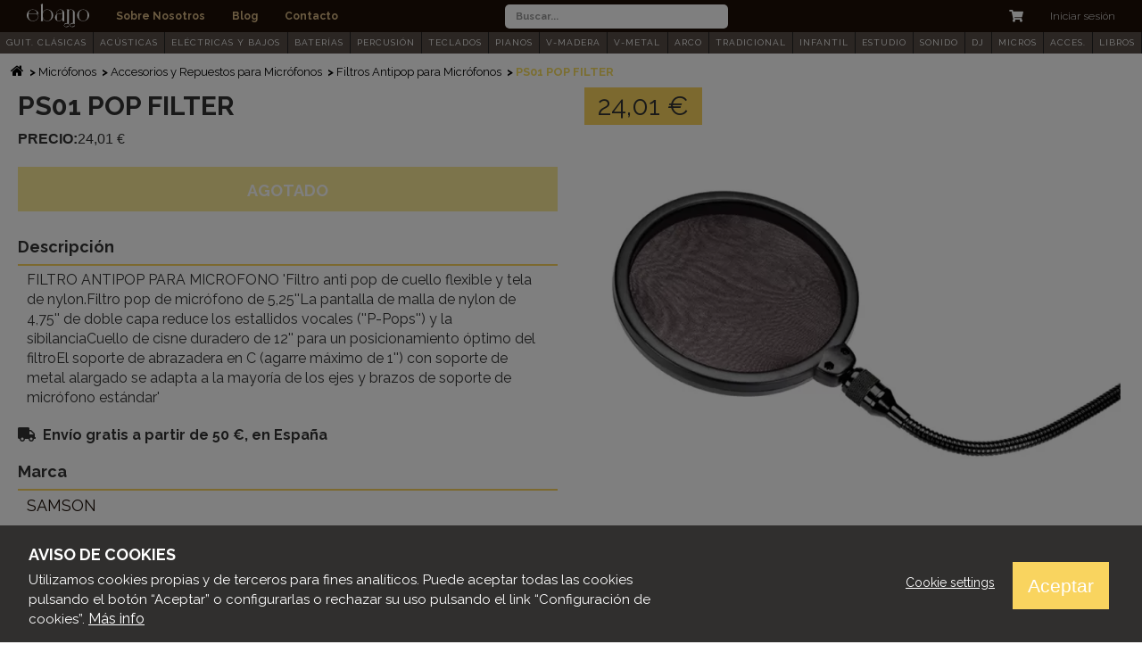

--- FILE ---
content_type: text/html; charset=UTF-8
request_url: https://www.ebanomusic.com/microfonos/accesorios-repuestos-microfonos/filtros-antipop-microfonos/ps01-pop-filter
body_size: 773005
content:
<!DOCTYPE html>
<html  lang="es" dir="ltr" prefix="content: http://purl.org/rss/1.0/modules/content/  dc: http://purl.org/dc/terms/  foaf: http://xmlns.com/foaf/0.1/  og: http://ogp.me/ns#  rdfs: http://www.w3.org/2000/01/rdf-schema#  schema: http://schema.org/  sioc: http://rdfs.org/sioc/ns#  sioct: http://rdfs.org/sioc/types#  skos: http://www.w3.org/2004/02/skos/core#  xsd: http://www.w3.org/2001/XMLSchema# ">
  <head>
    <meta charset="utf-8" />
<script>window.dataLayer = window.dataLayer || [];function gtag(){dataLayer.push(arguments)};gtag("js", new Date());gtag("config", "G-LVY4Y3Q2RB", {"groups":"default","anonymize_ip":true,"allow_ad_personalization_signals":false});</script>
<style>/* @see https://github.com/aFarkas/lazysizes#broken-image-symbol */.js img.lazyload:not([src]) { visibility: hidden; }/* @see https://github.com/aFarkas/lazysizes#automatically-setting-the-sizes-attribute */.js img.lazyloaded[data-sizes=auto] { display: block; width: 100%; }</style>
<link rel="canonical" href="https://www.ebanomusic.com/microfonos/accesorios-repuestos-microfonos/filtros-antipop-microfonos/ps01-pop-filter" />
<link rel="shortlink" href="https://www.ebanomusic.com/product/1600" />
<meta name="generator" content="Varbase" />
<meta name="referrer" content="origin" />
<meta name="rights" content="©2026 Ebano Music. All rights reserved." />
<meta name="apple-mobile-web-app-capable" content="yes" />
<meta itemprop="image" content="https://www.ebanomusic.com/themes/custom/belgrade_subtheme/share-image.png" />
<meta name="MobileOptimized" content="width" />
<meta name="HandheldFriendly" content="true" />
<meta property="og:site_name" content="Ebano Music" />
<meta property="og:type" content="website" />
<meta property="og:url" content="https://www.ebanomusic.com/microfonos/accesorios-repuestos-microfonos/filtros-antipop-microfonos/ps01-pop-filter" />
<meta property="og:title" content="PS01 POP FILTER | Ebano Music" />
<meta property="og:image" content="https://www.ebanomusic.com/themes/custom/belgrade_subtheme/share-image.png" />
<meta property="og:image:url" content="https://www.ebanomusic.com/themes/custom/belgrade_subtheme/share-image.png" />
<meta name="twitter:card" content="summary" />
<meta name="twitter:title" content="PS01 POP FILTER | Ebano Music" />
<meta name="twitter:url" content="https://www.ebanomusic.com/microfonos/accesorios-repuestos-microfonos/filtros-antipop-microfonos/ps01-pop-filter" />
<meta name="twitter:image" content="https://www.ebanomusic.com/themes/custom/belgrade_subtheme/share-image.png" />
<meta name="Generator" content="Drupal 8 (https://www.drupal.org); Commerce 2" />
<meta name="MobileOptimized" content="width" />
<meta name="HandheldFriendly" content="true" />
<meta name="viewport" content="width=device-width, initial-scale=1.0" />
<script>window.euCookieComplianceLoadScripts = function(category) {if (category === "cookies_analiticas") {var scriptTag = document.createElement("script");scriptTag.src = "https:\/\/www.googletagmanager.com\/gtag\/js";document.body.appendChild(scriptTag);}}</script>
<style>div#sliding-popup, div#sliding-popup .eu-cookie-withdraw-banner, .eu-cookie-withdraw-tab {background: #333} div#sliding-popup.eu-cookie-withdraw-wrapper { background: transparent; } #sliding-popup h1, #sliding-popup h2, #sliding-popup h3, #sliding-popup p, #sliding-popup label, #sliding-popup div, .eu-cookie-compliance-more-button, .eu-cookie-compliance-secondary-button, .eu-cookie-withdraw-tab { color: #fff;} .eu-cookie-withdraw-tab { border-color: #fff;}</style>
<script type="application/ld+json">{
    "@context": "https://schema.org",
    "@graph": [
        {
            "@type": "WebSite",
            "name": "Ebano Music",
            "url": "https://www.ebanomusic.com/",
            "publisher": {
                "@type": "Organization",
                "name": "Ebano Music",
                "url": "https://www.ebanomusic.com/",
                "logo": {
                    "@type": "ImageObject",
                    "url": "https://www.ebanomusic.com/themes/custom/belgrade_subtheme/logo.png"
                }
            }
        }
    ]
}</script>
<link rel="shortcut icon" href="https://ebanomusic.com/sites/default/files/logo-ebano-miniatura-marron-relleno_0.svg" type="image/svg+xml" />
<link rel="alternate" hreflang="es" href="https://www.ebanomusic.com/microfonos/accesorios-repuestos-microfonos/filtros-antipop-microfonos/ps01-pop-filter" />

    <title>PS01 POP FILTER | Ebano Music</title>
    <link rel="stylesheet" media="all" href="https://ebanomusic.com/sites/default/files/css/css_40HHtRLrWNElITgeAYTBvZmFDY6yp2fo_Mn82_G8FAE.css" />
<link rel="stylesheet" media="all" href="//use.fontawesome.com/releases/v5.13.1/css/all.css" />
<link rel="stylesheet" media="all" href="//use.fontawesome.com/releases/v5.13.1/css/v4-shims.css" />
<link rel="stylesheet" media="all" href="https://ebanomusic.com/sites/default/files/css/css_zZ0V4jn_7Dzunqni_BW_kE5si3_sBONU3JwMVoga890.css" />
<link rel="stylesheet" media="all" href="//cdnjs.cloudflare.com/ajax/libs/font-awesome/4.3.0/css/font-awesome.min.css" />
<link rel="stylesheet" media="all" href="https://ebanomusic.com/sites/default/files/css/css_f6y1NFM6OB4qvxKtnBAxKoFt1yNGXPzAqDgPg53yTSE.css" />
<link rel="stylesheet" media="all" href="//fonts.googleapis.com/css?family=Raleway:300,400,400i,700" />
<link rel="stylesheet" media="all" href="https://ebanomusic.com/sites/default/files/css/css_80Rkd2riN-i5bdsXhahD1Z3DMZm9fuLHNHsVCqlMeIc.css" />

    
<!--[if lte IE 8]>
<script src="https://ebanomusic.com/sites/default/files/js/js_VtafjXmRvoUgAzqzYTA3Wrjkx9wcWhjP0G4ZnnqRamA.js"></script>
<![endif]-->
<script src="https://ebanomusic.com/sites/default/files/js/js_QHqjxhGPGgZFwOfW92tmrVpssmC1sbO0zDG4TgLmaEI.js"></script>

  </head>
  <body class="path-product navbar-is-static-top has-glyphicons">
    <a href="#main-content" class="visually-hidden focusable skip-link">
      Pasar al contenido principal
    </a>
    
      <div class="dialog-off-canvas-main-canvas" data-off-canvas-main-canvas>
              <header class="navbar navbar-default navbar-static-top" id="navbar" role="banner">
            <div class="container-fluid">
                <div class="navbar-header">
                            </div>

                            <div class="region region-top-navigation clearfix">
          <nav role="navigation" aria-labelledby="block-belgrade-subtheme-main-menu-menu" id="block-belgrade-subtheme-main-menu" class="settings-tray-editable" data-drupal-settingstray="editable">
            <h2 class="sr-only" id="block-belgrade-subtheme-main-menu-menu">Main navigation</h2>

      

              <ul class="menu nav menu-main">
    
    
              <li class="menu-logo-item"><a class="menu-logo-link" href="/"><img class="menu-logo" src="/themes/custom/belgrade_subtheme/assets/images/logo-ebanao-blanco.svg"></a></li>
          
                                        <li class="menu-main__item menu__item">

          <a href="/sobre-nosotros" class="menu-main__link menu__link" data-drupal-link-system-path="sobre-nosotros">Sobre Nosotros</a>
                        </li>
          
                                        <li class="menu-main__item menu__item">

          <a href="/blog-de-musica" class="menu-main__link menu__link" data-drupal-link-system-path="blog-de-musica">Blog</a>
                        </li>
          
                                        <li class="menu-main__item menu__item">

          <a href="/contacto" class="menu-main__link menu__link" data-drupal-link-system-path="node/6">Contacto</a>
                        </li>
              </ul>
    <div id="off-canvas" class="side-flyout collapse left">
      <div class="region region-navigation clearfix">
        <button type="button" class="close-btn" data-toggle="collapse" data-target="#off-canvas" aria-expanded="false">
          <span class="sr-only">Close navigation</span>
        </button>
        <nav role="navigation" aria-labelledby="block-belgrade-main-menu-menu" id="block-belgrade-main-menu" class="contextual-region settings-tray-editable" data-drupal-settingstray="editable">
          <h2 id="block-belgrade-main-menu-menu">Menú</h2>
          <hr>
          <ul class="menu nav menu-main-responsive">
                          <li class="menu-main__item menu__item">
                <a href="/" class="menu-main__link menu__link" data-drupal-link-system-path="blog">Home</a>
              </li>
                          <li class="menu-main__item menu__item">
                <a href="/sobre-nosotros" class="menu-main__link menu__link" data-drupal-link-system-path="blog">Sobre Nosotros</a>
              </li>
                          <li class="menu-main__item menu__item">
                <a href="/blog-de-musica" class="menu-main__link menu__link" data-drupal-link-system-path="blog">Blog</a>
              </li>
                          <li class="menu-main__item menu__item">
                <a href="/contacto" class="menu-main__link menu__link" data-drupal-link-system-path="blog">Contacto</a>
              </li>
                                                  <li class="menu-main__item menu__item">
                <a href="/user/login" class="menu-main__link menu__link" data-drupal-link-system-path="blog">Iniciar sesión</a>
              </li>
                      </ul>
        </nav>
      </div>
    </div>
  


  </nav>
<section class="views-exposed-form settings-tray-editable block block-views block-views-exposed-filter-blocksearch-products-page-1 clearfix" data-drupal-selector="views-exposed-form-search-products-page-1" id="block-belgrade-subtheme-formularioexpuestosearch-productspage-1" data-drupal-settingstray="editable">
  
    

      <form action="/search-products" method="get" id="views-exposed-form-search-products-page-1" accept-charset="UTF-8">
  <div class="form--inline form-inline clearfix">
  <div class="form-item js-form-item form-type-textfield js-form-type-textfield form-item-search-api-fulltext js-form-item-search-api-fulltext form-group">
      <label for="edit-search-api-fulltext" class="control-label">Buscar productos</label>
  
  
  <input placeholder="Buscar..." data-drupal-selector="edit-search-api-fulltext" class="form-text form-control" type="text" id="edit-search-api-fulltext" name="search_api_fulltext" value="" size="30" maxlength="128" />

  
  
  </div>
<div data-drupal-selector="edit-actions" class="form-actions form-group js-form-wrapper form-wrapper" id="edit-actions--2"><button data-drupal-selector="edit-submit-search-products" class="button js-form-submit form-submit btn-default btn" type="submit" id="edit-submit-search-products" value="Buscar" name="">Buscar</button></div>

</div>

</form>

  </section>

  <div class="cart-flyout"></div>

<nav role="navigation" aria-labelledby="block-belgrade-subtheme-account-menu-menu" id="block-belgrade-subtheme-account-menu" class="settings-tray-editable" data-drupal-settingstray="editable">
            <h2 class="sr-only" id="block-belgrade-subtheme-account-menu-menu">User account menu</h2>

      
              <ul class="menu nav menu-account">
        <li class="menu-account__item menu__item btn-menu-responsive">
      <div class="navbar-header">
        <button type="button" class="toggle-btn collapsed" data-toggle="collapse" data-target="#off-canvas" aria-expanded="false">
          <div class="toggle-btn--bars">
            <span class="icon-bar"></span>
            <span class="icon-bar"></span>
          </div>
          <span class="toggle-btn--name hidden-xs">Menú</span>
        </button>
      </div>
    </li>
                              <li class="menu-account__item menu__item">
        <a href="/user/login?current=/product/1600" class="menu-account__link menu__link" data-drupal-link-system-path="user/login">Iniciar sesión</a>
                  </li>
        </ul>
  


  </nav>

      </div>

                      </div>
          </header>
  
  <div role="main" class="main-container js-quickedit-main-content">
        
                        <div class="region region-header clearfix">
      <div class="container">
          <section id="block-categorymenu-2" class="settings-tray-editable block block-tb-megamenu block-tb-megamenu-menu-blockcategory-menu clearfix" data-drupal-settingstray="editable">
  
    

      <div  class="tb-megamenu tb-megamenu-category-menu" role="navigation" aria-label="Main navigation">
      <button data-target=".nav-collapse" data-toggle="collapse" class="btn btn-navbar tb-megamenu-button" type="button">
      <i class="fa fa-reorder"></i>
    </button>
    <div class="nav-collapse  always-show">
    <ul  class="tb-megamenu-nav nav level-0 items-18" role="list" >
        <li  class="tb-megamenu-item level-1 mega mega-align-justify dropdown" data-id="taxonomy_menu.menu_link:taxonomy_menu.menu_link.categorias_megamenu.134" data-level="1" data-type="menu_item" data-class="" data-xicon="" data-caption="" data-alignsub="justify" data-group="0" data-hidewcol="0" data-hidesub="0" data-label="Guitarras Clásicas Españolas" aria-level="1" >
      <a href="/guitarras-clasicas-espanolas"  class="dropdown-toggle" aria-expanded="false">
          GUIT. CLÁSICAS
          <span class="caret"></span>
          </a>
  <div  class="tb-megamenu-submenu menu-item-main dropdown-menu mega-dropdown-menu nav-child" data-class="menu-item-main" data-width="" role="list">
  <div class="mega-dropdown-inner">
          <div  class="tb-megamenu-row row-fluid">
      <div  class="tb-megamenu-column span2 mega-col-nav" data-class="" data-width="2" data-hidewcol="0" id="tb-megamenu-column-1">
  <div class="tb-megamenu-column-inner mega-inner clearfix">
               <ul  class="tb-megamenu-subnav mega-nav level-1 items-1" role="list">
        <li  class="tb-megamenu-item level-2 mega mega-group" data-id="taxonomy_menu.menu_link:taxonomy_menu.menu_link.categorias_megamenu.4089" data-level="2" data-type="menu_item" data-class="" data-xicon="" data-caption="" data-alignsub="" data-group="1" data-hidewcol="0" data-hidesub="0" data-label="Guitarras Clásicas" aria-level="2" >
      <a href="/guitarras-clasicas-espanolas/guitarras-clasicas"  class="mega-group-title" aria-expanded="false">
          Guitarras Clásicas
          <span class="caret"></span>
          </a>
  <div  class="tb-megamenu-submenu mega-group-ct nav-child" data-class="" data-width="" role="list">
  <div class="mega-dropdown-inner">
          <div  class="tb-megamenu-row row-fluid">
      <div  class="tb-megamenu-column span12 mega-col-nav" data-class="" data-width="12" data-hidewcol="0" id="tb-megamenu-column-2">
  <div class="tb-megamenu-column-inner mega-inner clearfix">
               <ul  class="tb-megamenu-subnav mega-nav level-2 items-7" role="list">
        <li  class="tb-megamenu-item level-3 mega" data-id="taxonomy_menu.menu_link:taxonomy_menu.menu_link.categorias_megamenu.135" data-level="3" data-type="menu_item" data-class="" data-xicon="" data-caption="" data-alignsub="" data-group="0" data-hidewcol="0" data-hidesub="0" data-label="Clásicas de Iniciación y Estudio" aria-level="3" >
      <a href="/guitarras-clasicas-espanolas/guitarras-clasicas/clasicas-iniciacion-estudio" >
          Iniciación y Estudio
          </a>
  
</li>

        <li  class="tb-megamenu-item level-3 mega" data-id="taxonomy_menu.menu_link:taxonomy_menu.menu_link.categorias_megamenu.325" data-level="3" data-type="menu_item" data-class="" data-xicon="" data-caption="" data-alignsub="" data-group="0" data-hidewcol="0" data-hidesub="0" data-label="Clásicas de Concierto y Premiun" aria-level="3" >
      <a href="/guitarras-clasicas-espanolas/guitarras-clasicas/clasicas-concierto-premiun" >
          Concierto y Premiun
          </a>
  
</li>

        <li  class="tb-megamenu-item level-3 mega" data-id="taxonomy_menu.menu_link:taxonomy_menu.menu_link.categorias_megamenu.137" data-level="3" data-type="menu_item" data-class="" data-xicon="" data-caption="" data-alignsub="" data-group="0" data-hidewcol="0" data-hidesub="0" data-label="Clásicas Electrificadas" aria-level="3" >
      <a href="/guitarras-clasicas-espanolas/guitarras-clasicas/clasicas-electrificadas" >
          Electrificadas
          </a>
  
</li>

        <li  class="tb-megamenu-item level-3 mega" data-id="taxonomy_menu.menu_link:taxonomy_menu.menu_link.categorias_megamenu.136" data-level="3" data-type="menu_item" data-class="" data-xicon="" data-caption="" data-alignsub="" data-group="0" data-hidewcol="0" data-hidesub="0" data-label="Clásicas de Tamaño Reducido" aria-level="3" >
      <a href="/guitarras-clasicas-espanolas/guitarras-clasicas/clasicas-tamano-reducido" >
          Tamaño Reducido
          </a>
  
</li>

        <li  class="tb-megamenu-item level-3 mega" data-id="taxonomy_menu.menu_link:taxonomy_menu.menu_link.categorias_megamenu.326" data-level="3" data-type="menu_item" data-class="" data-xicon="" data-caption="" data-alignsub="" data-group="0" data-hidewcol="0" data-hidesub="0" data-label="Otras Guitarras Clásicas" aria-level="3" >
      <a href="/guitarras-clasicas-espanolas/guitarras-clasicas/otras-guitarras-clasicas" >
          Otras Clásicas
          </a>
  
</li>

        <li  class="tb-megamenu-item level-3 mega" data-id="taxonomy_menu.menu_link:taxonomy_menu.menu_link.categorias_megamenu.138" data-level="3" data-type="menu_item" data-class="" data-xicon="" data-caption="" data-alignsub="" data-group="0" data-hidewcol="0" data-hidesub="0" data-label="Clásicas para Zurdos" aria-level="3" >
      <a href="/guitarras-clasicas-espanolas/guitarras-clasicas/clasicas-zurdos" >
          Para Zurdos
          </a>
  
</li>

        <li  class="tb-megamenu-item level-3 mega" data-id="taxonomy_menu.menu_link:taxonomy_menu.menu_link.categorias_megamenu.139" data-level="3" data-type="menu_item" data-class="" data-xicon="" data-caption="" data-alignsub="" data-group="0" data-hidewcol="0" data-hidesub="0" data-label="Packs de Guitarra Clásica" aria-level="3" >
      <a href="/guitarras-clasicas-espanolas/guitarras-clasicas/packs-guitarra-clasica" >
          Packs Guitarra Clásica
          </a>
  
</li>

  </ul>

      </div>
</div>

  </div>

      </div>
</div>

</li>

  </ul>

      </div>
</div>

      <div  class="tb-megamenu-column span2 mega-col-nav" data-class="" data-width="2" data-hidewcol="0" id="tb-megamenu-column-3">
  <div class="tb-megamenu-column-inner mega-inner clearfix">
               <ul  class="tb-megamenu-subnav mega-nav level-1 items-2" role="list">
        <li  class="tb-megamenu-item level-2 mega mega-group" data-id="taxonomy_menu.menu_link:taxonomy_menu.menu_link.categorias_megamenu.4090" data-level="2" data-type="menu_item" data-class="" data-xicon="" data-caption="" data-alignsub="" data-group="1" data-hidewcol="0" data-hidesub="0" data-label="Guitarras Flamencas" aria-level="2" >
      <a href="/guitarras-clasicas-espanolas/guitarras-flamencas"  class="mega-group-title" aria-expanded="false">
          Guitarras Flamencas
          <span class="caret"></span>
          </a>
  <div  class="tb-megamenu-submenu mega-group-ct nav-child" data-class="" data-width="" role="list">
  <div class="mega-dropdown-inner">
          <div  class="tb-megamenu-row row-fluid">
      <div  class="tb-megamenu-column span12 mega-col-nav" data-class="" data-width="12" data-hidewcol="0" id="tb-megamenu-column-4">
  <div class="tb-megamenu-column-inner mega-inner clearfix">
               <ul  class="tb-megamenu-subnav mega-nav level-2 items-3" role="list">
        <li  class="tb-megamenu-item level-3 mega" data-id="taxonomy_menu.menu_link:taxonomy_menu.menu_link.categorias_megamenu.140" data-level="3" data-type="menu_item" data-class="" data-xicon="" data-caption="" data-alignsub="" data-group="0" data-hidewcol="0" data-hidesub="0" data-label="Flamencas de Iniciación y Estudio" aria-level="3" >
      <a href="/guitarras-clasicas-espanolas/guitarras-flamencas/flamencas-iniciacion-estudio" >
          Iniciación y Estudio
          </a>
  
</li>

        <li  class="tb-megamenu-item level-3 mega" data-id="taxonomy_menu.menu_link:taxonomy_menu.menu_link.categorias_megamenu.141" data-level="3" data-type="menu_item" data-class="" data-xicon="" data-caption="" data-alignsub="" data-group="0" data-hidewcol="0" data-hidesub="0" data-label="Flamencas de Concierto y Premiun" aria-level="3" >
      <a href="/guitarras-clasicas-espanolas/guitarras-flamencas/flamencas-concierto-premiun" >
          Concierto y Premiun
          </a>
  
</li>

        <li  class="tb-megamenu-item level-3 mega" data-id="taxonomy_menu.menu_link:taxonomy_menu.menu_link.categorias_megamenu.4091" data-level="3" data-type="menu_item" data-class="" data-xicon="" data-caption="" data-alignsub="" data-group="0" data-hidewcol="0" data-hidesub="0" data-label="Flamencas Electrificadas" aria-level="3" >
      <a href="/guitarras-clasicas-espanolas/guitarras-flamencas/flamencas-electrificadas" >
          Electrificadas
          </a>
  
</li>

  </ul>

      </div>
</div>

  </div>

      </div>
</div>

</li>

        <li  class="tb-megamenu-item level-2 mega" data-id="taxonomy_menu.menu_link:taxonomy_menu.menu_link.categorias_megamenu.758" data-level="2" data-type="menu_item" data-class="" data-xicon="" data-caption="" data-alignsub="" data-group="0" data-hidewcol="0" data-hidesub="0" data-label="Pastillas y Previos Guitarra Clásica" aria-level="2" >
      <a href="/guitarras-clasicas-espanolas/pastillas-previos-guitarra-clasica" >
          Pastillas y Previos
          </a>
  
</li>

  </ul>

      </div>
</div>

      <div  class="tb-megamenu-column span2 mega-col-nav" data-class="" data-width="2" data-hidewcol="" id="tb-megamenu-column-5">
  <div class="tb-megamenu-column-inner mega-inner clearfix">
               <ul  class="tb-megamenu-subnav mega-nav level-1 items-1" role="list">
        <li  class="tb-megamenu-item level-2 mega mega-group" data-id="taxonomy_menu.menu_link:taxonomy_menu.menu_link.categorias_megamenu.759" data-level="2" data-type="menu_item" data-class="" data-xicon="" data-caption="" data-alignsub="" data-group="1" data-hidewcol="0" data-hidesub="0" data-label="Cuerdas de Guitarra Clásica" aria-level="2" >
      <a href="/guitarras-clasicas-espanolas/cuerdas-guitarra-clasica"  class="mega-group-title" aria-expanded="false">
          Cuerdas
          <span class="caret"></span>
          </a>
  <div  class="tb-megamenu-submenu mega-group-ct nav-child" data-class="" data-width="" role="list">
  <div class="mega-dropdown-inner">
          <div  class="tb-megamenu-row row-fluid">
      <div  class="tb-megamenu-column span12 mega-col-nav" data-class="" data-width="12" data-hidewcol="0" id="tb-megamenu-column-6">
  <div class="tb-megamenu-column-inner mega-inner clearfix">
               <ul  class="tb-megamenu-subnav mega-nav level-2 items-4" role="list">
        <li  class="tb-megamenu-item level-3 mega" data-id="taxonomy_menu.menu_link:taxonomy_menu.menu_link.categorias_megamenu.427" data-level="3" data-type="menu_item" data-class="" data-xicon="" data-caption="" data-alignsub="" data-group="0" data-hidewcol="0" data-hidesub="0" data-label="Juegos de Guitarra Clásica" aria-level="3" >
      <a href="/guitarras-clasicas-espanolas/cuerdas-guitarra-clasica/juegos-guitarra-clasica" >
          Juegos Clásica
          </a>
  
</li>

        <li  class="tb-megamenu-item level-3 mega" data-id="taxonomy_menu.menu_link:taxonomy_menu.menu_link.categorias_megamenu.428" data-level="3" data-type="menu_item" data-class="" data-xicon="" data-caption="" data-alignsub="" data-group="0" data-hidewcol="0" data-hidesub="0" data-label="Juegos de Guitarra Flamenca" aria-level="3" >
      <a href="/guitarras-clasicas-espanolas/cuerdas-guitarra-clasica/juegos-guitarra-flamenca" >
          Juegos Flamenca
          </a>
  
</li>

        <li  class="tb-megamenu-item level-3 mega" data-id="taxonomy_menu.menu_link:taxonomy_menu.menu_link.categorias_megamenu.439" data-level="3" data-type="menu_item" data-class="" data-xicon="" data-caption="" data-alignsub="" data-group="0" data-hidewcol="0" data-hidesub="0" data-label="Cuerdas Sueltas de Guitarra Clásica" aria-level="3" >
      <a href="/guitarras-clasicas-espanolas/cuerdas-guitarra-clasica/cuerdas-sueltas-guitarra-clasica" >
          Sueltas Clásica
          </a>
  
</li>

        <li  class="tb-megamenu-item level-3 mega" data-id="taxonomy_menu.menu_link:taxonomy_menu.menu_link.categorias_megamenu.440" data-level="3" data-type="menu_item" data-class="" data-xicon="" data-caption="" data-alignsub="" data-group="0" data-hidewcol="0" data-hidesub="0" data-label="Cuerdas Sueltas de Guitarra Flamenca" aria-level="3" >
      <a href="/guitarras-clasicas-espanolas/cuerdas-guitarra-clasica/cuerdas-sueltas-guitarra-flamenca" >
          Sueltas Flamenca
          </a>
  
</li>

  </ul>

      </div>
</div>

  </div>

      </div>
</div>

</li>

  </ul>

      </div>
</div>

      <div  class="tb-megamenu-column span2 mega-col-nav" data-class="" data-width="2" data-hidewcol="" id="tb-megamenu-column-7">
  <div class="tb-megamenu-column-inner mega-inner clearfix">
               <ul  class="tb-megamenu-subnav mega-nav level-1 items-2" role="list">
        <li  class="tb-megamenu-item level-2 mega" data-id="taxonomy_menu.menu_link:taxonomy_menu.menu_link.categorias_megamenu.760" data-level="2" data-type="menu_item" data-class="" data-xicon="" data-caption="" data-alignsub="" data-group="0" data-hidewcol="0" data-hidesub="0" data-label="Soportes para Guitarra Clásica" aria-level="2" >
      <a href="/guitarras-clasicas-espanolas/soportes-guitarra-clasica" >
          Soportes
          </a>
  
</li>

        <li  class="tb-megamenu-item level-2 mega mega-group" data-id="taxonomy_menu.menu_link:taxonomy_menu.menu_link.categorias_megamenu.761" data-level="2" data-type="menu_item" data-class="" data-xicon="" data-caption="" data-alignsub="" data-group="1" data-hidewcol="0" data-hidesub="0" data-label="Estuches y Fundas para Guitarra Clásica" aria-level="2" >
      <a href="/guitarras-clasicas-espanolas/estuches-fundas-guitarra-clasica"  class="mega-group-title" aria-expanded="false">
          Estuches y Fundas
          <span class="caret"></span>
          </a>
  <div  class="tb-megamenu-submenu mega-group-ct nav-child" data-class="" data-width="" role="list">
  <div class="mega-dropdown-inner">
          <div  class="tb-megamenu-row row-fluid">
      <div  class="tb-megamenu-column span12 mega-col-nav" data-class="" data-width="12" data-hidewcol="0" id="tb-megamenu-column-8">
  <div class="tb-megamenu-column-inner mega-inner clearfix">
               <ul  class="tb-megamenu-subnav mega-nav level-2 items-2" role="list">
        <li  class="tb-megamenu-item level-3 mega" data-id="taxonomy_menu.menu_link:taxonomy_menu.menu_link.categorias_megamenu.762" data-level="3" data-type="menu_item" data-class="" data-xicon="" data-caption="" data-alignsub="" data-group="0" data-hidewcol="0" data-hidesub="0" data-label="Fundas para Guitarras Clásicas" aria-level="3" >
      <a href="/guitarras-clasicas-espanolas/estuches-fundas-guitarra-clasica/fundas-guitarras-clasicas" >
          Fundas
          </a>
  
</li>

        <li  class="tb-megamenu-item level-3 mega" data-id="taxonomy_menu.menu_link:taxonomy_menu.menu_link.categorias_megamenu.453" data-level="3" data-type="menu_item" data-class="" data-xicon="" data-caption="" data-alignsub="" data-group="0" data-hidewcol="0" data-hidesub="0" data-label="Estuches para Guitarras Clásicas" aria-level="3" >
      <a href="/guitarras-clasicas-espanolas/estuches-fundas-guitarra-clasica/estuches-guitarras-clasicas" >
          Estuches
          </a>
  
</li>

  </ul>

      </div>
</div>

  </div>

      </div>
</div>

</li>

  </ul>

      </div>
</div>

      <div  class="tb-megamenu-column span2 mega-col-nav" data-class="" data-width="2" data-hidewcol="0" id="tb-megamenu-column-9">
  <div class="tb-megamenu-column-inner mega-inner clearfix">
               <ul  class="tb-megamenu-subnav mega-nav level-1 items-1" role="list">
        <li  class="tb-megamenu-item level-2 mega mega-group" data-id="taxonomy_menu.menu_link:taxonomy_menu.menu_link.categorias_megamenu.763" data-level="2" data-type="menu_item" data-class="" data-xicon="" data-caption="" data-alignsub="" data-group="1" data-hidewcol="0" data-hidesub="0" data-label="Accesorios para Guitarra Clásica" aria-level="2" >
      <a href="/guitarras-clasicas-espanolas/accesorios-guitarra-clasica"  class="mega-group-title" aria-expanded="false">
          Accesorios
          <span class="caret"></span>
          </a>
  <div  class="tb-megamenu-submenu mega-group-ct nav-child" data-class="" data-width="" role="list">
  <div class="mega-dropdown-inner">
          <div  class="tb-megamenu-row row-fluid">
      <div  class="tb-megamenu-column span12 mega-col-nav" data-class="" data-width="12" data-hidewcol="0" id="tb-megamenu-column-10">
  <div class="tb-megamenu-column-inner mega-inner clearfix">
               <ul  class="tb-megamenu-subnav mega-nav level-2 items-5" role="list">
        <li  class="tb-megamenu-item level-3 mega" data-id="taxonomy_menu.menu_link:taxonomy_menu.menu_link.categorias_megamenu.446" data-level="3" data-type="menu_item" data-class="" data-xicon="" data-caption="" data-alignsub="" data-group="0" data-hidewcol="0" data-hidesub="0" data-label="Correas y Cordones de Guitarra Clásica" aria-level="3" >
      <a href="/guitarras-clasicas-espanolas/accesorios-guitarra-clasica/correas-cordones-guitarra-clasica" >
          Correas y Cordones
          </a>
  
</li>

        <li  class="tb-megamenu-item level-3 mega" data-id="taxonomy_menu.menu_link:taxonomy_menu.menu_link.categorias_megamenu.458" data-level="3" data-type="menu_item" data-class="" data-xicon="" data-caption="" data-alignsub="" data-group="0" data-hidewcol="0" data-hidesub="0" data-label="Cejillas para Guitarra Clásica" aria-level="3" >
      <a href="/guitarras-clasicas-espanolas/accesorios-guitarra-clasica/cejillas-guitarra-clasica" >
          Cejillas
          </a>
  
</li>

        <li  class="tb-megamenu-item level-3 mega" data-id="taxonomy_menu.menu_link:taxonomy_menu.menu_link.categorias_megamenu.489" data-level="3" data-type="menu_item" data-class="" data-xicon="" data-caption="" data-alignsub="" data-group="0" data-hidewcol="0" data-hidesub="0" data-label="Golpeadores de Guitarra Clásica" aria-level="3" >
      <a href="/guitarras-clasicas-espanolas/accesorios-guitarra-clasica/golpeadores-guitarra-clasica" >
          Golpeadores
          </a>
  
</li>

        <li  class="tb-megamenu-item level-3 mega" data-id="taxonomy_menu.menu_link:taxonomy_menu.menu_link.categorias_megamenu.479" data-level="3" data-type="menu_item" data-class="" data-xicon="" data-caption="" data-alignsub="" data-group="0" data-hidewcol="0" data-hidesub="0" data-label="Ayudas para Tocar Guitarra Clásica" aria-level="3" >
      <a href="/guitarras-clasicas-espanolas/accesorios-guitarra-clasica/ayudas-tocar-guitarra-clasica" >
          Ayudas para Tocar
          </a>
  
</li>

        <li  class="tb-megamenu-item level-3 mega" data-id="taxonomy_menu.menu_link:taxonomy_menu.menu_link.categorias_megamenu.478" data-level="3" data-type="menu_item" data-class="" data-xicon="" data-caption="" data-alignsub="" data-group="0" data-hidewcol="0" data-hidesub="0" data-label="Cuidado y Mantenimiento Guitarra Clásica" aria-level="3" >
      <a href="/guitarras-clasicas-espanolas/accesorios-guitarra-clasica/cuidado-mantenimiento-guitarra-clasica" >
          Mantenimiento
          </a>
  
</li>

  </ul>

      </div>
</div>

  </div>

      </div>
</div>

</li>

  </ul>

      </div>
</div>

      <div  class="tb-megamenu-column span2 mega-col-nav" data-class="" data-width="2" data-hidewcol="" id="tb-megamenu-column-11">
  <div class="tb-megamenu-column-inner mega-inner clearfix">
               <ul  class="tb-megamenu-subnav mega-nav level-1 items-1" role="list">
        <li  class="tb-megamenu-item level-2 mega mega-group" data-id="taxonomy_menu.menu_link:taxonomy_menu.menu_link.categorias_megamenu.1023" data-level="2" data-type="menu_item" data-class="" data-xicon="" data-caption="" data-alignsub="" data-group="1" data-hidewcol="0" data-hidesub="0" data-label="Repuestos para Guitarra Clásica" aria-level="2" >
      <a href="/guitarras-clasicas-espanolas/repuestos-guitarra-clasica"  class="mega-group-title" aria-expanded="false">
          Repuestos
          <span class="caret"></span>
          </a>
  <div  class="tb-megamenu-submenu mega-group-ct nav-child" data-class="" data-width="" role="list">
  <div class="mega-dropdown-inner">
          <div  class="tb-megamenu-row row-fluid">
      <div  class="tb-megamenu-column span12 mega-col-nav" data-class="" data-width="12" data-hidewcol="0" id="tb-megamenu-column-12">
  <div class="tb-megamenu-column-inner mega-inner clearfix">
               <ul  class="tb-megamenu-subnav mega-nav level-2 items-6" role="list">
        <li  class="tb-megamenu-item level-3 mega" data-id="taxonomy_menu.menu_link:taxonomy_menu.menu_link.categorias_megamenu.492" data-level="3" data-type="menu_item" data-class="" data-xicon="" data-caption="" data-alignsub="" data-group="0" data-hidewcol="0" data-hidesub="0" data-label="Clavijeros y Clavijas Guitarra Clásica" aria-level="3" >
      <a href="/guitarras-clasicas-espanolas/repuestos-guitarra-clasica/clavijeros-clavijas-guitarra-clasica" >
          Clavijeros y Clavijas
          </a>
  
</li>

        <li  class="tb-megamenu-item level-3 mega" data-id="taxonomy_menu.menu_link:taxonomy_menu.menu_link.categorias_megamenu.469" data-level="3" data-type="menu_item" data-class="" data-xicon="" data-caption="" data-alignsub="" data-group="0" data-hidewcol="0" data-hidesub="0" data-label="Cejuelas para Guitarra Clásica" aria-level="3" >
      <a href="/guitarras-clasicas-espanolas/repuestos-guitarra-clasica/cejuelas-guitarra-clasica" >
          Cejuelas
          </a>
  
</li>

        <li  class="tb-megamenu-item level-3 mega" data-id="taxonomy_menu.menu_link:taxonomy_menu.menu_link.categorias_megamenu.4092" data-level="3" data-type="menu_item" data-class="" data-xicon="" data-caption="" data-alignsub="" data-group="0" data-hidewcol="0" data-hidesub="0" data-label="Pivotes para Guitarra Clásica" aria-level="3" >
      <a href="/guitarras-clasicas-espanolas/repuestos-guitarra-clasica/pivotes-guitarra-clasica" >
          Pivotes
          </a>
  
</li>

        <li  class="tb-megamenu-item level-3 mega" data-id="taxonomy_menu.menu_link:taxonomy_menu.menu_link.categorias_megamenu.497" data-level="3" data-type="menu_item" data-class="" data-xicon="" data-caption="" data-alignsub="" data-group="0" data-hidewcol="0" data-hidesub="0" data-label="Cordales para Guitarra Clásica" aria-level="3" >
      <a href="/guitarras-clasicas-espanolas/repuestos-guitarra-clasica/cordales-guitarra-clasica" >
          Cordales
          </a>
  
</li>

        <li  class="tb-megamenu-item level-3 mega" data-id="taxonomy_menu.menu_link:taxonomy_menu.menu_link.categorias_megamenu.473" data-level="3" data-type="menu_item" data-class="" data-xicon="" data-caption="" data-alignsub="" data-group="0" data-hidewcol="0" data-hidesub="0" data-label="Trastes para Guitarra Clásica" aria-level="3" >
      <a href="/guitarras-clasicas-espanolas/repuestos-guitarra-clasica/trastes-guitarra-clasica" >
          Trastes
          </a>
  
</li>

        <li  class="tb-megamenu-item level-3 mega" data-id="taxonomy_menu.menu_link:taxonomy_menu.menu_link.categorias_megamenu.4093" data-level="3" data-type="menu_item" data-class="" data-xicon="" data-caption="" data-alignsub="" data-group="0" data-hidewcol="0" data-hidesub="0" data-label="Herramientas para Guitarra Clásica" aria-level="3" >
      <a href="/guitarras-clasicas-espanolas/repuestos-guitarra-clasica/herramientas-guitarra-clasica" >
          Herramientas
          </a>
  
</li>

  </ul>

      </div>
</div>

  </div>

      </div>
</div>

</li>

  </ul>

      </div>
</div>

  </div>

      </div>
</div>

</li>

        <li  class="tb-megamenu-item level-1 mega mega-align-justify dropdown" data-id="taxonomy_menu.menu_link:taxonomy_menu.menu_link.categorias_megamenu.143" data-level="1" data-type="menu_item" data-class="" data-xicon="" data-caption="" data-alignsub="justify" data-group="0" data-hidewcol="0" data-hidesub="0" data-label="Guitarras Acústicas" aria-level="1" >
      <a href="/guitarras-acusticas"  class="dropdown-toggle" aria-expanded="false">
          ACÚSTICAS
          <span class="caret"></span>
          </a>
  <div  class="tb-megamenu-submenu menu-item-main dropdown-menu mega-dropdown-menu nav-child" data-class="menu-item-main" data-width="" role="list">
  <div class="mega-dropdown-inner">
          <div  class="tb-megamenu-row row-fluid">
      <div  class="tb-megamenu-column span2 mega-col-nav" data-class="" data-width="2" data-hidewcol="0" id="tb-megamenu-column-13">
  <div class="tb-megamenu-column-inner mega-inner clearfix">
               <ul  class="tb-megamenu-subnav mega-nav level-1 items-1" role="list">
        <li  class="tb-megamenu-item level-2 mega mega-group" data-id="taxonomy_menu.menu_link:taxonomy_menu.menu_link.categorias_megamenu.279" data-level="2" data-type="menu_item" data-class="" data-xicon="" data-caption="" data-alignsub="" data-group="1" data-hidewcol="0" data-hidesub="0" data-label="Guitarras Acústicas" aria-level="2" >
      <a href="/guitarras-acusticas/guitarras-acusticas"  class="mega-group-title" aria-expanded="false">
          Guitarras Acústicas
          <span class="caret"></span>
          </a>
  <div  class="tb-megamenu-submenu mega-group-ct nav-child" data-class="" data-width="" role="list">
  <div class="mega-dropdown-inner">
          <div  class="tb-megamenu-row row-fluid">
      <div  class="tb-megamenu-column span12 mega-col-nav" data-class="" data-width="12" data-hidewcol="0" id="tb-megamenu-column-14">
  <div class="tb-megamenu-column-inner mega-inner clearfix">
               <ul  class="tb-megamenu-subnav mega-nav level-2 items-11" role="list">
        <li  class="tb-megamenu-item level-3 mega" data-id="taxonomy_menu.menu_link:taxonomy_menu.menu_link.categorias_megamenu.146" data-level="3" data-type="menu_item" data-class="" data-xicon="" data-caption="" data-alignsub="" data-group="0" data-hidewcol="0" data-hidesub="0" data-label="Guitarras Acústicas Dreadnought" aria-level="3" >
      <a href="/guitarras-acusticas/guitarras-acusticas/guitarras-acusticas-dreadnought" >
          Dreadnought
          </a>
  
</li>

        <li  class="tb-megamenu-item level-3 mega" data-id="taxonomy_menu.menu_link:taxonomy_menu.menu_link.categorias_megamenu.147" data-level="3" data-type="menu_item" data-class="" data-xicon="" data-caption="" data-alignsub="" data-group="0" data-hidewcol="0" data-hidesub="0" data-label="Guitarras Acústicas Jumbo &amp;amp; Mini Jumbo" aria-level="3" >
      <a href="/guitarras-acusticas/guitarras-acusticas/guitarras-acusticas-jumbo-mini-jumbo" >
          Jumbo
          </a>
  
</li>

        <li  class="tb-megamenu-item level-3 mega" data-id="taxonomy_menu.menu_link:taxonomy_menu.menu_link.categorias_megamenu.2505" data-level="3" data-type="menu_item" data-class="" data-xicon="" data-caption="" data-alignsub="" data-group="0" data-hidewcol="0" data-hidesub="0" data-label="Guitarras Acústicas Grand Auditorium" aria-level="3" >
      <a href="/guitarras-acusticas/guitarras-acusticas/guitarras-acusticas-grand-auditorium" >
          Grand Auditorium
          </a>
  
</li>

        <li  class="tb-megamenu-item level-3 mega" data-id="taxonomy_menu.menu_link:taxonomy_menu.menu_link.categorias_megamenu.144" data-level="3" data-type="menu_item" data-class="" data-xicon="" data-caption="" data-alignsub="" data-group="0" data-hidewcol="0" data-hidesub="0" data-label="Guitarras Acústicas Orchestral Model" aria-level="3" >
      <a href="/guitarras-acusticas/guitarras-acusticas/guitarras-acusticas-orchestral-model" >
          Orchestral Model
          </a>
  
</li>

        <li  class="tb-megamenu-item level-3 mega" data-id="taxonomy_menu.menu_link:taxonomy_menu.menu_link.categorias_megamenu.274" data-level="3" data-type="menu_item" data-class="" data-xicon="" data-caption="" data-alignsub="" data-group="0" data-hidewcol="0" data-hidesub="0" data-label="Guitarras Acústicas Concert &amp;amp; Folk" aria-level="3" >
      <a href="/guitarras-acusticas/guitarras-acusticas/guitarras-acusticas-concert-folk" >
          Concert &amp; Folk
          </a>
  
</li>

        <li  class="tb-megamenu-item level-3 mega" data-id="taxonomy_menu.menu_link:taxonomy_menu.menu_link.categorias_megamenu.150" data-level="3" data-type="menu_item" data-class="" data-xicon="" data-caption="" data-alignsub="" data-group="0" data-hidewcol="0" data-hidesub="0" data-label="Guitarras Acústicas Parlor &amp;amp; Small Body" aria-level="3" >
      <a href="/guitarras-acusticas/guitarras-acusticas/guitarras-acusticas-parlor-small-body" >
          Parlor &amp; Small Body
          </a>
  
</li>

        <li  class="tb-megamenu-item level-3 mega" data-id="taxonomy_menu.menu_link:taxonomy_menu.menu_link.categorias_megamenu.148" data-level="3" data-type="menu_item" data-class="" data-xicon="" data-caption="" data-alignsub="" data-group="0" data-hidewcol="0" data-hidesub="0" data-label="Otras Guitarras Acústicas" aria-level="3" >
      <a href="/guitarras-acusticas/guitarras-acusticas/otras-guitarras-acusticas" >
          Otras Acústicas
          </a>
  
</li>

        <li  class="tb-megamenu-item level-3 mega" data-id="taxonomy_menu.menu_link:taxonomy_menu.menu_link.categorias_megamenu.149" data-level="3" data-type="menu_item" data-class="" data-xicon="" data-caption="" data-alignsub="" data-group="0" data-hidewcol="0" data-hidesub="0" data-label="Guitarras Acústicas 12 Cuerdas" aria-level="3" >
      <a href="/guitarras-acusticas/guitarras-acusticas/guitarras-acusticas-12-cuerdas" >
          12 Cuerdas
          </a>
  
</li>

        <li  class="tb-megamenu-item level-3 mega" data-id="taxonomy_menu.menu_link:taxonomy_menu.menu_link.categorias_megamenu.151" data-level="3" data-type="menu_item" data-class="" data-xicon="" data-caption="" data-alignsub="" data-group="0" data-hidewcol="0" data-hidesub="0" data-label="Guitarras Acústicas Cuerdas de Nylon" aria-level="3" >
      <a href="/guitarras-acusticas/guitarras-acusticas/guitarras-acusticas-cuerdas-nylon" >
          Cuerdas Nylon
          </a>
  
</li>

        <li  class="tb-megamenu-item level-3 mega" data-id="taxonomy_menu.menu_link:taxonomy_menu.menu_link.categorias_megamenu.153" data-level="3" data-type="menu_item" data-class="" data-xicon="" data-caption="" data-alignsub="" data-group="0" data-hidewcol="0" data-hidesub="0" data-label="Guitarras Acústicas para Zurdos" aria-level="3" >
      <a href="/guitarras-acusticas/guitarras-acusticas/guitarras-acusticas-zurdos" >
          Para Zurdos
          </a>
  
</li>

        <li  class="tb-megamenu-item level-3 mega" data-id="taxonomy_menu.menu_link:taxonomy_menu.menu_link.categorias_megamenu.154" data-level="3" data-type="menu_item" data-class="" data-xicon="" data-caption="" data-alignsub="" data-group="0" data-hidewcol="0" data-hidesub="0" data-label="Packs de Guitarras Acústicas" aria-level="3" >
      <a href="/guitarras-acusticas/guitarras-acusticas/packs-guitarras-acusticas" >
          Packs Acústica
          </a>
  
</li>

  </ul>

      </div>
</div>

  </div>

      </div>
</div>

</li>

  </ul>

      </div>
</div>

      <div  class="tb-megamenu-column span2 mega-col-nav" data-class="" data-width="2" data-hidewcol="" id="tb-megamenu-column-15">
  <div class="tb-megamenu-column-inner mega-inner clearfix">
               <ul  class="tb-megamenu-subnav mega-nav level-1 items-1" role="list">
        <li  class="tb-megamenu-item level-2 mega mega-group" data-id="taxonomy_menu.menu_link:taxonomy_menu.menu_link.categorias_megamenu.145" data-level="2" data-type="menu_item" data-class="" data-xicon="" data-caption="" data-alignsub="" data-group="1" data-hidewcol="0" data-hidesub="0" data-label="Guitarras Electroacústicas" aria-level="2" >
      <a href="/guitarras-acusticas/guitarras-electroacusticas"  class="mega-group-title" aria-expanded="false">
          Electroacústicas
          <span class="caret"></span>
          </a>
  <div  class="tb-megamenu-submenu mega-group-ct nav-child" data-class="" data-width="" role="list">
  <div class="mega-dropdown-inner">
          <div  class="tb-megamenu-row row-fluid">
      <div  class="tb-megamenu-column span12 mega-col-nav" data-class="" data-width="12" data-hidewcol="0" id="tb-megamenu-column-16">
  <div class="tb-megamenu-column-inner mega-inner clearfix">
               <ul  class="tb-megamenu-subnav mega-nav level-2 items-10" role="list">
        <li  class="tb-megamenu-item level-3 mega" data-id="taxonomy_menu.menu_link:taxonomy_menu.menu_link.categorias_megamenu.349" data-level="3" data-type="menu_item" data-class="" data-xicon="" data-caption="" data-alignsub="" data-group="0" data-hidewcol="0" data-hidesub="0" data-label="Guitarras Electroacústicas Dreadnought" aria-level="3" >
      <a href="/guitarras-acusticas/guitarras-electroacusticas/guitarras-electroacusticas-dreadnought" >
          Dreadnought
          </a>
  
</li>

        <li  class="tb-megamenu-item level-3 mega" data-id="taxonomy_menu.menu_link:taxonomy_menu.menu_link.categorias_megamenu.277" data-level="3" data-type="menu_item" data-class="" data-xicon="" data-caption="" data-alignsub="" data-group="0" data-hidewcol="0" data-hidesub="0" data-label="Electroacústicas Jumbo &amp;amp; Mini Jumbo" aria-level="3" >
      <a href="/guitarras-acusticas/guitarras-electroacusticas/electroacusticas-jumbo-mini-jumbo" >
          Jumbo &amp; Mini Jumbo
          </a>
  
</li>

        <li  class="tb-megamenu-item level-3 mega" data-id="taxonomy_menu.menu_link:taxonomy_menu.menu_link.categorias_megamenu.764" data-level="3" data-type="menu_item" data-class="" data-xicon="" data-caption="" data-alignsub="" data-group="0" data-hidewcol="0" data-hidesub="0" data-label="Electroacústicas Grand Auditorium" aria-level="3" >
      <a href="/guitarras-acusticas/guitarras-electroacusticas/electroacusticas-grand-auditorium" >
          Grand Auditorium
          </a>
  
</li>

        <li  class="tb-megamenu-item level-3 mega" data-id="taxonomy_menu.menu_link:taxonomy_menu.menu_link.categorias_megamenu.765" data-level="3" data-type="menu_item" data-class="" data-xicon="" data-caption="" data-alignsub="" data-group="0" data-hidewcol="0" data-hidesub="0" data-label="Electroacústicas Orchestral Model" aria-level="3" >
      <a href="/guitarras-acusticas/guitarras-electroacusticas/electroacusticas-orchestral-model" >
          Orchestral Model
          </a>
  
</li>

        <li  class="tb-megamenu-item level-3 mega" data-id="taxonomy_menu.menu_link:taxonomy_menu.menu_link.categorias_megamenu.766" data-level="3" data-type="menu_item" data-class="" data-xicon="" data-caption="" data-alignsub="" data-group="0" data-hidewcol="0" data-hidesub="0" data-label="Electroacústicas Concert &amp;amp; Folk" aria-level="3" >
      <a href="/guitarras-acusticas/guitarras-electroacusticas/electroacusticas-concert-folk" >
          Concert &amp; Folk
          </a>
  
</li>

        <li  class="tb-megamenu-item level-3 mega" data-id="taxonomy_menu.menu_link:taxonomy_menu.menu_link.categorias_megamenu.767" data-level="3" data-type="menu_item" data-class="" data-xicon="" data-caption="" data-alignsub="" data-group="0" data-hidewcol="0" data-hidesub="0" data-label="Electroacústicas Parlor &amp;amp; Small Body" aria-level="3" >
      <a href="/guitarras-acusticas/guitarras-electroacusticas/electroacusticas-parlor-small-body" >
          Parlor &amp; Small Body
          </a>
  
</li>

        <li  class="tb-megamenu-item level-3 mega" data-id="taxonomy_menu.menu_link:taxonomy_menu.menu_link.categorias_megamenu.768" data-level="3" data-type="menu_item" data-class="" data-xicon="" data-caption="" data-alignsub="" data-group="0" data-hidewcol="0" data-hidesub="0" data-label="Otras Guitarras Electroacústicas" aria-level="3" >
      <a href="/guitarras-acusticas/guitarras-electroacusticas/otras-guitarras-electroacusticas" >
          Otras Electroacústicas
          </a>
  
</li>

        <li  class="tb-megamenu-item level-3 mega" data-id="taxonomy_menu.menu_link:taxonomy_menu.menu_link.categorias_megamenu.769" data-level="3" data-type="menu_item" data-class="" data-xicon="" data-caption="" data-alignsub="" data-group="0" data-hidewcol="0" data-hidesub="0" data-label="Guitarras Electroacústicas 12 Cuerdas" aria-level="3" >
      <a href="/guitarras-acusticas/guitarras-electroacusticas/guitarras-electroacusticas-12-cuerdas" >
          12 Cuerdas
          </a>
  
</li>

        <li  class="tb-megamenu-item level-3 mega" data-id="taxonomy_menu.menu_link:taxonomy_menu.menu_link.categorias_megamenu.770" data-level="3" data-type="menu_item" data-class="" data-xicon="" data-caption="" data-alignsub="" data-group="0" data-hidewcol="0" data-hidesub="0" data-label="Guitarras Electroacústicas Cuerdas Nylon" aria-level="3" >
      <a href="/guitarras-acusticas/guitarras-electroacusticas/guitarras-electroacusticas-cuerdas-nylon" >
          Cuerdas Nylon
          </a>
  
</li>

        <li  class="tb-megamenu-item level-3 mega" data-id="taxonomy_menu.menu_link:taxonomy_menu.menu_link.categorias_megamenu.2507" data-level="3" data-type="menu_item" data-class="" data-xicon="" data-caption="" data-alignsub="" data-group="0" data-hidewcol="0" data-hidesub="0" data-label="Guitarras Electroacústicas para Zurdos" aria-level="3" >
      <a href="/guitarras-acusticas/guitarras-electroacusticas/guitarras-electroacusticas-zurdos" >
          Para Zurdos
          </a>
  
</li>

  </ul>

      </div>
</div>

  </div>

      </div>
</div>

</li>

  </ul>

      </div>
</div>

      <div  class="tb-megamenu-column span2 mega-col-nav" data-class="" data-width="2" data-hidewcol="" id="tb-megamenu-column-17">
  <div class="tb-megamenu-column-inner mega-inner clearfix">
               <ul  class="tb-megamenu-subnav mega-nav level-1 items-2" role="list">
        <li  class="tb-megamenu-item level-2 mega mega-group" data-id="taxonomy_menu.menu_link:taxonomy_menu.menu_link.categorias_megamenu.398" data-level="2" data-type="menu_item" data-class="" data-xicon="" data-caption="" data-alignsub="" data-group="1" data-hidewcol="0" data-hidesub="0" data-label="Amplificadores Instrumentos Acústicos" aria-level="2" >
      <a href="/guitarras-acusticas/amplificadores-instrumentos-acusticos"  class="mega-group-title" aria-expanded="false">
          Amplificadores
          <span class="caret"></span>
          </a>
  <div  class="tb-megamenu-submenu mega-group-ct nav-child" data-class="" data-width="" role="list">
  <div class="mega-dropdown-inner">
          <div  class="tb-megamenu-row row-fluid">
      <div  class="tb-megamenu-column span12 mega-col-nav" data-class="" data-width="12" data-hidewcol="0" id="tb-megamenu-column-18">
  <div class="tb-megamenu-column-inner mega-inner clearfix">
               <ul  class="tb-megamenu-subnav mega-nav level-2 items-4" role="list">
        <li  class="tb-megamenu-item level-3 mega" data-id="taxonomy_menu.menu_link:taxonomy_menu.menu_link.categorias_megamenu.772" data-level="3" data-type="menu_item" data-class="" data-xicon="" data-caption="" data-alignsub="" data-group="0" data-hidewcol="0" data-hidesub="0" data-label="Amplificadores Acústicos" aria-level="3" >
      <a href="/guitarras-acusticas/amplificadores-instrumentos-acusticos/amplificadores-acusticos" >
          Amplificadores
          </a>
  
</li>

        <li  class="tb-megamenu-item level-3 mega" data-id="taxonomy_menu.menu_link:taxonomy_menu.menu_link.categorias_megamenu.773" data-level="3" data-type="menu_item" data-class="" data-xicon="" data-caption="" data-alignsub="" data-group="0" data-hidewcol="0" data-hidesub="0" data-label="Preamplificadores Instrumentos Acústicos" aria-level="3" >
      <a href="/guitarras-acusticas/amplificadores-instrumentos-acusticos/preamplificadores-instrumentos-acusticos" >
          Preamplificadores
          </a>
  
</li>

        <li  class="tb-megamenu-item level-3 mega" data-id="taxonomy_menu.menu_link:taxonomy_menu.menu_link.categorias_megamenu.774" data-level="3" data-type="menu_item" data-class="" data-xicon="" data-caption="" data-alignsub="" data-group="0" data-hidewcol="0" data-hidesub="0" data-label="Conmutadores para Amplificador Acústico" aria-level="3" >
      <a href="/guitarras-acusticas/amplificadores-instrumentos-acusticos/conmutadores-amplificador-acustico" >
          Conmutadores
          </a>
  
</li>

        <li  class="tb-megamenu-item level-3 mega" data-id="taxonomy_menu.menu_link:taxonomy_menu.menu_link.categorias_megamenu.775" data-level="3" data-type="menu_item" data-class="" data-xicon="" data-caption="" data-alignsub="" data-group="0" data-hidewcol="0" data-hidesub="0" data-label="Fundas y Soportes" aria-level="3" >
      <a href="/guitarras-acusticas/amplificadores-instrumentos-acusticos/fundas-soportes" >
          Fundas y Soportes
          </a>
  
</li>

  </ul>

      </div>
</div>

  </div>

      </div>
</div>

</li>

        <li  class="tb-megamenu-item level-2 mega" data-id="taxonomy_menu.menu_link:taxonomy_menu.menu_link.categorias_megamenu.776" data-level="2" data-type="menu_item" data-class="" data-xicon="" data-caption="" data-alignsub="" data-group="0" data-hidewcol="0" data-hidesub="0" data-label="Efectos para Guitarra Acústica" aria-level="2" >
      <a href="/guitarras-acusticas/efectos-guitarra-acustica" >
          Efectos
          </a>
  
</li>

  </ul>

      </div>
</div>

      <div  class="tb-megamenu-column span2 mega-col-nav" data-class="" data-width="2" data-hidewcol="" id="tb-megamenu-column-19">
  <div class="tb-megamenu-column-inner mega-inner clearfix">
               <ul  class="tb-megamenu-subnav mega-nav level-1 items-3" role="list">
        <li  class="tb-megamenu-item level-2 mega mega-group" data-id="taxonomy_menu.menu_link:taxonomy_menu.menu_link.categorias_megamenu.461" data-level="2" data-type="menu_item" data-class="" data-xicon="" data-caption="" data-alignsub="" data-group="1" data-hidewcol="0" data-hidesub="0" data-label="Pastillas y Previos Guitarra Acústica" aria-level="2" >
      <a href="/guitarras-acusticas/pastillas-previos-guitarra-acustica"  class="mega-group-title" aria-expanded="false">
          Pastillas y Previos
          <span class="caret"></span>
          </a>
  <div  class="tb-megamenu-submenu mega-group-ct nav-child" data-class="" data-width="" role="list">
  <div class="mega-dropdown-inner">
          <div  class="tb-megamenu-row row-fluid">
      <div  class="tb-megamenu-column span12 mega-col-nav" data-class="" data-width="12" data-hidewcol="0" id="tb-megamenu-column-20">
  <div class="tb-megamenu-column-inner mega-inner clearfix">
               <ul  class="tb-megamenu-subnav mega-nav level-2 items-3" role="list">
        <li  class="tb-megamenu-item level-3 mega" data-id="taxonomy_menu.menu_link:taxonomy_menu.menu_link.categorias_megamenu.463" data-level="3" data-type="menu_item" data-class="" data-xicon="" data-caption="" data-alignsub="" data-group="0" data-hidewcol="0" data-hidesub="0" data-label="Pastillas para Guitarra Acústica" aria-level="3" >
      <a href="/guitarras-acusticas/pastillas-previos-guitarra-acustica/pastillas-guitarra-acustica" >
          Pastillas
          </a>
  
</li>

        <li  class="tb-megamenu-item level-3 mega" data-id="taxonomy_menu.menu_link:taxonomy_menu.menu_link.categorias_megamenu.771" data-level="3" data-type="menu_item" data-class="" data-xicon="" data-caption="" data-alignsub="" data-group="0" data-hidewcol="0" data-hidesub="0" data-label="Previos para Guitarra Acústica" aria-level="3" >
      <a href="/guitarras-acusticas/pastillas-previos-guitarra-acustica/previos-guitarra-acustica" >
          Previos
          </a>
  
</li>

        <li  class="tb-megamenu-item level-3 mega" data-id="taxonomy_menu.menu_link:taxonomy_menu.menu_link.categorias_megamenu.465" data-level="3" data-type="menu_item" data-class="" data-xicon="" data-caption="" data-alignsub="" data-group="0" data-hidewcol="0" data-hidesub="0" data-label="Portapilas" aria-level="3" >
      <a href="/guitarras-acusticas/pastillas-previos-guitarra-acustica/portapilas" >
          Portapilas
          </a>
  
</li>

  </ul>

      </div>
</div>

  </div>

      </div>
</div>

</li>

        <li  class="tb-megamenu-item level-2 mega mega-group" data-id="taxonomy_menu.menu_link:taxonomy_menu.menu_link.categorias_megamenu.777" data-level="2" data-type="menu_item" data-class="" data-xicon="" data-caption="" data-alignsub="" data-group="1" data-hidewcol="0" data-hidesub="0" data-label="Cuerdas de Guitarra Acústica" aria-level="2" >
      <a href="/guitarras-acusticas/cuerdas-guitarra-acustica"  class="mega-group-title" aria-expanded="false">
          Cuerdas
          <span class="caret"></span>
          </a>
  <div  class="tb-megamenu-submenu mega-group-ct nav-child" data-class="" data-width="" role="list">
  <div class="mega-dropdown-inner">
          <div  class="tb-megamenu-row row-fluid">
      <div  class="tb-megamenu-column span12 mega-col-nav" data-class="" data-width="12" data-hidewcol="0" id="tb-megamenu-column-21">
  <div class="tb-megamenu-column-inner mega-inner clearfix">
               <ul  class="tb-megamenu-subnav mega-nav level-2 items-4" role="list">
        <li  class="tb-megamenu-item level-3 mega" data-id="taxonomy_menu.menu_link:taxonomy_menu.menu_link.categorias_megamenu.778" data-level="3" data-type="menu_item" data-class="" data-xicon="" data-caption="" data-alignsub="" data-group="0" data-hidewcol="0" data-hidesub="0" data-label="Juegos de Guitarra Acústica" aria-level="3" >
      <a href="/guitarras-acusticas/cuerdas-guitarra-acustica/juegos-guitarra-acustica" >
          Juegos Acústica
          </a>
  
</li>

        <li  class="tb-megamenu-item level-3 mega" data-id="taxonomy_menu.menu_link:taxonomy_menu.menu_link.categorias_megamenu.779" data-level="3" data-type="menu_item" data-class="" data-xicon="" data-caption="" data-alignsub="" data-group="0" data-hidewcol="0" data-hidesub="0" data-label="Juegos de Acústica 12 Cuerdas" aria-level="3" >
      <a href="/guitarras-acusticas/cuerdas-guitarra-acustica/juegos-acustica-12-cuerdas" >
          Juegos 12 Cuerdas
          </a>
  
</li>

        <li  class="tb-megamenu-item level-3 mega" data-id="taxonomy_menu.menu_link:taxonomy_menu.menu_link.categorias_megamenu.780" data-level="3" data-type="menu_item" data-class="" data-xicon="" data-caption="" data-alignsub="" data-group="0" data-hidewcol="0" data-hidesub="0" data-label="Juegos de Nylon para Acústica" aria-level="3" >
      <a href="/guitarras-acusticas/cuerdas-guitarra-acustica/juegos-nylon-acustica" >
          Juegos de Nylon
          </a>
  
</li>

        <li  class="tb-megamenu-item level-3 mega" data-id="taxonomy_menu.menu_link:taxonomy_menu.menu_link.categorias_megamenu.781" data-level="3" data-type="menu_item" data-class="" data-xicon="" data-caption="" data-alignsub="" data-group="0" data-hidewcol="0" data-hidesub="0" data-label="Cuerdas Sueltas de Guitarra Acústica" aria-level="3" >
      <a href="/guitarras-acusticas/cuerdas-guitarra-acustica/cuerdas-sueltas-guitarra-acustica" >
          Cuerdas Sueltas
          </a>
  
</li>

  </ul>

      </div>
</div>

  </div>

      </div>
</div>

</li>

        <li  class="tb-megamenu-item level-2 mega" data-id="taxonomy_menu.menu_link:taxonomy_menu.menu_link.categorias_megamenu.782" data-level="2" data-type="menu_item" data-class="" data-xicon="" data-caption="" data-alignsub="" data-group="0" data-hidewcol="0" data-hidesub="0" data-label="Soportes para Guitarra Acústica" aria-level="2" >
      <a href="/guitarras-acusticas/soportes-guitarra-acustica" >
          Soportes
          </a>
  
</li>

  </ul>

      </div>
</div>

      <div  class="tb-megamenu-column span2 mega-col-nav" data-class="" data-width="2" data-hidewcol="" id="tb-megamenu-column-22">
  <div class="tb-megamenu-column-inner mega-inner clearfix">
               <ul  class="tb-megamenu-subnav mega-nav level-1 items-2" role="list">
        <li  class="tb-megamenu-item level-2 mega mega-group" data-id="taxonomy_menu.menu_link:taxonomy_menu.menu_link.categorias_megamenu.783" data-level="2" data-type="menu_item" data-class="" data-xicon="" data-caption="" data-alignsub="" data-group="1" data-hidewcol="0" data-hidesub="0" data-label="Estuches y Fundas para Guitarra Acústica" aria-level="2" >
      <a href="/guitarras-acusticas/estuches-fundas-guitarra-acustica"  class="mega-group-title" aria-expanded="false">
          Estuches y Fundas
          <span class="caret"></span>
          </a>
  <div  class="tb-megamenu-submenu mega-group-ct nav-child" data-class="" data-width="" role="list">
  <div class="mega-dropdown-inner">
          <div  class="tb-megamenu-row row-fluid">
      <div  class="tb-megamenu-column span12 mega-col-nav" data-class="" data-width="12" data-hidewcol="0" id="tb-megamenu-column-23">
  <div class="tb-megamenu-column-inner mega-inner clearfix">
               <ul  class="tb-megamenu-subnav mega-nav level-2 items-2" role="list">
        <li  class="tb-megamenu-item level-3 mega" data-id="taxonomy_menu.menu_link:taxonomy_menu.menu_link.categorias_megamenu.784" data-level="3" data-type="menu_item" data-class="" data-xicon="" data-caption="" data-alignsub="" data-group="0" data-hidewcol="0" data-hidesub="0" data-label="Fundas para Guitarra Acústica" aria-level="3" >
      <a href="/guitarras-acusticas/estuches-fundas-guitarra-acustica/fundas-guitarra-acustica" >
          Fundas
          </a>
  
</li>

        <li  class="tb-megamenu-item level-3 mega" data-id="taxonomy_menu.menu_link:taxonomy_menu.menu_link.categorias_megamenu.785" data-level="3" data-type="menu_item" data-class="" data-xicon="" data-caption="" data-alignsub="" data-group="0" data-hidewcol="0" data-hidesub="0" data-label="Estuches para Guitarra Acústica" aria-level="3" >
      <a href="/guitarras-acusticas/estuches-fundas-guitarra-acustica/estuches-guitarra-acustica" >
          Estuches
          </a>
  
</li>

  </ul>

      </div>
</div>

  </div>

      </div>
</div>

</li>

        <li  class="tb-megamenu-item level-2 mega mega-group" data-id="taxonomy_menu.menu_link:taxonomy_menu.menu_link.categorias_megamenu.786" data-level="2" data-type="menu_item" data-class="" data-xicon="" data-caption="" data-alignsub="" data-group="1" data-hidewcol="0" data-hidesub="0" data-label="Accesorios para Guitarra Acústica" aria-level="2" >
      <a href="/guitarras-acusticas/accesorios-guitarra-acustica"  class="mega-group-title" aria-expanded="false">
          Accesorios
          <span class="caret"></span>
          </a>
  <div  class="tb-megamenu-submenu mega-group-ct nav-child" data-class="" data-width="" role="list">
  <div class="mega-dropdown-inner">
          <div  class="tb-megamenu-row row-fluid">
      <div  class="tb-megamenu-column span12 mega-col-nav" data-class="" data-width="12" data-hidewcol="0" id="tb-megamenu-column-24">
  <div class="tb-megamenu-column-inner mega-inner clearfix">
               <ul  class="tb-megamenu-subnav mega-nav level-2 items-4" role="list">
        <li  class="tb-megamenu-item level-3 mega" data-id="taxonomy_menu.menu_link:taxonomy_menu.menu_link.categorias_megamenu.787" data-level="3" data-type="menu_item" data-class="" data-xicon="" data-caption="" data-alignsub="" data-group="0" data-hidewcol="0" data-hidesub="0" data-label="Correas para Guitarra Acústica" aria-level="3" >
      <a href="/guitarras-acusticas/accesorios-guitarra-acustica/correas-guitarra-acustica" >
          Correas
          </a>
  
</li>

        <li  class="tb-megamenu-item level-3 mega" data-id="taxonomy_menu.menu_link:taxonomy_menu.menu_link.categorias_megamenu.789" data-level="3" data-type="menu_item" data-class="" data-xicon="" data-caption="" data-alignsub="" data-group="0" data-hidewcol="0" data-hidesub="0" data-label="Cejillas para Guitarra Acústica" aria-level="3" >
      <a href="/guitarras-acusticas/accesorios-guitarra-acustica/cejillas-guitarra-acustica" >
          Cejillas
          </a>
  
</li>

        <li  class="tb-megamenu-item level-3 mega" data-id="taxonomy_menu.menu_link:taxonomy_menu.menu_link.categorias_megamenu.790" data-level="3" data-type="menu_item" data-class="" data-xicon="" data-caption="" data-alignsub="" data-group="0" data-hidewcol="0" data-hidesub="0" data-label="Productos de Limpieza y Cuidado" aria-level="3" >
      <a href="/guitarras-acusticas/accesorios-guitarra-acustica/productos-limpieza-cuidado" >
          Limpieza y Cuidado
          </a>
  
</li>

        <li  class="tb-megamenu-item level-3 mega" data-id="taxonomy_menu.menu_link:taxonomy_menu.menu_link.categorias_megamenu.791" data-level="3" data-type="menu_item" data-class="" data-xicon="" data-caption="" data-alignsub="" data-group="0" data-hidewcol="0" data-hidesub="0" data-label="Accesorios Varios para Guitarra Acústica" aria-level="3" >
      <a href="/guitarras-acusticas/accesorios-guitarra-acustica/accesorios-varios-guitarra-acustica" >
          Accesorios Varios
          </a>
  
</li>

  </ul>

      </div>
</div>

  </div>

      </div>
</div>

</li>

  </ul>

      </div>
</div>

      <div  class="tb-megamenu-column span2 mega-col-nav" data-class="" data-width="2" data-hidewcol="" id="tb-megamenu-column-25">
  <div class="tb-megamenu-column-inner mega-inner clearfix">
               <ul  class="tb-megamenu-subnav mega-nav level-1 items-1" role="list">
        <li  class="tb-megamenu-item level-2 mega mega-group" data-id="taxonomy_menu.menu_link:taxonomy_menu.menu_link.categorias_megamenu.792" data-level="2" data-type="menu_item" data-class="" data-xicon="" data-caption="" data-alignsub="" data-group="1" data-hidewcol="0" data-hidesub="0" data-label="Repuestos para Guitarra Acústica" aria-level="2" >
      <a href="/guitarras-acusticas/repuestos-guitarra-acustica"  class="mega-group-title" aria-expanded="false">
          Repuestos
          <span class="caret"></span>
          </a>
  <div  class="tb-megamenu-submenu mega-group-ct nav-child" data-class="" data-width="" role="list">
  <div class="mega-dropdown-inner">
          <div  class="tb-megamenu-row row-fluid">
      <div  class="tb-megamenu-column span12 mega-col-nav" data-class="" data-width="12" data-hidewcol="0" id="tb-megamenu-column-26">
  <div class="tb-megamenu-column-inner mega-inner clearfix">
               <ul  class="tb-megamenu-subnav mega-nav level-2 items-5" role="list">
        <li  class="tb-megamenu-item level-3 mega" data-id="taxonomy_menu.menu_link:taxonomy_menu.menu_link.categorias_megamenu.793" data-level="3" data-type="menu_item" data-class="" data-xicon="" data-caption="" data-alignsub="" data-group="0" data-hidewcol="0" data-hidesub="0" data-label="Golpeadores para Guitarra Acústica" aria-level="3" >
      <a href="/guitarras-acusticas/repuestos-guitarra-acustica/golpeadores-guitarra-acustica" >
          Golpeadores
          </a>
  
</li>

        <li  class="tb-megamenu-item level-3 mega" data-id="taxonomy_menu.menu_link:taxonomy_menu.menu_link.categorias_megamenu.794" data-level="3" data-type="menu_item" data-class="" data-xicon="" data-caption="" data-alignsub="" data-group="0" data-hidewcol="0" data-hidesub="0" data-label="Clavijeros para Guitarra Acústica" aria-level="3" >
      <a href="/guitarras-acusticas/repuestos-guitarra-acustica/clavijeros-guitarra-acustica" >
          Clavijeros
          </a>
  
</li>

        <li  class="tb-megamenu-item level-3 mega" data-id="taxonomy_menu.menu_link:taxonomy_menu.menu_link.categorias_megamenu.795" data-level="3" data-type="menu_item" data-class="" data-xicon="" data-caption="" data-alignsub="" data-group="0" data-hidewcol="0" data-hidesub="0" data-label="Trastes para Guitarra Acústica" aria-level="3" >
      <a href="/guitarras-acusticas/repuestos-guitarra-acustica/trastes-guitarra-acustica" >
          Trastes
          </a>
  
</li>

        <li  class="tb-megamenu-item level-3 mega" data-id="taxonomy_menu.menu_link:taxonomy_menu.menu_link.categorias_megamenu.796" data-level="3" data-type="menu_item" data-class="" data-xicon="" data-caption="" data-alignsub="" data-group="0" data-hidewcol="0" data-hidesub="0" data-label="Cejuelas para Guitarra Acústica" aria-level="3" >
      <a href="/guitarras-acusticas/repuestos-guitarra-acustica/cejuelas-guitarra-acustica" >
          Cejuelas
          </a>
  
</li>

        <li  class="tb-megamenu-item level-3 mega" data-id="taxonomy_menu.menu_link:taxonomy_menu.menu_link.categorias_megamenu.797" data-level="3" data-type="menu_item" data-class="" data-xicon="" data-caption="" data-alignsub="" data-group="0" data-hidewcol="0" data-hidesub="0" data-label="Pivotes para Guitarra Acústica" aria-level="3" >
      <a href="/guitarras-acusticas/repuestos-guitarra-acustica/pivotes-guitarra-acustica" >
          Pivotes
          </a>
  
</li>

  </ul>

      </div>
</div>

  </div>

      </div>
</div>

</li>

  </ul>

      </div>
</div>

  </div>

      </div>
</div>

</li>

        <li  class="tb-megamenu-item level-1 mega mega-align-justify dropdown" data-id="taxonomy_menu.menu_link:taxonomy_menu.menu_link.categorias_megamenu.116" data-level="1" data-type="menu_item" data-class="" data-xicon="" data-caption="" data-alignsub="justify" data-group="0" data-hidewcol="0" data-hidesub="0" data-label="Guitarras Eléctricas y Bajos" aria-level="1" >
      <a href="/guitarras-electricas-bajos"  class="dropdown-toggle" aria-expanded="false">
          ELÉCTRICAS Y BAJOS
          <span class="caret"></span>
          </a>
  <div  class="tb-megamenu-submenu menu-item-main dropdown-menu mega-dropdown-menu nav-child" data-class="menu-item-main" data-width="" role="list">
  <div class="mega-dropdown-inner">
          <div  class="tb-megamenu-row row-fluid">
      <div  class="tb-megamenu-column span2 mega-col-nav" data-class="" data-width="2" data-hidewcol="0" id="tb-megamenu-column-27">
  <div class="tb-megamenu-column-inner mega-inner clearfix">
               <ul  class="tb-megamenu-subnav mega-nav level-1 items-1" role="list">
        <li  class="tb-megamenu-item level-2 mega mega-group" data-id="taxonomy_menu.menu_link:taxonomy_menu.menu_link.categorias_megamenu.155" data-level="2" data-type="menu_item" data-class="" data-xicon="" data-caption="" data-alignsub="" data-group="1" data-hidewcol="0" data-hidesub="0" data-label="Guitarras Eléctricas" aria-level="2" >
      <a href="/guitarras-electricas-bajos/guitarras-electricas"  class="mega-group-title" aria-expanded="false">
          Guitarras Eléctricas
          <span class="caret"></span>
          </a>
  <div  class="tb-megamenu-submenu mega-group-ct nav-child" data-class="" data-width="" role="list">
  <div class="mega-dropdown-inner">
          <div  class="tb-megamenu-row row-fluid">
      <div  class="tb-megamenu-column span12 mega-col-nav" data-class="" data-width="12" data-hidewcol="0" id="tb-megamenu-column-28">
  <div class="tb-megamenu-column-inner mega-inner clearfix">
               <ul  class="tb-megamenu-subnav mega-nav level-2 items-11" role="list">
        <li  class="tb-megamenu-item level-3 mega" data-id="taxonomy_menu.menu_link:taxonomy_menu.menu_link.categorias_megamenu.798" data-level="3" data-type="menu_item" data-class="" data-xicon="" data-caption="" data-alignsub="" data-group="0" data-hidewcol="0" data-hidesub="0" data-label="Packs de Guitarra Eléctrica" aria-level="3" >
      <a href="/guitarras-electricas-bajos/guitarras-electricas/packs-guitarra-electrica" >
          Packs Eléctrica
          </a>
  
</li>

        <li  class="tb-megamenu-item level-3 mega" data-id="taxonomy_menu.menu_link:taxonomy_menu.menu_link.categorias_megamenu.156" data-level="3" data-type="menu_item" data-class="" data-xicon="" data-caption="" data-alignsub="" data-group="0" data-hidewcol="0" data-hidesub="0" data-label="Modelos ST" aria-level="3" >
      <a href="/guitarras-electricas-bajos/guitarras-electricas/modelos-st" >
          Strat
          </a>
  
</li>

        <li  class="tb-megamenu-item level-3 mega" data-id="taxonomy_menu.menu_link:taxonomy_menu.menu_link.categorias_megamenu.158" data-level="3" data-type="menu_item" data-class="" data-xicon="" data-caption="" data-alignsub="" data-group="0" data-hidewcol="0" data-hidesub="0" data-label="Modelos TL" aria-level="3" >
      <a href="/guitarras-electricas-bajos/guitarras-electricas/modelos-tl" >
          Tele
          </a>
  
</li>

        <li  class="tb-megamenu-item level-3 mega" data-id="taxonomy_menu.menu_link:taxonomy_menu.menu_link.categorias_megamenu.159" data-level="3" data-type="menu_item" data-class="" data-xicon="" data-caption="" data-alignsub="" data-group="0" data-hidewcol="0" data-hidesub="0" data-label="Modelos Single Cut" aria-level="3" >
      <a href="/guitarras-electricas-bajos/guitarras-electricas/modelos-single-cut" >
          Single Cut
          </a>
  
</li>

        <li  class="tb-megamenu-item level-3 mega" data-id="taxonomy_menu.menu_link:taxonomy_menu.menu_link.categorias_megamenu.160" data-level="3" data-type="menu_item" data-class="" data-xicon="" data-caption="" data-alignsub="" data-group="0" data-hidewcol="0" data-hidesub="0" data-label="Modelos Double Cut" aria-level="3" >
      <a href="/guitarras-electricas-bajos/guitarras-electricas/modelos-double-cut" >
          Double Cut
          </a>
  
</li>

        <li  class="tb-megamenu-item level-3 mega" data-id="taxonomy_menu.menu_link:taxonomy_menu.menu_link.categorias_megamenu.166" data-level="3" data-type="menu_item" data-class="" data-xicon="" data-caption="" data-alignsub="" data-group="0" data-hidewcol="0" data-hidesub="0" data-label="Guitarras Eléctricas Semihuecas" aria-level="3" >
      <a href="/guitarras-electricas-bajos/guitarras-electricas/guitarras-electricas-semihuecas" >
          Semihuecas
          </a>
  
</li>

        <li  class="tb-megamenu-item level-3 mega" data-id="taxonomy_menu.menu_link:taxonomy_menu.menu_link.categorias_megamenu.167" data-level="3" data-type="menu_item" data-class="" data-xicon="" data-caption="" data-alignsub="" data-group="0" data-hidewcol="0" data-hidesub="0" data-label="Guitarras Eléctricas de Cuerpo Hueco" aria-level="3" >
      <a href="/guitarras-electricas-bajos/guitarras-electricas/guitarras-electricas-cuerpo-hueco" >
          Cuerpo Hueco
          </a>
  
</li>

        <li  class="tb-megamenu-item level-3 mega" data-id="taxonomy_menu.menu_link:taxonomy_menu.menu_link.categorias_megamenu.800" data-level="3" data-type="menu_item" data-class="" data-xicon="" data-caption="" data-alignsub="" data-group="0" data-hidewcol="0" data-hidesub="0" data-label="Guitarras Eléctricas Signature" aria-level="3" >
      <a href="/guitarras-electricas-bajos/guitarras-electricas/guitarras-electricas-signature" >
          Modelos Signature
          </a>
  
</li>

        <li  class="tb-megamenu-item level-3 mega" data-id="taxonomy_menu.menu_link:taxonomy_menu.menu_link.categorias_megamenu.801" data-level="3" data-type="menu_item" data-class="" data-xicon="" data-caption="" data-alignsub="" data-group="0" data-hidewcol="0" data-hidesub="0" data-label="Otros Modelos de Guitarra Eléctrica" aria-level="3" >
      <a href="/guitarras-electricas-bajos/guitarras-electricas/otros-modelos-guitarra-electrica" >
          Otros Modelos
          </a>
  
</li>

        <li  class="tb-megamenu-item level-3 mega" data-id="taxonomy_menu.menu_link:taxonomy_menu.menu_link.categorias_megamenu.162" data-level="3" data-type="menu_item" data-class="" data-xicon="" data-caption="" data-alignsub="" data-group="0" data-hidewcol="0" data-hidesub="0" data-label="Guitarras Eléctricas de Escala Corta" aria-level="3" >
      <a href="/guitarras-electricas-bajos/guitarras-electricas/guitarras-electricas-escala-corta" >
          Escala Corta
          </a>
  
</li>

        <li  class="tb-megamenu-item level-3 mega" data-id="taxonomy_menu.menu_link:taxonomy_menu.menu_link.categorias_megamenu.802" data-level="3" data-type="menu_item" data-class="" data-xicon="" data-caption="" data-alignsub="" data-group="0" data-hidewcol="0" data-hidesub="0" data-label="Guitarras Eléctricas para Zurdos" aria-level="3" >
      <a href="/guitarras-electricas-bajos/guitarras-electricas/guitarras-electricas-zurdos" >
          Para Zurdos
          </a>
  
</li>

  </ul>

      </div>
</div>

  </div>

      </div>
</div>

</li>

  </ul>

      </div>
</div>

      <div  class="tb-megamenu-column span2 mega-col-nav" data-class="" data-width="2" data-hidewcol="" id="tb-megamenu-column-29">
  <div class="tb-megamenu-column-inner mega-inner clearfix">
               <ul  class="tb-megamenu-subnav mega-nav level-1 items-1" role="list">
        <li  class="tb-megamenu-item level-2 mega mega-group" data-id="taxonomy_menu.menu_link:taxonomy_menu.menu_link.categorias_megamenu.169" data-level="2" data-type="menu_item" data-class="" data-xicon="" data-caption="" data-alignsub="" data-group="1" data-hidewcol="0" data-hidesub="0" data-label="Bajos" aria-level="2" >
      <a href="/guitarras-electricas-bajos/bajos"  class="mega-group-title" aria-expanded="false">
          Bajos
          <span class="caret"></span>
          </a>
  <div  class="tb-megamenu-submenu mega-group-ct nav-child" data-class="" data-width="" role="list">
  <div class="mega-dropdown-inner">
          <div  class="tb-megamenu-row row-fluid">
      <div  class="tb-megamenu-column span12 mega-col-nav" data-class="" data-width="12" data-hidewcol="0" id="tb-megamenu-column-30">
  <div class="tb-megamenu-column-inner mega-inner clearfix">
               <ul  class="tb-megamenu-subnav mega-nav level-2 items-10" role="list">
        <li  class="tb-megamenu-item level-3 mega" data-id="taxonomy_menu.menu_link:taxonomy_menu.menu_link.categorias_megamenu.799" data-level="3" data-type="menu_item" data-class="" data-xicon="" data-caption="" data-alignsub="" data-group="0" data-hidewcol="0" data-hidesub="0" data-label="Packs de Bajo Eléctrico" aria-level="3" >
      <a href="/guitarras-electricas-bajos/bajos/packs-bajo-electrico" >
          Packs Bajo Eléctrico
          </a>
  
</li>

        <li  class="tb-megamenu-item level-3 mega" data-id="taxonomy_menu.menu_link:taxonomy_menu.menu_link.categorias_megamenu.170" data-level="3" data-type="menu_item" data-class="" data-xicon="" data-caption="" data-alignsub="" data-group="0" data-hidewcol="0" data-hidesub="0" data-label="Bajos Eléctricos de 4 Cuerdas" aria-level="3" >
      <a href="/guitarras-electricas-bajos/bajos/bajos-electricos-4-cuerdas" >
          4 Cuerdas
          </a>
  
</li>

        <li  class="tb-megamenu-item level-3 mega" data-id="taxonomy_menu.menu_link:taxonomy_menu.menu_link.categorias_megamenu.173" data-level="3" data-type="menu_item" data-class="" data-xicon="" data-caption="" data-alignsub="" data-group="0" data-hidewcol="0" data-hidesub="0" data-label="Bajos Eléctricos de 5 Cuerdas" aria-level="3" >
      <a href="/guitarras-electricas-bajos/bajos/bajos-electricos-5-cuerdas" >
          5 Cuerdas
          </a>
  
</li>

        <li  class="tb-megamenu-item level-3 mega" data-id="taxonomy_menu.menu_link:taxonomy_menu.menu_link.categorias_megamenu.172" data-level="3" data-type="menu_item" data-class="" data-xicon="" data-caption="" data-alignsub="" data-group="0" data-hidewcol="0" data-hidesub="0" data-label="Bajos Eléctricos de 6-7-8 Cuerdas" aria-level="3" >
      <a href="/guitarras-electricas-bajos/bajos/bajos-electricos-6-7-8-cuerdas" >
          6-7-8 Cuerdas
          </a>
  
</li>

        <li  class="tb-megamenu-item level-3 mega" data-id="taxonomy_menu.menu_link:taxonomy_menu.menu_link.categorias_megamenu.804" data-level="3" data-type="menu_item" data-class="" data-xicon="" data-caption="" data-alignsub="" data-group="0" data-hidewcol="0" data-hidesub="0" data-label="Bajos Eléctricos Signature" aria-level="3" >
      <a href="/guitarras-electricas-bajos/bajos/bajos-electricos-signature" >
          Modelos Signature
          </a>
  
</li>

        <li  class="tb-megamenu-item level-3 mega" data-id="taxonomy_menu.menu_link:taxonomy_menu.menu_link.categorias_megamenu.805" data-level="3" data-type="menu_item" data-class="" data-xicon="" data-caption="" data-alignsub="" data-group="0" data-hidewcol="0" data-hidesub="0" data-label="Bajos Fretless" aria-level="3" >
      <a href="/guitarras-electricas-bajos/bajos/bajos-fretless" >
          Fretless
          </a>
  
</li>

        <li  class="tb-megamenu-item level-3 mega" data-id="taxonomy_menu.menu_link:taxonomy_menu.menu_link.categorias_megamenu.806" data-level="3" data-type="menu_item" data-class="" data-xicon="" data-caption="" data-alignsub="" data-group="0" data-hidewcol="0" data-hidesub="0" data-label="Bajos Eléctricos de Escala Corta" aria-level="3" >
      <a href="/guitarras-electricas-bajos/bajos/bajos-electricos-escala-corta" >
          Escala Corta
          </a>
  
</li>

        <li  class="tb-megamenu-item level-3 mega" data-id="taxonomy_menu.menu_link:taxonomy_menu.menu_link.categorias_megamenu.176" data-level="3" data-type="menu_item" data-class="" data-xicon="" data-caption="" data-alignsub="" data-group="0" data-hidewcol="0" data-hidesub="0" data-label="Bajos Eléctricos para Zurdos" aria-level="3" >
      <a href="/guitarras-electricas-bajos/bajos/bajos-electricos-zurdos" >
          Para Zurdos
          </a>
  
</li>

        <li  class="tb-megamenu-item level-3 mega" data-id="taxonomy_menu.menu_link:taxonomy_menu.menu_link.categorias_megamenu.327" data-level="3" data-type="menu_item" data-class="" data-xicon="" data-caption="" data-alignsub="" data-group="0" data-hidewcol="0" data-hidesub="0" data-label="Bajos Acústicos" aria-level="3" >
      <a href="/guitarras-electricas-bajos/bajos/bajos-acusticos" >
          Acústicos
          </a>
  
</li>

        <li  class="tb-megamenu-item level-3 mega" data-id="taxonomy_menu.menu_link:taxonomy_menu.menu_link.categorias_megamenu.803" data-level="3" data-type="menu_item" data-class="" data-xicon="" data-caption="" data-alignsub="" data-group="0" data-hidewcol="0" data-hidesub="0" data-label="Bajos Electroacústicos" aria-level="3" >
      <a href="/guitarras-electricas-bajos/bajos/bajos-electroacusticos" >
          Electroacústicos
          </a>
  
</li>

  </ul>

      </div>
</div>

  </div>

      </div>
</div>

</li>

  </ul>

      </div>
</div>

      <div  class="tb-megamenu-column span2 mega-col-nav" data-class="" data-width="2" data-hidewcol="" id="tb-megamenu-column-31">
  <div class="tb-megamenu-column-inner mega-inner clearfix">
               <ul  class="tb-megamenu-subnav mega-nav level-1 items-2" role="list">
        <li  class="tb-megamenu-item level-2 mega mega-group" data-id="taxonomy_menu.menu_link:taxonomy_menu.menu_link.categorias_megamenu.122" data-level="2" data-type="menu_item" data-class="" data-xicon="" data-caption="" data-alignsub="" data-group="1" data-hidewcol="0" data-hidesub="0" data-label="Amplificadores de Guitarra Eléctrica" aria-level="2" >
      <a href="/guitarras-electricas-bajos/amplificadores-guitarra-electrica"  class="mega-group-title" aria-expanded="false">
          Amplificadores Eléctrica
          <span class="caret"></span>
          </a>
  <div  class="tb-megamenu-submenu mega-group-ct nav-child" data-class="" data-width="" role="list">
  <div class="mega-dropdown-inner">
          <div  class="tb-megamenu-row row-fluid">
      <div  class="tb-megamenu-column span12 mega-col-nav" data-class="" data-width="12" data-hidewcol="0" id="tb-megamenu-column-32">
  <div class="tb-megamenu-column-inner mega-inner clearfix">
               <ul  class="tb-megamenu-subnav mega-nav level-2 items-7" role="list">
        <li  class="tb-megamenu-item level-3 mega" data-id="taxonomy_menu.menu_link:taxonomy_menu.menu_link.categorias_megamenu.391" data-level="3" data-type="menu_item" data-class="" data-xicon="" data-caption="" data-alignsub="" data-group="0" data-hidewcol="0" data-hidesub="0" data-label="Combos para Guitarra Eléctrica" aria-level="3" >
      <a href="/guitarras-electricas-bajos/amplificadores-guitarra-electrica/combos-guitarra-electrica" >
          Combos
          </a>
  
</li>

        <li  class="tb-megamenu-item level-3 mega" data-id="taxonomy_menu.menu_link:taxonomy_menu.menu_link.categorias_megamenu.392" data-level="3" data-type="menu_item" data-class="" data-xicon="" data-caption="" data-alignsub="" data-group="0" data-hidewcol="0" data-hidesub="0" data-label="Cabezales para Guitarra Eléctrica" aria-level="3" >
      <a href="/guitarras-electricas-bajos/amplificadores-guitarra-electrica/cabezales-guitarra-electrica" >
          Cabezales
          </a>
  
</li>

        <li  class="tb-megamenu-item level-3 mega" data-id="taxonomy_menu.menu_link:taxonomy_menu.menu_link.categorias_megamenu.393" data-level="3" data-type="menu_item" data-class="" data-xicon="" data-caption="" data-alignsub="" data-group="0" data-hidewcol="0" data-hidesub="0" data-label="Bafles de Guitarra Eléctrica" aria-level="3" >
      <a href="/guitarras-electricas-bajos/amplificadores-guitarra-electrica/bafles-guitarra-electrica" >
          Bafles
          </a>
  
</li>

        <li  class="tb-megamenu-item level-3 mega" data-id="taxonomy_menu.menu_link:taxonomy_menu.menu_link.categorias_megamenu.394" data-level="3" data-type="menu_item" data-class="" data-xicon="" data-caption="" data-alignsub="" data-group="0" data-hidewcol="0" data-hidesub="0" data-label="Stack Cabezal y Bafle para Eléctrica" aria-level="3" >
      <a href="/guitarras-electricas-bajos/amplificadores-guitarra-electrica/stack-cabezal-bafle-electrica" >
          Stack
          </a>
  
</li>

        <li  class="tb-megamenu-item level-3 mega" data-id="taxonomy_menu.menu_link:taxonomy_menu.menu_link.categorias_megamenu.400" data-level="3" data-type="menu_item" data-class="" data-xicon="" data-caption="" data-alignsub="" data-group="0" data-hidewcol="0" data-hidesub="0" data-label="Simuladores de Amplificador" aria-level="3" >
      <a href="/guitarras-electricas-bajos/amplificadores-guitarra-electrica/simuladores-amplificador" >
          Simuladores
          </a>
  
</li>

        <li  class="tb-megamenu-item level-3 mega" data-id="taxonomy_menu.menu_link:taxonomy_menu.menu_link.categorias_megamenu.808" data-level="3" data-type="menu_item" data-class="" data-xicon="" data-caption="" data-alignsub="" data-group="0" data-hidewcol="0" data-hidesub="0" data-label="Conmutadores para Amplificador" aria-level="3" >
      <a href="/guitarras-electricas-bajos/amplificadores-guitarra-electrica/conmutadores-amplificador" >
          Conmutadores
          </a>
  
</li>

        <li  class="tb-megamenu-item level-3 mega" data-id="taxonomy_menu.menu_link:taxonomy_menu.menu_link.categorias_megamenu.1447" data-level="3" data-type="menu_item" data-class="" data-xicon="" data-caption="" data-alignsub="" data-group="0" data-hidewcol="0" data-hidesub="0" data-label="Fundas y Soportes" aria-level="3" >
      <a href="/guitarras-electricas-bajos/amplificadores-guitarra-electrica/fundas-soportes" >
          Fundas y Soportes
          </a>
  
</li>

  </ul>

      </div>
</div>

  </div>

      </div>
</div>

</li>

        <li  class="tb-megamenu-item level-2 mega mega-group" data-id="taxonomy_menu.menu_link:taxonomy_menu.menu_link.categorias_megamenu.807" data-level="2" data-type="menu_item" data-class="" data-xicon="" data-caption="" data-alignsub="" data-group="1" data-hidewcol="0" data-hidesub="0" data-label="Amplificadores de Bajo Eléctrico" aria-level="2" >
      <a href="/guitarras-electricas-bajos/amplificadores-bajo-electrico"  class="mega-group-title" aria-expanded="false">
          Amplificadores Bajo
          <span class="caret"></span>
          </a>
  <div  class="tb-megamenu-submenu mega-group-ct nav-child" data-class="" data-width="" role="list">
  <div class="mega-dropdown-inner">
          <div  class="tb-megamenu-row row-fluid">
      <div  class="tb-megamenu-column span12 mega-col-nav" data-class="" data-width="12" data-hidewcol="0" id="tb-megamenu-column-33">
  <div class="tb-megamenu-column-inner mega-inner clearfix">
               <ul  class="tb-megamenu-subnav mega-nav level-2 items-7" role="list">
        <li  class="tb-megamenu-item level-3 mega" data-id="taxonomy_menu.menu_link:taxonomy_menu.menu_link.categorias_megamenu.395" data-level="3" data-type="menu_item" data-class="" data-xicon="" data-caption="" data-alignsub="" data-group="0" data-hidewcol="0" data-hidesub="0" data-label="Combos para Bajo" aria-level="3" >
      <a href="/guitarras-electricas-bajos/amplificadores-bajo-electrico/combos-bajo" >
          Combos
          </a>
  
</li>

        <li  class="tb-megamenu-item level-3 mega" data-id="taxonomy_menu.menu_link:taxonomy_menu.menu_link.categorias_megamenu.396" data-level="3" data-type="menu_item" data-class="" data-xicon="" data-caption="" data-alignsub="" data-group="0" data-hidewcol="0" data-hidesub="0" data-label="Cabezales para Bajo" aria-level="3" >
      <a href="/guitarras-electricas-bajos/amplificadores-bajo-electrico/cabezales-bajo" >
          Cabezales
          </a>
  
</li>

        <li  class="tb-megamenu-item level-3 mega" data-id="taxonomy_menu.menu_link:taxonomy_menu.menu_link.categorias_megamenu.397" data-level="3" data-type="menu_item" data-class="" data-xicon="" data-caption="" data-alignsub="" data-group="0" data-hidewcol="0" data-hidesub="0" data-label="Bafles de Bajo" aria-level="3" >
      <a href="/guitarras-electricas-bajos/amplificadores-bajo-electrico/bafles-bajo" >
          Bafles
          </a>
  
</li>

        <li  class="tb-megamenu-item level-3 mega" data-id="taxonomy_menu.menu_link:taxonomy_menu.menu_link.categorias_megamenu.399" data-level="3" data-type="menu_item" data-class="" data-xicon="" data-caption="" data-alignsub="" data-group="0" data-hidewcol="0" data-hidesub="0" data-label="Stack Cabezal y Bafle para Bajo" aria-level="3" >
      <a href="/guitarras-electricas-bajos/amplificadores-bajo-electrico/stack-cabezal-bafle-bajo" >
          Stack
          </a>
  
</li>

        <li  class="tb-megamenu-item level-3 mega" data-id="taxonomy_menu.menu_link:taxonomy_menu.menu_link.categorias_megamenu.819" data-level="3" data-type="menu_item" data-class="" data-xicon="" data-caption="" data-alignsub="" data-group="0" data-hidewcol="0" data-hidesub="0" data-label="Simuladores de Amplificador" aria-level="3" >
      <a href="/guitarras-electricas-bajos/amplificadores-bajo-electrico/simuladores-amplificador" >
          Simuladores
          </a>
  
</li>

        <li  class="tb-megamenu-item level-3 mega" data-id="taxonomy_menu.menu_link:taxonomy_menu.menu_link.categorias_megamenu.1450" data-level="3" data-type="menu_item" data-class="" data-xicon="" data-caption="" data-alignsub="" data-group="0" data-hidewcol="0" data-hidesub="0" data-label="Conmutadores para Amplificador" aria-level="3" >
      <a href="/guitarras-electricas-bajos/amplificadores-bajo-electrico/conmutadores-amplificador" >
          Conmutadores
          </a>
  
</li>

        <li  class="tb-megamenu-item level-3 mega" data-id="taxonomy_menu.menu_link:taxonomy_menu.menu_link.categorias_megamenu.1448" data-level="3" data-type="menu_item" data-class="" data-xicon="" data-caption="" data-alignsub="" data-group="0" data-hidewcol="0" data-hidesub="0" data-label="Fundas y Soportes" aria-level="3" >
      <a href="/guitarras-electricas-bajos/amplificadores-bajo-electrico/fundas-soportes" >
          Fundas y Soportes
          </a>
  
</li>

  </ul>

      </div>
</div>

  </div>

      </div>
</div>

</li>

  </ul>

      </div>
</div>

      <div  class="tb-megamenu-column span2 mega-col-nav" data-class="" data-width="2" data-hidewcol="" id="tb-megamenu-column-34">
  <div class="tb-megamenu-column-inner mega-inner clearfix">
               <ul  class="tb-megamenu-subnav mega-nav level-1 items-1" role="list">
        <li  class="tb-megamenu-item level-2 mega mega-group" data-id="taxonomy_menu.menu_link:taxonomy_menu.menu_link.categorias_megamenu.387" data-level="2" data-type="menu_item" data-class="" data-xicon="" data-caption="" data-alignsub="" data-group="1" data-hidewcol="0" data-hidesub="0" data-label="Efectos de Guitarra Eléctrica y Bajo" aria-level="2" >
      <a href="/guitarras-electricas-bajos/efectos-guitarra-electrica-bajo"  class="mega-group-title" aria-expanded="false">
          Efectos
          <span class="caret"></span>
          </a>
  <div  class="tb-megamenu-submenu mega-group-ct nav-child" data-class="" data-width="" role="list">
  <div class="mega-dropdown-inner">
          <div  class="tb-megamenu-row row-fluid">
      <div  class="tb-megamenu-column span12 mega-col-nav" data-class="" data-width="12" data-hidewcol="0" id="tb-megamenu-column-35">
  <div class="tb-megamenu-column-inner mega-inner clearfix">
               <ul  class="tb-megamenu-subnav mega-nav level-2 items-16" role="list">
        <li  class="tb-megamenu-item level-3 mega" data-id="taxonomy_menu.menu_link:taxonomy_menu.menu_link.categorias_megamenu.388" data-level="3" data-type="menu_item" data-class="" data-xicon="" data-caption="" data-alignsub="" data-group="0" data-hidewcol="0" data-hidesub="0" data-label="Multiefectos para Guitarra Eléctrica" aria-level="3" >
      <a href="/guitarras-electricas-bajos/efectos-guitarra-electrica-bajo/multiefectos-guitarra-electrica" >
          Multiefectos Eléctrica
          </a>
  
</li>

        <li  class="tb-megamenu-item level-3 mega" data-id="taxonomy_menu.menu_link:taxonomy_menu.menu_link.categorias_megamenu.811" data-level="3" data-type="menu_item" data-class="" data-xicon="" data-caption="" data-alignsub="" data-group="0" data-hidewcol="0" data-hidesub="0" data-label="Distorsión y Overdrive" aria-level="3" >
      <a href="/guitarras-electricas-bajos/efectos-guitarra-electrica-bajo/distorsion-overdrive" >
          Distorsión y Overdrive
          </a>
  
</li>

        <li  class="tb-megamenu-item level-3 mega" data-id="taxonomy_menu.menu_link:taxonomy_menu.menu_link.categorias_megamenu.389" data-level="3" data-type="menu_item" data-class="" data-xicon="" data-caption="" data-alignsub="" data-group="0" data-hidewcol="0" data-hidesub="0" data-label="Chorus, Flanger y Phaser" aria-level="3" >
      <a href="/guitarras-electricas-bajos/efectos-guitarra-electrica-bajo/chorus-flanger-phaser" >
          Chorus, Flanger, Phaser
          </a>
  
</li>

        <li  class="tb-megamenu-item level-3 mega" data-id="taxonomy_menu.menu_link:taxonomy_menu.menu_link.categorias_megamenu.401" data-level="3" data-type="menu_item" data-class="" data-xicon="" data-caption="" data-alignsub="" data-group="0" data-hidewcol="0" data-hidesub="0" data-label="Eco y Delays" aria-level="3" >
      <a href="/guitarras-electricas-bajos/efectos-guitarra-electrica-bajo/eco-delays" >
          Eco y Delays
          </a>
  
</li>

        <li  class="tb-megamenu-item level-3 mega" data-id="taxonomy_menu.menu_link:taxonomy_menu.menu_link.categorias_megamenu.402" data-level="3" data-type="menu_item" data-class="" data-xicon="" data-caption="" data-alignsub="" data-group="0" data-hidewcol="0" data-hidesub="0" data-label="Looper" aria-level="3" >
      <a href="/guitarras-electricas-bajos/efectos-guitarra-electrica-bajo/looper" >
          Looper
          </a>
  
</li>

        <li  class="tb-megamenu-item level-3 mega" data-id="taxonomy_menu.menu_link:taxonomy_menu.menu_link.categorias_megamenu.403" data-level="3" data-type="menu_item" data-class="" data-xicon="" data-caption="" data-alignsub="" data-group="0" data-hidewcol="0" data-hidesub="0" data-label="Pedales Ecualizadores" aria-level="3" >
      <a href="/guitarras-electricas-bajos/efectos-guitarra-electrica-bajo/pedales-ecualizadores" >
          Ecualizadores
          </a>
  
</li>

        <li  class="tb-megamenu-item level-3 mega" data-id="taxonomy_menu.menu_link:taxonomy_menu.menu_link.categorias_megamenu.404" data-level="3" data-type="menu_item" data-class="" data-xicon="" data-caption="" data-alignsub="" data-group="0" data-hidewcol="0" data-hidesub="0" data-label="Reverb" aria-level="3" >
      <a href="/guitarras-electricas-bajos/efectos-guitarra-electrica-bajo/reverb" >
          Reverb
          </a>
  
</li>

        <li  class="tb-megamenu-item level-3 mega" data-id="taxonomy_menu.menu_link:taxonomy_menu.menu_link.categorias_megamenu.405" data-level="3" data-type="menu_item" data-class="" data-xicon="" data-caption="" data-alignsub="" data-group="0" data-hidewcol="0" data-hidesub="0" data-label="WahWah" aria-level="3" >
      <a href="/guitarras-electricas-bajos/efectos-guitarra-electrica-bajo/wahwah" >
          WahWah
          </a>
  
</li>

        <li  class="tb-megamenu-item level-3 mega" data-id="taxonomy_menu.menu_link:taxonomy_menu.menu_link.categorias_megamenu.406" data-level="3" data-type="menu_item" data-class="" data-xicon="" data-caption="" data-alignsub="" data-group="0" data-hidewcol="0" data-hidesub="0" data-label="Stompboxes" aria-level="3" >
      <a href="/guitarras-electricas-bajos/efectos-guitarra-electrica-bajo/stompboxes" >
          Stompboxes
          </a>
  
</li>

        <li  class="tb-megamenu-item level-3 mega" data-id="taxonomy_menu.menu_link:taxonomy_menu.menu_link.categorias_megamenu.407" data-level="3" data-type="menu_item" data-class="" data-xicon="" data-caption="" data-alignsub="" data-group="0" data-hidewcol="0" data-hidesub="0" data-label="Compresores" aria-level="3" >
      <a href="/guitarras-electricas-bajos/efectos-guitarra-electrica-bajo/compresores" >
          Compresores
          </a>
  
</li>

        <li  class="tb-megamenu-item level-3 mega" data-id="taxonomy_menu.menu_link:taxonomy_menu.menu_link.categorias_megamenu.408" data-level="3" data-type="menu_item" data-class="" data-xicon="" data-caption="" data-alignsub="" data-group="0" data-hidewcol="0" data-hidesub="0" data-label="Otros Pedales de Eféctos" aria-level="3" >
      <a href="/guitarras-electricas-bajos/efectos-guitarra-electrica-bajo/otros-pedales-efectos" >
          Otros Pedales
          </a>
  
</li>

        <li  class="tb-megamenu-item level-3 mega" data-id="taxonomy_menu.menu_link:taxonomy_menu.menu_link.categorias_megamenu.409" data-level="3" data-type="menu_item" data-class="" data-xicon="" data-caption="" data-alignsub="" data-group="0" data-hidewcol="0" data-hidesub="0" data-label="Multiefectos para Bajo" aria-level="3" >
      <a href="/guitarras-electricas-bajos/efectos-guitarra-electrica-bajo/multiefectos-bajo" >
          Multiefectos Bajo
          </a>
  
</li>

        <li  class="tb-megamenu-item level-3 mega" data-id="taxonomy_menu.menu_link:taxonomy_menu.menu_link.categorias_megamenu.410" data-level="3" data-type="menu_item" data-class="" data-xicon="" data-caption="" data-alignsub="" data-group="0" data-hidewcol="0" data-hidesub="0" data-label="Pedales de Efectos para Bajo" aria-level="3" >
      <a href="/guitarras-electricas-bajos/efectos-guitarra-electrica-bajo/pedales-efectos-bajo" >
          Pedales para Bajo
          </a>
  
</li>

        <li  class="tb-megamenu-item level-3 mega" data-id="taxonomy_menu.menu_link:taxonomy_menu.menu_link.categorias_megamenu.809" data-level="3" data-type="menu_item" data-class="" data-xicon="" data-caption="" data-alignsub="" data-group="0" data-hidewcol="0" data-hidesub="0" data-label="Pedales de Volumen y Expresión" aria-level="3" >
      <a href="/guitarras-electricas-bajos/efectos-guitarra-electrica-bajo/pedales-volumen-expresion" >
          Volumen y Expresión
          </a>
  
</li>

        <li  class="tb-megamenu-item level-3 mega" data-id="taxonomy_menu.menu_link:taxonomy_menu.menu_link.categorias_megamenu.813" data-level="3" data-type="menu_item" data-class="" data-xicon="" data-caption="" data-alignsub="" data-group="0" data-hidewcol="0" data-hidesub="0" data-label="Pedales Afinadores" aria-level="3" >
      <a href="/guitarras-electricas-bajos/efectos-guitarra-electrica-bajo/pedales-afinadores" >
          Afinadores
          </a>
  
</li>

        <li  class="tb-megamenu-item level-3 mega" data-id="taxonomy_menu.menu_link:taxonomy_menu.menu_link.categorias_megamenu.817" data-level="3" data-type="menu_item" data-class="" data-xicon="" data-caption="" data-alignsub="" data-group="0" data-hidewcol="0" data-hidesub="0" data-label="Accesorios para Pedales" aria-level="3" >
      <a href="/guitarras-electricas-bajos/efectos-guitarra-electrica-bajo/accesorios-pedales" >
          Accesorios Pedales
          </a>
  
</li>

  </ul>

      </div>
</div>

  </div>

      </div>
</div>

</li>

  </ul>

      </div>
</div>

      <div  class="tb-megamenu-column span2 mega-col-nav" data-class="" data-width="2" data-hidewcol="" id="tb-megamenu-column-36">
  <div class="tb-megamenu-column-inner mega-inner clearfix">
               <ul  class="tb-megamenu-subnav mega-nav level-1 items-4" role="list">
        <li  class="tb-megamenu-item level-2 mega mega-group" data-id="taxonomy_menu.menu_link:taxonomy_menu.menu_link.categorias_megamenu.462" data-level="2" data-type="menu_item" data-class="" data-xicon="" data-caption="" data-alignsub="" data-group="1" data-hidewcol="0" data-hidesub="0" data-label="Pastillas para Guitarra Eléctrica y Bajo" aria-level="2" >
      <a href="/guitarras-electricas-bajos/pastillas-guitarra-electrica-bajo"  class="mega-group-title" aria-expanded="false">
          Pastillas
          <span class="caret"></span>
          </a>
  <div  class="tb-megamenu-submenu mega-group-ct nav-child" data-class="" data-width="" role="list">
  <div class="mega-dropdown-inner">
          <div  class="tb-megamenu-row row-fluid">
      <div  class="tb-megamenu-column span12 mega-col-nav" data-class="" data-width="12" data-hidewcol="0" id="tb-megamenu-column-37">
  <div class="tb-megamenu-column-inner mega-inner clearfix">
               <ul  class="tb-megamenu-subnav mega-nav level-2 items-2" role="list">
        <li  class="tb-megamenu-item level-3 mega" data-id="taxonomy_menu.menu_link:taxonomy_menu.menu_link.categorias_megamenu.2502" data-level="3" data-type="menu_item" data-class="" data-xicon="" data-caption="" data-alignsub="" data-group="0" data-hidewcol="0" data-hidesub="0" data-label="Pastillas para Guitarra Eléctrica" aria-level="3" >
      <a href="/guitarras-electricas-bajos/pastillas-guitarra-electrica-bajo/pastillas-guitarra-electrica" >
          Pastillas Eléctrica
          </a>
  
</li>

        <li  class="tb-megamenu-item level-3 mega" data-id="taxonomy_menu.menu_link:taxonomy_menu.menu_link.categorias_megamenu.2503" data-level="3" data-type="menu_item" data-class="" data-xicon="" data-caption="" data-alignsub="" data-group="0" data-hidewcol="0" data-hidesub="0" data-label="Pastillas para Bajo Eléctrico" aria-level="3" >
      <a href="/guitarras-electricas-bajos/pastillas-guitarra-electrica-bajo/pastillas-bajo-electrico" >
          Pastillas Bajo
          </a>
  
</li>

  </ul>

      </div>
</div>

  </div>

      </div>
</div>

</li>

        <li  class="tb-megamenu-item level-2 mega mega-group" data-id="taxonomy_menu.menu_link:taxonomy_menu.menu_link.categorias_megamenu.821" data-level="2" data-type="menu_item" data-class="" data-xicon="" data-caption="" data-alignsub="" data-group="1" data-hidewcol="0" data-hidesub="0" data-label="Cuerdas para Guitarra Eléctrica y Bajo" aria-level="2" >
      <a href="/guitarras-electricas-bajos/cuerdas-guitarra-electrica-bajo"  class="mega-group-title" aria-expanded="false">
          Cuerdas
          <span class="caret"></span>
          </a>
  <div  class="tb-megamenu-submenu mega-group-ct nav-child" data-class="" data-width="" role="list">
  <div class="mega-dropdown-inner">
          <div  class="tb-megamenu-row row-fluid">
      <div  class="tb-megamenu-column span12 mega-col-nav" data-class="" data-width="12" data-hidewcol="0" id="tb-megamenu-column-38">
  <div class="tb-megamenu-column-inner mega-inner clearfix">
               <ul  class="tb-megamenu-subnav mega-nav level-2 items-4" role="list">
        <li  class="tb-megamenu-item level-3 mega" data-id="taxonomy_menu.menu_link:taxonomy_menu.menu_link.categorias_megamenu.424" data-level="3" data-type="menu_item" data-class="" data-xicon="" data-caption="" data-alignsub="" data-group="0" data-hidewcol="0" data-hidesub="0" data-label="Juegos de Guitarra Eléctrica" aria-level="3" >
      <a href="/guitarras-electricas-bajos/cuerdas-guitarra-electrica-bajo/juegos-guitarra-electrica" >
          Juegos Eléctrica
          </a>
  
</li>

        <li  class="tb-megamenu-item level-3 mega" data-id="taxonomy_menu.menu_link:taxonomy_menu.menu_link.categorias_megamenu.425" data-level="3" data-type="menu_item" data-class="" data-xicon="" data-caption="" data-alignsub="" data-group="0" data-hidewcol="0" data-hidesub="0" data-label="Juegos de Bajo" aria-level="3" >
      <a href="/guitarras-electricas-bajos/cuerdas-guitarra-electrica-bajo/juegos-bajo" >
          Juegos Bajo
          </a>
  
</li>

        <li  class="tb-megamenu-item level-3 mega" data-id="taxonomy_menu.menu_link:taxonomy_menu.menu_link.categorias_megamenu.436" data-level="3" data-type="menu_item" data-class="" data-xicon="" data-caption="" data-alignsub="" data-group="0" data-hidewcol="0" data-hidesub="0" data-label="Cuerdas Sueltas de Guitarra Eléctrica" aria-level="3" >
      <a href="/guitarras-electricas-bajos/cuerdas-guitarra-electrica-bajo/cuerdas-sueltas-guitarra-electrica" >
          Sueltas Eléctrica
          </a>
  
</li>

        <li  class="tb-megamenu-item level-3 mega" data-id="taxonomy_menu.menu_link:taxonomy_menu.menu_link.categorias_megamenu.437" data-level="3" data-type="menu_item" data-class="" data-xicon="" data-caption="" data-alignsub="" data-group="0" data-hidewcol="0" data-hidesub="0" data-label="Cuerdas Sueltas de Bajo" aria-level="3" >
      <a href="/guitarras-electricas-bajos/cuerdas-guitarra-electrica-bajo/cuerdas-sueltas-bajo" >
          Sueltas Bajo
          </a>
  
</li>

  </ul>

      </div>
</div>

  </div>

      </div>
</div>

</li>

        <li  class="tb-megamenu-item level-2 mega" data-id="taxonomy_menu.menu_link:taxonomy_menu.menu_link.categorias_megamenu.822" data-level="2" data-type="menu_item" data-class="" data-xicon="" data-caption="" data-alignsub="" data-group="0" data-hidewcol="0" data-hidesub="0" data-label="Soportes para Guitarra Eléctrica y Bajo" aria-level="2" >
      <a href="/guitarras-electricas-bajos/soportes-guitarra-electrica-bajo" >
          Soportes
          </a>
  
</li>

        <li  class="tb-megamenu-item level-2 mega mega-group" data-id="taxonomy_menu.menu_link:taxonomy_menu.menu_link.categorias_megamenu.823" data-level="2" data-type="menu_item" data-class="" data-xicon="" data-caption="" data-alignsub="" data-group="1" data-hidewcol="0" data-hidesub="0" data-label="Estuches y Fundas para Eléctrica y Bajo" aria-level="2" >
      <a href="/guitarras-electricas-bajos/estuches-fundas-electrica-bajo"  class="mega-group-title" aria-expanded="false">
          Estuches y Fundas
          <span class="caret"></span>
          </a>
  <div  class="tb-megamenu-submenu mega-group-ct nav-child" data-class="" data-width="" role="list">
  <div class="mega-dropdown-inner">
          <div  class="tb-megamenu-row row-fluid">
      <div  class="tb-megamenu-column span12 mega-col-nav" data-class="" data-width="12" data-hidewcol="0" id="tb-megamenu-column-39">
  <div class="tb-megamenu-column-inner mega-inner clearfix">
               <ul  class="tb-megamenu-subnav mega-nav level-2 items-4" role="list">
        <li  class="tb-megamenu-item level-3 mega" data-id="taxonomy_menu.menu_link:taxonomy_menu.menu_link.categorias_megamenu.450" data-level="3" data-type="menu_item" data-class="" data-xicon="" data-caption="" data-alignsub="" data-group="0" data-hidewcol="0" data-hidesub="0" data-label="Fundas para Guitarras Eléctricas" aria-level="3" >
      <a href="/guitarras-electricas-bajos/estuches-fundas-electrica-bajo/fundas-guitarras-electricas" >
          Fundas Eléctricas
          </a>
  
</li>

        <li  class="tb-megamenu-item level-3 mega" data-id="taxonomy_menu.menu_link:taxonomy_menu.menu_link.categorias_megamenu.454" data-level="3" data-type="menu_item" data-class="" data-xicon="" data-caption="" data-alignsub="" data-group="0" data-hidewcol="0" data-hidesub="0" data-label="Estuches para Guitarras Eléctricas" aria-level="3" >
      <a href="/guitarras-electricas-bajos/estuches-fundas-electrica-bajo/estuches-guitarras-electricas" >
          Estuches Eléctricas
          </a>
  
</li>

        <li  class="tb-megamenu-item level-3 mega" data-id="taxonomy_menu.menu_link:taxonomy_menu.menu_link.categorias_megamenu.451" data-level="3" data-type="menu_item" data-class="" data-xicon="" data-caption="" data-alignsub="" data-group="0" data-hidewcol="0" data-hidesub="0" data-label="Fundas para Bajos" aria-level="3" >
      <a href="/guitarras-electricas-bajos/estuches-fundas-electrica-bajo/fundas-bajos" >
          Fundas Bajos
          </a>
  
</li>

        <li  class="tb-megamenu-item level-3 mega" data-id="taxonomy_menu.menu_link:taxonomy_menu.menu_link.categorias_megamenu.456" data-level="3" data-type="menu_item" data-class="" data-xicon="" data-caption="" data-alignsub="" data-group="0" data-hidewcol="0" data-hidesub="0" data-label="Estuches para Bajos" aria-level="3" >
      <a href="/guitarras-electricas-bajos/estuches-fundas-electrica-bajo/estuches-bajos" >
          Estuches Bajos
          </a>
  
</li>

  </ul>

      </div>
</div>

  </div>

      </div>
</div>

</li>

  </ul>

      </div>
</div>

      <div  class="tb-megamenu-column span2 mega-col-nav" data-class="" data-width="2" data-hidewcol="" id="tb-megamenu-column-40">
  <div class="tb-megamenu-column-inner mega-inner clearfix">
               <ul  class="tb-megamenu-subnav mega-nav level-1 items-2" role="list">
        <li  class="tb-megamenu-item level-2 mega mega-group" data-id="taxonomy_menu.menu_link:taxonomy_menu.menu_link.categorias_megamenu.423" data-level="2" data-type="menu_item" data-class="" data-xicon="" data-caption="" data-alignsub="" data-group="1" data-hidewcol="0" data-hidesub="0" data-label="Accesorios Guitarra Eléctrica y Bajo" aria-level="2" >
      <a href="/guitarras-electricas-bajos/accesorios-guitarra-electrica-bajo"  class="mega-group-title" aria-expanded="false">
          Accesorios
          <span class="caret"></span>
          </a>
  <div  class="tb-megamenu-submenu mega-group-ct nav-child" data-class="" data-width="" role="list">
  <div class="mega-dropdown-inner">
          <div  class="tb-megamenu-row row-fluid">
      <div  class="tb-megamenu-column span12 mega-col-nav" data-class="" data-width="12" data-hidewcol="0" id="tb-megamenu-column-41">
  <div class="tb-megamenu-column-inner mega-inner clearfix">
               <ul  class="tb-megamenu-subnav mega-nav level-2 items-6" role="list">
        <li  class="tb-megamenu-item level-3 mega" data-id="taxonomy_menu.menu_link:taxonomy_menu.menu_link.categorias_megamenu.4115" data-level="3" data-type="menu_item" data-class="" data-xicon="" data-caption="" data-alignsub="" data-group="0" data-hidewcol="0" data-hidesub="0" data-label="Otros Accesorios para Guitarra y Bajo" aria-level="3" >
      <a href="/guitarras-electricas-bajos/accesorios-guitarra-electrica-bajo/otros-accesorios-guitarra-bajo" >
          Otros Accesorios
          </a>
  
</li>

        <li  class="tb-megamenu-item level-3 mega" data-id="taxonomy_menu.menu_link:taxonomy_menu.menu_link.categorias_megamenu.485" data-level="3" data-type="menu_item" data-class="" data-xicon="" data-caption="" data-alignsub="" data-group="0" data-hidewcol="0" data-hidesub="0" data-label="Correas de Guitarra Eléctrica y Bajo" aria-level="3" >
      <a href="/guitarras-electricas-bajos/accesorios-guitarra-electrica-bajo/correas-guitarra-electrica-bajo" >
          Correas
          </a>
  
</li>

        <li  class="tb-megamenu-item level-3 mega" data-id="taxonomy_menu.menu_link:taxonomy_menu.menu_link.categorias_megamenu.486" data-level="3" data-type="menu_item" data-class="" data-xicon="" data-caption="" data-alignsub="" data-group="0" data-hidewcol="0" data-hidesub="0" data-label="Enganches y Topes de Seguridad" aria-level="3" >
      <a href="/guitarras-electricas-bajos/accesorios-guitarra-electrica-bajo/enganches-topes-seguridad" >
          Enganches Seguridad
          </a>
  
</li>

        <li  class="tb-megamenu-item level-3 mega" data-id="taxonomy_menu.menu_link:taxonomy_menu.menu_link.categorias_megamenu.487" data-level="3" data-type="menu_item" data-class="" data-xicon="" data-caption="" data-alignsub="" data-group="0" data-hidewcol="0" data-hidesub="0" data-label="Cejillas para Guitarra Eléctrica" aria-level="3" >
      <a href="/guitarras-electricas-bajos/accesorios-guitarra-electrica-bajo/cejillas-guitarra-electrica" >
          Cejillas
          </a>
  
</li>

        <li  class="tb-megamenu-item level-3 mega" data-id="taxonomy_menu.menu_link:taxonomy_menu.menu_link.categorias_megamenu.488" data-level="3" data-type="menu_item" data-class="" data-xicon="" data-caption="" data-alignsub="" data-group="0" data-hidewcol="0" data-hidesub="0" data-label="Slides y Tonebars" aria-level="3" >
      <a href="/guitarras-electricas-bajos/accesorios-guitarra-electrica-bajo/slides-tonebars" >
          Slides y Tonebars
          </a>
  
</li>

        <li  class="tb-megamenu-item level-3 mega" data-id="taxonomy_menu.menu_link:taxonomy_menu.menu_link.categorias_megamenu.480" data-level="3" data-type="menu_item" data-class="" data-xicon="" data-caption="" data-alignsub="" data-group="0" data-hidewcol="0" data-hidesub="0" data-label="Limpiadores y Lubricantes" aria-level="3" >
      <a href="/guitarras-electricas-bajos/accesorios-guitarra-electrica-bajo/limpiadores-lubricantes" >
          Limpieza y Lubricantes
          </a>
  
</li>

  </ul>

      </div>
</div>

  </div>

      </div>
</div>

</li>

        <li  class="tb-megamenu-item level-2 mega mega-group" data-id="taxonomy_menu.menu_link:taxonomy_menu.menu_link.categorias_megamenu.422" data-level="2" data-type="menu_item" data-class="" data-xicon="" data-caption="" data-alignsub="" data-group="1" data-hidewcol="0" data-hidesub="0" data-label="Repuestos para Guitarra Eléctrica y Bajo" aria-level="2" >
      <a href="/guitarras-electricas-bajos/repuestos-guitarra-electrica-bajo"  class="mega-group-title" aria-expanded="false">
          Repuestos
          <span class="caret"></span>
          </a>
  <div  class="tb-megamenu-submenu mega-group-ct nav-child" data-class="" data-width="" role="list">
  <div class="mega-dropdown-inner">
          <div  class="tb-megamenu-row row-fluid">
      <div  class="tb-megamenu-column span12 mega-col-nav" data-class="" data-width="12" data-hidewcol="0" id="tb-megamenu-column-42">
  <div class="tb-megamenu-column-inner mega-inner clearfix">
               <ul  class="tb-megamenu-subnav mega-nav level-2 items-12" role="list">
        <li  class="tb-megamenu-item level-3 mega" data-id="taxonomy_menu.menu_link:taxonomy_menu.menu_link.categorias_megamenu.481" data-level="3" data-type="menu_item" data-class="" data-xicon="" data-caption="" data-alignsub="" data-group="0" data-hidewcol="0" data-hidesub="0" data-label="Golpeadores Guitarra Eléctrica y Bajo" aria-level="3" >
      <a href="/guitarras-electricas-bajos/repuestos-guitarra-electrica-bajo/golpeadores-guitarra-electrica-bajo" >
          Golpeadores
          </a>
  
</li>

        <li  class="tb-megamenu-item level-3 mega" data-id="taxonomy_menu.menu_link:taxonomy_menu.menu_link.categorias_megamenu.483" data-level="3" data-type="menu_item" data-class="" data-xicon="" data-caption="" data-alignsub="" data-group="0" data-hidewcol="0" data-hidesub="0" data-label="Potenciómetros" aria-level="3" >
      <a href="/guitarras-electricas-bajos/repuestos-guitarra-electrica-bajo/potenciometros" >
          Potenciómetros
          </a>
  
</li>

        <li  class="tb-megamenu-item level-3 mega" data-id="taxonomy_menu.menu_link:taxonomy_menu.menu_link.categorias_megamenu.476" data-level="3" data-type="menu_item" data-class="" data-xicon="" data-caption="" data-alignsub="" data-group="0" data-hidewcol="0" data-hidesub="0" data-label="Botones" aria-level="3" >
      <a href="/guitarras-electricas-bajos/repuestos-guitarra-electrica-bajo/botones" >
          Botones
          </a>
  
</li>

        <li  class="tb-megamenu-item level-3 mega" data-id="taxonomy_menu.menu_link:taxonomy_menu.menu_link.categorias_megamenu.470" data-level="3" data-type="menu_item" data-class="" data-xicon="" data-caption="" data-alignsub="" data-group="0" data-hidewcol="0" data-hidesub="0" data-label="Trastes para Guitarra Eléctrica y Bajo" aria-level="3" >
      <a href="/guitarras-electricas-bajos/repuestos-guitarra-electrica-bajo/trastes-guitarra-electrica-bajo" >
          Trastes
          </a>
  
</li>

        <li  class="tb-megamenu-item level-3 mega" data-id="taxonomy_menu.menu_link:taxonomy_menu.menu_link.categorias_megamenu.493" data-level="3" data-type="menu_item" data-class="" data-xicon="" data-caption="" data-alignsub="" data-group="0" data-hidewcol="0" data-hidesub="0" data-label="Clavijeros para Guitarra Eléctrica" aria-level="3" >
      <a href="/guitarras-electricas-bajos/repuestos-guitarra-electrica-bajo/clavijeros-guitarra-electrica" >
          Clavijeros Eléctrica
          </a>
  
</li>

        <li  class="tb-megamenu-item level-3 mega" data-id="taxonomy_menu.menu_link:taxonomy_menu.menu_link.categorias_megamenu.494" data-level="3" data-type="menu_item" data-class="" data-xicon="" data-caption="" data-alignsub="" data-group="0" data-hidewcol="0" data-hidesub="0" data-label="Clavijeros para Bajos" aria-level="3" >
      <a href="/guitarras-electricas-bajos/repuestos-guitarra-electrica-bajo/clavijeros-bajos" >
          Clavijeros Bajo
          </a>
  
</li>

        <li  class="tb-megamenu-item level-3 mega" data-id="taxonomy_menu.menu_link:taxonomy_menu.menu_link.categorias_megamenu.498" data-level="3" data-type="menu_item" data-class="" data-xicon="" data-caption="" data-alignsub="" data-group="0" data-hidewcol="0" data-hidesub="0" data-label="Puentes y Cordales Eléctrica y Bajo" aria-level="3" >
      <a href="/guitarras-electricas-bajos/repuestos-guitarra-electrica-bajo/puentes-cordales-electrica-bajo" >
          Puentes y Cordales
          </a>
  
</li>

        <li  class="tb-megamenu-item level-3 mega" data-id="taxonomy_menu.menu_link:taxonomy_menu.menu_link.categorias_megamenu.474" data-level="3" data-type="menu_item" data-class="" data-xicon="" data-caption="" data-alignsub="" data-group="0" data-hidewcol="0" data-hidesub="0" data-label="Jacks y Placas para Jack Hembra" aria-level="3" >
      <a href="/guitarras-electricas-bajos/repuestos-guitarra-electrica-bajo/jacks-placas-jack-hembra" >
          Jacks y Placas
          </a>
  
</li>

        <li  class="tb-megamenu-item level-3 mega" data-id="taxonomy_menu.menu_link:taxonomy_menu.menu_link.categorias_megamenu.477" data-level="3" data-type="menu_item" data-class="" data-xicon="" data-caption="" data-alignsub="" data-group="0" data-hidewcol="0" data-hidesub="0" data-label="Interruptores" aria-level="3" >
      <a href="/guitarras-electricas-bajos/repuestos-guitarra-electrica-bajo/interruptores" >
          Interruptores
          </a>
  
</li>

        <li  class="tb-megamenu-item level-3 mega" data-id="taxonomy_menu.menu_link:taxonomy_menu.menu_link.categorias_megamenu.459" data-level="3" data-type="menu_item" data-class="" data-xicon="" data-caption="" data-alignsub="" data-group="0" data-hidewcol="0" data-hidesub="0" data-label="Cejuelas para Guitarra Eléctrica y Bajo" aria-level="3" >
      <a href="/guitarras-electricas-bajos/repuestos-guitarra-electrica-bajo/cejuelas-guitarra-electrica-bajo" >
          Cejuelas
          </a>
  
</li>

        <li  class="tb-megamenu-item level-3 mega" data-id="taxonomy_menu.menu_link:taxonomy_menu.menu_link.categorias_megamenu.471" data-level="3" data-type="menu_item" data-class="" data-xicon="" data-caption="" data-alignsub="" data-group="0" data-hidewcol="0" data-hidesub="0" data-label="Trémolos" aria-level="3" >
      <a href="/guitarras-electricas-bajos/repuestos-guitarra-electrica-bajo/tremolos" >
          Trémolos
          </a>
  
</li>

        <li  class="tb-megamenu-item level-3 mega" data-id="taxonomy_menu.menu_link:taxonomy_menu.menu_link.categorias_megamenu.475" data-level="3" data-type="menu_item" data-class="" data-xicon="" data-caption="" data-alignsub="" data-group="0" data-hidewcol="0" data-hidesub="0" data-label="Herramientas Guitarra Eléctrica y Bajo" aria-level="3" >
      <a href="/guitarras-electricas-bajos/repuestos-guitarra-electrica-bajo/herramientas-guitarra-electrica-bajo" >
          Herramientas
          </a>
  
</li>

  </ul>

      </div>
</div>

  </div>

      </div>
</div>

</li>

  </ul>

      </div>
</div>

  </div>

      </div>
</div>

</li>

        <li  class="tb-megamenu-item level-1 mega mega-align-justify dropdown" data-id="taxonomy_menu.menu_link:taxonomy_menu.menu_link.categorias_megamenu.131" data-level="1" data-type="menu_item" data-class="" data-xicon="" data-caption="" data-alignsub="justify" data-group="0" data-hidewcol="0" data-hidesub="0" data-label="Baterías" aria-level="1" >
      <a href="/baterias"  class="dropdown-toggle" aria-expanded="false">
          BATERÍAS
          <span class="caret"></span>
          </a>
  <div  class="tb-megamenu-submenu menu-item-main dropdown-menu mega-dropdown-menu nav-child" data-class="menu-item-main" data-width="" role="list">
  <div class="mega-dropdown-inner">
          <div  class="tb-megamenu-row row-fluid">
      <div  class="tb-megamenu-column span2 mega-col-nav" data-class="" data-width="2" data-hidewcol="0" id="tb-megamenu-column-43">
  <div class="tb-megamenu-column-inner mega-inner clearfix">
               <ul  class="tb-megamenu-subnav mega-nav level-1 items-2" role="list">
        <li  class="tb-megamenu-item level-2 mega mega-group" data-id="taxonomy_menu.menu_link:taxonomy_menu.menu_link.categorias_megamenu.824" data-level="2" data-type="menu_item" data-class="" data-xicon="" data-caption="" data-alignsub="" data-group="1" data-hidewcol="0" data-hidesub="0" data-label="Baterías Electrónicas" aria-level="2" >
      <a href="/baterias/baterias-electronicas"  class="mega-group-title" aria-expanded="false">
          Baterías Electrónicas
          <span class="caret"></span>
          </a>
  <div  class="tb-megamenu-submenu mega-group-ct nav-child" data-class="" data-width="" role="list">
  <div class="mega-dropdown-inner">
          <div  class="tb-megamenu-row row-fluid">
      <div  class="tb-megamenu-column span12 mega-col-nav" data-class="" data-width="12" data-hidewcol="0" id="tb-megamenu-column-44">
  <div class="tb-megamenu-column-inner mega-inner clearfix">
               <ul  class="tb-megamenu-subnav mega-nav level-2 items-3" role="list">
        <li  class="tb-megamenu-item level-3 mega" data-id="taxonomy_menu.menu_link:taxonomy_menu.menu_link.categorias_megamenu.825" data-level="3" data-type="menu_item" data-class="" data-xicon="" data-caption="" data-alignsub="" data-group="0" data-hidewcol="0" data-hidesub="0" data-label="Sets de Baterías Electrónicas" aria-level="3" >
      <a href="/baterias/baterias-electronicas/sets-baterias-electronicas" >
          Sets
          </a>
  
</li>

        <li  class="tb-megamenu-item level-3 mega" data-id="taxonomy_menu.menu_link:taxonomy_menu.menu_link.categorias_megamenu.827" data-level="3" data-type="menu_item" data-class="" data-xicon="" data-caption="" data-alignsub="" data-group="0" data-hidewcol="0" data-hidesub="0" data-label="Pads de Batería Electrónica" aria-level="3" >
      <a href="/baterias/baterias-electronicas/pads-bateria-electronica" >
          Pads
          </a>
  
</li>

        <li  class="tb-megamenu-item level-3 mega" data-id="taxonomy_menu.menu_link:taxonomy_menu.menu_link.categorias_megamenu.830" data-level="3" data-type="menu_item" data-class="" data-xicon="" data-caption="" data-alignsub="" data-group="0" data-hidewcol="0" data-hidesub="0" data-label="Accesorios Batería Electrónica" aria-level="3" >
      <a href="/baterias/baterias-electronicas/accesorios-bateria-electronica" >
          Accesorios
          </a>
  
</li>

  </ul>

      </div>
</div>

  </div>

      </div>
</div>

</li>

        <li  class="tb-megamenu-item level-2 mega mega-group" data-id="taxonomy_menu.menu_link:taxonomy_menu.menu_link.categorias_megamenu.831" data-level="2" data-type="menu_item" data-class="" data-xicon="" data-caption="" data-alignsub="" data-group="1" data-hidewcol="0" data-hidesub="0" data-label="Baterías Acústicas" aria-level="2" >
      <a href="/baterias/baterias-acusticas"  class="mega-group-title" aria-expanded="false">
          Baterías Acústicas
          <span class="caret"></span>
          </a>
  <div  class="tb-megamenu-submenu mega-group-ct nav-child" data-class="" data-width="" role="list">
  <div class="mega-dropdown-inner">
          <div  class="tb-megamenu-row row-fluid">
      <div  class="tb-megamenu-column span12 mega-col-nav" data-class="" data-width="12" data-hidewcol="0" id="tb-megamenu-column-45">
  <div class="tb-megamenu-column-inner mega-inner clearfix">
               <ul  class="tb-megamenu-subnav mega-nav level-2 items-10" role="list">
        <li  class="tb-megamenu-item level-3 mega" data-id="taxonomy_menu.menu_link:taxonomy_menu.menu_link.categorias_megamenu.832" data-level="3" data-type="menu_item" data-class="" data-xicon="" data-caption="" data-alignsub="" data-group="0" data-hidewcol="0" data-hidesub="0" data-label="Sets de Batería Completos" aria-level="3" >
      <a href="/baterias/baterias-acusticas/sets-bateria-completos" >
          Sets Completos
          </a>
  
</li>

        <li  class="tb-megamenu-item level-3 mega" data-id="taxonomy_menu.menu_link:taxonomy_menu.menu_link.categorias_megamenu.833" data-level="3" data-type="menu_item" data-class="" data-xicon="" data-caption="" data-alignsub="" data-group="0" data-hidewcol="0" data-hidesub="0" data-label="Sets de Batería con Herrajes" aria-level="3" >
      <a href="/baterias/baterias-acusticas/sets-bateria-herrajes" >
          Sets con Herrajes
          </a>
  
</li>

        <li  class="tb-megamenu-item level-3 mega" data-id="taxonomy_menu.menu_link:taxonomy_menu.menu_link.categorias_megamenu.834" data-level="3" data-type="menu_item" data-class="" data-xicon="" data-caption="" data-alignsub="" data-group="0" data-hidewcol="0" data-hidesub="0" data-label="Sets de Cascos de Batería" aria-level="3" >
      <a href="/baterias/baterias-acusticas/sets-cascos-bateria" >
          Sets de Cascos
          </a>
  
</li>

        <li  class="tb-megamenu-item level-3 mega" data-id="taxonomy_menu.menu_link:taxonomy_menu.menu_link.categorias_megamenu.4122" data-level="3" data-type="menu_item" data-class="" data-xicon="" data-caption="" data-alignsub="" data-group="0" data-hidewcol="0" data-hidesub="0" data-label="Baterías Mini" aria-level="3" >
      <a href="/baterias/baterias-acusticas/baterias-mini" >
          Baterías Mini
          </a>
  
</li>

        <li  class="tb-megamenu-item level-3 mega" data-id="taxonomy_menu.menu_link:taxonomy_menu.menu_link.categorias_megamenu.835" data-level="3" data-type="menu_item" data-class="" data-xicon="" data-caption="" data-alignsub="" data-group="0" data-hidewcol="0" data-hidesub="0" data-label="Baterías Junior" aria-level="3" >
      <a href="/baterias/baterias-acusticas/baterias-junior" >
          Baterías Junior
          </a>
  
</li>

        <li  class="tb-megamenu-item level-3 mega" data-id="taxonomy_menu.menu_link:taxonomy_menu.menu_link.categorias_megamenu.836" data-level="3" data-type="menu_item" data-class="" data-xicon="" data-caption="" data-alignsub="" data-group="0" data-hidewcol="0" data-hidesub="0" data-label="Cajas de Madera" aria-level="3" >
      <a href="/baterias/baterias-acusticas/cajas-madera" >
          Cajas de Madera
          </a>
  
</li>

        <li  class="tb-megamenu-item level-3 mega" data-id="taxonomy_menu.menu_link:taxonomy_menu.menu_link.categorias_megamenu.837" data-level="3" data-type="menu_item" data-class="" data-xicon="" data-caption="" data-alignsub="" data-group="0" data-hidewcol="0" data-hidesub="0" data-label="Cajas de Metal" aria-level="3" >
      <a href="/baterias/baterias-acusticas/cajas-metal" >
          Cajas de Metal
          </a>
  
</li>

        <li  class="tb-megamenu-item level-3 mega" data-id="taxonomy_menu.menu_link:taxonomy_menu.menu_link.categorias_megamenu.838" data-level="3" data-type="menu_item" data-class="" data-xicon="" data-caption="" data-alignsub="" data-group="0" data-hidewcol="0" data-hidesub="0" data-label="Cajas Signature" aria-level="3" >
      <a href="/baterias/baterias-acusticas/cajas-signature" >
          Cajas Signature
          </a>
  
</li>

        <li  class="tb-megamenu-item level-3 mega" data-id="taxonomy_menu.menu_link:taxonomy_menu.menu_link.categorias_megamenu.839" data-level="3" data-type="menu_item" data-class="" data-xicon="" data-caption="" data-alignsub="" data-group="0" data-hidewcol="0" data-hidesub="0" data-label="Toms de Batería" aria-level="3" >
      <a href="/baterias/baterias-acusticas/toms-bateria" >
          Toms
          </a>
  
</li>

        <li  class="tb-megamenu-item level-3 mega" data-id="taxonomy_menu.menu_link:taxonomy_menu.menu_link.categorias_megamenu.840" data-level="3" data-type="menu_item" data-class="" data-xicon="" data-caption="" data-alignsub="" data-group="0" data-hidewcol="0" data-hidesub="0" data-label="Bombos de Batería" aria-level="3" >
      <a href="/baterias/baterias-acusticas/bombos-bateria" >
          Bombos
          </a>
  
</li>

  </ul>

      </div>
</div>

  </div>

      </div>
</div>

</li>

  </ul>

      </div>
</div>

      <div  class="tb-megamenu-column span2 mega-col-nav" data-class="" data-width="2" data-hidewcol="" id="tb-megamenu-column-46">
  <div class="tb-megamenu-column-inner mega-inner clearfix">
               <ul  class="tb-megamenu-subnav mega-nav level-1 items-2" role="list">
        <li  class="tb-megamenu-item level-2 mega mega-group" data-id="taxonomy_menu.menu_link:taxonomy_menu.menu_link.categorias_megamenu.841" data-level="2" data-type="menu_item" data-class="" data-xicon="" data-caption="" data-alignsub="" data-group="1" data-hidewcol="0" data-hidesub="0" data-label="Platos de Batería" aria-level="2" >
      <a href="/baterias/platos-bateria"  class="mega-group-title" aria-expanded="false">
          Platos
          <span class="caret"></span>
          </a>
  <div  class="tb-megamenu-submenu mega-group-ct nav-child" data-class="" data-width="" role="list">
  <div class="mega-dropdown-inner">
          <div  class="tb-megamenu-row row-fluid">
      <div  class="tb-megamenu-column span12 mega-col-nav" data-class="" data-width="12" data-hidewcol="0" id="tb-megamenu-column-47">
  <div class="tb-megamenu-column-inner mega-inner clearfix">
               <ul  class="tb-megamenu-subnav mega-nav level-2 items-8" role="list">
        <li  class="tb-megamenu-item level-3 mega" data-id="taxonomy_menu.menu_link:taxonomy_menu.menu_link.categorias_megamenu.842" data-level="3" data-type="menu_item" data-class="" data-xicon="" data-caption="" data-alignsub="" data-group="0" data-hidewcol="0" data-hidesub="0" data-label="Sets de Platos para Batería" aria-level="3" >
      <a href="/baterias/platos-bateria/sets-platos-bateria" >
          Sets de Platos
          </a>
  
</li>

        <li  class="tb-megamenu-item level-3 mega" data-id="taxonomy_menu.menu_link:taxonomy_menu.menu_link.categorias_megamenu.843" data-level="3" data-type="menu_item" data-class="" data-xicon="" data-caption="" data-alignsub="" data-group="0" data-hidewcol="0" data-hidesub="0" data-label="Platos Splash" aria-level="3" >
      <a href="/baterias/platos-bateria/platos-splash" >
          Splash
          </a>
  
</li>

        <li  class="tb-megamenu-item level-3 mega" data-id="taxonomy_menu.menu_link:taxonomy_menu.menu_link.categorias_megamenu.844" data-level="3" data-type="menu_item" data-class="" data-xicon="" data-caption="" data-alignsub="" data-group="0" data-hidewcol="0" data-hidesub="0" data-label="Platos Crash" aria-level="3" >
      <a href="/baterias/platos-bateria/platos-crash" >
          Crash
          </a>
  
</li>

        <li  class="tb-megamenu-item level-3 mega" data-id="taxonomy_menu.menu_link:taxonomy_menu.menu_link.categorias_megamenu.845" data-level="3" data-type="menu_item" data-class="" data-xicon="" data-caption="" data-alignsub="" data-group="0" data-hidewcol="0" data-hidesub="0" data-label="Platos Ride" aria-level="3" >
      <a href="/baterias/platos-bateria/platos-ride" >
          Ride
          </a>
  
</li>

        <li  class="tb-megamenu-item level-3 mega" data-id="taxonomy_menu.menu_link:taxonomy_menu.menu_link.categorias_megamenu.846" data-level="3" data-type="menu_item" data-class="" data-xicon="" data-caption="" data-alignsub="" data-group="0" data-hidewcol="0" data-hidesub="0" data-label="Platos China" aria-level="3" >
      <a href="/baterias/platos-bateria/platos-china" >
          China
          </a>
  
</li>

        <li  class="tb-megamenu-item level-3 mega" data-id="taxonomy_menu.menu_link:taxonomy_menu.menu_link.categorias_megamenu.847" data-level="3" data-type="menu_item" data-class="" data-xicon="" data-caption="" data-alignsub="" data-group="0" data-hidewcol="0" data-hidesub="0" data-label="Platos Hi-Hat" aria-level="3" >
      <a href="/baterias/platos-bateria/platos-hi-hat" >
          Hi-Hat
          </a>
  
</li>

        <li  class="tb-megamenu-item level-3 mega" data-id="taxonomy_menu.menu_link:taxonomy_menu.menu_link.categorias_megamenu.848" data-level="3" data-type="menu_item" data-class="" data-xicon="" data-caption="" data-alignsub="" data-group="0" data-hidewcol="0" data-hidesub="0" data-label="Platos de Efectos para Batería" aria-level="3" >
      <a href="/baterias/platos-bateria/platos-efectos-bateria" >
          Efectos
          </a>
  
</li>

        <li  class="tb-megamenu-item level-3 mega" data-id="taxonomy_menu.menu_link:taxonomy_menu.menu_link.categorias_megamenu.849" data-level="3" data-type="menu_item" data-class="" data-xicon="" data-caption="" data-alignsub="" data-group="0" data-hidewcol="0" data-hidesub="0" data-label="Accesorios para Platos de Batería" aria-level="3" >
      <a href="/baterias/platos-bateria/accesorios-platos-bateria" >
          Accesorios
          </a>
  
</li>

  </ul>

      </div>
</div>

  </div>

      </div>
</div>

</li>

        <li  class="tb-megamenu-item level-2 mega mega-group" data-id="taxonomy_menu.menu_link:taxonomy_menu.menu_link.categorias_megamenu.859" data-level="2" data-type="menu_item" data-class="" data-xicon="" data-caption="" data-alignsub="" data-group="1" data-hidewcol="0" data-hidesub="0" data-label="Parches de Batería" aria-level="2" >
      <a href="/baterias/parches-bateria"  class="mega-group-title" aria-expanded="false">
          Parches
          <span class="caret"></span>
          </a>
  <div  class="tb-megamenu-submenu mega-group-ct nav-child" data-class="" data-width="" role="list">
  <div class="mega-dropdown-inner">
          <div  class="tb-megamenu-row row-fluid">
      <div  class="tb-megamenu-column span12 mega-col-nav" data-class="" data-width="12" data-hidewcol="0" id="tb-megamenu-column-48">
  <div class="tb-megamenu-column-inner mega-inner clearfix">
               <ul  class="tb-megamenu-subnav mega-nav level-2 items-6" role="list">
        <li  class="tb-megamenu-item level-3 mega" data-id="taxonomy_menu.menu_link:taxonomy_menu.menu_link.categorias_megamenu.860" data-level="3" data-type="menu_item" data-class="" data-xicon="" data-caption="" data-alignsub="" data-group="0" data-hidewcol="0" data-hidesub="0" data-label="Packs de Parches para Batería " aria-level="3" >
      <a href="/baterias/parches-bateria/packs-parches-bateria" >
          Packs de Parches
          </a>
  
</li>

        <li  class="tb-megamenu-item level-3 mega" data-id="taxonomy_menu.menu_link:taxonomy_menu.menu_link.categorias_megamenu.862" data-level="3" data-type="menu_item" data-class="" data-xicon="" data-caption="" data-alignsub="" data-group="0" data-hidewcol="0" data-hidesub="0" data-label="Parches Resonantes para Cajas y Toms" aria-level="3" >
      <a href="/baterias/parches-bateria/parches-resonantes-cajas-toms" >
          Resonantes Cajas-Tom
          </a>
  
</li>

        <li  class="tb-megamenu-item level-3 mega" data-id="taxonomy_menu.menu_link:taxonomy_menu.menu_link.categorias_megamenu.861" data-level="3" data-type="menu_item" data-class="" data-xicon="" data-caption="" data-alignsub="" data-group="0" data-hidewcol="0" data-hidesub="0" data-label="Parches Batidores para Cajas y Toms" aria-level="3" >
      <a href="/baterias/parches-bateria/parches-batidores-cajas-toms" >
          Batidores Cajas-Tom
          </a>
  
</li>

        <li  class="tb-megamenu-item level-3 mega" data-id="taxonomy_menu.menu_link:taxonomy_menu.menu_link.categorias_megamenu.864" data-level="3" data-type="menu_item" data-class="" data-xicon="" data-caption="" data-alignsub="" data-group="0" data-hidewcol="0" data-hidesub="0" data-label="Parches Resonantes para Bombos" aria-level="3" >
      <a href="/baterias/parches-bateria/parches-resonantes-bombos" >
          Resonantes Bombos
          </a>
  
</li>

        <li  class="tb-megamenu-item level-3 mega" data-id="taxonomy_menu.menu_link:taxonomy_menu.menu_link.categorias_megamenu.863" data-level="3" data-type="menu_item" data-class="" data-xicon="" data-caption="" data-alignsub="" data-group="0" data-hidewcol="0" data-hidesub="0" data-label="Parches Batidores para Bombos " aria-level="3" >
      <a href="/baterias/parches-bateria/parches-batidores-bombos" >
          Batidores Bombos
          </a>
  
</li>

        <li  class="tb-megamenu-item level-3 mega" data-id="taxonomy_menu.menu_link:taxonomy_menu.menu_link.categorias_megamenu.865" data-level="3" data-type="menu_item" data-class="" data-xicon="" data-caption="" data-alignsub="" data-group="0" data-hidewcol="0" data-hidesub="0" data-label="Parches de Malla" aria-level="3" >
      <a href="/baterias/parches-bateria/parches-malla" >
          Parches de Malla
          </a>
  
</li>

  </ul>

      </div>
</div>

  </div>

      </div>
</div>

</li>

  </ul>

      </div>
</div>

      <div  class="tb-megamenu-column span2 mega-col-nav" data-class="" data-width="2" data-hidewcol="" id="tb-megamenu-column-49">
  <div class="tb-megamenu-column-inner mega-inner clearfix">
               <ul  class="tb-megamenu-subnav mega-nav level-1 items-1" role="list">
        <li  class="tb-megamenu-item level-2 mega mega-group" data-id="taxonomy_menu.menu_link:taxonomy_menu.menu_link.categorias_megamenu.850" data-level="2" data-type="menu_item" data-class="" data-xicon="" data-caption="" data-alignsub="" data-group="1" data-hidewcol="0" data-hidesub="0" data-label="Baquetas de Batería" aria-level="2" >
      <a href="/baterias/baquetas-bateria"  class="mega-group-title" aria-expanded="false">
          Baquetas
          <span class="caret"></span>
          </a>
  <div  class="tb-megamenu-submenu mega-group-ct nav-child" data-class="" data-width="" role="list">
  <div class="mega-dropdown-inner">
          <div  class="tb-megamenu-row row-fluid">
      <div  class="tb-megamenu-column span12 mega-col-nav" data-class="" data-width="12" data-hidewcol="0" id="tb-megamenu-column-50">
  <div class="tb-megamenu-column-inner mega-inner clearfix">
               <ul  class="tb-megamenu-subnav mega-nav level-2 items-9" role="list">
        <li  class="tb-megamenu-item level-3 mega" data-id="taxonomy_menu.menu_link:taxonomy_menu.menu_link.categorias_megamenu.851" data-level="3" data-type="menu_item" data-class="" data-xicon="" data-caption="" data-alignsub="" data-group="0" data-hidewcol="0" data-hidesub="0" data-label="Baquetas 5A " aria-level="3" >
      <a href="/baterias/baquetas-bateria/baquetas-5a" >
          5A
          </a>
  
</li>

        <li  class="tb-megamenu-item level-3 mega" data-id="taxonomy_menu.menu_link:taxonomy_menu.menu_link.categorias_megamenu.4129" data-level="3" data-type="menu_item" data-class="" data-xicon="" data-caption="" data-alignsub="" data-group="0" data-hidewcol="0" data-hidesub="0" data-label="Mazas" aria-level="3" >
      <a href="/baterias/baquetas-bateria/mazas" >
          Mazas
          </a>
  
</li>

        <li  class="tb-megamenu-item level-3 mega" data-id="taxonomy_menu.menu_link:taxonomy_menu.menu_link.categorias_megamenu.852" data-level="3" data-type="menu_item" data-class="" data-xicon="" data-caption="" data-alignsub="" data-group="0" data-hidewcol="0" data-hidesub="0" data-label="Baquetas 5B" aria-level="3" >
      <a href="/baterias/baquetas-bateria/baquetas-5b" >
          5B
          </a>
  
</li>

        <li  class="tb-megamenu-item level-3 mega" data-id="taxonomy_menu.menu_link:taxonomy_menu.menu_link.categorias_megamenu.853" data-level="3" data-type="menu_item" data-class="" data-xicon="" data-caption="" data-alignsub="" data-group="0" data-hidewcol="0" data-hidesub="0" data-label="Baquetas 7A " aria-level="3" >
      <a href="/baterias/baquetas-bateria/baquetas-7a" >
          7A
          </a>
  
</li>

        <li  class="tb-megamenu-item level-3 mega" data-id="taxonomy_menu.menu_link:taxonomy_menu.menu_link.categorias_megamenu.854" data-level="3" data-type="menu_item" data-class="" data-xicon="" data-caption="" data-alignsub="" data-group="0" data-hidewcol="0" data-hidesub="0" data-label="Baquetas Signature " aria-level="3" >
      <a href="/baterias/baquetas-bateria/baquetas-signature" >
          Baquetas Signature
          </a>
  
</li>

        <li  class="tb-megamenu-item level-3 mega" data-id="taxonomy_menu.menu_link:taxonomy_menu.menu_link.categorias_megamenu.855" data-level="3" data-type="menu_item" data-class="" data-xicon="" data-caption="" data-alignsub="" data-group="0" data-hidewcol="0" data-hidesub="0" data-label="Otras Baquetas para Batería " aria-level="3" >
      <a href="/baterias/baquetas-bateria/otras-baquetas-bateria" >
          Otras Baquetas
          </a>
  
</li>

        <li  class="tb-megamenu-item level-3 mega" data-id="taxonomy_menu.menu_link:taxonomy_menu.menu_link.categorias_megamenu.856" data-level="3" data-type="menu_item" data-class="" data-xicon="" data-caption="" data-alignsub="" data-group="0" data-hidewcol="0" data-hidesub="0" data-label="Escobillas para Batería" aria-level="3" >
      <a href="/baterias/baquetas-bateria/escobillas-bateria" >
          Escobillas
          </a>
  
</li>

        <li  class="tb-megamenu-item level-3 mega" data-id="taxonomy_menu.menu_link:taxonomy_menu.menu_link.categorias_megamenu.857" data-level="3" data-type="menu_item" data-class="" data-xicon="" data-caption="" data-alignsub="" data-group="0" data-hidewcol="0" data-hidesub="0" data-label="Rods" aria-level="3" >
      <a href="/baterias/baquetas-bateria/rods" >
          Rods
          </a>
  
</li>

        <li  class="tb-megamenu-item level-3 mega" data-id="taxonomy_menu.menu_link:taxonomy_menu.menu_link.categorias_megamenu.858" data-level="3" data-type="menu_item" data-class="" data-xicon="" data-caption="" data-alignsub="" data-group="0" data-hidewcol="0" data-hidesub="0" data-label="Accesorios para Baquetas" aria-level="3" >
      <a href="/baterias/baquetas-bateria/accesorios-baquetas" >
          Accesorios
          </a>
  
</li>

  </ul>

      </div>
</div>

  </div>

      </div>
</div>

</li>

  </ul>

      </div>
</div>

      <div  class="tb-megamenu-column span2 mega-col-nav" data-class="" data-width="2" data-hidewcol="" id="tb-megamenu-column-51">
  <div class="tb-megamenu-column-inner mega-inner clearfix">
               <ul  class="tb-megamenu-subnav mega-nav level-1 items-1" role="list">
        <li  class="tb-megamenu-item level-2 mega mega-group" data-id="taxonomy_menu.menu_link:taxonomy_menu.menu_link.categorias_megamenu.866" data-level="2" data-type="menu_item" data-class="" data-xicon="" data-caption="" data-alignsub="" data-group="1" data-hidewcol="0" data-hidesub="0" data-label="Herrajes y Soportes de Batería" aria-level="2" >
      <a href="/baterias/herrajes-soportes-bateria"  class="mega-group-title" aria-expanded="false">
          Herrajes y Soportes
          <span class="caret"></span>
          </a>
  <div  class="tb-megamenu-submenu mega-group-ct nav-child" data-class="" data-width="" role="list">
  <div class="mega-dropdown-inner">
          <div  class="tb-megamenu-row row-fluid">
      <div  class="tb-megamenu-column span12 mega-col-nav" data-class="" data-width="12" data-hidewcol="0" id="tb-megamenu-column-52">
  <div class="tb-megamenu-column-inner mega-inner clearfix">
               <ul  class="tb-megamenu-subnav mega-nav level-2 items-15" role="list">
        <li  class="tb-megamenu-item level-3 mega" data-id="taxonomy_menu.menu_link:taxonomy_menu.menu_link.categorias_megamenu.867" data-level="3" data-type="menu_item" data-class="" data-xicon="" data-caption="" data-alignsub="" data-group="0" data-hidewcol="0" data-hidesub="0" data-label="Sets de Herrajes para Batería" aria-level="3" >
      <a href="/baterias/herrajes-soportes-bateria/sets-herrajes-bateria" >
          Sets de Herrajes
          </a>
  
</li>

        <li  class="tb-megamenu-item level-3 mega" data-id="taxonomy_menu.menu_link:taxonomy_menu.menu_link.categorias_megamenu.868" data-level="3" data-type="menu_item" data-class="" data-xicon="" data-caption="" data-alignsub="" data-group="0" data-hidewcol="0" data-hidesub="0" data-label="Pies de Caja" aria-level="3" >
      <a href="/baterias/herrajes-soportes-bateria/pies-caja" >
          Pies de Caja
          </a>
  
</li>

        <li  class="tb-megamenu-item level-3 mega" data-id="taxonomy_menu.menu_link:taxonomy_menu.menu_link.categorias_megamenu.869" data-level="3" data-type="menu_item" data-class="" data-xicon="" data-caption="" data-alignsub="" data-group="0" data-hidewcol="0" data-hidesub="0" data-label="Pies y Soportes de Toms" aria-level="3" >
      <a href="/baterias/herrajes-soportes-bateria/pies-soportes-toms" >
          Pies y Soportes Toms
          </a>
  
</li>

        <li  class="tb-megamenu-item level-3 mega" data-id="taxonomy_menu.menu_link:taxonomy_menu.menu_link.categorias_megamenu.870" data-level="3" data-type="menu_item" data-class="" data-xicon="" data-caption="" data-alignsub="" data-group="0" data-hidewcol="0" data-hidesub="0" data-label="Pies de Hi-Hat" aria-level="3" >
      <a href="/baterias/herrajes-soportes-bateria/pies-hi-hat" >
          Pies de Hi-Hat
          </a>
  
</li>

        <li  class="tb-megamenu-item level-3 mega" data-id="taxonomy_menu.menu_link:taxonomy_menu.menu_link.categorias_megamenu.871" data-level="3" data-type="menu_item" data-class="" data-xicon="" data-caption="" data-alignsub="" data-group="0" data-hidewcol="0" data-hidesub="0" data-label="Pies Rectos para Platos" aria-level="3" >
      <a href="/baterias/herrajes-soportes-bateria/pies-rectos-platos" >
          Pies Rectos para Platos
          </a>
  
</li>

        <li  class="tb-megamenu-item level-3 mega" data-id="taxonomy_menu.menu_link:taxonomy_menu.menu_link.categorias_megamenu.872" data-level="3" data-type="menu_item" data-class="" data-xicon="" data-caption="" data-alignsub="" data-group="0" data-hidewcol="0" data-hidesub="0" data-label="Pies de Jirafa para Platos " aria-level="3" >
      <a href="/baterias/herrajes-soportes-bateria/pies-jirafa-platos" >
          Pies Jirafa para Platos
          </a>
  
</li>

        <li  class="tb-megamenu-item level-3 mega" data-id="taxonomy_menu.menu_link:taxonomy_menu.menu_link.categorias_megamenu.873" data-level="3" data-type="menu_item" data-class="" data-xicon="" data-caption="" data-alignsub="" data-group="0" data-hidewcol="0" data-hidesub="0" data-label="Brazos para Platos" aria-level="3" >
      <a href="/baterias/herrajes-soportes-bateria/brazos-platos" >
          Brazos para Platos
          </a>
  
</li>

        <li  class="tb-megamenu-item level-3 mega" data-id="taxonomy_menu.menu_link:taxonomy_menu.menu_link.categorias_megamenu.874" data-level="3" data-type="menu_item" data-class="" data-xicon="" data-caption="" data-alignsub="" data-group="0" data-hidewcol="0" data-hidesub="0" data-label="Pedales de Bombo " aria-level="3" >
      <a href="/baterias/herrajes-soportes-bateria/pedales-bombo" >
          Pedales de Bombo
          </a>
  
</li>

        <li  class="tb-megamenu-item level-3 mega" data-id="taxonomy_menu.menu_link:taxonomy_menu.menu_link.categorias_megamenu.875" data-level="3" data-type="menu_item" data-class="" data-xicon="" data-caption="" data-alignsub="" data-group="0" data-hidewcol="0" data-hidesub="0" data-label="Pedales Doble Bombo" aria-level="3" >
      <a href="/baterias/herrajes-soportes-bateria/pedales-doble-bombo" >
          Pedales Doble Bombo
          </a>
  
</li>

        <li  class="tb-megamenu-item level-3 mega" data-id="taxonomy_menu.menu_link:taxonomy_menu.menu_link.categorias_megamenu.876" data-level="3" data-type="menu_item" data-class="" data-xicon="" data-caption="" data-alignsub="" data-group="0" data-hidewcol="0" data-hidesub="0" data-label="Maza Pedal de Bombo" aria-level="3" >
      <a href="/baterias/herrajes-soportes-bateria/maza-pedal-bombo" >
          Maza Pedal de Bombo
          </a>
  
</li>

        <li  class="tb-megamenu-item level-3 mega" data-id="taxonomy_menu.menu_link:taxonomy_menu.menu_link.categorias_megamenu.877" data-level="3" data-type="menu_item" data-class="" data-xicon="" data-caption="" data-alignsub="" data-group="0" data-hidewcol="0" data-hidesub="0" data-label="Otros Herrajes para Batería" aria-level="3" >
      <a href="/baterias/herrajes-soportes-bateria/otros-herrajes-bateria" >
          Otros Herrajes
          </a>
  
</li>

        <li  class="tb-megamenu-item level-3 mega" data-id="taxonomy_menu.menu_link:taxonomy_menu.menu_link.categorias_megamenu.878" data-level="3" data-type="menu_item" data-class="" data-xicon="" data-caption="" data-alignsub="" data-group="0" data-hidewcol="0" data-hidesub="0" data-label="Sillines de Batería" aria-level="3" >
      <a href="/baterias/herrajes-soportes-bateria/sillines-bateria" >
          Sillines de Batería
          </a>
  
</li>

        <li  class="tb-megamenu-item level-3 mega" data-id="taxonomy_menu.menu_link:taxonomy_menu.menu_link.categorias_megamenu.879" data-level="3" data-type="menu_item" data-class="" data-xicon="" data-caption="" data-alignsub="" data-group="0" data-hidewcol="0" data-hidesub="0" data-label="Soportes para Baquetas" aria-level="3" >
      <a href="/baterias/herrajes-soportes-bateria/soportes-baquetas" >
          Soportes Baquetas
          </a>
  
</li>

        <li  class="tb-megamenu-item level-3 mega" data-id="taxonomy_menu.menu_link:taxonomy_menu.menu_link.categorias_megamenu.880" data-level="3" data-type="menu_item" data-class="" data-xicon="" data-caption="" data-alignsub="" data-group="0" data-hidewcol="0" data-hidesub="0" data-label="Soportes para Cajas Sordas" aria-level="3" >
      <a href="/baterias/herrajes-soportes-bateria/soportes-cajas-sordas" >
          Soportes Cajas Sordas
          </a>
  
</li>

        <li  class="tb-megamenu-item level-3 mega" data-id="taxonomy_menu.menu_link:taxonomy_menu.menu_link.categorias_megamenu.881" data-level="3" data-type="menu_item" data-class="" data-xicon="" data-caption="" data-alignsub="" data-group="0" data-hidewcol="0" data-hidesub="0" data-label="Accesorios y Repuestos Herrajes" aria-level="3" >
      <a href="/baterias/herrajes-soportes-bateria/accesorios-repuestos-herrajes" >
          Accesorios y Repuestos
          </a>
  
</li>

  </ul>

      </div>
</div>

  </div>

      </div>
</div>

</li>

  </ul>

      </div>
</div>

      <div  class="tb-megamenu-column span2 mega-col-nav" data-class="" data-width="2" data-hidewcol="" id="tb-megamenu-column-53">
  <div class="tb-megamenu-column-inner mega-inner clearfix">
               <ul  class="tb-megamenu-subnav mega-nav level-1 items-1" role="list">
        <li  class="tb-megamenu-item level-2 mega mega-group" data-id="taxonomy_menu.menu_link:taxonomy_menu.menu_link.categorias_megamenu.882" data-level="2" data-type="menu_item" data-class="" data-xicon="" data-caption="" data-alignsub="" data-group="1" data-hidewcol="0" data-hidesub="0" data-label="Fundas y Estuches para Baterías" aria-level="2" >
      <a href="/baterias/fundas-estuches-baterias"  class="mega-group-title" aria-expanded="false">
          Fundas y Estuches
          <span class="caret"></span>
          </a>
  <div  class="tb-megamenu-submenu mega-group-ct nav-child" data-class="" data-width="" role="list">
  <div class="mega-dropdown-inner">
          <div  class="tb-megamenu-row row-fluid">
      <div  class="tb-megamenu-column span12 mega-col-nav" data-class="" data-width="12" data-hidewcol="0" id="tb-megamenu-column-54">
  <div class="tb-megamenu-column-inner mega-inner clearfix">
               <ul  class="tb-megamenu-subnav mega-nav level-2 items-5" role="list">
        <li  class="tb-megamenu-item level-3 mega" data-id="taxonomy_menu.menu_link:taxonomy_menu.menu_link.categorias_megamenu.883" data-level="3" data-type="menu_item" data-class="" data-xicon="" data-caption="" data-alignsub="" data-group="0" data-hidewcol="0" data-hidesub="0" data-label="Fundas para Batería " aria-level="3" >
      <a href="/baterias/fundas-estuches-baterias/fundas-bateria" >
          Batería
          </a>
  
</li>

        <li  class="tb-megamenu-item level-3 mega" data-id="taxonomy_menu.menu_link:taxonomy_menu.menu_link.categorias_megamenu.884" data-level="3" data-type="menu_item" data-class="" data-xicon="" data-caption="" data-alignsub="" data-group="0" data-hidewcol="0" data-hidesub="0" data-label="Fundas para Caja de Batería " aria-level="3" >
      <a href="/baterias/fundas-estuches-baterias/fundas-caja-bateria" >
          Caja
          </a>
  
</li>

        <li  class="tb-megamenu-item level-3 mega" data-id="taxonomy_menu.menu_link:taxonomy_menu.menu_link.categorias_megamenu.885" data-level="3" data-type="menu_item" data-class="" data-xicon="" data-caption="" data-alignsub="" data-group="0" data-hidewcol="0" data-hidesub="0" data-label="Fundas y Estuches para Platos " aria-level="3" >
      <a href="/baterias/fundas-estuches-baterias/fundas-estuches-platos" >
          Platos
          </a>
  
</li>

        <li  class="tb-megamenu-item level-3 mega" data-id="taxonomy_menu.menu_link:taxonomy_menu.menu_link.categorias_megamenu.886" data-level="3" data-type="menu_item" data-class="" data-xicon="" data-caption="" data-alignsub="" data-group="0" data-hidewcol="0" data-hidesub="0" data-label="Fundas para Herrajes de Batería" aria-level="3" >
      <a href="/baterias/fundas-estuches-baterias/fundas-herrajes-bateria" >
          Herrajes
          </a>
  
</li>

        <li  class="tb-megamenu-item level-3 mega" data-id="taxonomy_menu.menu_link:taxonomy_menu.menu_link.categorias_megamenu.887" data-level="3" data-type="menu_item" data-class="" data-xicon="" data-caption="" data-alignsub="" data-group="0" data-hidewcol="0" data-hidesub="0" data-label="Baqueteros" aria-level="3" >
      <a href="/baterias/fundas-estuches-baterias/baqueteros" >
          Baqueteros
          </a>
  
</li>

  </ul>

      </div>
</div>

  </div>

      </div>
</div>

</li>

  </ul>

      </div>
</div>

      <div  class="tb-megamenu-column span2 mega-col-nav" data-class="" data-width="2" data-hidewcol="" id="tb-megamenu-column-55">
  <div class="tb-megamenu-column-inner mega-inner clearfix">
               <ul  class="tb-megamenu-subnav mega-nav level-1 items-1" role="list">
        <li  class="tb-megamenu-item level-2 mega mega-group" data-id="taxonomy_menu.menu_link:taxonomy_menu.menu_link.categorias_megamenu.888" data-level="2" data-type="menu_item" data-class="" data-xicon="" data-caption="" data-alignsub="" data-group="1" data-hidewcol="0" data-hidesub="0" data-label="Accesorios para Baterías" aria-level="2" >
      <a href="/baterias/accesorios-baterias"  class="mega-group-title" aria-expanded="false">
          Accesorios
          <span class="caret"></span>
          </a>
  <div  class="tb-megamenu-submenu mega-group-ct nav-child" data-class="" data-width="" role="list">
  <div class="mega-dropdown-inner">
          <div  class="tb-megamenu-row row-fluid">
      <div  class="tb-megamenu-column span12 mega-col-nav" data-class="" data-width="12" data-hidewcol="0" id="tb-megamenu-column-56">
  <div class="tb-megamenu-column-inner mega-inner clearfix">
               <ul  class="tb-megamenu-subnav mega-nav level-2 items-10" role="list">
        <li  class="tb-megamenu-item level-3 mega" data-id="taxonomy_menu.menu_link:taxonomy_menu.menu_link.categorias_megamenu.890" data-level="3" data-type="menu_item" data-class="" data-xicon="" data-caption="" data-alignsub="" data-group="0" data-hidewcol="0" data-hidesub="0" data-label="Llaves de Afinación para Batería" aria-level="3" >
      <a href="/baterias/accesorios-baterias/llaves-afinacion-bateria" >
          Llaves de Afinación
          </a>
  
</li>

        <li  class="tb-megamenu-item level-3 mega" data-id="taxonomy_menu.menu_link:taxonomy_menu.menu_link.categorias_megamenu.891" data-level="3" data-type="menu_item" data-class="" data-xicon="" data-caption="" data-alignsub="" data-group="0" data-hidewcol="0" data-hidesub="0" data-label="Pads de Prácticas" aria-level="3" >
      <a href="/baterias/accesorios-baterias/pads-practicas" >
          Pads Prácticas
          </a>
  
</li>

        <li  class="tb-megamenu-item level-3 mega" data-id="taxonomy_menu.menu_link:taxonomy_menu.menu_link.categorias_megamenu.892" data-level="3" data-type="menu_item" data-class="" data-xicon="" data-caption="" data-alignsub="" data-group="0" data-hidewcol="0" data-hidesub="0" data-label="Apagadores para Batería" aria-level="3" >
      <a href="/baterias/accesorios-baterias/apagadores-bateria" >
          Apagadores
          </a>
  
</li>

        <li  class="tb-megamenu-item level-3 mega" data-id="taxonomy_menu.menu_link:taxonomy_menu.menu_link.categorias_megamenu.893" data-level="3" data-type="menu_item" data-class="" data-xicon="" data-caption="" data-alignsub="" data-group="0" data-hidewcol="0" data-hidesub="0" data-label="Refuerzos para Bombo de Batería" aria-level="3" >
      <a href="/baterias/accesorios-baterias/refuerzos-bombo-bateria" >
          Refuerzos para Bombo
          </a>
  
</li>

        <li  class="tb-megamenu-item level-3 mega" data-id="taxonomy_menu.menu_link:taxonomy_menu.menu_link.categorias_megamenu.894" data-level="3" data-type="menu_item" data-class="" data-xicon="" data-caption="" data-alignsub="" data-group="0" data-hidewcol="0" data-hidesub="0" data-label="Bordoneras para Caja de Batería" aria-level="3" >
      <a href="/baterias/accesorios-baterias/bordoneras-caja-bateria" >
          Bordoneras para Caja
          </a>
  
</li>

        <li  class="tb-megamenu-item level-3 mega" data-id="taxonomy_menu.menu_link:taxonomy_menu.menu_link.categorias_megamenu.895" data-level="3" data-type="menu_item" data-class="" data-xicon="" data-caption="" data-alignsub="" data-group="0" data-hidewcol="0" data-hidesub="0" data-label="Protección para los Oídos" aria-level="3" >
      <a href="/baterias/accesorios-baterias/proteccion-los-oidos" >
          Protección Oídos
          </a>
  
</li>

        <li  class="tb-megamenu-item level-3 mega" data-id="taxonomy_menu.menu_link:taxonomy_menu.menu_link.categorias_megamenu.896" data-level="3" data-type="menu_item" data-class="" data-xicon="" data-caption="" data-alignsub="" data-group="0" data-hidewcol="0" data-hidesub="0" data-label="Guantes para Batería" aria-level="3" >
      <a href="/baterias/accesorios-baterias/guantes-bateria" >
          Guantes
          </a>
  
</li>

        <li  class="tb-megamenu-item level-3 mega" data-id="taxonomy_menu.menu_link:taxonomy_menu.menu_link.categorias_megamenu.897" data-level="3" data-type="menu_item" data-class="" data-xicon="" data-caption="" data-alignsub="" data-group="0" data-hidewcol="0" data-hidesub="0" data-label="Alfombras para Batería" aria-level="3" >
      <a href="/baterias/accesorios-baterias/alfombras-bateria" >
          Alfombras
          </a>
  
</li>

        <li  class="tb-megamenu-item level-3 mega" data-id="taxonomy_menu.menu_link:taxonomy_menu.menu_link.categorias_megamenu.898" data-level="3" data-type="menu_item" data-class="" data-xicon="" data-caption="" data-alignsub="" data-group="0" data-hidewcol="0" data-hidesub="0" data-label="Limpieza para Batería" aria-level="3" >
      <a href="/baterias/accesorios-baterias/limpieza-bateria" >
          Limpieza
          </a>
  
</li>

        <li  class="tb-megamenu-item level-3 mega" data-id="taxonomy_menu.menu_link:taxonomy_menu.menu_link.categorias_megamenu.899" data-level="3" data-type="menu_item" data-class="" data-xicon="" data-caption="" data-alignsub="" data-group="0" data-hidewcol="0" data-hidesub="0" data-label="Repuestos Varios para Batería" aria-level="3" >
      <a href="/baterias/accesorios-baterias/repuestos-varios-bateria" >
          Repuestos Varios
          </a>
  
</li>

  </ul>

      </div>
</div>

  </div>

      </div>
</div>

</li>

  </ul>

      </div>
</div>

  </div>

      </div>
</div>

</li>

        <li  class="tb-megamenu-item level-1 mega mega-align-justify dropdown" data-id="taxonomy_menu.menu_link:taxonomy_menu.menu_link.categorias_megamenu.123" data-level="1" data-type="menu_item" data-class="" data-xicon="" data-caption="" data-alignsub="justify" data-group="0" data-hidewcol="0" data-hidesub="0" data-label="Instrumentos de Percusión" aria-level="1" >
      <a href="/instrumentos-percusion"  class="dropdown-toggle" aria-expanded="false">
          PERCUSIÓN
          <span class="caret"></span>
          </a>
  <div  class="tb-megamenu-submenu menu-item-main dropdown-menu mega-dropdown-menu nav-child" data-class="menu-item-main" data-width="" role="list">
  <div class="mega-dropdown-inner">
          <div  class="tb-megamenu-row row-fluid">
      <div  class="tb-megamenu-column span2 mega-col-nav" data-class="" data-width="2" data-hidewcol="0" id="tb-megamenu-column-57">
  <div class="tb-megamenu-column-inner mega-inner clearfix">
               <ul  class="tb-megamenu-subnav mega-nav level-1 items-1" role="list">
        <li  class="tb-megamenu-item level-2 mega mega-group" data-id="taxonomy_menu.menu_link:taxonomy_menu.menu_link.categorias_megamenu.900" data-level="2" data-type="menu_item" data-class="" data-xicon="" data-caption="" data-alignsub="" data-group="1" data-hidewcol="0" data-hidesub="0" data-label="Percusión Sinfónica" aria-level="2" >
      <a href="/instrumentos-percusion/percusion-sinfonica"  class="mega-group-title" aria-expanded="false">
          Percusión Sinfónica
          <span class="caret"></span>
          </a>
  <div  class="tb-megamenu-submenu mega-group-ct nav-child" data-class="" data-width="" role="list">
  <div class="mega-dropdown-inner">
          <div  class="tb-megamenu-row row-fluid">
      <div  class="tb-megamenu-column span12 mega-col-nav" data-class="" data-width="12" data-hidewcol="0" id="tb-megamenu-column-58">
  <div class="tb-megamenu-column-inner mega-inner clearfix">
               <ul  class="tb-megamenu-subnav mega-nav level-2 items-13" role="list">
        <li  class="tb-megamenu-item level-3 mega" data-id="taxonomy_menu.menu_link:taxonomy_menu.menu_link.categorias_megamenu.901" data-level="3" data-type="menu_item" data-class="" data-xicon="" data-caption="" data-alignsub="" data-group="0" data-hidewcol="0" data-hidesub="0" data-label="Xilófonos" aria-level="3" >
      <a href="/instrumentos-percusion/percusion-sinfonica/xilofonos" >
          Xilófonos
          </a>
  
</li>

        <li  class="tb-megamenu-item level-3 mega" data-id="taxonomy_menu.menu_link:taxonomy_menu.menu_link.categorias_megamenu.902" data-level="3" data-type="menu_item" data-class="" data-xicon="" data-caption="" data-alignsub="" data-group="0" data-hidewcol="0" data-hidesub="0" data-label="Marimbas" aria-level="3" >
      <a href="/instrumentos-percusion/percusion-sinfonica/marimbas" >
          Marimbas
          </a>
  
</li>

        <li  class="tb-megamenu-item level-3 mega" data-id="taxonomy_menu.menu_link:taxonomy_menu.menu_link.categorias_megamenu.903" data-level="3" data-type="menu_item" data-class="" data-xicon="" data-caption="" data-alignsub="" data-group="0" data-hidewcol="0" data-hidesub="0" data-label="Vibráfonos" aria-level="3" >
      <a href="/instrumentos-percusion/percusion-sinfonica/vibrafonos" >
          Vibráfonos
          </a>
  
</li>

        <li  class="tb-megamenu-item level-3 mega" data-id="taxonomy_menu.menu_link:taxonomy_menu.menu_link.categorias_megamenu.904" data-level="3" data-type="menu_item" data-class="" data-xicon="" data-caption="" data-alignsub="" data-group="0" data-hidewcol="0" data-hidesub="0" data-label="Campanas Tubulares" aria-level="3" >
      <a href="/instrumentos-percusion/percusion-sinfonica/campanas-tubulares" >
          Campanas Tubulares
          </a>
  
</li>

        <li  class="tb-megamenu-item level-3 mega" data-id="taxonomy_menu.menu_link:taxonomy_menu.menu_link.categorias_megamenu.905" data-level="3" data-type="menu_item" data-class="" data-xicon="" data-caption="" data-alignsub="" data-group="0" data-hidewcol="0" data-hidesub="0" data-label="Liras de Concierto" aria-level="3" >
      <a href="/instrumentos-percusion/percusion-sinfonica/liras-concierto" >
          Liras de Concierto
          </a>
  
</li>

        <li  class="tb-megamenu-item level-3 mega" data-id="taxonomy_menu.menu_link:taxonomy_menu.menu_link.categorias_megamenu.906" data-level="3" data-type="menu_item" data-class="" data-xicon="" data-caption="" data-alignsub="" data-group="0" data-hidewcol="0" data-hidesub="0" data-label="Temple Block" aria-level="3" >
      <a href="/instrumentos-percusion/percusion-sinfonica/temple-block" >
          Temple Block
          </a>
  
</li>

        <li  class="tb-megamenu-item level-3 mega" data-id="taxonomy_menu.menu_link:taxonomy_menu.menu_link.categorias_megamenu.907" data-level="3" data-type="menu_item" data-class="" data-xicon="" data-caption="" data-alignsub="" data-group="0" data-hidewcol="0" data-hidesub="0" data-label="Bombos de Concierto" aria-level="3" >
      <a href="/instrumentos-percusion/percusion-sinfonica/bombos-concierto" >
          Bombos de Concierto
          </a>
  
</li>

        <li  class="tb-megamenu-item level-3 mega" data-id="taxonomy_menu.menu_link:taxonomy_menu.menu_link.categorias_megamenu.908" data-level="3" data-type="menu_item" data-class="" data-xicon="" data-caption="" data-alignsub="" data-group="0" data-hidewcol="0" data-hidesub="0" data-label="Timbales Sinfónicos" aria-level="3" >
      <a href="/instrumentos-percusion/percusion-sinfonica/timbales-sinfonicos" >
          Timbales Sinfónicos
          </a>
  
</li>

        <li  class="tb-megamenu-item level-3 mega" data-id="taxonomy_menu.menu_link:taxonomy_menu.menu_link.categorias_megamenu.909" data-level="3" data-type="menu_item" data-class="" data-xicon="" data-caption="" data-alignsub="" data-group="0" data-hidewcol="0" data-hidesub="0" data-label="Cajas de Banda y Orquesta" aria-level="3" >
      <a href="/instrumentos-percusion/percusion-sinfonica/cajas-banda-orquesta" >
          Cajas Banda y Orquesta
          </a>
  
</li>

        <li  class="tb-megamenu-item level-3 mega" data-id="taxonomy_menu.menu_link:taxonomy_menu.menu_link.categorias_megamenu.910" data-level="3" data-type="menu_item" data-class="" data-xicon="" data-caption="" data-alignsub="" data-group="0" data-hidewcol="0" data-hidesub="0" data-label="Panderetas de Orquesta" aria-level="3" >
      <a href="/instrumentos-percusion/percusion-sinfonica/panderetas-orquesta" >
          Panderetas Orquesta
          </a>
  
</li>

        <li  class="tb-megamenu-item level-3 mega" data-id="taxonomy_menu.menu_link:taxonomy_menu.menu_link.categorias_megamenu.911" data-level="3" data-type="menu_item" data-class="" data-xicon="" data-caption="" data-alignsub="" data-group="0" data-hidewcol="0" data-hidesub="0" data-label="Triángulos de Orquesta" aria-level="3" >
      <a href="/instrumentos-percusion/percusion-sinfonica/triangulos-orquesta" >
          Triángulos Orquesta
          </a>
  
</li>

        <li  class="tb-megamenu-item level-3 mega" data-id="taxonomy_menu.menu_link:taxonomy_menu.menu_link.categorias_megamenu.912" data-level="3" data-type="menu_item" data-class="" data-xicon="" data-caption="" data-alignsub="" data-group="0" data-hidewcol="0" data-hidesub="0" data-label="Gongs Sinfónicos" aria-level="3" >
      <a href="/instrumentos-percusion/percusion-sinfonica/gongs-sinfonicos" >
          Gongs Sinfónicos
          </a>
  
</li>

        <li  class="tb-megamenu-item level-3 mega" data-id="taxonomy_menu.menu_link:taxonomy_menu.menu_link.categorias_megamenu.913" data-level="3" data-type="menu_item" data-class="" data-xicon="" data-caption="" data-alignsub="" data-group="0" data-hidewcol="0" data-hidesub="0" data-label="Accesorios Percusión de Orquesta" aria-level="3" >
      <a href="/instrumentos-percusion/percusion-sinfonica/accesorios-percusion-orquesta" >
          Accesorios Orquesta
          </a>
  
</li>

  </ul>

      </div>
</div>

  </div>

      </div>
</div>

</li>

  </ul>

      </div>
</div>

      <div  class="tb-megamenu-column span2 mega-col-nav" data-class="" data-width="2" data-hidewcol="" id="tb-megamenu-column-59">
  <div class="tb-megamenu-column-inner mega-inner clearfix">
               <ul  class="tb-megamenu-subnav mega-nav level-1 items-2" role="list">
        <li  class="tb-megamenu-item level-2 mega mega-group" data-id="taxonomy_menu.menu_link:taxonomy_menu.menu_link.categorias_megamenu.914" data-level="2" data-type="menu_item" data-class="" data-xicon="" data-caption="" data-alignsub="" data-group="1" data-hidewcol="0" data-hidesub="0" data-label="Percusión de Banda y Marcha" aria-level="2" >
      <a href="/instrumentos-percusion/percusion-banda-marcha"  class="mega-group-title" aria-expanded="false">
          Banda y Marcha
          <span class="caret"></span>
          </a>
  <div  class="tb-megamenu-submenu mega-group-ct nav-child" data-class="" data-width="" role="list">
  <div class="mega-dropdown-inner">
          <div  class="tb-megamenu-row row-fluid">
      <div  class="tb-megamenu-column span12 mega-col-nav" data-class="" data-width="12" data-hidewcol="0" id="tb-megamenu-column-60">
  <div class="tb-megamenu-column-inner mega-inner clearfix">
               <ul  class="tb-megamenu-subnav mega-nav level-2 items-7" role="list">
        <li  class="tb-megamenu-item level-3 mega" data-id="taxonomy_menu.menu_link:taxonomy_menu.menu_link.categorias_megamenu.915" data-level="3" data-type="menu_item" data-class="" data-xicon="" data-caption="" data-alignsub="" data-group="0" data-hidewcol="0" data-hidesub="0" data-label="Tambores de Banda" aria-level="3" >
      <a href="/instrumentos-percusion/percusion-banda-marcha/tambores-banda" >
          Tambores de Banda
          </a>
  
</li>

        <li  class="tb-megamenu-item level-3 mega" data-id="taxonomy_menu.menu_link:taxonomy_menu.menu_link.categorias_megamenu.916" data-level="3" data-type="menu_item" data-class="" data-xicon="" data-caption="" data-alignsub="" data-group="0" data-hidewcol="0" data-hidesub="0" data-label="Bombos de Banda" aria-level="3" >
      <a href="/instrumentos-percusion/percusion-banda-marcha/bombos-banda" >
          Bombos de Banda
          </a>
  
</li>

        <li  class="tb-megamenu-item level-3 mega" data-id="taxonomy_menu.menu_link:taxonomy_menu.menu_link.categorias_megamenu.917" data-level="3" data-type="menu_item" data-class="" data-xicon="" data-caption="" data-alignsub="" data-group="0" data-hidewcol="0" data-hidesub="0" data-label="Bombos de Marcha" aria-level="3" >
      <a href="/instrumentos-percusion/percusion-banda-marcha/bombos-marcha" >
          Bombos de Marcha
          </a>
  
</li>

        <li  class="tb-megamenu-item level-3 mega" data-id="taxonomy_menu.menu_link:taxonomy_menu.menu_link.categorias_megamenu.918" data-level="3" data-type="menu_item" data-class="" data-xicon="" data-caption="" data-alignsub="" data-group="0" data-hidewcol="0" data-hidesub="0" data-label="Bombos de Charanga" aria-level="3" >
      <a href="/instrumentos-percusion/percusion-banda-marcha/bombos-charanga" >
          Bombos de Charanga
          </a>
  
</li>

        <li  class="tb-megamenu-item level-3 mega" data-id="taxonomy_menu.menu_link:taxonomy_menu.menu_link.categorias_megamenu.919" data-level="3" data-type="menu_item" data-class="" data-xicon="" data-caption="" data-alignsub="" data-group="0" data-hidewcol="0" data-hidesub="0" data-label="Correas y Arnés de Marcha" aria-level="3" >
      <a href="/instrumentos-percusion/percusion-banda-marcha/correas-arnes-marcha" >
          Correas y Arnés
          </a>
  
</li>

        <li  class="tb-megamenu-item level-3 mega" data-id="taxonomy_menu.menu_link:taxonomy_menu.menu_link.categorias_megamenu.921" data-level="3" data-type="menu_item" data-class="" data-xicon="" data-caption="" data-alignsub="" data-group="0" data-hidewcol="0" data-hidesub="0" data-label="Atriles de Marcha para Percusión" aria-level="3" >
      <a href="/instrumentos-percusion/percusion-banda-marcha/atriles-marcha-percusion" >
          Atriles de Marcha
          </a>
  
</li>

        <li  class="tb-megamenu-item level-3 mega" data-id="taxonomy_menu.menu_link:taxonomy_menu.menu_link.categorias_megamenu.922" data-level="3" data-type="menu_item" data-class="" data-xicon="" data-caption="" data-alignsub="" data-group="0" data-hidewcol="0" data-hidesub="0" data-label="Accesorios Percusión de Marcha" aria-level="3" >
      <a href="/instrumentos-percusion/percusion-banda-marcha/accesorios-percusion-marcha" >
          Accesorios de Marcha
          </a>
  
</li>

  </ul>

      </div>
</div>

  </div>

      </div>
</div>

</li>

        <li  class="tb-megamenu-item level-2 mega mega-group" data-id="taxonomy_menu.menu_link:taxonomy_menu.menu_link.categorias_megamenu.923" data-level="2" data-type="menu_item" data-class="" data-xicon="" data-caption="" data-alignsub="" data-group="1" data-hidewcol="0" data-hidesub="0" data-label="Percusión Latina " aria-level="2" >
      <a href="/instrumentos-percusion/percusion-latina"  class="mega-group-title" aria-expanded="false">
          Percusión Latina
          <span class="caret"></span>
          </a>
  <div  class="tb-megamenu-submenu mega-group-ct nav-child" data-class="" data-width="" role="list">
  <div class="mega-dropdown-inner">
          <div  class="tb-megamenu-row row-fluid">
      <div  class="tb-megamenu-column span12 mega-col-nav" data-class="" data-width="12" data-hidewcol="0" id="tb-megamenu-column-61">
  <div class="tb-megamenu-column-inner mega-inner clearfix">
               <ul  class="tb-megamenu-subnav mega-nav level-2 items-7" role="list">
        <li  class="tb-megamenu-item level-3 mega" data-id="taxonomy_menu.menu_link:taxonomy_menu.menu_link.categorias_megamenu.924" data-level="3" data-type="menu_item" data-class="" data-xicon="" data-caption="" data-alignsub="" data-group="0" data-hidewcol="0" data-hidesub="0" data-label="Congas " aria-level="3" >
      <a href="/instrumentos-percusion/percusion-latina/congas" >
          Congas
          </a>
  
</li>

        <li  class="tb-megamenu-item level-3 mega" data-id="taxonomy_menu.menu_link:taxonomy_menu.menu_link.categorias_megamenu.925" data-level="3" data-type="menu_item" data-class="" data-xicon="" data-caption="" data-alignsub="" data-group="0" data-hidewcol="0" data-hidesub="0" data-label="Set de Congas " aria-level="3" >
      <a href="/instrumentos-percusion/percusion-latina/set-congas" >
          Set de Congas
          </a>
  
</li>

        <li  class="tb-megamenu-item level-3 mega" data-id="taxonomy_menu.menu_link:taxonomy_menu.menu_link.categorias_megamenu.926" data-level="3" data-type="menu_item" data-class="" data-xicon="" data-caption="" data-alignsub="" data-group="0" data-hidewcol="0" data-hidesub="0" data-label="Bongos" aria-level="3" >
      <a href="/instrumentos-percusion/percusion-latina/bongos" >
          Bongos
          </a>
  
</li>

        <li  class="tb-megamenu-item level-3 mega" data-id="taxonomy_menu.menu_link:taxonomy_menu.menu_link.categorias_megamenu.927" data-level="3" data-type="menu_item" data-class="" data-xicon="" data-caption="" data-alignsub="" data-group="0" data-hidewcol="0" data-hidesub="0" data-label="Pailas y Timbales" aria-level="3" >
      <a href="/instrumentos-percusion/percusion-latina/pailas-timbales" >
          Timbales
          </a>
  
</li>

        <li  class="tb-megamenu-item level-3 mega" data-id="taxonomy_menu.menu_link:taxonomy_menu.menu_link.categorias_megamenu.928" data-level="3" data-type="menu_item" data-class="" data-xicon="" data-caption="" data-alignsub="" data-group="0" data-hidewcol="0" data-hidesub="0" data-label="Tamboras" aria-level="3" >
      <a href="/instrumentos-percusion/percusion-latina/tamboras" >
          Tamboras
          </a>
  
</li>

        <li  class="tb-megamenu-item level-3 mega" data-id="taxonomy_menu.menu_link:taxonomy_menu.menu_link.categorias_megamenu.929" data-level="3" data-type="menu_item" data-class="" data-xicon="" data-caption="" data-alignsub="" data-group="0" data-hidewcol="0" data-hidesub="0" data-label="Otros Tambores" aria-level="3" >
      <a href="/instrumentos-percusion/percusion-latina/otros-tambores" >
          Otros Tambores
          </a>
  
</li>

        <li  class="tb-megamenu-item level-3 mega" data-id="taxonomy_menu.menu_link:taxonomy_menu.menu_link.categorias_megamenu.930" data-level="3" data-type="menu_item" data-class="" data-xicon="" data-caption="" data-alignsub="" data-group="0" data-hidewcol="0" data-hidesub="0" data-label="Accesorios y Recambios Percusión Latina" aria-level="3" >
      <a href="/instrumentos-percusion/percusion-latina/accesorios-recambios-percusion-latina" >
          Accesorios y Recambios
          </a>
  
</li>

  </ul>

      </div>
</div>

  </div>

      </div>
</div>

</li>

  </ul>

      </div>
</div>

      <div  class="tb-megamenu-column span2 mega-col-nav" data-class="" data-width="2" data-hidewcol="" id="tb-megamenu-column-62">
  <div class="tb-megamenu-column-inner mega-inner clearfix">
               <ul  class="tb-megamenu-subnav mega-nav level-1 items-4" role="list">
        <li  class="tb-megamenu-item level-2 mega mega-group" data-id="taxonomy_menu.menu_link:taxonomy_menu.menu_link.categorias_megamenu.931" data-level="2" data-type="menu_item" data-class="" data-xicon="" data-caption="" data-alignsub="" data-group="1" data-hidewcol="0" data-hidesub="0" data-label="Cajón Flamenco" aria-level="2" >
      <a href="/instrumentos-percusion/cajon-flamenco"  class="mega-group-title" aria-expanded="false">
          Cajón Flamenco
          <span class="caret"></span>
          </a>
  <div  class="tb-megamenu-submenu mega-group-ct nav-child" data-class="" data-width="" role="list">
  <div class="mega-dropdown-inner">
          <div  class="tb-megamenu-row row-fluid">
      <div  class="tb-megamenu-column span12 mega-col-nav" data-class="" data-width="12" data-hidewcol="0" id="tb-megamenu-column-63">
  <div class="tb-megamenu-column-inner mega-inner clearfix">
               <ul  class="tb-megamenu-subnav mega-nav level-2 items-4" role="list">
        <li  class="tb-megamenu-item level-3 mega" data-id="taxonomy_menu.menu_link:taxonomy_menu.menu_link.categorias_megamenu.932" data-level="3" data-type="menu_item" data-class="" data-xicon="" data-caption="" data-alignsub="" data-group="0" data-hidewcol="0" data-hidesub="0" data-label="Cajones" aria-level="3" >
      <a href="/instrumentos-percusion/cajon-flamenco/cajones" >
          Cajones
          </a>
  
</li>

        <li  class="tb-megamenu-item level-3 mega" data-id="taxonomy_menu.menu_link:taxonomy_menu.menu_link.categorias_megamenu.933" data-level="3" data-type="menu_item" data-class="" data-xicon="" data-caption="" data-alignsub="" data-group="0" data-hidewcol="0" data-hidesub="0" data-label="Escobillas para Cajón" aria-level="3" >
      <a href="/instrumentos-percusion/cajon-flamenco/escobillas-cajon" >
          Escobillas
          </a>
  
</li>

        <li  class="tb-megamenu-item level-3 mega" data-id="taxonomy_menu.menu_link:taxonomy_menu.menu_link.categorias_megamenu.934" data-level="3" data-type="menu_item" data-class="" data-xicon="" data-caption="" data-alignsub="" data-group="0" data-hidewcol="0" data-hidesub="0" data-label="Cuerdas para Cajón" aria-level="3" >
      <a href="/instrumentos-percusion/cajon-flamenco/cuerdas-cajon" >
          Cuerdas
          </a>
  
</li>

        <li  class="tb-megamenu-item level-3 mega" data-id="taxonomy_menu.menu_link:taxonomy_menu.menu_link.categorias_megamenu.936" data-level="3" data-type="menu_item" data-class="" data-xicon="" data-caption="" data-alignsub="" data-group="0" data-hidewcol="0" data-hidesub="0" data-label="Accesorios para Cajón" aria-level="3" >
      <a href="/instrumentos-percusion/cajon-flamenco/accesorios-cajon" >
          Accesorios
          </a>
  
</li>

  </ul>

      </div>
</div>

  </div>

      </div>
</div>

</li>

        <li  class="tb-megamenu-item level-2 mega" data-id="taxonomy_menu.menu_link:taxonomy_menu.menu_link.categorias_megamenu.4124" data-level="2" data-type="menu_item" data-class="" data-xicon="" data-caption="" data-alignsub="" data-group="0" data-hidewcol="0" data-hidesub="0" data-label="Percusión Digital" aria-level="2" >
      <a href="/instrumentos-percusion/percusion-digital" >
          Percusión Digital
          </a>
  
</li>

        <li  class="tb-megamenu-item level-2 mega mega-group" data-id="taxonomy_menu.menu_link:taxonomy_menu.menu_link.categorias_megamenu.953" data-level="2" data-type="menu_item" data-class="" data-xicon="" data-caption="" data-alignsub="" data-group="1" data-hidewcol="0" data-hidesub="0" data-label="Platos de Orquesta y Banda " aria-level="2" >
      <a href="/instrumentos-percusion/platos-orquesta-banda"  class="mega-group-title" aria-expanded="false">
          Platos
          <span class="caret"></span>
          </a>
  <div  class="tb-megamenu-submenu mega-group-ct nav-child" data-class="" data-width="" role="list">
  <div class="mega-dropdown-inner">
          <div  class="tb-megamenu-row row-fluid">
      <div  class="tb-megamenu-column span12 mega-col-nav" data-class="" data-width="12" data-hidewcol="0" id="tb-megamenu-column-64">
  <div class="tb-megamenu-column-inner mega-inner clearfix">
               <ul  class="tb-megamenu-subnav mega-nav level-2 items-4" role="list">
        <li  class="tb-megamenu-item level-3 mega" data-id="taxonomy_menu.menu_link:taxonomy_menu.menu_link.categorias_megamenu.954" data-level="3" data-type="menu_item" data-class="" data-xicon="" data-caption="" data-alignsub="" data-group="0" data-hidewcol="0" data-hidesub="0" data-label="Platos de Concierto" aria-level="3" >
      <a href="/instrumentos-percusion/platos-orquesta-banda/platos-concierto" >
          Concierto
          </a>
  
</li>

        <li  class="tb-megamenu-item level-3 mega" data-id="taxonomy_menu.menu_link:taxonomy_menu.menu_link.categorias_megamenu.955" data-level="3" data-type="menu_item" data-class="" data-xicon="" data-caption="" data-alignsub="" data-group="0" data-hidewcol="0" data-hidesub="0" data-label="Platos de Marcha" aria-level="3" >
      <a href="/instrumentos-percusion/platos-orquesta-banda/platos-marcha" >
          Marcha
          </a>
  
</li>

        <li  class="tb-megamenu-item level-3 mega" data-id="taxonomy_menu.menu_link:taxonomy_menu.menu_link.categorias_megamenu.956" data-level="3" data-type="menu_item" data-class="" data-xicon="" data-caption="" data-alignsub="" data-group="0" data-hidewcol="0" data-hidesub="0" data-label="Crótalos" aria-level="3" >
      <a href="/instrumentos-percusion/platos-orquesta-banda/crotalos" >
          Crótalos
          </a>
  
</li>

        <li  class="tb-megamenu-item level-3 mega" data-id="taxonomy_menu.menu_link:taxonomy_menu.menu_link.categorias_megamenu.957" data-level="3" data-type="menu_item" data-class="" data-xicon="" data-caption="" data-alignsub="" data-group="0" data-hidewcol="0" data-hidesub="0" data-label="Accesorios Platos Orquesta y Banda" aria-level="3" >
      <a href="/instrumentos-percusion/platos-orquesta-banda/accesorios-platos-orquesta-banda" >
          Accesorios
          </a>
  
</li>

  </ul>

      </div>
</div>

  </div>

      </div>
</div>

</li>

        <li  class="tb-megamenu-item level-2 mega mega-group" data-id="taxonomy_menu.menu_link:taxonomy_menu.menu_link.categorias_megamenu.977" data-level="2" data-type="menu_item" data-class="" data-xicon="" data-caption="" data-alignsub="" data-group="1" data-hidewcol="0" data-hidesub="0" data-label="Parches para Percusión" aria-level="2" >
      <a href="/instrumentos-percusion/parches-percusion"  class="mega-group-title" aria-expanded="false">
          Parches
          <span class="caret"></span>
          </a>
  <div  class="tb-megamenu-submenu mega-group-ct nav-child" data-class="" data-width="" role="list">
  <div class="mega-dropdown-inner">
          <div  class="tb-megamenu-row row-fluid">
      <div  class="tb-megamenu-column span12 mega-col-nav" data-class="" data-width="12" data-hidewcol="0" id="tb-megamenu-column-65">
  <div class="tb-megamenu-column-inner mega-inner clearfix">
               <ul  class="tb-megamenu-subnav mega-nav level-2 items-7" role="list">
        <li  class="tb-megamenu-item level-3 mega" data-id="taxonomy_menu.menu_link:taxonomy_menu.menu_link.categorias_megamenu.978" data-level="3" data-type="menu_item" data-class="" data-xicon="" data-caption="" data-alignsub="" data-group="0" data-hidewcol="0" data-hidesub="0" data-label="Parches para Bombo de Concierto" aria-level="3" >
      <a href="/instrumentos-percusion/parches-percusion/parches-bombo-concierto" >
          Bombo de Concierto
          </a>
  
</li>

        <li  class="tb-megamenu-item level-3 mega" data-id="taxonomy_menu.menu_link:taxonomy_menu.menu_link.categorias_megamenu.979" data-level="3" data-type="menu_item" data-class="" data-xicon="" data-caption="" data-alignsub="" data-group="0" data-hidewcol="0" data-hidesub="0" data-label="Parches para Timbal Sinfónico " aria-level="3" >
      <a href="/instrumentos-percusion/parches-percusion/parches-timbal-sinfonico" >
          Timbal Sinfónico
          </a>
  
</li>

        <li  class="tb-megamenu-item level-3 mega" data-id="taxonomy_menu.menu_link:taxonomy_menu.menu_link.categorias_megamenu.980" data-level="3" data-type="menu_item" data-class="" data-xicon="" data-caption="" data-alignsub="" data-group="0" data-hidewcol="0" data-hidesub="0" data-label="Parches para Tambor " aria-level="3" >
      <a href="/instrumentos-percusion/parches-percusion/parches-tambor" >
          Tambor
          </a>
  
</li>

        <li  class="tb-megamenu-item level-3 mega" data-id="taxonomy_menu.menu_link:taxonomy_menu.menu_link.categorias_megamenu.981" data-level="3" data-type="menu_item" data-class="" data-xicon="" data-caption="" data-alignsub="" data-group="0" data-hidewcol="0" data-hidesub="0" data-label="Parches para Bombo de Calle " aria-level="3" >
      <a href="/instrumentos-percusion/parches-percusion/parches-bombo-calle" >
          Bombo de Calle
          </a>
  
</li>

        <li  class="tb-megamenu-item level-3 mega" data-id="taxonomy_menu.menu_link:taxonomy_menu.menu_link.categorias_megamenu.982" data-level="3" data-type="menu_item" data-class="" data-xicon="" data-caption="" data-alignsub="" data-group="0" data-hidewcol="0" data-hidesub="0" data-label="Parches para Conga " aria-level="3" >
      <a href="/instrumentos-percusion/parches-percusion/parches-conga" >
          Conga
          </a>
  
</li>

        <li  class="tb-megamenu-item level-3 mega" data-id="taxonomy_menu.menu_link:taxonomy_menu.menu_link.categorias_megamenu.983" data-level="3" data-type="menu_item" data-class="" data-xicon="" data-caption="" data-alignsub="" data-group="0" data-hidewcol="0" data-hidesub="0" data-label="Parches para Bongo " aria-level="3" >
      <a href="/instrumentos-percusion/parches-percusion/parches-bongo" >
          Bongo
          </a>
  
</li>

        <li  class="tb-megamenu-item level-3 mega" data-id="taxonomy_menu.menu_link:taxonomy_menu.menu_link.categorias_megamenu.984" data-level="3" data-type="menu_item" data-class="" data-xicon="" data-caption="" data-alignsub="" data-group="0" data-hidewcol="0" data-hidesub="0" data-label="Parches para Paila " aria-level="3" >
      <a href="/instrumentos-percusion/parches-percusion/parches-paila" >
          Paila
          </a>
  
</li>

  </ul>

      </div>
</div>

  </div>

      </div>
</div>

</li>

  </ul>

      </div>
</div>

      <div  class="tb-megamenu-column span2 mega-col-nav" data-class="" data-width="2" data-hidewcol="" id="tb-megamenu-column-66">
  <div class="tb-megamenu-column-inner mega-inner clearfix">
               <ul  class="tb-megamenu-subnav mega-nav level-1 items-1" role="list">
        <li  class="tb-megamenu-item level-2 mega mega-group" data-id="taxonomy_menu.menu_link:taxonomy_menu.menu_link.categorias_megamenu.937" data-level="2" data-type="menu_item" data-class="" data-xicon="" data-caption="" data-alignsub="" data-group="1" data-hidewcol="0" data-hidesub="0" data-label="Instrumentos de Pequeña Percusión" aria-level="2" >
      <a href="/instrumentos-percusion/instrumentos-pequena-percusion"  class="mega-group-title" aria-expanded="false">
          Pequeña Percusión
          <span class="caret"></span>
          </a>
  <div  class="tb-megamenu-submenu mega-group-ct nav-child" data-class="" data-width="" role="list">
  <div class="mega-dropdown-inner">
          <div  class="tb-megamenu-row row-fluid">
      <div  class="tb-megamenu-column span12 mega-col-nav" data-class="" data-width="12" data-hidewcol="0" id="tb-megamenu-column-67">
  <div class="tb-megamenu-column-inner mega-inner clearfix">
               <ul  class="tb-megamenu-subnav mega-nav level-2 items-15" role="list">
        <li  class="tb-megamenu-item level-3 mega" data-id="taxonomy_menu.menu_link:taxonomy_menu.menu_link.categorias_megamenu.938" data-level="3" data-type="menu_item" data-class="" data-xicon="" data-caption="" data-alignsub="" data-group="0" data-hidewcol="0" data-hidesub="0" data-label="Panderetas" aria-level="3" >
      <a href="/instrumentos-percusion/instrumentos-pequena-percusion/panderetas" >
          Panderetas
          </a>
  
</li>

        <li  class="tb-megamenu-item level-3 mega" data-id="taxonomy_menu.menu_link:taxonomy_menu.menu_link.categorias_megamenu.939" data-level="3" data-type="menu_item" data-class="" data-xicon="" data-caption="" data-alignsub="" data-group="0" data-hidewcol="0" data-hidesub="0" data-label="Triángulos" aria-level="3" >
      <a href="/instrumentos-percusion/instrumentos-pequena-percusion/triangulos" >
          Triángulos
          </a>
  
</li>

        <li  class="tb-megamenu-item level-3 mega" data-id="taxonomy_menu.menu_link:taxonomy_menu.menu_link.categorias_megamenu.940" data-level="3" data-type="menu_item" data-class="" data-xicon="" data-caption="" data-alignsub="" data-group="0" data-hidewcol="0" data-hidesub="0" data-label="Cortinas" aria-level="3" >
      <a href="/instrumentos-percusion/instrumentos-pequena-percusion/cortinas" >
          Cortinas
          </a>
  
</li>

        <li  class="tb-megamenu-item level-3 mega" data-id="taxonomy_menu.menu_link:taxonomy_menu.menu_link.categorias_megamenu.941" data-level="3" data-type="menu_item" data-class="" data-xicon="" data-caption="" data-alignsub="" data-group="0" data-hidewcol="0" data-hidesub="0" data-label="Cencerros" aria-level="3" >
      <a href="/instrumentos-percusion/instrumentos-pequena-percusion/cencerros" >
          Cencerros
          </a>
  
</li>

        <li  class="tb-megamenu-item level-3 mega" data-id="taxonomy_menu.menu_link:taxonomy_menu.menu_link.categorias_megamenu.942" data-level="3" data-type="menu_item" data-class="" data-xicon="" data-caption="" data-alignsub="" data-group="0" data-hidewcol="0" data-hidesub="0" data-label="Claves" aria-level="3" >
      <a href="/instrumentos-percusion/instrumentos-pequena-percusion/claves" >
          Claves
          </a>
  
</li>

        <li  class="tb-megamenu-item level-3 mega" data-id="taxonomy_menu.menu_link:taxonomy_menu.menu_link.categorias_megamenu.943" data-level="3" data-type="menu_item" data-class="" data-xicon="" data-caption="" data-alignsub="" data-group="0" data-hidewcol="0" data-hidesub="0" data-label="Blocks" aria-level="3" >
      <a href="/instrumentos-percusion/instrumentos-pequena-percusion/blocks" >
          Blocks
          </a>
  
</li>

        <li  class="tb-megamenu-item level-3 mega" data-id="taxonomy_menu.menu_link:taxonomy_menu.menu_link.categorias_megamenu.944" data-level="3" data-type="menu_item" data-class="" data-xicon="" data-caption="" data-alignsub="" data-group="0" data-hidewcol="0" data-hidesub="0" data-label="Cajas Chinas" aria-level="3" >
      <a href="/instrumentos-percusion/instrumentos-pequena-percusion/cajas-chinas" >
          Cajas Chinas
          </a>
  
</li>

        <li  class="tb-megamenu-item level-3 mega" data-id="taxonomy_menu.menu_link:taxonomy_menu.menu_link.categorias_megamenu.945" data-level="3" data-type="menu_item" data-class="" data-xicon="" data-caption="" data-alignsub="" data-group="0" data-hidewcol="0" data-hidesub="0" data-label="Maracas" aria-level="3" >
      <a href="/instrumentos-percusion/instrumentos-pequena-percusion/maracas" >
          Maracas
          </a>
  
</li>

        <li  class="tb-megamenu-item level-3 mega" data-id="taxonomy_menu.menu_link:taxonomy_menu.menu_link.categorias_megamenu.946" data-level="3" data-type="menu_item" data-class="" data-xicon="" data-caption="" data-alignsub="" data-group="0" data-hidewcol="0" data-hidesub="0" data-label="Shakers" aria-level="3" >
      <a href="/instrumentos-percusion/instrumentos-pequena-percusion/shakers" >
          Shakers
          </a>
  
</li>

        <li  class="tb-megamenu-item level-3 mega" data-id="taxonomy_menu.menu_link:taxonomy_menu.menu_link.categorias_megamenu.947" data-level="3" data-type="menu_item" data-class="" data-xicon="" data-caption="" data-alignsub="" data-group="0" data-hidewcol="0" data-hidesub="0" data-label="Guiros" aria-level="3" >
      <a href="/instrumentos-percusion/instrumentos-pequena-percusion/guiros" >
          Guiros
          </a>
  
</li>

        <li  class="tb-megamenu-item level-3 mega" data-id="taxonomy_menu.menu_link:taxonomy_menu.menu_link.categorias_megamenu.948" data-level="3" data-type="menu_item" data-class="" data-xicon="" data-caption="" data-alignsub="" data-group="0" data-hidewcol="0" data-hidesub="0" data-label="Cabasas" aria-level="3" >
      <a href="/instrumentos-percusion/instrumentos-pequena-percusion/cabasas" >
          Cabasas
          </a>
  
</li>

        <li  class="tb-megamenu-item level-3 mega" data-id="taxonomy_menu.menu_link:taxonomy_menu.menu_link.categorias_megamenu.949" data-level="3" data-type="menu_item" data-class="" data-xicon="" data-caption="" data-alignsub="" data-group="0" data-hidewcol="0" data-hidesub="0" data-label="Vibraslap" aria-level="3" >
      <a href="/instrumentos-percusion/instrumentos-pequena-percusion/vibraslap" >
          Vibraslap
          </a>
  
</li>

        <li  class="tb-megamenu-item level-3 mega" data-id="taxonomy_menu.menu_link:taxonomy_menu.menu_link.categorias_megamenu.950" data-level="3" data-type="menu_item" data-class="" data-xicon="" data-caption="" data-alignsub="" data-group="0" data-hidewcol="0" data-hidesub="0" data-label="Agogós" aria-level="3" >
      <a href="/instrumentos-percusion/instrumentos-pequena-percusion/agogos" >
          Agogós
          </a>
  
</li>

        <li  class="tb-megamenu-item level-3 mega" data-id="taxonomy_menu.menu_link:taxonomy_menu.menu_link.categorias_megamenu.951" data-level="3" data-type="menu_item" data-class="" data-xicon="" data-caption="" data-alignsub="" data-group="0" data-hidewcol="0" data-hidesub="0" data-label="Otros Instrumentos de Pequeña Percusión" aria-level="3" >
      <a href="/instrumentos-percusion/instrumentos-pequena-percusion/otros-instrumentos-pequena-percusion" >
          Otra Percusión
          </a>
  
</li>

        <li  class="tb-megamenu-item level-3 mega" data-id="taxonomy_menu.menu_link:taxonomy_menu.menu_link.categorias_megamenu.952" data-level="3" data-type="menu_item" data-class="" data-xicon="" data-caption="" data-alignsub="" data-group="0" data-hidewcol="0" data-hidesub="0" data-label="Packs y Carros Pequeña Percusión" aria-level="3" >
      <a href="/instrumentos-percusion/instrumentos-pequena-percusion/packs-carros-pequena-percusion" >
          Packs y Carros
          </a>
  
</li>

  </ul>

      </div>
</div>

  </div>

      </div>
</div>

</li>

  </ul>

      </div>
</div>

      <div  class="tb-megamenu-column span2 mega-col-nav" data-class="" data-width="2" data-hidewcol="" id="tb-megamenu-column-68">
  <div class="tb-megamenu-column-inner mega-inner clearfix">
               <ul  class="tb-megamenu-subnav mega-nav level-1 items-2" role="list">
        <li  class="tb-megamenu-item level-2 mega mega-group" data-id="taxonomy_menu.menu_link:taxonomy_menu.menu_link.categorias_megamenu.958" data-level="2" data-type="menu_item" data-class="" data-xicon="" data-caption="" data-alignsub="" data-group="1" data-hidewcol="0" data-hidesub="0" data-label="Baquetas de Percusión" aria-level="2" >
      <a href="/instrumentos-percusion/baquetas-percusion"  class="mega-group-title" aria-expanded="false">
          Baquetas
          <span class="caret"></span>
          </a>
  <div  class="tb-megamenu-submenu mega-group-ct nav-child" data-class="" data-width="" role="list">
  <div class="mega-dropdown-inner">
          <div  class="tb-megamenu-row row-fluid">
      <div  class="tb-megamenu-column span12 mega-col-nav" data-class="" data-width="12" data-hidewcol="0" id="tb-megamenu-column-69">
  <div class="tb-megamenu-column-inner mega-inner clearfix">
               <ul  class="tb-megamenu-subnav mega-nav level-2 items-4" role="list">
        <li  class="tb-megamenu-item level-3 mega" data-id="taxonomy_menu.menu_link:taxonomy_menu.menu_link.categorias_megamenu.959" data-level="3" data-type="menu_item" data-class="" data-xicon="" data-caption="" data-alignsub="" data-group="0" data-hidewcol="0" data-hidesub="0" data-label="Baquetas de Tambor " aria-level="3" >
      <a href="/instrumentos-percusion/baquetas-percusion/baquetas-tambor" >
          Tambor
          </a>
  
</li>

        <li  class="tb-megamenu-item level-3 mega" data-id="taxonomy_menu.menu_link:taxonomy_menu.menu_link.categorias_megamenu.960" data-level="3" data-type="menu_item" data-class="" data-xicon="" data-caption="" data-alignsub="" data-group="0" data-hidewcol="0" data-hidesub="0" data-label="Baquetas de Concierto" aria-level="3" >
      <a href="/instrumentos-percusion/baquetas-percusion/baquetas-concierto" >
          Concierto
          </a>
  
</li>

        <li  class="tb-megamenu-item level-3 mega" data-id="taxonomy_menu.menu_link:taxonomy_menu.menu_link.categorias_megamenu.961" data-level="3" data-type="menu_item" data-class="" data-xicon="" data-caption="" data-alignsub="" data-group="0" data-hidewcol="0" data-hidesub="0" data-label="Baquetas para Timbal" aria-level="3" >
      <a href="/instrumentos-percusion/baquetas-percusion/baquetas-timbal" >
          Timbal
          </a>
  
</li>

        <li  class="tb-megamenu-item level-3 mega" data-id="taxonomy_menu.menu_link:taxonomy_menu.menu_link.categorias_megamenu.962" data-level="3" data-type="menu_item" data-class="" data-xicon="" data-caption="" data-alignsub="" data-group="0" data-hidewcol="0" data-hidesub="0" data-label="Baquetas Especiales de Percusión" aria-level="3" >
      <a href="/instrumentos-percusion/baquetas-percusion/baquetas-especiales-percusion" >
          Especiales
          </a>
  
</li>

  </ul>

      </div>
</div>

  </div>

      </div>
</div>

</li>

        <li  class="tb-megamenu-item level-2 mega mega-group" data-id="taxonomy_menu.menu_link:taxonomy_menu.menu_link.categorias_megamenu.964" data-level="2" data-type="menu_item" data-class="" data-xicon="" data-caption="" data-alignsub="" data-group="1" data-hidewcol="0" data-hidesub="0" data-label="Mazas de Percusión" aria-level="2" >
      <a href="/instrumentos-percusion/mazas-percusion"  class="mega-group-title" aria-expanded="false">
          Mazas
          <span class="caret"></span>
          </a>
  <div  class="tb-megamenu-submenu mega-group-ct nav-child" data-class="" data-width="" role="list">
  <div class="mega-dropdown-inner">
          <div  class="tb-megamenu-row row-fluid">
      <div  class="tb-megamenu-column span12 mega-col-nav" data-class="" data-width="12" data-hidewcol="0" id="tb-megamenu-column-70">
  <div class="tb-megamenu-column-inner mega-inner clearfix">
               <ul  class="tb-megamenu-subnav mega-nav level-2 items-12" role="list">
        <li  class="tb-megamenu-item level-3 mega" data-id="taxonomy_menu.menu_link:taxonomy_menu.menu_link.categorias_megamenu.965" data-level="3" data-type="menu_item" data-class="" data-xicon="" data-caption="" data-alignsub="" data-group="0" data-hidewcol="0" data-hidesub="0" data-label="Packs Mazas para Conservatorio" aria-level="3" >
      <a href="/instrumentos-percusion/mazas-percusion/packs-mazas-conservatorio" >
          Packs Conservatorio
          </a>
  
</li>

        <li  class="tb-megamenu-item level-3 mega" data-id="taxonomy_menu.menu_link:taxonomy_menu.menu_link.categorias_megamenu.966" data-level="3" data-type="menu_item" data-class="" data-xicon="" data-caption="" data-alignsub="" data-group="0" data-hidewcol="0" data-hidesub="0" data-label="Mazas para Xilófono " aria-level="3" >
      <a href="/instrumentos-percusion/mazas-percusion/mazas-xilofono" >
          Xilófono
          </a>
  
</li>

        <li  class="tb-megamenu-item level-3 mega" data-id="taxonomy_menu.menu_link:taxonomy_menu.menu_link.categorias_megamenu.967" data-level="3" data-type="menu_item" data-class="" data-xicon="" data-caption="" data-alignsub="" data-group="0" data-hidewcol="0" data-hidesub="0" data-label="Mazas para Marimba " aria-level="3" >
      <a href="/instrumentos-percusion/mazas-percusion/mazas-marimba" >
          Marimba
          </a>
  
</li>

        <li  class="tb-megamenu-item level-3 mega" data-id="taxonomy_menu.menu_link:taxonomy_menu.menu_link.categorias_megamenu.968" data-level="3" data-type="menu_item" data-class="" data-xicon="" data-caption="" data-alignsub="" data-group="0" data-hidewcol="0" data-hidesub="0" data-label="Mazas para Vibráfono " aria-level="3" >
      <a href="/instrumentos-percusion/mazas-percusion/mazas-vibrafono" >
          Vibráfono
          </a>
  
</li>

        <li  class="tb-megamenu-item level-3 mega" data-id="taxonomy_menu.menu_link:taxonomy_menu.menu_link.categorias_megamenu.969" data-level="3" data-type="menu_item" data-class="" data-xicon="" data-caption="" data-alignsub="" data-group="0" data-hidewcol="0" data-hidesub="0" data-label="Mazas para Campanólogos" aria-level="3" >
      <a href="/instrumentos-percusion/mazas-percusion/mazas-campanologos" >
          Campanólogos
          </a>
  
</li>

        <li  class="tb-megamenu-item level-3 mega" data-id="taxonomy_menu.menu_link:taxonomy_menu.menu_link.categorias_megamenu.970" data-level="3" data-type="menu_item" data-class="" data-xicon="" data-caption="" data-alignsub="" data-group="0" data-hidewcol="0" data-hidesub="0" data-label="Mazas para Lira" aria-level="3" >
      <a href="/instrumentos-percusion/mazas-percusion/mazas-lira" >
          Lira
          </a>
  
</li>

        <li  class="tb-megamenu-item level-3 mega" data-id="taxonomy_menu.menu_link:taxonomy_menu.menu_link.categorias_megamenu.971" data-level="3" data-type="menu_item" data-class="" data-xicon="" data-caption="" data-alignsub="" data-group="0" data-hidewcol="0" data-hidesub="0" data-label="Mazas para Bombo " aria-level="3" >
      <a href="/instrumentos-percusion/mazas-percusion/mazas-bombo" >
          Bombo
          </a>
  
</li>

        <li  class="tb-megamenu-item level-3 mega" data-id="taxonomy_menu.menu_link:taxonomy_menu.menu_link.categorias_megamenu.972" data-level="3" data-type="menu_item" data-class="" data-xicon="" data-caption="" data-alignsub="" data-group="0" data-hidewcol="0" data-hidesub="0" data-label="Mazas para Timbal " aria-level="3" >
      <a href="/instrumentos-percusion/mazas-percusion/mazas-timbal" >
          Timbal
          </a>
  
</li>

        <li  class="tb-megamenu-item level-3 mega" data-id="taxonomy_menu.menu_link:taxonomy_menu.menu_link.categorias_megamenu.973" data-level="3" data-type="menu_item" data-class="" data-xicon="" data-caption="" data-alignsub="" data-group="0" data-hidewcol="0" data-hidesub="0" data-label="Mazas para Gongs y Tam-Tams" aria-level="3" >
      <a href="/instrumentos-percusion/mazas-percusion/mazas-gongs-tam-tams" >
          Gongs y Tam-Tams
          </a>
  
</li>

        <li  class="tb-megamenu-item level-3 mega" data-id="taxonomy_menu.menu_link:taxonomy_menu.menu_link.categorias_megamenu.974" data-level="3" data-type="menu_item" data-class="" data-xicon="" data-caption="" data-alignsub="" data-group="0" data-hidewcol="0" data-hidesub="0" data-label="Mazas para Cencerro " aria-level="3" >
      <a href="/instrumentos-percusion/mazas-percusion/mazas-cencerro" >
          Cencerro
          </a>
  
</li>

        <li  class="tb-megamenu-item level-3 mega" data-id="taxonomy_menu.menu_link:taxonomy_menu.menu_link.categorias_megamenu.975" data-level="3" data-type="menu_item" data-class="" data-xicon="" data-caption="" data-alignsub="" data-group="0" data-hidewcol="0" data-hidesub="0" data-label="Varillas de Triángulo " aria-level="3" >
      <a href="/instrumentos-percusion/mazas-percusion/varillas-triangulo" >
          Varillas de Triángulo
          </a>
  
</li>

        <li  class="tb-megamenu-item level-3 mega" data-id="taxonomy_menu.menu_link:taxonomy_menu.menu_link.categorias_megamenu.976" data-level="3" data-type="menu_item" data-class="" data-xicon="" data-caption="" data-alignsub="" data-group="0" data-hidewcol="0" data-hidesub="0" data-label="Otras Mazas de Percusión" aria-level="3" >
      <a href="/instrumentos-percusion/mazas-percusion/otras-mazas-percusion" >
          Otras Mazas
          </a>
  
</li>

  </ul>

      </div>
</div>

  </div>

      </div>
</div>

</li>

  </ul>

      </div>
</div>

      <div  class="tb-megamenu-column span2 mega-col-nav" data-class="" data-width="2" data-hidewcol="" id="tb-megamenu-column-71">
  <div class="tb-megamenu-column-inner mega-inner clearfix">
               <ul  class="tb-megamenu-subnav mega-nav level-1 items-2" role="list">
        <li  class="tb-megamenu-item level-2 mega mega-group" data-id="taxonomy_menu.menu_link:taxonomy_menu.menu_link.categorias_megamenu.985" data-level="2" data-type="menu_item" data-class="" data-xicon="" data-caption="" data-alignsub="" data-group="1" data-hidewcol="0" data-hidesub="0" data-label="Soportes para Percusión" aria-level="2" >
      <a href="/instrumentos-percusion/soportes-percusion"  class="mega-group-title" aria-expanded="false">
          Soportes
          <span class="caret"></span>
          </a>
  <div  class="tb-megamenu-submenu mega-group-ct nav-child" data-class="" data-width="" role="list">
  <div class="mega-dropdown-inner">
          <div  class="tb-megamenu-row row-fluid">
      <div  class="tb-megamenu-column span12 mega-col-nav" data-class="" data-width="12" data-hidewcol="0" id="tb-megamenu-column-72">
  <div class="tb-megamenu-column-inner mega-inner clearfix">
               <ul  class="tb-megamenu-subnav mega-nav level-2 items-7" role="list">
        <li  class="tb-megamenu-item level-3 mega" data-id="taxonomy_menu.menu_link:taxonomy_menu.menu_link.categorias_megamenu.986" data-level="3" data-type="menu_item" data-class="" data-xicon="" data-caption="" data-alignsub="" data-group="0" data-hidewcol="0" data-hidesub="0" data-label="Soportes para Bongos " aria-level="3" >
      <a href="/instrumentos-percusion/soportes-percusion/soportes-bongos" >
          Bongos
          </a>
  
</li>

        <li  class="tb-megamenu-item level-3 mega" data-id="taxonomy_menu.menu_link:taxonomy_menu.menu_link.categorias_megamenu.987" data-level="3" data-type="menu_item" data-class="" data-xicon="" data-caption="" data-alignsub="" data-group="0" data-hidewcol="0" data-hidesub="0" data-label="Soportes para Congas " aria-level="3" >
      <a href="/instrumentos-percusion/soportes-percusion/soportes-congas" >
          Congas
          </a>
  
</li>

        <li  class="tb-megamenu-item level-3 mega" data-id="taxonomy_menu.menu_link:taxonomy_menu.menu_link.categorias_megamenu.988" data-level="3" data-type="menu_item" data-class="" data-xicon="" data-caption="" data-alignsub="" data-group="0" data-hidewcol="0" data-hidesub="0" data-label="Soportes para Pailas " aria-level="3" >
      <a href="/instrumentos-percusion/soportes-percusion/soportes-pailas" >
          Pailas
          </a>
  
</li>

        <li  class="tb-megamenu-item level-3 mega" data-id="taxonomy_menu.menu_link:taxonomy_menu.menu_link.categorias_megamenu.989" data-level="3" data-type="menu_item" data-class="" data-xicon="" data-caption="" data-alignsub="" data-group="0" data-hidewcol="0" data-hidesub="0" data-label="Mesas y Racks de Percusión" aria-level="3" >
      <a href="/instrumentos-percusion/soportes-percusion/mesas-racks-percusion" >
          Mesas y Racks
          </a>
  
</li>

        <li  class="tb-megamenu-item level-3 mega" data-id="taxonomy_menu.menu_link:taxonomy_menu.menu_link.categorias_megamenu.990" data-level="3" data-type="menu_item" data-class="" data-xicon="" data-caption="" data-alignsub="" data-group="0" data-hidewcol="0" data-hidesub="0" data-label="Soportes para Gongs y Tam-Tams" aria-level="3" >
      <a href="/instrumentos-percusion/soportes-percusion/soportes-gongs-tam-tams" >
          Gongs y Tam-Tams
          </a>
  
</li>

        <li  class="tb-megamenu-item level-3 mega" data-id="taxonomy_menu.menu_link:taxonomy_menu.menu_link.categorias_megamenu.991" data-level="3" data-type="menu_item" data-class="" data-xicon="" data-caption="" data-alignsub="" data-group="0" data-hidewcol="0" data-hidesub="0" data-label="Otros Soportes y Herrajes para Percusión" aria-level="3" >
      <a href="/instrumentos-percusion/soportes-percusion/otros-soportes-herrajes-percusion" >
          Otros Soportes y Herrajes
          </a>
  
</li>

        <li  class="tb-megamenu-item level-3 mega" data-id="taxonomy_menu.menu_link:taxonomy_menu.menu_link.categorias_megamenu.992" data-level="3" data-type="menu_item" data-class="" data-xicon="" data-caption="" data-alignsub="" data-group="0" data-hidewcol="0" data-hidesub="0" data-label="Accesorios y Repuestos para Soportes" aria-level="3" >
      <a href="/instrumentos-percusion/soportes-percusion/accesorios-repuestos-soportes" >
          Accesorios y Repuestos
          </a>
  
</li>

  </ul>

      </div>
</div>

  </div>

      </div>
</div>

</li>

        <li  class="tb-megamenu-item level-2 mega mega-group" data-id="taxonomy_menu.menu_link:taxonomy_menu.menu_link.categorias_megamenu.993" data-level="2" data-type="menu_item" data-class="" data-xicon="" data-caption="" data-alignsub="" data-group="1" data-hidewcol="0" data-hidesub="0" data-label="Fundas para Percusión" aria-level="2" >
      <a href="/instrumentos-percusion/fundas-percusion"  class="mega-group-title" aria-expanded="false">
          Fundas
          <span class="caret"></span>
          </a>
  <div  class="tb-megamenu-submenu mega-group-ct nav-child" data-class="" data-width="" role="list">
  <div class="mega-dropdown-inner">
          <div  class="tb-megamenu-row row-fluid">
      <div  class="tb-megamenu-column span12 mega-col-nav" data-class="" data-width="12" data-hidewcol="0" id="tb-megamenu-column-73">
  <div class="tb-megamenu-column-inner mega-inner clearfix">
               <ul  class="tb-megamenu-subnav mega-nav level-2 items-8" role="list">
        <li  class="tb-megamenu-item level-3 mega" data-id="taxonomy_menu.menu_link:taxonomy_menu.menu_link.categorias_megamenu.994" data-level="3" data-type="menu_item" data-class="" data-xicon="" data-caption="" data-alignsub="" data-group="0" data-hidewcol="0" data-hidesub="0" data-label="Fundas para Bombo de Concierto" aria-level="3" >
      <a href="/instrumentos-percusion/fundas-percusion/fundas-bombo-concierto" >
          Bombo de Concierto
          </a>
  
</li>

        <li  class="tb-megamenu-item level-3 mega" data-id="taxonomy_menu.menu_link:taxonomy_menu.menu_link.categorias_megamenu.4131" data-level="3" data-type="menu_item" data-class="" data-xicon="" data-caption="" data-alignsub="" data-group="0" data-hidewcol="0" data-hidesub="0" data-label="Fundas para Pequeña Percusión" aria-level="3" >
      <a href="/instrumentos-percusion/fundas-percusion/fundas-pequena-percusion" >
          Pequeña Percusión
          </a>
  
</li>

        <li  class="tb-megamenu-item level-3 mega" data-id="taxonomy_menu.menu_link:taxonomy_menu.menu_link.categorias_megamenu.995" data-level="3" data-type="menu_item" data-class="" data-xicon="" data-caption="" data-alignsub="" data-group="0" data-hidewcol="0" data-hidesub="0" data-label="Fundas para Timbal de Concierto" aria-level="3" >
      <a href="/instrumentos-percusion/fundas-percusion/fundas-timbal-concierto" >
          Timbal de Concierto
          </a>
  
</li>

        <li  class="tb-megamenu-item level-3 mega" data-id="taxonomy_menu.menu_link:taxonomy_menu.menu_link.categorias_megamenu.996" data-level="3" data-type="menu_item" data-class="" data-xicon="" data-caption="" data-alignsub="" data-group="0" data-hidewcol="0" data-hidesub="0" data-label="Fundas para Bongos" aria-level="3" >
      <a href="/instrumentos-percusion/fundas-percusion/fundas-bongos" >
          Bongos
          </a>
  
</li>

        <li  class="tb-megamenu-item level-3 mega" data-id="taxonomy_menu.menu_link:taxonomy_menu.menu_link.categorias_megamenu.997" data-level="3" data-type="menu_item" data-class="" data-xicon="" data-caption="" data-alignsub="" data-group="0" data-hidewcol="0" data-hidesub="0" data-label="Fundas para Congas" aria-level="3" >
      <a href="/instrumentos-percusion/fundas-percusion/fundas-congas" >
          Congas
          </a>
  
</li>

        <li  class="tb-megamenu-item level-3 mega" data-id="taxonomy_menu.menu_link:taxonomy_menu.menu_link.categorias_megamenu.1000" data-level="3" data-type="menu_item" data-class="" data-xicon="" data-caption="" data-alignsub="" data-group="0" data-hidewcol="0" data-hidesub="0" data-label="Fundas para Cajón Flamenco" aria-level="3" >
      <a href="/instrumentos-percusion/fundas-percusion/fundas-cajon-flamenco" >
          Cajón Flamenco
          </a>
  
</li>

        <li  class="tb-megamenu-item level-3 mega" data-id="taxonomy_menu.menu_link:taxonomy_menu.menu_link.categorias_megamenu.999" data-level="3" data-type="menu_item" data-class="" data-xicon="" data-caption="" data-alignsub="" data-group="0" data-hidewcol="0" data-hidesub="0" data-label="Fundas para Gongs y Tam-Tams" aria-level="3" >
      <a href="/instrumentos-percusion/fundas-percusion/fundas-gongs-tam-tams" >
          Gongs y Tam-Tams
          </a>
  
</li>

        <li  class="tb-megamenu-item level-3 mega" data-id="taxonomy_menu.menu_link:taxonomy_menu.menu_link.categorias_megamenu.998" data-level="3" data-type="menu_item" data-class="" data-xicon="" data-caption="" data-alignsub="" data-group="0" data-hidewcol="0" data-hidesub="0" data-label="Fundas para Baquetas y Mazas" aria-level="3" >
      <a href="/instrumentos-percusion/fundas-percusion/fundas-baquetas-mazas" >
          Baquetas y Mazas
          </a>
  
</li>

  </ul>

      </div>
</div>

  </div>

      </div>
</div>

</li>

  </ul>

      </div>
</div>

  </div>

      </div>
</div>

</li>

        <li  class="tb-megamenu-item level-1 mega mega-align-justify dropdown" data-id="taxonomy_menu.menu_link:taxonomy_menu.menu_link.categorias_megamenu.120" data-level="1" data-type="menu_item" data-class="" data-xicon="" data-caption="" data-alignsub="justify" data-group="0" data-hidewcol="0" data-hidesub="0" data-label="Teclados" aria-level="1" >
      <a href="/teclados"  class="dropdown-toggle" aria-expanded="false">
          TECLADOS
          <span class="caret"></span>
          </a>
  <div  class="tb-megamenu-submenu menu-item-main dropdown-menu mega-dropdown-menu nav-child" data-class="menu-item-main" data-width="" role="list">
  <div class="mega-dropdown-inner">
          <div  class="tb-megamenu-row row-fluid">
      <div  class="tb-megamenu-column span4 mega-col-nav" data-class="" data-width="4" data-hidewcol="0" id="tb-megamenu-column-74">
  <div class="tb-megamenu-column-inner mega-inner clearfix">
               <ul  class="tb-megamenu-subnav mega-nav level-1 items-4" role="list">
        <li  class="tb-megamenu-item level-2 mega" data-id="taxonomy_menu.menu_link:taxonomy_menu.menu_link.categorias_megamenu.329" data-level="2" data-type="menu_item" data-class="" data-xicon="" data-caption="" data-alignsub="" data-group="0" data-hidewcol="0" data-hidesub="0" data-label="Teclados Domésticos" aria-level="2" >
      <a href="/teclados/teclados-domesticos" >
          Teclados Domésticos
          </a>
  
</li>

        <li  class="tb-megamenu-item level-2 mega" data-id="taxonomy_menu.menu_link:taxonomy_menu.menu_link.categorias_megamenu.311" data-level="2" data-type="menu_item" data-class="" data-xicon="" data-caption="" data-alignsub="" data-group="0" data-hidewcol="0" data-hidesub="0" data-label="Teclados Arreglistas" aria-level="2" >
      <a href="/teclados/teclados-arreglistas" >
          Teclados Arreglistas
          </a>
  
</li>

        <li  class="tb-megamenu-item level-2 mega mega-group" data-id="taxonomy_menu.menu_link:taxonomy_menu.menu_link.categorias_megamenu.331" data-level="2" data-type="menu_item" data-class="" data-xicon="" data-caption="" data-alignsub="" data-group="1" data-hidewcol="0" data-hidesub="0" data-label="Sintetizadores" aria-level="2" >
      <a href="/teclados/sintetizadores"  class="mega-group-title" aria-expanded="false">
          Sintetizadores
          <span class="caret"></span>
          </a>
  <div  class="tb-megamenu-submenu mega-group-ct nav-child" data-class="" data-width="" role="list">
  <div class="mega-dropdown-inner">
          <div  class="tb-megamenu-row row-fluid">
      <div  class="tb-megamenu-column span12 mega-col-nav" data-class="" data-width="12" data-hidewcol="0" id="tb-megamenu-column-75">
  <div class="tb-megamenu-column-inner mega-inner clearfix">
               <ul  class="tb-megamenu-subnav mega-nav level-2 items-6" role="list">
        <li  class="tb-megamenu-item level-3 mega" data-id="taxonomy_menu.menu_link:taxonomy_menu.menu_link.categorias_megamenu.318" data-level="3" data-type="menu_item" data-class="" data-xicon="" data-caption="" data-alignsub="" data-group="0" data-hidewcol="0" data-hidesub="0" data-label="Teclados Sintetizadores" aria-level="3" >
      <a href="/teclados/sintetizadores/teclados-sintetizadores" >
          Teclados Sintetizadores
          </a>
  
</li>

        <li  class="tb-megamenu-item level-3 mega" data-id="taxonomy_menu.menu_link:taxonomy_menu.menu_link.categorias_megamenu.320" data-level="3" data-type="menu_item" data-class="" data-xicon="" data-caption="" data-alignsub="" data-group="0" data-hidewcol="0" data-hidesub="0" data-label="Teclados Workstation" aria-level="3" >
      <a href="/teclados/sintetizadores/teclados-workstation" >
          Workstation
          </a>
  
</li>

        <li  class="tb-megamenu-item level-3 mega" data-id="taxonomy_menu.menu_link:taxonomy_menu.menu_link.categorias_megamenu.319" data-level="3" data-type="menu_item" data-class="" data-xicon="" data-caption="" data-alignsub="" data-group="0" data-hidewcol="0" data-hidesub="0" data-label="Sintetizadores Modulares " aria-level="3" >
      <a href="/teclados/sintetizadores/sintetizadores-modulares" >
          Modulares
          </a>
  
</li>

        <li  class="tb-megamenu-item level-3 mega" data-id="taxonomy_menu.menu_link:taxonomy_menu.menu_link.categorias_megamenu.323" data-level="3" data-type="menu_item" data-class="" data-xicon="" data-caption="" data-alignsub="" data-group="0" data-hidewcol="0" data-hidesub="0" data-label="Samplers" aria-level="3" >
      <a href="/teclados/sintetizadores/samplers" >
          Samplers
          </a>
  
</li>

        <li  class="tb-megamenu-item level-3 mega" data-id="taxonomy_menu.menu_link:taxonomy_menu.menu_link.categorias_megamenu.321" data-level="3" data-type="menu_item" data-class="" data-xicon="" data-caption="" data-alignsub="" data-group="0" data-hidewcol="0" data-hidesub="0" data-label="Secuenciadores" aria-level="3" >
      <a href="/teclados/sintetizadores/secuenciadores" >
          Secuenciadores
          </a>
  
</li>

        <li  class="tb-megamenu-item level-3 mega" data-id="taxonomy_menu.menu_link:taxonomy_menu.menu_link.categorias_megamenu.322" data-level="3" data-type="menu_item" data-class="" data-xicon="" data-caption="" data-alignsub="" data-group="0" data-hidewcol="0" data-hidesub="0" data-label="Cajas de Ritmos" aria-level="3" >
      <a href="/teclados/sintetizadores/cajas-ritmos" >
          Cajas de Ritmos
          </a>
  
</li>

  </ul>

      </div>
</div>

  </div>

      </div>
</div>

</li>

        <li  class="tb-megamenu-item level-2 mega" data-id="taxonomy_menu.menu_link:taxonomy_menu.menu_link.categorias_megamenu.330" data-level="2" data-type="menu_item" data-class="" data-xicon="" data-caption="" data-alignsub="" data-group="0" data-hidewcol="0" data-hidesub="0" data-label="Teclados Controladores " aria-level="2" >
      <a href="/teclados/teclados-controladores" >
          Controladores MIDI
          </a>
  
</li>

  </ul>

      </div>
</div>

      <div  class="tb-megamenu-column span4 mega-col-nav" data-class="" data-width="4" data-hidewcol="" id="tb-megamenu-column-76">
  <div class="tb-megamenu-column-inner mega-inner clearfix">
               <ul  class="tb-megamenu-subnav mega-nav level-1 items-3" role="list">
        <li  class="tb-megamenu-item level-2 mega" data-id="taxonomy_menu.menu_link:taxonomy_menu.menu_link.categorias_megamenu.324" data-level="2" data-type="menu_item" data-class="" data-xicon="" data-caption="" data-alignsub="" data-group="0" data-hidewcol="0" data-hidesub="0" data-label="Órganos Electrónicos" aria-level="2" >
      <a href="/teclados/organos-electronicos" >
          Órganos Electrónicos
          </a>
  
</li>

        <li  class="tb-megamenu-item level-2 mega mega-group" data-id="taxonomy_menu.menu_link:taxonomy_menu.menu_link.categorias_megamenu.506" data-level="2" data-type="menu_item" data-class="" data-xicon="" data-caption="" data-alignsub="" data-group="1" data-hidewcol="0" data-hidesub="0" data-label="Órganos Litúrgicos" aria-level="2" >
      <a href="/teclados/organos-liturgicos"  class="mega-group-title" aria-expanded="false">
          Órganos Litúrgicos
          <span class="caret"></span>
          </a>
  <div  class="tb-megamenu-submenu mega-group-ct nav-child" data-class="" data-width="" role="list">
  <div class="mega-dropdown-inner">
          <div  class="tb-megamenu-row row-fluid">
      <div  class="tb-megamenu-column span12 mega-col-nav" data-class="" data-width="12" data-hidewcol="0" id="tb-megamenu-column-77">
  <div class="tb-megamenu-column-inner mega-inner clearfix">
               <ul  class="tb-megamenu-subnav mega-nav level-2 items-7" role="list">
        <li  class="tb-megamenu-item level-3 mega" data-id="taxonomy_menu.menu_link:taxonomy_menu.menu_link.categorias_megamenu.1002" data-level="3" data-type="menu_item" data-class="" data-xicon="" data-caption="" data-alignsub="" data-group="0" data-hidewcol="0" data-hidesub="0" data-label="Órganos Litúrgicos Portátiles" aria-level="3" >
      <a href="/teclados/organos-liturgicos/organos-liturgicos-portatiles" >
          Portátiles
          </a>
  
</li>

        <li  class="tb-megamenu-item level-3 mega" data-id="taxonomy_menu.menu_link:taxonomy_menu.menu_link.categorias_megamenu.1003" data-level="3" data-type="menu_item" data-class="" data-xicon="" data-caption="" data-alignsub="" data-group="0" data-hidewcol="0" data-hidesub="0" data-label="Órganos Litúrgicos Clásicos" aria-level="3" >
      <a href="/teclados/organos-liturgicos/organos-liturgicos-clasicos" >
          Clásicos
          </a>
  
</li>

        <li  class="tb-megamenu-item level-3 mega" data-id="taxonomy_menu.menu_link:taxonomy_menu.menu_link.categorias_megamenu.1004" data-level="3" data-type="menu_item" data-class="" data-xicon="" data-caption="" data-alignsub="" data-group="0" data-hidewcol="0" data-hidesub="0" data-label="Altavoces para Órganos Litúrgicos" aria-level="3" >
      <a href="/teclados/organos-liturgicos/altavoces-organos-liturgicos" >
          Altavoces
          </a>
  
</li>

        <li  class="tb-megamenu-item level-3 mega" data-id="taxonomy_menu.menu_link:taxonomy_menu.menu_link.categorias_megamenu.1005" data-level="3" data-type="menu_item" data-class="" data-xicon="" data-caption="" data-alignsub="" data-group="0" data-hidewcol="0" data-hidesub="0" data-label="Pedales y Pedaleras para Órganos" aria-level="3" >
      <a href="/teclados/organos-liturgicos/pedales-pedaleras-organos" >
          Pedales y Pedaleras
          </a>
  
</li>

        <li  class="tb-megamenu-item level-3 mega" data-id="taxonomy_menu.menu_link:taxonomy_menu.menu_link.categorias_megamenu.1006" data-level="3" data-type="menu_item" data-class="" data-xicon="" data-caption="" data-alignsub="" data-group="0" data-hidewcol="0" data-hidesub="0" data-label="Soportes para Órganos Litúrgicos" aria-level="3" >
      <a href="/teclados/organos-liturgicos/soportes-organos-liturgicos" >
          Soportes
          </a>
  
</li>

        <li  class="tb-megamenu-item level-3 mega" data-id="taxonomy_menu.menu_link:taxonomy_menu.menu_link.categorias_megamenu.1007" data-level="3" data-type="menu_item" data-class="" data-xicon="" data-caption="" data-alignsub="" data-group="0" data-hidewcol="0" data-hidesub="0" data-label="Banquetas para Órganos Litúrgicos" aria-level="3" >
      <a href="/teclados/organos-liturgicos/banquetas-organos-liturgicos" >
          Banquetas
          </a>
  
</li>

        <li  class="tb-megamenu-item level-3 mega" data-id="taxonomy_menu.menu_link:taxonomy_menu.menu_link.categorias_megamenu.1008" data-level="3" data-type="menu_item" data-class="" data-xicon="" data-caption="" data-alignsub="" data-group="0" data-hidewcol="0" data-hidesub="0" data-label="Fundas para Órganos Litúrgicos" aria-level="3" >
      <a href="/teclados/organos-liturgicos/fundas-organos-liturgicos" >
          Fundas
          </a>
  
</li>

  </ul>

      </div>
</div>

  </div>

      </div>
</div>

</li>

        <li  class="tb-megamenu-item level-2 mega" data-id="taxonomy_menu.menu_link:taxonomy_menu.menu_link.categorias_megamenu.343" data-level="2" data-type="menu_item" data-class="" data-xicon="" data-caption="" data-alignsub="" data-group="0" data-hidewcol="0" data-hidesub="0" data-label="Amplificadores para Teclados" aria-level="2" >
      <a href="/teclados/amplificadores-teclados" >
          Amplificadores
          </a>
  
</li>

  </ul>

      </div>
</div>

      <div  class="tb-megamenu-column span4 mega-col-nav" data-class="" data-width="4" data-hidewcol="" id="tb-megamenu-column-78">
  <div class="tb-megamenu-column-inner mega-inner clearfix">
               <ul  class="tb-megamenu-subnav mega-nav level-1 items-4" role="list">
        <li  class="tb-megamenu-item level-2 mega mega-group" data-id="taxonomy_menu.menu_link:taxonomy_menu.menu_link.categorias_megamenu.339" data-level="2" data-type="menu_item" data-class="" data-xicon="" data-caption="" data-alignsub="" data-group="1" data-hidewcol="0" data-hidesub="0" data-label="Pedales y Pedaleras para Teclados" aria-level="2" >
      <a href="/teclados/pedales-pedaleras-teclados"  class="mega-group-title" aria-expanded="false">
          Pedales y Pedaleras
          <span class="caret"></span>
          </a>
  <div  class="tb-megamenu-submenu mega-group-ct nav-child" data-class="" data-width="" role="list">
  <div class="mega-dropdown-inner">
          <div  class="tb-megamenu-row row-fluid">
      <div  class="tb-megamenu-column span12 mega-col-nav" data-class="" data-width="12" data-hidewcol="0" id="tb-megamenu-column-79">
  <div class="tb-megamenu-column-inner mega-inner clearfix">
               <ul  class="tb-megamenu-subnav mega-nav level-2 items-3" role="list">
        <li  class="tb-megamenu-item level-3 mega" data-id="taxonomy_menu.menu_link:taxonomy_menu.menu_link.categorias_megamenu.344" data-level="3" data-type="menu_item" data-class="" data-xicon="" data-caption="" data-alignsub="" data-group="0" data-hidewcol="0" data-hidesub="0" data-label="Pedales de Sustain para Teclados" aria-level="3" >
      <a href="/teclados/pedales-pedaleras-teclados/pedales-sustain-teclados" >
          Sustain
          </a>
  
</li>

        <li  class="tb-megamenu-item level-3 mega" data-id="taxonomy_menu.menu_link:taxonomy_menu.menu_link.categorias_megamenu.345" data-level="3" data-type="menu_item" data-class="" data-xicon="" data-caption="" data-alignsub="" data-group="0" data-hidewcol="0" data-hidesub="0" data-label="Volumen y Expresión para Teclados" aria-level="3" >
      <a href="/teclados/pedales-pedaleras-teclados/volumen-expresion-teclados" >
          Volumen y Expresión
          </a>
  
</li>

        <li  class="tb-megamenu-item level-3 mega" data-id="taxonomy_menu.menu_link:taxonomy_menu.menu_link.categorias_megamenu.346" data-level="3" data-type="menu_item" data-class="" data-xicon="" data-caption="" data-alignsub="" data-group="0" data-hidewcol="0" data-hidesub="0" data-label="Pedaleras Múltiples para Teclados " aria-level="3" >
      <a href="/teclados/pedales-pedaleras-teclados/pedaleras-multiples-teclados" >
          Pedaleras Múltiples
          </a>
  
</li>

  </ul>

      </div>
</div>

  </div>

      </div>
</div>

</li>

        <li  class="tb-megamenu-item level-2 mega" data-id="taxonomy_menu.menu_link:taxonomy_menu.menu_link.categorias_megamenu.340" data-level="2" data-type="menu_item" data-class="" data-xicon="" data-caption="" data-alignsub="" data-group="0" data-hidewcol="0" data-hidesub="0" data-label="Soportes para Teclados" aria-level="2" >
      <a href="/teclados/soportes-teclados" >
          Soportes
          </a>
  
</li>

        <li  class="tb-megamenu-item level-2 mega" data-id="taxonomy_menu.menu_link:taxonomy_menu.menu_link.categorias_megamenu.341" data-level="2" data-type="menu_item" data-class="" data-xicon="" data-caption="" data-alignsub="" data-group="0" data-hidewcol="0" data-hidesub="0" data-label="Banquetas para Teclados" aria-level="2" >
      <a href="/teclados/banquetas-teclados" >
          Banquetas
          </a>
  
</li>

        <li  class="tb-megamenu-item level-2 mega mega-group" data-id="taxonomy_menu.menu_link:taxonomy_menu.menu_link.categorias_megamenu.342" data-level="2" data-type="menu_item" data-class="" data-xicon="" data-caption="" data-alignsub="" data-group="1" data-hidewcol="0" data-hidesub="0" data-label="Fundas y Estuches para Teclados " aria-level="2" >
      <a href="/teclados/fundas-estuches-teclados"  class="mega-group-title" aria-expanded="false">
          Fundas y Estuches
          <span class="caret"></span>
          </a>
  <div  class="tb-megamenu-submenu mega-group-ct nav-child" data-class="" data-width="" role="list">
  <div class="mega-dropdown-inner">
          <div  class="tb-megamenu-row row-fluid">
      <div  class="tb-megamenu-column span12 mega-col-nav" data-class="" data-width="12" data-hidewcol="0" id="tb-megamenu-column-80">
  <div class="tb-megamenu-column-inner mega-inner clearfix">
               <ul  class="tb-megamenu-subnav mega-nav level-2 items-3" role="list">
        <li  class="tb-megamenu-item level-3 mega" data-id="taxonomy_menu.menu_link:taxonomy_menu.menu_link.categorias_megamenu.347" data-level="3" data-type="menu_item" data-class="" data-xicon="" data-caption="" data-alignsub="" data-group="0" data-hidewcol="0" data-hidesub="0" data-label="Cubre Teclas para Teclados" aria-level="3" >
      <a href="/teclados/fundas-estuches-teclados/cubre-teclas-teclados" >
          Cubre Teclas
          </a>
  
</li>

        <li  class="tb-megamenu-item level-3 mega" data-id="taxonomy_menu.menu_link:taxonomy_menu.menu_link.categorias_megamenu.348" data-level="3" data-type="menu_item" data-class="" data-xicon="" data-caption="" data-alignsub="" data-group="0" data-hidewcol="0" data-hidesub="0" data-label="Fundas para Teclados" aria-level="3" >
      <a href="/teclados/fundas-estuches-teclados/fundas-teclados" >
          Fundas
          </a>
  
</li>

        <li  class="tb-megamenu-item level-3 mega" data-id="taxonomy_menu.menu_link:taxonomy_menu.menu_link.categorias_megamenu.1001" data-level="3" data-type="menu_item" data-class="" data-xicon="" data-caption="" data-alignsub="" data-group="0" data-hidewcol="0" data-hidesub="0" data-label="Estuches para Teclados" aria-level="3" >
      <a href="/teclados/fundas-estuches-teclados/estuches-teclados" >
          Estuches
          </a>
  
</li>

  </ul>

      </div>
</div>

  </div>

      </div>
</div>

</li>

  </ul>

      </div>
</div>

  </div>

      </div>
</div>

</li>

        <li  class="tb-megamenu-item level-1 mega mega-align-justify dropdown" data-id="taxonomy_menu.menu_link:taxonomy_menu.menu_link.categorias_megamenu.129" data-level="1" data-type="menu_item" data-class="" data-xicon="" data-caption="" data-alignsub="justify" data-group="0" data-hidewcol="0" data-hidesub="0" data-label="Pianos" aria-level="1" >
      <a href="/pianos"  class="dropdown-toggle" aria-expanded="false">
          PIANOS
          <span class="caret"></span>
          </a>
  <div  class="tb-megamenu-submenu menu-item-main dropdown-menu mega-dropdown-menu nav-child" data-class="menu-item-main" data-width="" role="list">
  <div class="mega-dropdown-inner">
          <div  class="tb-megamenu-row row-fluid">
      <div  class="tb-megamenu-column span3 mega-col-nav" data-class="" data-width="3" data-hidewcol="0" id="tb-megamenu-column-81">
  <div class="tb-megamenu-column-inner mega-inner clearfix">
               <ul  class="tb-megamenu-subnav mega-nav level-1 items-6" role="list">
        <li  class="tb-megamenu-item level-2 mega" data-id="taxonomy_menu.menu_link:taxonomy_menu.menu_link.categorias_megamenu.310" data-level="2" data-type="menu_item" data-class="" data-xicon="" data-caption="" data-alignsub="" data-group="0" data-hidewcol="0" data-hidesub="0" data-label="Pianos Digitales Portátiles" aria-level="2" >
      <a href="/pianos/pianos-digitales-portatiles" >
          Pianos Portátiles
          </a>
  
</li>

        <li  class="tb-megamenu-item level-2 mega" data-id="taxonomy_menu.menu_link:taxonomy_menu.menu_link.categorias_megamenu.312" data-level="2" data-type="menu_item" data-class="" data-xicon="" data-caption="" data-alignsub="" data-group="0" data-hidewcol="0" data-hidesub="0" data-label="Pianos Digitales de Escenario" aria-level="2" >
      <a href="/pianos/pianos-digitales-escenario" >
          Pianos de Escenario
          </a>
  
</li>

        <li  class="tb-megamenu-item level-2 mega" data-id="taxonomy_menu.menu_link:taxonomy_menu.menu_link.categorias_megamenu.309" data-level="2" data-type="menu_item" data-class="" data-xicon="" data-caption="" data-alignsub="" data-group="0" data-hidewcol="0" data-hidesub="0" data-label="Pianos Digitales Verticales" aria-level="2" >
      <a href="/pianos/pianos-digitales-verticales" >
          Digitales Verticales
          </a>
  
</li>

        <li  class="tb-megamenu-item level-2 mega" data-id="taxonomy_menu.menu_link:taxonomy_menu.menu_link.categorias_megamenu.504" data-level="2" data-type="menu_item" data-class="" data-xicon="" data-caption="" data-alignsub="" data-group="0" data-hidewcol="0" data-hidesub="0" data-label="Pianos Digitales de Cola" aria-level="2" >
      <a href="/pianos/pianos-digitales-cola" >
          Digitales de Cola
          </a>
  
</li>

        <li  class="tb-megamenu-item level-2 mega" data-id="taxonomy_menu.menu_link:taxonomy_menu.menu_link.categorias_megamenu.505" data-level="2" data-type="menu_item" data-class="" data-xicon="" data-caption="" data-alignsub="" data-group="0" data-hidewcol="0" data-hidesub="0" data-label="Pianos Híbridos" aria-level="2" >
      <a href="/pianos/pianos-hibridos" >
          Pianos Híbridos
          </a>
  
</li>

        <li  class="tb-megamenu-item level-2 mega" data-id="taxonomy_menu.menu_link:taxonomy_menu.menu_link.categorias_megamenu.507" data-level="2" data-type="menu_item" data-class="" data-xicon="" data-caption="" data-alignsub="" data-group="0" data-hidewcol="0" data-hidesub="0" data-label="Pianos Acústicos Verticales" aria-level="2" >
      <a href="/pianos/pianos-acusticos-verticales" >
          Acústicos Verticales
          </a>
  
</li>

  </ul>

      </div>
</div>

      <div  class="tb-megamenu-column span3 mega-col-nav" data-class="" data-width="3" data-hidewcol="" id="tb-megamenu-column-82">
  <div class="tb-megamenu-column-inner mega-inner clearfix">
               <ul  class="tb-megamenu-subnav mega-nav level-1 items-3" role="list">
        <li  class="tb-megamenu-item level-2 mega" data-id="taxonomy_menu.menu_link:taxonomy_menu.menu_link.categorias_megamenu.508" data-level="2" data-type="menu_item" data-class="" data-xicon="" data-caption="" data-alignsub="" data-group="0" data-hidewcol="0" data-hidesub="0" data-label="Pianos Acústicos de Cola" aria-level="2" >
      <a href="/pianos/pianos-acusticos-cola" >
          Acústicos de Cola
          </a>
  
</li>

        <li  class="tb-megamenu-item level-2 mega" data-id="taxonomy_menu.menu_link:taxonomy_menu.menu_link.categorias_megamenu.509" data-level="2" data-type="menu_item" data-class="" data-xicon="" data-caption="" data-alignsub="" data-group="0" data-hidewcol="0" data-hidesub="0" data-label="Amplificadores para Pianos Digitales" aria-level="2" >
      <a href="/pianos/amplificadores-pianos-digitales" >
          Amplificadores
          </a>
  
</li>

        <li  class="tb-megamenu-item level-2 mega mega-group" data-id="taxonomy_menu.menu_link:taxonomy_menu.menu_link.categorias_megamenu.510" data-level="2" data-type="menu_item" data-class="" data-xicon="" data-caption="" data-alignsub="" data-group="1" data-hidewcol="0" data-hidesub="0" data-label="Pedales y Pedaleras para Pianos" aria-level="2" >
      <a href="/pianos/pedales-pedaleras-pianos"  class="mega-group-title" aria-expanded="false">
          Pedales y Pedaleras
          <span class="caret"></span>
          </a>
  <div  class="tb-megamenu-submenu mega-group-ct nav-child" data-class="" data-width="" role="list">
  <div class="mega-dropdown-inner">
          <div  class="tb-megamenu-row row-fluid">
      <div  class="tb-megamenu-column span12 mega-col-nav" data-class="" data-width="12" data-hidewcol="0" id="tb-megamenu-column-83">
  <div class="tb-megamenu-column-inner mega-inner clearfix">
               <ul  class="tb-megamenu-subnav mega-nav level-2 items-3" role="list">
        <li  class="tb-megamenu-item level-3 mega" data-id="taxonomy_menu.menu_link:taxonomy_menu.menu_link.categorias_megamenu.1010" data-level="3" data-type="menu_item" data-class="" data-xicon="" data-caption="" data-alignsub="" data-group="0" data-hidewcol="0" data-hidesub="0" data-label="Pedales de Sustain para Piano Digital" aria-level="3" >
      <a href="/pianos/pedales-pedaleras-pianos/pedales-sustain-piano-digital" >
          Sustain
          </a>
  
</li>

        <li  class="tb-megamenu-item level-3 mega" data-id="taxonomy_menu.menu_link:taxonomy_menu.menu_link.categorias_megamenu.1009" data-level="3" data-type="menu_item" data-class="" data-xicon="" data-caption="" data-alignsub="" data-group="0" data-hidewcol="0" data-hidesub="0" data-label="Volumen y Expresión para Piano Digital" aria-level="3" >
      <a href="/pianos/pedales-pedaleras-pianos/volumen-expresion-piano-digital" >
          Volumen y Expresión
          </a>
  
</li>

        <li  class="tb-megamenu-item level-3 mega" data-id="taxonomy_menu.menu_link:taxonomy_menu.menu_link.categorias_megamenu.1011" data-level="3" data-type="menu_item" data-class="" data-xicon="" data-caption="" data-alignsub="" data-group="0" data-hidewcol="0" data-hidesub="0" data-label="Pedaleras Múltiples para Piano Digital" aria-level="3" >
      <a href="/pianos/pedales-pedaleras-pianos/pedaleras-multiples-piano-digital" >
          Pedaleras Múltiples
          </a>
  
</li>

  </ul>

      </div>
</div>

  </div>

      </div>
</div>

</li>

  </ul>

      </div>
</div>

      <div  class="tb-megamenu-column span3 mega-col-nav" data-class="" data-width="3" data-hidewcol="" id="tb-megamenu-column-84">
  <div class="tb-megamenu-column-inner mega-inner clearfix">
               <ul  class="tb-megamenu-subnav mega-nav level-1 items-3" role="list">
        <li  class="tb-megamenu-item level-2 mega" data-id="taxonomy_menu.menu_link:taxonomy_menu.menu_link.categorias_megamenu.1012" data-level="2" data-type="menu_item" data-class="" data-xicon="" data-caption="" data-alignsub="" data-group="0" data-hidewcol="0" data-hidesub="0" data-label="Soportes para Pianos Digitales" aria-level="2" >
      <a href="/pianos/soportes-pianos-digitales" >
          Soportes
          </a>
  
</li>

        <li  class="tb-megamenu-item level-2 mega" data-id="taxonomy_menu.menu_link:taxonomy_menu.menu_link.categorias_megamenu.1013" data-level="2" data-type="menu_item" data-class="" data-xicon="" data-caption="" data-alignsub="" data-group="0" data-hidewcol="0" data-hidesub="0" data-label="Banquetas para Pianos" aria-level="2" >
      <a href="/pianos/banquetas-pianos" >
          Banquetas
          </a>
  
</li>

        <li  class="tb-megamenu-item level-2 mega mega-group" data-id="taxonomy_menu.menu_link:taxonomy_menu.menu_link.categorias_megamenu.1014" data-level="2" data-type="menu_item" data-class="" data-xicon="" data-caption="" data-alignsub="" data-group="1" data-hidewcol="0" data-hidesub="0" data-label="Fundas y Estuches para Pianos" aria-level="2" >
      <a href="/pianos/fundas-estuches-pianos"  class="mega-group-title" aria-expanded="false">
          Fundas y Estuches
          <span class="caret"></span>
          </a>
  <div  class="tb-megamenu-submenu mega-group-ct nav-child" data-class="" data-width="" role="list">
  <div class="mega-dropdown-inner">
          <div  class="tb-megamenu-row row-fluid">
      <div  class="tb-megamenu-column span12 mega-col-nav" data-class="" data-width="12" data-hidewcol="0" id="tb-megamenu-column-85">
  <div class="tb-megamenu-column-inner mega-inner clearfix">
               <ul  class="tb-megamenu-subnav mega-nav level-2 items-3" role="list">
        <li  class="tb-megamenu-item level-3 mega" data-id="taxonomy_menu.menu_link:taxonomy_menu.menu_link.categorias_megamenu.1015" data-level="3" data-type="menu_item" data-class="" data-xicon="" data-caption="" data-alignsub="" data-group="0" data-hidewcol="0" data-hidesub="0" data-label="Cubre Teclas para Pianos" aria-level="3" >
      <a href="/pianos/fundas-estuches-pianos/cubre-teclas-pianos" >
          Cubre Teclas
          </a>
  
</li>

        <li  class="tb-megamenu-item level-3 mega" data-id="taxonomy_menu.menu_link:taxonomy_menu.menu_link.categorias_megamenu.1016" data-level="3" data-type="menu_item" data-class="" data-xicon="" data-caption="" data-alignsub="" data-group="0" data-hidewcol="0" data-hidesub="0" data-label="Fundas para Pianos Digitales" aria-level="3" >
      <a href="/pianos/fundas-estuches-pianos/fundas-pianos-digitales" >
          Fundas
          </a>
  
</li>

        <li  class="tb-megamenu-item level-3 mega" data-id="taxonomy_menu.menu_link:taxonomy_menu.menu_link.categorias_megamenu.1017" data-level="3" data-type="menu_item" data-class="" data-xicon="" data-caption="" data-alignsub="" data-group="0" data-hidewcol="0" data-hidesub="0" data-label="Estuches y Maletas Pianos Digitales" aria-level="3" >
      <a href="/pianos/fundas-estuches-pianos/estuches-maletas-pianos-digitales" >
          Estuches y Maletas
          </a>
  
</li>

  </ul>

      </div>
</div>

  </div>

      </div>
</div>

</li>

  </ul>

      </div>
</div>

      <div  class="tb-megamenu-column span3 mega-col-nav" data-class="" data-width="3" data-hidewcol="" id="tb-megamenu-column-86">
  <div class="tb-megamenu-column-inner mega-inner clearfix">
               <ul  class="tb-megamenu-subnav mega-nav level-1 items-1" role="list">
        <li  class="tb-megamenu-item level-2 mega mega-group" data-id="taxonomy_menu.menu_link:taxonomy_menu.menu_link.categorias_megamenu.1019" data-level="2" data-type="menu_item" data-class="" data-xicon="" data-caption="" data-alignsub="" data-group="1" data-hidewcol="0" data-hidesub="0" data-label="Accesorios para Pianos" aria-level="2" >
      <a href="/pianos/accesorios-pianos"  class="mega-group-title" aria-expanded="false">
          Accesorios
          <span class="caret"></span>
          </a>
  <div  class="tb-megamenu-submenu mega-group-ct nav-child" data-class="" data-width="" role="list">
  <div class="mega-dropdown-inner">
          <div  class="tb-megamenu-row row-fluid">
      <div  class="tb-megamenu-column span12 mega-col-nav" data-class="" data-width="12" data-hidewcol="0" id="tb-megamenu-column-87">
  <div class="tb-megamenu-column-inner mega-inner clearfix">
               <ul  class="tb-megamenu-subnav mega-nav level-2 items-3" role="list">
        <li  class="tb-megamenu-item level-3 mega" data-id="taxonomy_menu.menu_link:taxonomy_menu.menu_link.categorias_megamenu.1020" data-level="3" data-type="menu_item" data-class="" data-xicon="" data-caption="" data-alignsub="" data-group="0" data-hidewcol="0" data-hidesub="0" data-label="Lámparas para Piano" aria-level="3" >
      <a href="/pianos/accesorios-pianos/lamparas-piano" >
          Lámparas
          </a>
  
</li>

        <li  class="tb-megamenu-item level-3 mega" data-id="taxonomy_menu.menu_link:taxonomy_menu.menu_link.categorias_megamenu.1021" data-level="3" data-type="menu_item" data-class="" data-xicon="" data-caption="" data-alignsub="" data-group="0" data-hidewcol="0" data-hidesub="0" data-label="Afinador para Pianos" aria-level="3" >
      <a href="/pianos/accesorios-pianos/afinador-pianos" >
          Afinador
          </a>
  
</li>

        <li  class="tb-megamenu-item level-3 mega" data-id="taxonomy_menu.menu_link:taxonomy_menu.menu_link.categorias_megamenu.1022" data-level="3" data-type="menu_item" data-class="" data-xicon="" data-caption="" data-alignsub="" data-group="0" data-hidewcol="0" data-hidesub="0" data-label="Repuestos para Pianos" aria-level="3" >
      <a href="/pianos/accesorios-pianos/repuestos-pianos" >
          Repuestos
          </a>
  
</li>

  </ul>

      </div>
</div>

  </div>

      </div>
</div>

</li>

  </ul>

      </div>
</div>

  </div>

      </div>
</div>

</li>

        <li  class="tb-megamenu-item level-1 mega mega-align-justify dropdown" data-id="taxonomy_menu.menu_link:taxonomy_menu.menu_link.categorias_megamenu.130" data-level="1" data-type="menu_item" data-class="" data-xicon="" data-caption="" data-alignsub="justify" data-group="0" data-hidewcol="0" data-hidesub="0" data-label="Instrumentos de Viento Madera" aria-level="1" >
      <a href="/instrumentos-viento-madera"  class="dropdown-toggle" aria-expanded="false">
          V-MADERA
          <span class="caret"></span>
          </a>
  <div  class="tb-megamenu-submenu menu-item-main dropdown-menu mega-dropdown-menu nav-child" data-class="menu-item-main" data-width="" role="list">
  <div class="mega-dropdown-inner">
          <div  class="tb-megamenu-row row-fluid">
      <div  class="tb-megamenu-column span2 mega-col-nav" data-class="" data-width="2" data-hidewcol="0" id="tb-megamenu-column-88">
  <div class="tb-megamenu-column-inner mega-inner clearfix">
               <ul  class="tb-megamenu-subnav mega-nav level-1 items-3" role="list">
        <li  class="tb-megamenu-item level-2 mega mega-group" data-id="taxonomy_menu.menu_link:taxonomy_menu.menu_link.categorias_megamenu.1024" data-level="2" data-type="menu_item" data-class="" data-xicon="" data-caption="" data-alignsub="" data-group="1" data-hidewcol="0" data-hidesub="0" data-label="Saxofones" aria-level="2" >
      <a href="/instrumentos-viento-madera/saxofones"  class="mega-group-title" aria-expanded="false">
          Saxos
          <span class="caret"></span>
          </a>
  <div  class="tb-megamenu-submenu mega-group-ct nav-child" data-class="" data-width="" role="list">
  <div class="mega-dropdown-inner">
          <div  class="tb-megamenu-row row-fluid">
      <div  class="tb-megamenu-column span12 mega-col-nav" data-class="" data-width="12" data-hidewcol="0" id="tb-megamenu-column-89">
  <div class="tb-megamenu-column-inner mega-inner clearfix">
               <ul  class="tb-megamenu-subnav mega-nav level-2 items-4" role="list">
        <li  class="tb-megamenu-item level-3 mega" data-id="taxonomy_menu.menu_link:taxonomy_menu.menu_link.categorias_megamenu.1025" data-level="3" data-type="menu_item" data-class="" data-xicon="" data-caption="" data-alignsub="" data-group="0" data-hidewcol="0" data-hidesub="0" data-label="Saxofones Altos" aria-level="3" >
      <a href="/instrumentos-viento-madera/saxofones/saxofones-altos" >
          Altos
          </a>
  
</li>

        <li  class="tb-megamenu-item level-3 mega" data-id="taxonomy_menu.menu_link:taxonomy_menu.menu_link.categorias_megamenu.1026" data-level="3" data-type="menu_item" data-class="" data-xicon="" data-caption="" data-alignsub="" data-group="0" data-hidewcol="0" data-hidesub="0" data-label="Saxofones Tenores" aria-level="3" >
      <a href="/instrumentos-viento-madera/saxofones/saxofones-tenores" >
          Tenores
          </a>
  
</li>

        <li  class="tb-megamenu-item level-3 mega" data-id="taxonomy_menu.menu_link:taxonomy_menu.menu_link.categorias_megamenu.1027" data-level="3" data-type="menu_item" data-class="" data-xicon="" data-caption="" data-alignsub="" data-group="0" data-hidewcol="0" data-hidesub="0" data-label="Saxofones Sopranos" aria-level="3" >
      <a href="/instrumentos-viento-madera/saxofones/saxofones-sopranos" >
          Sopranos
          </a>
  
</li>

        <li  class="tb-megamenu-item level-3 mega" data-id="taxonomy_menu.menu_link:taxonomy_menu.menu_link.categorias_megamenu.1028" data-level="3" data-type="menu_item" data-class="" data-xicon="" data-caption="" data-alignsub="" data-group="0" data-hidewcol="0" data-hidesub="0" data-label="Saxofones Barítonos" aria-level="3" >
      <a href="/instrumentos-viento-madera/saxofones/saxofones-baritonos" >
          Barítonos
          </a>
  
</li>

  </ul>

      </div>
</div>

  </div>

      </div>
</div>

</li>

        <li  class="tb-megamenu-item level-2 mega mega-group" data-id="taxonomy_menu.menu_link:taxonomy_menu.menu_link.categorias_megamenu.1029" data-level="2" data-type="menu_item" data-class="" data-xicon="" data-caption="" data-alignsub="" data-group="1" data-hidewcol="0" data-hidesub="0" data-label="Flautas Traveseras" aria-level="2" >
      <a href="/instrumentos-viento-madera/flautas-traveseras"  class="mega-group-title" aria-expanded="false">
          Flautas
          <span class="caret"></span>
          </a>
  <div  class="tb-megamenu-submenu mega-group-ct nav-child" data-class="" data-width="" role="list">
  <div class="mega-dropdown-inner">
          <div  class="tb-megamenu-row row-fluid">
      <div  class="tb-megamenu-column span12 mega-col-nav" data-class="" data-width="12" data-hidewcol="0" id="tb-megamenu-column-90">
  <div class="tb-megamenu-column-inner mega-inner clearfix">
               <ul  class="tb-megamenu-subnav mega-nav level-2 items-5" role="list">
        <li  class="tb-megamenu-item level-3 mega" data-id="taxonomy_menu.menu_link:taxonomy_menu.menu_link.categorias_megamenu.1030" data-level="3" data-type="menu_item" data-class="" data-xicon="" data-caption="" data-alignsub="" data-group="0" data-hidewcol="0" data-hidesub="0" data-label="Flautas Traveseras" aria-level="3" >
      <a href="/instrumentos-viento-madera/flautas-traveseras/flautas-traveseras" >
          Traveseras
          </a>
  
</li>

        <li  class="tb-megamenu-item level-3 mega" data-id="taxonomy_menu.menu_link:taxonomy_menu.menu_link.categorias_megamenu.1032" data-level="3" data-type="menu_item" data-class="" data-xicon="" data-caption="" data-alignsub="" data-group="0" data-hidewcol="0" data-hidesub="0" data-label="Flautas Alto" aria-level="3" >
      <a href="/instrumentos-viento-madera/flautas-traveseras/flautas-alto" >
          Alto
          </a>
  
</li>

        <li  class="tb-megamenu-item level-3 mega" data-id="taxonomy_menu.menu_link:taxonomy_menu.menu_link.categorias_megamenu.1033" data-level="3" data-type="menu_item" data-class="" data-xicon="" data-caption="" data-alignsub="" data-group="0" data-hidewcol="0" data-hidesub="0" data-label="Flautas Bajo" aria-level="3" >
      <a href="/instrumentos-viento-madera/flautas-traveseras/flautas-bajo" >
          Bajo
          </a>
  
</li>

        <li  class="tb-megamenu-item level-3 mega" data-id="taxonomy_menu.menu_link:taxonomy_menu.menu_link.categorias_megamenu.1034" data-level="3" data-type="menu_item" data-class="" data-xicon="" data-caption="" data-alignsub="" data-group="0" data-hidewcol="0" data-hidesub="0" data-label="Flautas Piccolos" aria-level="3" >
      <a href="/instrumentos-viento-madera/flautas-traveseras/flautas-piccolos" >
          Piccolos
          </a>
  
</li>

        <li  class="tb-megamenu-item level-3 mega" data-id="taxonomy_menu.menu_link:taxonomy_menu.menu_link.categorias_megamenu.1112" data-level="3" data-type="menu_item" data-class="" data-xicon="" data-caption="" data-alignsub="" data-group="0" data-hidewcol="0" data-hidesub="0" data-label="Cabezas y Patas para Flautas" aria-level="3" >
      <a href="/instrumentos-viento-madera/flautas-traveseras/cabezas-patas-flautas" >
          Cabezas y Patas
          </a>
  
</li>

  </ul>

      </div>
</div>

  </div>

      </div>
</div>

</li>

        <li  class="tb-megamenu-item level-2 mega mega-group" data-id="taxonomy_menu.menu_link:taxonomy_menu.menu_link.categorias_megamenu.1035" data-level="2" data-type="menu_item" data-class="" data-xicon="" data-caption="" data-alignsub="" data-group="1" data-hidewcol="0" data-hidesub="0" data-label="Clarinetes" aria-level="2" >
      <a href="/instrumentos-viento-madera/clarinetes"  class="mega-group-title" aria-expanded="false">
          Clarinetes
          <span class="caret"></span>
          </a>
  <div  class="tb-megamenu-submenu mega-group-ct nav-child" data-class="" data-width="" role="list">
  <div class="mega-dropdown-inner">
          <div  class="tb-megamenu-row row-fluid">
      <div  class="tb-megamenu-column span12 mega-col-nav" data-class="" data-width="12" data-hidewcol="0" id="tb-megamenu-column-91">
  <div class="tb-megamenu-column-inner mega-inner clearfix">
               <ul  class="tb-megamenu-subnav mega-nav level-2 items-5" role="list">
        <li  class="tb-megamenu-item level-3 mega" data-id="taxonomy_menu.menu_link:taxonomy_menu.menu_link.categorias_megamenu.1036" data-level="3" data-type="menu_item" data-class="" data-xicon="" data-caption="" data-alignsub="" data-group="0" data-hidewcol="0" data-hidesub="0" data-label="Clarinetes en Sib" aria-level="3" >
      <a href="/instrumentos-viento-madera/clarinetes/clarinetes-sib" >
          Sib
          </a>
  
</li>

        <li  class="tb-megamenu-item level-3 mega" data-id="taxonomy_menu.menu_link:taxonomy_menu.menu_link.categorias_megamenu.1037" data-level="3" data-type="menu_item" data-class="" data-xicon="" data-caption="" data-alignsub="" data-group="0" data-hidewcol="0" data-hidesub="0" data-label="Clarinetes Requintos en Mib" aria-level="3" >
      <a href="/instrumentos-viento-madera/clarinetes/clarinetes-requintos-mib" >
          Mib
          </a>
  
</li>

        <li  class="tb-megamenu-item level-3 mega" data-id="taxonomy_menu.menu_link:taxonomy_menu.menu_link.categorias_megamenu.1038" data-level="3" data-type="menu_item" data-class="" data-xicon="" data-caption="" data-alignsub="" data-group="0" data-hidewcol="0" data-hidesub="0" data-label="Clarinetes en La" aria-level="3" >
      <a href="/instrumentos-viento-madera/clarinetes/clarinetes-la" >
          La
          </a>
  
</li>

        <li  class="tb-megamenu-item level-3 mega" data-id="taxonomy_menu.menu_link:taxonomy_menu.menu_link.categorias_megamenu.1039" data-level="3" data-type="menu_item" data-class="" data-xicon="" data-caption="" data-alignsub="" data-group="0" data-hidewcol="0" data-hidesub="0" data-label="Clarinetes Bajos" aria-level="3" >
      <a href="/instrumentos-viento-madera/clarinetes/clarinetes-bajos" >
          Bajos
          </a>
  
</li>

        <li  class="tb-megamenu-item level-3 mega" data-id="taxonomy_menu.menu_link:taxonomy_menu.menu_link.categorias_megamenu.1111" data-level="3" data-type="menu_item" data-class="" data-xicon="" data-caption="" data-alignsub="" data-group="0" data-hidewcol="0" data-hidesub="0" data-label="Campanas y Barriletes para Clarinetes" aria-level="3" >
      <a href="/instrumentos-viento-madera/clarinetes/campanas-barriletes-clarinetes" >
          Campanas y Barriletes
          </a>
  
</li>

  </ul>

      </div>
</div>

  </div>

      </div>
</div>

</li>

  </ul>

      </div>
</div>

      <div  class="tb-megamenu-column span2 mega-col-nav" data-class="" data-width="2" data-hidewcol="" id="tb-megamenu-column-92">
  <div class="tb-megamenu-column-inner mega-inner clearfix">
               <ul  class="tb-megamenu-subnav mega-nav level-1 items-3" role="list">
        <li  class="tb-megamenu-item level-2 mega" data-id="taxonomy_menu.menu_link:taxonomy_menu.menu_link.categorias_megamenu.1040" data-level="2" data-type="menu_item" data-class="" data-xicon="" data-caption="" data-alignsub="" data-group="0" data-hidewcol="0" data-hidesub="0" data-label="Oboes" aria-level="2" >
      <a href="/instrumentos-viento-madera/oboes" >
          Oboes
          </a>
  
</li>

        <li  class="tb-megamenu-item level-2 mega" data-id="taxonomy_menu.menu_link:taxonomy_menu.menu_link.categorias_megamenu.1041" data-level="2" data-type="menu_item" data-class="" data-xicon="" data-caption="" data-alignsub="" data-group="0" data-hidewcol="0" data-hidesub="0" data-label="Fagots" aria-level="2" >
      <a href="/instrumentos-viento-madera/fagots" >
          Fagots
          </a>
  
</li>

        <li  class="tb-megamenu-item level-2 mega mega-group" data-id="taxonomy_menu.menu_link:taxonomy_menu.menu_link.categorias_megamenu.1042" data-level="2" data-type="menu_item" data-class="" data-xicon="" data-caption="" data-alignsub="" data-group="1" data-hidewcol="0" data-hidesub="0" data-label="Cañas" aria-level="2" >
      <a href="/instrumentos-viento-madera/canas"  class="mega-group-title" aria-expanded="false">
          Cañas
          <span class="caret"></span>
          </a>
  <div  class="tb-megamenu-submenu mega-group-ct nav-child" data-class="" data-width="" role="list">
  <div class="mega-dropdown-inner">
          <div  class="tb-megamenu-row row-fluid">
      <div  class="tb-megamenu-column span12 mega-col-nav" data-class="" data-width="12" data-hidewcol="0" id="tb-megamenu-column-93">
  <div class="tb-megamenu-column-inner mega-inner clearfix">
               <ul  class="tb-megamenu-subnav mega-nav level-2 items-15" role="list">
        <li  class="tb-megamenu-item level-3 mega" data-id="taxonomy_menu.menu_link:taxonomy_menu.menu_link.categorias_megamenu.1043" data-level="3" data-type="menu_item" data-class="" data-xicon="" data-caption="" data-alignsub="" data-group="0" data-hidewcol="0" data-hidesub="0" data-label="Cañas para Saxofón Alto" aria-level="3" >
      <a href="/instrumentos-viento-madera/canas/canas-saxofon-alto" >
          Saxo Alto
          </a>
  
</li>

        <li  class="tb-megamenu-item level-3 mega" data-id="taxonomy_menu.menu_link:taxonomy_menu.menu_link.categorias_megamenu.4110" data-level="3" data-type="menu_item" data-class="" data-xicon="" data-caption="" data-alignsub="" data-group="0" data-hidewcol="0" data-hidesub="0" data-label="Cañas para Saxofón Bajo" aria-level="3" >
      <a href="/instrumentos-viento-madera/canas/canas-saxofon-bajo" >
          Saxo Bajo
          </a>
  
</li>

        <li  class="tb-megamenu-item level-3 mega" data-id="taxonomy_menu.menu_link:taxonomy_menu.menu_link.categorias_megamenu.1044" data-level="3" data-type="menu_item" data-class="" data-xicon="" data-caption="" data-alignsub="" data-group="0" data-hidewcol="0" data-hidesub="0" data-label="Cañas para Saxofón Tenor" aria-level="3" >
      <a href="/instrumentos-viento-madera/canas/canas-saxofon-tenor" >
          Saxo Tenor
          </a>
  
</li>

        <li  class="tb-megamenu-item level-3 mega" data-id="taxonomy_menu.menu_link:taxonomy_menu.menu_link.categorias_megamenu.1045" data-level="3" data-type="menu_item" data-class="" data-xicon="" data-caption="" data-alignsub="" data-group="0" data-hidewcol="0" data-hidesub="0" data-label="Cañas para Saxofón Soprano" aria-level="3" >
      <a href="/instrumentos-viento-madera/canas/canas-saxofon-soprano" >
          Saxo Soprano
          </a>
  
</li>

        <li  class="tb-megamenu-item level-3 mega" data-id="taxonomy_menu.menu_link:taxonomy_menu.menu_link.categorias_megamenu.1046" data-level="3" data-type="menu_item" data-class="" data-xicon="" data-caption="" data-alignsub="" data-group="0" data-hidewcol="0" data-hidesub="0" data-label="Cañas para Saxofón Barítono" aria-level="3" >
      <a href="/instrumentos-viento-madera/canas/canas-saxofon-baritono" >
          Saxo Barítono
          </a>
  
</li>

        <li  class="tb-megamenu-item level-3 mega" data-id="taxonomy_menu.menu_link:taxonomy_menu.menu_link.categorias_megamenu.1047" data-level="3" data-type="menu_item" data-class="" data-xicon="" data-caption="" data-alignsub="" data-group="0" data-hidewcol="0" data-hidesub="0" data-label="Cañas para Clarinete en Sib" aria-level="3" >
      <a href="/instrumentos-viento-madera/canas/canas-clarinete-sib" >
          Clarinete Sib
          </a>
  
</li>

        <li  class="tb-megamenu-item level-3 mega" data-id="taxonomy_menu.menu_link:taxonomy_menu.menu_link.categorias_megamenu.1048" data-level="3" data-type="menu_item" data-class="" data-xicon="" data-caption="" data-alignsub="" data-group="0" data-hidewcol="0" data-hidesub="0" data-label="Cañas para Clarinete en Mib" aria-level="3" >
      <a href="/instrumentos-viento-madera/canas/canas-clarinete-mib" >
          Clarinete Mib
          </a>
  
</li>

        <li  class="tb-megamenu-item level-3 mega" data-id="taxonomy_menu.menu_link:taxonomy_menu.menu_link.categorias_megamenu.1049" data-level="3" data-type="menu_item" data-class="" data-xicon="" data-caption="" data-alignsub="" data-group="0" data-hidewcol="0" data-hidesub="0" data-label="Cañas para Clarinete Contrabajo" aria-level="3" >
      <a href="/instrumentos-viento-madera/canas/canas-clarinete-contrabajo" >
          Clarinete Contrabajo
          </a>
  
</li>

        <li  class="tb-megamenu-item level-3 mega" data-id="taxonomy_menu.menu_link:taxonomy_menu.menu_link.categorias_megamenu.1050" data-level="3" data-type="menu_item" data-class="" data-xicon="" data-caption="" data-alignsub="" data-group="0" data-hidewcol="0" data-hidesub="0" data-label="Cañas para Clarinete Bajo" aria-level="3" >
      <a href="/instrumentos-viento-madera/canas/canas-clarinete-bajo" >
          Clarinete Bajo
          </a>
  
</li>

        <li  class="tb-megamenu-item level-3 mega" data-id="taxonomy_menu.menu_link:taxonomy_menu.menu_link.categorias_megamenu.1051" data-level="3" data-type="menu_item" data-class="" data-xicon="" data-caption="" data-alignsub="" data-group="0" data-hidewcol="0" data-hidesub="0" data-label="Cañas y Palas para Oboe" aria-level="3" >
      <a href="/instrumentos-viento-madera/canas/canas-palas-oboe" >
          Cañas y Palas Oboe
          </a>
  
</li>

        <li  class="tb-megamenu-item level-3 mega" data-id="taxonomy_menu.menu_link:taxonomy_menu.menu_link.categorias_megamenu.1052" data-level="3" data-type="menu_item" data-class="" data-xicon="" data-caption="" data-alignsub="" data-group="0" data-hidewcol="0" data-hidesub="0" data-label="Herramientas para Cañas de Oboe" aria-level="3" >
      <a href="/instrumentos-viento-madera/canas/herramientas-canas-oboe" >
          Útiles Cañas Oboe
          </a>
  
</li>

        <li  class="tb-megamenu-item level-3 mega" data-id="taxonomy_menu.menu_link:taxonomy_menu.menu_link.categorias_megamenu.1053" data-level="3" data-type="menu_item" data-class="" data-xicon="" data-caption="" data-alignsub="" data-group="0" data-hidewcol="0" data-hidesub="0" data-label="Cañas y Palas para Fagot" aria-level="3" >
      <a href="/instrumentos-viento-madera/canas/canas-palas-fagot" >
          Cañas y Palas Fagot
          </a>
  
</li>

        <li  class="tb-megamenu-item level-3 mega" data-id="taxonomy_menu.menu_link:taxonomy_menu.menu_link.categorias_megamenu.1054" data-level="3" data-type="menu_item" data-class="" data-xicon="" data-caption="" data-alignsub="" data-group="0" data-hidewcol="0" data-hidesub="0" data-label="Herramientas para Cañas de Fagot" aria-level="3" >
      <a href="/instrumentos-viento-madera/canas/herramientas-canas-fagot" >
          Útiles Cañas Fagot
          </a>
  
</li>

        <li  class="tb-megamenu-item level-3 mega" data-id="taxonomy_menu.menu_link:taxonomy_menu.menu_link.categorias_megamenu.1056" data-level="3" data-type="menu_item" data-class="" data-xicon="" data-caption="" data-alignsub="" data-group="0" data-hidewcol="0" data-hidesub="0" data-label="Cortacañas" aria-level="3" >
      <a href="/instrumentos-viento-madera/canas/cortacanas" >
          Cortacañas
          </a>
  
</li>

        <li  class="tb-megamenu-item level-3 mega" data-id="taxonomy_menu.menu_link:taxonomy_menu.menu_link.categorias_megamenu.1055" data-level="3" data-type="menu_item" data-class="" data-xicon="" data-caption="" data-alignsub="" data-group="0" data-hidewcol="0" data-hidesub="0" data-label="Guardacañas" aria-level="3" >
      <a href="/instrumentos-viento-madera/canas/guardacanas" >
          Guardacañas
          </a>
  
</li>

  </ul>

      </div>
</div>

  </div>

      </div>
</div>

</li>

  </ul>

      </div>
</div>

      <div  class="tb-megamenu-column span2 mega-col-nav" data-class="" data-width="2" data-hidewcol="" id="tb-megamenu-column-94">
  <div class="tb-megamenu-column-inner mega-inner clearfix">
               <ul  class="tb-megamenu-subnav mega-nav level-1 items-2" role="list">
        <li  class="tb-megamenu-item level-2 mega mega-group" data-id="taxonomy_menu.menu_link:taxonomy_menu.menu_link.categorias_megamenu.1057" data-level="2" data-type="menu_item" data-class="" data-xicon="" data-caption="" data-alignsub="" data-group="1" data-hidewcol="0" data-hidesub="0" data-label="Boquillas para Viento Madera" aria-level="2" >
      <a href="/instrumentos-viento-madera/boquillas-viento-madera"  class="mega-group-title" aria-expanded="false">
          Boquillas
          <span class="caret"></span>
          </a>
  <div  class="tb-megamenu-submenu mega-group-ct nav-child" data-class="" data-width="" role="list">
  <div class="mega-dropdown-inner">
          <div  class="tb-megamenu-row row-fluid">
      <div  class="tb-megamenu-column span12 mega-col-nav" data-class="" data-width="12" data-hidewcol="0" id="tb-megamenu-column-95">
  <div class="tb-megamenu-column-inner mega-inner clearfix">
               <ul  class="tb-megamenu-subnav mega-nav level-2 items-9" role="list">
        <li  class="tb-megamenu-item level-3 mega" data-id="taxonomy_menu.menu_link:taxonomy_menu.menu_link.categorias_megamenu.1058" data-level="3" data-type="menu_item" data-class="" data-xicon="" data-caption="" data-alignsub="" data-group="0" data-hidewcol="0" data-hidesub="0" data-label="Boquillas para Saxofón Alto" aria-level="3" >
      <a href="/instrumentos-viento-madera/boquillas-viento-madera/boquillas-saxofon-alto" >
          Saxo Alto
          </a>
  
</li>

        <li  class="tb-megamenu-item level-3 mega" data-id="taxonomy_menu.menu_link:taxonomy_menu.menu_link.categorias_megamenu.1059" data-level="3" data-type="menu_item" data-class="" data-xicon="" data-caption="" data-alignsub="" data-group="0" data-hidewcol="0" data-hidesub="0" data-label="Boquillas para Saxofón Tenor" aria-level="3" >
      <a href="/instrumentos-viento-madera/boquillas-viento-madera/boquillas-saxofon-tenor" >
          Saxo Tenor
          </a>
  
</li>

        <li  class="tb-megamenu-item level-3 mega" data-id="taxonomy_menu.menu_link:taxonomy_menu.menu_link.categorias_megamenu.1060" data-level="3" data-type="menu_item" data-class="" data-xicon="" data-caption="" data-alignsub="" data-group="0" data-hidewcol="0" data-hidesub="0" data-label="Boquillas para Saxofón Soprano " aria-level="3" >
      <a href="/instrumentos-viento-madera/boquillas-viento-madera/boquillas-saxofon-soprano" >
          Saxo Soprano
          </a>
  
</li>

        <li  class="tb-megamenu-item level-3 mega" data-id="taxonomy_menu.menu_link:taxonomy_menu.menu_link.categorias_megamenu.1061" data-level="3" data-type="menu_item" data-class="" data-xicon="" data-caption="" data-alignsub="" data-group="0" data-hidewcol="0" data-hidesub="0" data-label="Boquillas para Saxofón Barítono" aria-level="3" >
      <a href="/instrumentos-viento-madera/boquillas-viento-madera/boquillas-saxofon-baritono" >
          Saxo Barítono
          </a>
  
</li>

        <li  class="tb-megamenu-item level-3 mega" data-id="taxonomy_menu.menu_link:taxonomy_menu.menu_link.categorias_megamenu.1062" data-level="3" data-type="menu_item" data-class="" data-xicon="" data-caption="" data-alignsub="" data-group="0" data-hidewcol="0" data-hidesub="0" data-label="Boquillas para Clarinete en Sib" aria-level="3" >
      <a href="/instrumentos-viento-madera/boquillas-viento-madera/boquillas-clarinete-sib" >
          Clarinete Sib
          </a>
  
</li>

        <li  class="tb-megamenu-item level-3 mega" data-id="taxonomy_menu.menu_link:taxonomy_menu.menu_link.categorias_megamenu.1063" data-level="3" data-type="menu_item" data-class="" data-xicon="" data-caption="" data-alignsub="" data-group="0" data-hidewcol="0" data-hidesub="0" data-label="Boquillas para Clarinetes en Mib" aria-level="3" >
      <a href="/instrumentos-viento-madera/boquillas-viento-madera/boquillas-clarinetes-mib" >
          Clarinetes Mib
          </a>
  
</li>

        <li  class="tb-megamenu-item level-3 mega" data-id="taxonomy_menu.menu_link:taxonomy_menu.menu_link.categorias_megamenu.1064" data-level="3" data-type="menu_item" data-class="" data-xicon="" data-caption="" data-alignsub="" data-group="0" data-hidewcol="0" data-hidesub="0" data-label="Boquillas para Clarinete Bajo" aria-level="3" >
      <a href="/instrumentos-viento-madera/boquillas-viento-madera/boquillas-clarinete-bajo" >
          Clarinete Bajo
          </a>
  
</li>

        <li  class="tb-megamenu-item level-3 mega" data-id="taxonomy_menu.menu_link:taxonomy_menu.menu_link.categorias_megamenu.1075" data-level="3" data-type="menu_item" data-class="" data-xicon="" data-caption="" data-alignsub="" data-group="0" data-hidewcol="0" data-hidesub="0" data-label="Boquilleros" aria-level="3" >
      <a href="/instrumentos-viento-madera/boquillas-viento-madera/boquilleros" >
          Boquilleros
          </a>
  
</li>

        <li  class="tb-megamenu-item level-3 mega" data-id="taxonomy_menu.menu_link:taxonomy_menu.menu_link.categorias_megamenu.1066" data-level="3" data-type="menu_item" data-class="" data-xicon="" data-caption="" data-alignsub="" data-group="0" data-hidewcol="0" data-hidesub="0" data-label="Compensadores para Boquillas" aria-level="3" >
      <a href="/instrumentos-viento-madera/boquillas-viento-madera/compensadores-boquillas" >
          Compensadores
          </a>
  
</li>

  </ul>

      </div>
</div>

  </div>

      </div>
</div>

</li>

        <li  class="tb-megamenu-item level-2 mega mega-group" data-id="taxonomy_menu.menu_link:taxonomy_menu.menu_link.categorias_megamenu.1067" data-level="2" data-type="menu_item" data-class="" data-xicon="" data-caption="" data-alignsub="" data-group="1" data-hidewcol="0" data-hidesub="0" data-label="Abrazaderas" aria-level="2" >
      <a href="/instrumentos-viento-madera/abrazaderas"  class="mega-group-title" aria-expanded="false">
          Abrazaderas
          <span class="caret"></span>
          </a>
  <div  class="tb-megamenu-submenu mega-group-ct nav-child" data-class="" data-width="" role="list">
  <div class="mega-dropdown-inner">
          <div  class="tb-megamenu-row row-fluid">
      <div  class="tb-megamenu-column span12 mega-col-nav" data-class="" data-width="12" data-hidewcol="0" id="tb-megamenu-column-96">
  <div class="tb-megamenu-column-inner mega-inner clearfix">
               <ul  class="tb-megamenu-subnav mega-nav level-2 items-7" role="list">
        <li  class="tb-megamenu-item level-3 mega" data-id="taxonomy_menu.menu_link:taxonomy_menu.menu_link.categorias_megamenu.1068" data-level="3" data-type="menu_item" data-class="" data-xicon="" data-caption="" data-alignsub="" data-group="0" data-hidewcol="0" data-hidesub="0" data-label="Abrazaderas para Saxofón Alto" aria-level="3" >
      <a href="/instrumentos-viento-madera/abrazaderas/abrazaderas-saxofon-alto" >
          Saxo Alto
          </a>
  
</li>

        <li  class="tb-megamenu-item level-3 mega" data-id="taxonomy_menu.menu_link:taxonomy_menu.menu_link.categorias_megamenu.1069" data-level="3" data-type="menu_item" data-class="" data-xicon="" data-caption="" data-alignsub="" data-group="0" data-hidewcol="0" data-hidesub="0" data-label="Abrazaderas para Saxofón Tenor" aria-level="3" >
      <a href="/instrumentos-viento-madera/abrazaderas/abrazaderas-saxofon-tenor" >
          Saxo Tenor
          </a>
  
</li>

        <li  class="tb-megamenu-item level-3 mega" data-id="taxonomy_menu.menu_link:taxonomy_menu.menu_link.categorias_megamenu.1070" data-level="3" data-type="menu_item" data-class="" data-xicon="" data-caption="" data-alignsub="" data-group="0" data-hidewcol="0" data-hidesub="0" data-label="Abrazaderas para Saxofón Soprano" aria-level="3" >
      <a href="/instrumentos-viento-madera/abrazaderas/abrazaderas-saxofon-soprano" >
          Saxo Soprano
          </a>
  
</li>

        <li  class="tb-megamenu-item level-3 mega" data-id="taxonomy_menu.menu_link:taxonomy_menu.menu_link.categorias_megamenu.1071" data-level="3" data-type="menu_item" data-class="" data-xicon="" data-caption="" data-alignsub="" data-group="0" data-hidewcol="0" data-hidesub="0" data-label="Abrazaderas para Saxofón Barítono" aria-level="3" >
      <a href="/instrumentos-viento-madera/abrazaderas/abrazaderas-saxofon-baritono" >
          Saxo Barítono
          </a>
  
</li>

        <li  class="tb-megamenu-item level-3 mega" data-id="taxonomy_menu.menu_link:taxonomy_menu.menu_link.categorias_megamenu.1072" data-level="3" data-type="menu_item" data-class="" data-xicon="" data-caption="" data-alignsub="" data-group="0" data-hidewcol="0" data-hidesub="0" data-label="Abrazaderas para Clarinete Sib" aria-level="3" >
      <a href="/instrumentos-viento-madera/abrazaderas/abrazaderas-clarinete-sib" >
          Clarinete Sib
          </a>
  
</li>

        <li  class="tb-megamenu-item level-3 mega" data-id="taxonomy_menu.menu_link:taxonomy_menu.menu_link.categorias_megamenu.1073" data-level="3" data-type="menu_item" data-class="" data-xicon="" data-caption="" data-alignsub="" data-group="0" data-hidewcol="0" data-hidesub="0" data-label="Abrazaderas para Clarinete Mib" aria-level="3" >
      <a href="/instrumentos-viento-madera/abrazaderas/abrazaderas-clarinete-mib" >
          Clarinete Mib
          </a>
  
</li>

        <li  class="tb-megamenu-item level-3 mega" data-id="taxonomy_menu.menu_link:taxonomy_menu.menu_link.categorias_megamenu.1074" data-level="3" data-type="menu_item" data-class="" data-xicon="" data-caption="" data-alignsub="" data-group="0" data-hidewcol="0" data-hidesub="0" data-label="Abrazaderas para Clarinete Bajo" aria-level="3" >
      <a href="/instrumentos-viento-madera/abrazaderas/abrazaderas-clarinete-bajo" >
          Clarinete Bajo
          </a>
  
</li>

  </ul>

      </div>
</div>

  </div>

      </div>
</div>

</li>

  </ul>

      </div>
</div>

      <div  class="tb-megamenu-column span2 mega-col-nav" data-class="" data-width="2" data-hidewcol="" id="tb-megamenu-column-97">
  <div class="tb-megamenu-column-inner mega-inner clearfix">
               <ul  class="tb-megamenu-subnav mega-nav level-1 items-2" role="list">
        <li  class="tb-megamenu-item level-2 mega mega-group" data-id="taxonomy_menu.menu_link:taxonomy_menu.menu_link.categorias_megamenu.1076" data-level="2" data-type="menu_item" data-class="" data-xicon="" data-caption="" data-alignsub="" data-group="1" data-hidewcol="0" data-hidesub="0" data-label="Soportes para Viento Madera" aria-level="2" >
      <a href="/instrumentos-viento-madera/soportes-viento-madera"  class="mega-group-title" aria-expanded="false">
          Soportes
          <span class="caret"></span>
          </a>
  <div  class="tb-megamenu-submenu mega-group-ct nav-child" data-class="" data-width="" role="list">
  <div class="mega-dropdown-inner">
          <div  class="tb-megamenu-row row-fluid">
      <div  class="tb-megamenu-column span12 mega-col-nav" data-class="" data-width="12" data-hidewcol="0" id="tb-megamenu-column-98">
  <div class="tb-megamenu-column-inner mega-inner clearfix">
               <ul  class="tb-megamenu-subnav mega-nav level-2 items-6" role="list">
        <li  class="tb-megamenu-item level-3 mega" data-id="taxonomy_menu.menu_link:taxonomy_menu.menu_link.categorias_megamenu.1077" data-level="3" data-type="menu_item" data-class="" data-xicon="" data-caption="" data-alignsub="" data-group="0" data-hidewcol="0" data-hidesub="0" data-label="Soportes para Saxofones" aria-level="3" >
      <a href="/instrumentos-viento-madera/soportes-viento-madera/soportes-saxofones" >
          Saxos
          </a>
  
</li>

        <li  class="tb-megamenu-item level-3 mega" data-id="taxonomy_menu.menu_link:taxonomy_menu.menu_link.categorias_megamenu.1078" data-level="3" data-type="menu_item" data-class="" data-xicon="" data-caption="" data-alignsub="" data-group="0" data-hidewcol="0" data-hidesub="0" data-label="Soportes para Flautas Traveseras" aria-level="3" >
      <a href="/instrumentos-viento-madera/soportes-viento-madera/soportes-flautas-traveseras" >
          Flautas
          </a>
  
</li>

        <li  class="tb-megamenu-item level-3 mega" data-id="taxonomy_menu.menu_link:taxonomy_menu.menu_link.categorias_megamenu.1079" data-level="3" data-type="menu_item" data-class="" data-xicon="" data-caption="" data-alignsub="" data-group="0" data-hidewcol="0" data-hidesub="0" data-label="Soportes para Clarinetes" aria-level="3" >
      <a href="/instrumentos-viento-madera/soportes-viento-madera/soportes-clarinetes" >
          Clarinetes
          </a>
  
</li>

        <li  class="tb-megamenu-item level-3 mega" data-id="taxonomy_menu.menu_link:taxonomy_menu.menu_link.categorias_megamenu.1080" data-level="3" data-type="menu_item" data-class="" data-xicon="" data-caption="" data-alignsub="" data-group="0" data-hidewcol="0" data-hidesub="0" data-label="Soportes para Oboe" aria-level="3" >
      <a href="/instrumentos-viento-madera/soportes-viento-madera/soportes-oboe" >
          Oboe
          </a>
  
</li>

        <li  class="tb-megamenu-item level-3 mega" data-id="taxonomy_menu.menu_link:taxonomy_menu.menu_link.categorias_megamenu.1081" data-level="3" data-type="menu_item" data-class="" data-xicon="" data-caption="" data-alignsub="" data-group="0" data-hidewcol="0" data-hidesub="0" data-label="Soportes para Fagot" aria-level="3" >
      <a href="/instrumentos-viento-madera/soportes-viento-madera/soportes-fagot" >
          Fagot
          </a>
  
</li>

        <li  class="tb-megamenu-item level-3 mega" data-id="taxonomy_menu.menu_link:taxonomy_menu.menu_link.categorias_megamenu.1083" data-level="3" data-type="menu_item" data-class="" data-xicon="" data-caption="" data-alignsub="" data-group="0" data-hidewcol="0" data-hidesub="0" data-label="Soportes Múltiples para Viento Madera" aria-level="3" >
      <a href="/instrumentos-viento-madera/soportes-viento-madera/soportes-multiples-viento-madera" >
          Múltiples
          </a>
  
</li>

  </ul>

      </div>
</div>

  </div>

      </div>
</div>

</li>

        <li  class="tb-megamenu-item level-2 mega mega-group" data-id="taxonomy_menu.menu_link:taxonomy_menu.menu_link.categorias_megamenu.1084" data-level="2" data-type="menu_item" data-class="" data-xicon="" data-caption="" data-alignsub="" data-group="1" data-hidewcol="0" data-hidesub="0" data-label="Estuches y Fundas para Viento Madera" aria-level="2" >
      <a href="/instrumentos-viento-madera/estuches-fundas-viento-madera"  class="mega-group-title" aria-expanded="false">
          Estuches y Fundas
          <span class="caret"></span>
          </a>
  <div  class="tb-megamenu-submenu mega-group-ct nav-child" data-class="" data-width="" role="list">
  <div class="mega-dropdown-inner">
          <div  class="tb-megamenu-row row-fluid">
      <div  class="tb-megamenu-column span12 mega-col-nav" data-class="" data-width="12" data-hidewcol="0" id="tb-megamenu-column-99">
  <div class="tb-megamenu-column-inner mega-inner clearfix">
               <ul  class="tb-megamenu-subnav mega-nav level-2 items-6" role="list">
        <li  class="tb-megamenu-item level-3 mega" data-id="taxonomy_menu.menu_link:taxonomy_menu.menu_link.categorias_megamenu.1085" data-level="3" data-type="menu_item" data-class="" data-xicon="" data-caption="" data-alignsub="" data-group="0" data-hidewcol="0" data-hidesub="0" data-label="Estuches y Fundas para Saxofones" aria-level="3" >
      <a href="/instrumentos-viento-madera/estuches-fundas-viento-madera/estuches-fundas-saxofones" >
          Saxos
          </a>
  
</li>

        <li  class="tb-megamenu-item level-3 mega" data-id="taxonomy_menu.menu_link:taxonomy_menu.menu_link.categorias_megamenu.1086" data-level="3" data-type="menu_item" data-class="" data-xicon="" data-caption="" data-alignsub="" data-group="0" data-hidewcol="0" data-hidesub="0" data-label="Estuches y Fundas para Flautas" aria-level="3" >
      <a href="/instrumentos-viento-madera/estuches-fundas-viento-madera/estuches-fundas-flautas" >
          Flautas
          </a>
  
</li>

        <li  class="tb-megamenu-item level-3 mega" data-id="taxonomy_menu.menu_link:taxonomy_menu.menu_link.categorias_megamenu.1087" data-level="3" data-type="menu_item" data-class="" data-xicon="" data-caption="" data-alignsub="" data-group="0" data-hidewcol="0" data-hidesub="0" data-label="Estuches para Clarinetes" aria-level="3" >
      <a href="/instrumentos-viento-madera/estuches-fundas-viento-madera/estuches-clarinetes" >
          Clarinetes
          </a>
  
</li>

        <li  class="tb-megamenu-item level-3 mega" data-id="taxonomy_menu.menu_link:taxonomy_menu.menu_link.categorias_megamenu.1088" data-level="3" data-type="menu_item" data-class="" data-xicon="" data-caption="" data-alignsub="" data-group="0" data-hidewcol="0" data-hidesub="0" data-label="Estuches para Oboe" aria-level="3" >
      <a href="/instrumentos-viento-madera/estuches-fundas-viento-madera/estuches-oboe" >
          Oboe
          </a>
  
</li>

        <li  class="tb-megamenu-item level-3 mega" data-id="taxonomy_menu.menu_link:taxonomy_menu.menu_link.categorias_megamenu.1089" data-level="3" data-type="menu_item" data-class="" data-xicon="" data-caption="" data-alignsub="" data-group="0" data-hidewcol="0" data-hidesub="0" data-label="Estuches para Fagot" aria-level="3" >
      <a href="/instrumentos-viento-madera/estuches-fundas-viento-madera/estuches-fagot" >
          Fagot
          </a>
  
</li>

        <li  class="tb-megamenu-item level-3 mega" data-id="taxonomy_menu.menu_link:taxonomy_menu.menu_link.categorias_megamenu.2504" data-level="3" data-type="menu_item" data-class="" data-xicon="" data-caption="" data-alignsub="" data-group="0" data-hidewcol="0" data-hidesub="0" data-label="Fundas para Boquillas Viento Madera" aria-level="3" >
      <a href="/instrumentos-viento-madera/estuches-fundas-viento-madera/fundas-boquillas-viento-madera" >
          Para Boquillas
          </a>
  
</li>

  </ul>

      </div>
</div>

  </div>

      </div>
</div>

</li>

  </ul>

      </div>
</div>

      <div  class="tb-megamenu-column span2 mega-col-nav" data-class="" data-width="2" data-hidewcol="" id="tb-megamenu-column-100">
  <div class="tb-megamenu-column-inner mega-inner clearfix">
               <ul  class="tb-megamenu-subnav mega-nav level-1 items-3" role="list">
        <li  class="tb-megamenu-item level-2 mega mega-group" data-id="taxonomy_menu.menu_link:taxonomy_menu.menu_link.categorias_megamenu.1090" data-level="2" data-type="menu_item" data-class="" data-xicon="" data-caption="" data-alignsub="" data-group="1" data-hidewcol="0" data-hidesub="0" data-label="Cordones y Arnés para Viento Madera" aria-level="2" >
      <a href="/instrumentos-viento-madera/cordones-arnes-viento-madera"  class="mega-group-title" aria-expanded="false">
          Cordones y Arnés
          <span class="caret"></span>
          </a>
  <div  class="tb-megamenu-submenu mega-group-ct nav-child" data-class="" data-width="" role="list">
  <div class="mega-dropdown-inner">
          <div  class="tb-megamenu-row row-fluid">
      <div  class="tb-megamenu-column span12 mega-col-nav" data-class="" data-width="12" data-hidewcol="0" id="tb-megamenu-column-101">
  <div class="tb-megamenu-column-inner mega-inner clearfix">
               <ul  class="tb-megamenu-subnav mega-nav level-2 items-4" role="list">
        <li  class="tb-megamenu-item level-3 mega" data-id="taxonomy_menu.menu_link:taxonomy_menu.menu_link.categorias_megamenu.1091" data-level="3" data-type="menu_item" data-class="" data-xicon="" data-caption="" data-alignsub="" data-group="0" data-hidewcol="0" data-hidesub="0" data-label="Cordones y Arneses para Saxofones" aria-level="3" >
      <a href="/instrumentos-viento-madera/cordones-arnes-viento-madera/cordones-arneses-saxofones" >
          Saxos
          </a>
  
</li>

        <li  class="tb-megamenu-item level-3 mega" data-id="taxonomy_menu.menu_link:taxonomy_menu.menu_link.categorias_megamenu.1092" data-level="3" data-type="menu_item" data-class="" data-xicon="" data-caption="" data-alignsub="" data-group="0" data-hidewcol="0" data-hidesub="0" data-label="Cordones para Clarinetes" aria-level="3" >
      <a href="/instrumentos-viento-madera/cordones-arnes-viento-madera/cordones-clarinetes" >
          Clarinetes
          </a>
  
</li>

        <li  class="tb-megamenu-item level-3 mega" data-id="taxonomy_menu.menu_link:taxonomy_menu.menu_link.categorias_megamenu.1093" data-level="3" data-type="menu_item" data-class="" data-xicon="" data-caption="" data-alignsub="" data-group="0" data-hidewcol="0" data-hidesub="0" data-label="Cordones para Oboe" aria-level="3" >
      <a href="/instrumentos-viento-madera/cordones-arnes-viento-madera/cordones-oboe" >
          Oboe
          </a>
  
</li>

        <li  class="tb-megamenu-item level-3 mega" data-id="taxonomy_menu.menu_link:taxonomy_menu.menu_link.categorias_megamenu.1094" data-level="3" data-type="menu_item" data-class="" data-xicon="" data-caption="" data-alignsub="" data-group="0" data-hidewcol="0" data-hidesub="0" data-label="Cordones para Fagot" aria-level="3" >
      <a href="/instrumentos-viento-madera/cordones-arnes-viento-madera/cordones-fagot" >
          Fagot
          </a>
  
</li>

  </ul>

      </div>
</div>

  </div>

      </div>
</div>

</li>

        <li  class="tb-megamenu-item level-2 mega" data-id="taxonomy_menu.menu_link:taxonomy_menu.menu_link.categorias_megamenu.1095" data-level="2" data-type="menu_item" data-class="" data-xicon="" data-caption="" data-alignsub="" data-group="0" data-hidewcol="0" data-hidesub="0" data-label="Atriles de Marcha para Viento Madera" aria-level="2" >
      <a href="/instrumentos-viento-madera/atriles-marcha-viento-madera" >
          Atriles de Marcha
          </a>
  
</li>

        <li  class="tb-megamenu-item level-2 mega mega-group" data-id="taxonomy_menu.menu_link:taxonomy_menu.menu_link.categorias_megamenu.1096" data-level="2" data-type="menu_item" data-class="" data-xicon="" data-caption="" data-alignsub="" data-group="1" data-hidewcol="0" data-hidesub="0" data-label="Lubricantes para Viento Madera" aria-level="2" >
      <a href="/instrumentos-viento-madera/lubricantes-viento-madera"  class="mega-group-title" aria-expanded="false">
          Lubricantes
          <span class="caret"></span>
          </a>
  <div  class="tb-megamenu-submenu mega-group-ct nav-child" data-class="" data-width="" role="list">
  <div class="mega-dropdown-inner">
          <div  class="tb-megamenu-row row-fluid">
      <div  class="tb-megamenu-column span12 mega-col-nav" data-class="" data-width="12" data-hidewcol="0" id="tb-megamenu-column-102">
  <div class="tb-megamenu-column-inner mega-inner clearfix">
               <ul  class="tb-megamenu-subnav mega-nav level-2 items-2" role="list">
        <li  class="tb-megamenu-item level-3 mega" data-id="taxonomy_menu.menu_link:taxonomy_menu.menu_link.categorias_megamenu.1113" data-level="3" data-type="menu_item" data-class="" data-xicon="" data-caption="" data-alignsub="" data-group="0" data-hidewcol="0" data-hidesub="0" data-label="Grasas para Corchos" aria-level="3" >
      <a href="/instrumentos-viento-madera/lubricantes-viento-madera/grasas-corchos" >
          Grasas Corchos
          </a>
  
</li>

        <li  class="tb-megamenu-item level-3 mega" data-id="taxonomy_menu.menu_link:taxonomy_menu.menu_link.categorias_megamenu.1114" data-level="3" data-type="menu_item" data-class="" data-xicon="" data-caption="" data-alignsub="" data-group="0" data-hidewcol="0" data-hidesub="0" data-label="Aceites para Llaves" aria-level="3" >
      <a href="/instrumentos-viento-madera/lubricantes-viento-madera/aceites-llaves" >
          Aceites Llaves
          </a>
  
</li>

  </ul>

      </div>
</div>

  </div>

      </div>
</div>

</li>

  </ul>

      </div>
</div>

      <div  class="tb-megamenu-column span2 mega-col-nav" data-class="" data-width="2" data-hidewcol="" id="tb-megamenu-column-103">
  <div class="tb-megamenu-column-inner mega-inner clearfix">
               <ul  class="tb-megamenu-subnav mega-nav level-1 items-2" role="list">
        <li  class="tb-megamenu-item level-2 mega mega-group" data-id="taxonomy_menu.menu_link:taxonomy_menu.menu_link.categorias_megamenu.1097" data-level="2" data-type="menu_item" data-class="" data-xicon="" data-caption="" data-alignsub="" data-group="1" data-hidewcol="0" data-hidesub="0" data-label="Accesorios para Viento Madera" aria-level="2" >
      <a href="/instrumentos-viento-madera/accesorios-viento-madera"  class="mega-group-title" aria-expanded="false">
          Accesorios
          <span class="caret"></span>
          </a>
  <div  class="tb-megamenu-submenu mega-group-ct nav-child" data-class="" data-width="" role="list">
  <div class="mega-dropdown-inner">
          <div  class="tb-megamenu-row row-fluid">
      <div  class="tb-megamenu-column span12 mega-col-nav" data-class="" data-width="12" data-hidewcol="0" id="tb-megamenu-column-104">
  <div class="tb-megamenu-column-inner mega-inner clearfix">
               <ul  class="tb-megamenu-subnav mega-nav level-2 items-9" role="list">
        <li  class="tb-megamenu-item level-3 mega" data-id="taxonomy_menu.menu_link:taxonomy_menu.menu_link.categorias_megamenu.4108" data-level="3" data-type="menu_item" data-class="" data-xicon="" data-caption="" data-alignsub="" data-group="0" data-hidewcol="0" data-hidesub="0" data-label="Deflector" aria-level="3" >
      <a href="/instrumentos-viento-madera/accesorios-viento-madera/deflector" >
          Silenciadores
          </a>
  
</li>

        <li  class="tb-megamenu-item level-3 mega" data-id="taxonomy_menu.menu_link:taxonomy_menu.menu_link.categorias_megamenu.1098" data-level="3" data-type="menu_item" data-class="" data-xicon="" data-caption="" data-alignsub="" data-group="0" data-hidewcol="0" data-hidesub="0" data-label="Pañuelos y Gamuzas" aria-level="3" >
      <a href="/instrumentos-viento-madera/accesorios-viento-madera/panuelos-gamuzas" >
          Pañuelos y Gamuzas
          </a>
  
</li>

        <li  class="tb-megamenu-item level-3 mega" data-id="taxonomy_menu.menu_link:taxonomy_menu.menu_link.categorias_megamenu.1099" data-level="3" data-type="menu_item" data-class="" data-xicon="" data-caption="" data-alignsub="" data-group="0" data-hidewcol="0" data-hidesub="0" data-label="Escobillones" aria-level="3" >
      <a href="/instrumentos-viento-madera/accesorios-viento-madera/escobillones" >
          Escobillones
          </a>
  
</li>

        <li  class="tb-megamenu-item level-3 mega" data-id="taxonomy_menu.menu_link:taxonomy_menu.menu_link.categorias_megamenu.1100" data-level="3" data-type="menu_item" data-class="" data-xicon="" data-caption="" data-alignsub="" data-group="0" data-hidewcol="0" data-hidesub="0" data-label="Kits de Mantenimiento para Viento Madera" aria-level="3" >
      <a href="/instrumentos-viento-madera/accesorios-viento-madera/kits-mantenimiento-viento-madera" >
          Kits Mantenimiento
          </a>
  
</li>

        <li  class="tb-megamenu-item level-3 mega" data-id="taxonomy_menu.menu_link:taxonomy_menu.menu_link.categorias_megamenu.1101" data-level="3" data-type="menu_item" data-class="" data-xicon="" data-caption="" data-alignsub="" data-group="0" data-hidewcol="0" data-hidesub="0" data-label="Pulimiento y Protectores de Lacados" aria-level="3" >
      <a href="/instrumentos-viento-madera/accesorios-viento-madera/pulimiento-protectores-lacados" >
          Pulimiento-Protectores
          </a>
  
</li>

        <li  class="tb-megamenu-item level-3 mega" data-id="taxonomy_menu.menu_link:taxonomy_menu.menu_link.categorias_megamenu.1102" data-level="3" data-type="menu_item" data-class="" data-xicon="" data-caption="" data-alignsub="" data-group="0" data-hidewcol="0" data-hidesub="0" data-label="Apoya Pulgares para Clarinetes" aria-level="3" >
      <a href="/instrumentos-viento-madera/accesorios-viento-madera/apoya-pulgares-clarinetes" >
          Apoya Pulgar Clarinete
          </a>
  
</li>

        <li  class="tb-megamenu-item level-3 mega" data-id="taxonomy_menu.menu_link:taxonomy_menu.menu_link.categorias_megamenu.1175" data-level="3" data-type="menu_item" data-class="" data-xicon="" data-caption="" data-alignsub="" data-group="0" data-hidewcol="0" data-hidesub="0" data-label="Protector para Flauta" aria-level="3" >
      <a href="/instrumentos-viento-madera/accesorios-viento-madera/protector-flauta" >
          Protector Flauta
          </a>
  
</li>

        <li  class="tb-megamenu-item level-3 mega" data-id="taxonomy_menu.menu_link:taxonomy_menu.menu_link.categorias_megamenu.1103" data-level="3" data-type="menu_item" data-class="" data-xicon="" data-caption="" data-alignsub="" data-group="0" data-hidewcol="0" data-hidesub="0" data-label="Tapones para Flauta" aria-level="3" >
      <a href="/instrumentos-viento-madera/accesorios-viento-madera/tapones-flauta" >
          Tapones Flauta
          </a>
  
</li>

        <li  class="tb-megamenu-item level-3 mega" data-id="taxonomy_menu.menu_link:taxonomy_menu.menu_link.categorias_megamenu.1104" data-level="3" data-type="menu_item" data-class="" data-xicon="" data-caption="" data-alignsub="" data-group="0" data-hidewcol="0" data-hidesub="0" data-label="Secadores de Zapatillas" aria-level="3" >
      <a href="/instrumentos-viento-madera/accesorios-viento-madera/secadores-zapatillas" >
          Secadores Zapatillas
          </a>
  
</li>

  </ul>

      </div>
</div>

  </div>

      </div>
</div>

</li>

        <li  class="tb-megamenu-item level-2 mega mega-group" data-id="taxonomy_menu.menu_link:taxonomy_menu.menu_link.categorias_megamenu.1105" data-level="2" data-type="menu_item" data-class="" data-xicon="" data-caption="" data-alignsub="" data-group="1" data-hidewcol="0" data-hidesub="0" data-label="Repuestos para Viento Madera" aria-level="2" >
      <a href="/instrumentos-viento-madera/repuestos-viento-madera"  class="mega-group-title" aria-expanded="false">
          Repuestos
          <span class="caret"></span>
          </a>
  <div  class="tb-megamenu-submenu mega-group-ct nav-child" data-class="" data-width="" role="list">
  <div class="mega-dropdown-inner">
          <div  class="tb-megamenu-row row-fluid">
      <div  class="tb-megamenu-column span12 mega-col-nav" data-class="" data-width="12" data-hidewcol="0" id="tb-megamenu-column-105">
  <div class="tb-megamenu-column-inner mega-inner clearfix">
               <ul  class="tb-megamenu-subnav mega-nav level-2 items-5" role="list">
        <li  class="tb-megamenu-item level-3 mega" data-id="taxonomy_menu.menu_link:taxonomy_menu.menu_link.categorias_megamenu.1106" data-level="3" data-type="menu_item" data-class="" data-xicon="" data-caption="" data-alignsub="" data-group="0" data-hidewcol="0" data-hidesub="0" data-label="Laminas de Corcho" aria-level="3" >
      <a href="/instrumentos-viento-madera/repuestos-viento-madera/laminas-corcho" >
          Laminas Corcho
          </a>
  
</li>

        <li  class="tb-megamenu-item level-3 mega" data-id="taxonomy_menu.menu_link:taxonomy_menu.menu_link.categorias_megamenu.1107" data-level="3" data-type="menu_item" data-class="" data-xicon="" data-caption="" data-alignsub="" data-group="0" data-hidewcol="0" data-hidesub="0" data-label="Laminas de Fieltro" aria-level="3" >
      <a href="/instrumentos-viento-madera/repuestos-viento-madera/laminas-fieltro" >
          Laminas Fieltro
          </a>
  
</li>

        <li  class="tb-megamenu-item level-3 mega" data-id="taxonomy_menu.menu_link:taxonomy_menu.menu_link.categorias_megamenu.1108" data-level="3" data-type="menu_item" data-class="" data-xicon="" data-caption="" data-alignsub="" data-group="0" data-hidewcol="0" data-hidesub="0" data-label="Zapatillas" aria-level="3" >
      <a href="/instrumentos-viento-madera/repuestos-viento-madera/zapatillas" >
          Zapatillas
          </a>
  
</li>

        <li  class="tb-megamenu-item level-3 mega" data-id="taxonomy_menu.menu_link:taxonomy_menu.menu_link.categorias_megamenu.1109" data-level="3" data-type="menu_item" data-class="" data-xicon="" data-caption="" data-alignsub="" data-group="0" data-hidewcol="0" data-hidesub="0" data-label="Muelles para Instrumentos Viento Madera" aria-level="3" >
      <a href="/instrumentos-viento-madera/repuestos-viento-madera/muelles-instrumentos-viento-madera" >
          Muelles
          </a>
  
</li>

        <li  class="tb-megamenu-item level-3 mega" data-id="taxonomy_menu.menu_link:taxonomy_menu.menu_link.categorias_megamenu.1110" data-level="3" data-type="menu_item" data-class="" data-xicon="" data-caption="" data-alignsub="" data-group="0" data-hidewcol="0" data-hidesub="0" data-label="Soportes para Pulgar" aria-level="3" >
      <a href="/instrumentos-viento-madera/repuestos-viento-madera/soportes-pulgar" >
          Soportes Pulgar
          </a>
  
</li>

  </ul>

      </div>
</div>

  </div>

      </div>
</div>

</li>

  </ul>

      </div>
</div>

  </div>

      </div>
</div>

</li>

        <li  class="tb-megamenu-item level-1 mega mega-align-justify dropdown" data-id="taxonomy_menu.menu_link:taxonomy_menu.menu_link.categorias_megamenu.127" data-level="1" data-type="menu_item" data-class="" data-xicon="" data-caption="" data-alignsub="justify" data-group="0" data-hidewcol="0" data-hidesub="0" data-label="Instrumentos de Viento Metal" aria-level="1" >
      <a href="/instrumentos-viento-metal"  class="dropdown-toggle" aria-expanded="false">
          V-METAL
          <span class="caret"></span>
          </a>
  <div  class="tb-megamenu-submenu menu-item-main dropdown-menu mega-dropdown-menu nav-child" data-class="menu-item-main" data-width="" role="list">
  <div class="mega-dropdown-inner">
          <div  class="tb-megamenu-row row-fluid">
      <div  class="tb-megamenu-column span2 mega-col-nav" data-class="" data-width="2" data-hidewcol="0" id="tb-megamenu-column-106">
  <div class="tb-megamenu-column-inner mega-inner clearfix">
               <ul  class="tb-megamenu-subnav mega-nav level-1 items-3" role="list">
        <li  class="tb-megamenu-item level-2 mega mega-group" data-id="taxonomy_menu.menu_link:taxonomy_menu.menu_link.categorias_megamenu.1115" data-level="2" data-type="menu_item" data-class="" data-xicon="" data-caption="" data-alignsub="" data-group="1" data-hidewcol="0" data-hidesub="0" data-label="Trompetas" aria-level="2" >
      <a href="/instrumentos-viento-metal/trompetas"  class="mega-group-title" aria-expanded="false">
          Trompetas
          <span class="caret"></span>
          </a>
  <div  class="tb-megamenu-submenu mega-group-ct nav-child" data-class="" data-width="" role="list">
  <div class="mega-dropdown-inner">
          <div  class="tb-megamenu-row row-fluid">
      <div  class="tb-megamenu-column span12 mega-col-nav" data-class="" data-width="12" data-hidewcol="0" id="tb-megamenu-column-107">
  <div class="tb-megamenu-column-inner mega-inner clearfix">
               <ul  class="tb-megamenu-subnav mega-nav level-2 items-4" role="list">
        <li  class="tb-megamenu-item level-3 mega" data-id="taxonomy_menu.menu_link:taxonomy_menu.menu_link.categorias_megamenu.1116" data-level="3" data-type="menu_item" data-class="" data-xicon="" data-caption="" data-alignsub="" data-group="0" data-hidewcol="0" data-hidesub="0" data-label="Trompetas en Sib" aria-level="3" >
      <a href="/instrumentos-viento-metal/trompetas/trompetas-sib" >
          Trompetas Sib
          </a>
  
</li>

        <li  class="tb-megamenu-item level-3 mega" data-id="taxonomy_menu.menu_link:taxonomy_menu.menu_link.categorias_megamenu.1117" data-level="3" data-type="menu_item" data-class="" data-xicon="" data-caption="" data-alignsub="" data-group="0" data-hidewcol="0" data-hidesub="0" data-label="Trompetas en Do" aria-level="3" >
      <a href="/instrumentos-viento-metal/trompetas/trompetas-do" >
          Trompetas Do
          </a>
  
</li>

        <li  class="tb-megamenu-item level-3 mega" data-id="taxonomy_menu.menu_link:taxonomy_menu.menu_link.categorias_megamenu.1118" data-level="3" data-type="menu_item" data-class="" data-xicon="" data-caption="" data-alignsub="" data-group="0" data-hidewcol="0" data-hidesub="0" data-label="Trompetas Piccolo" aria-level="3" >
      <a href="/instrumentos-viento-metal/trompetas/trompetas-piccolo" >
          Trompetas Piccolo
          </a>
  
</li>

        <li  class="tb-megamenu-item level-3 mega" data-id="taxonomy_menu.menu_link:taxonomy_menu.menu_link.categorias_megamenu.1119" data-level="3" data-type="menu_item" data-class="" data-xicon="" data-caption="" data-alignsub="" data-group="0" data-hidewcol="0" data-hidesub="0" data-label="Otras Trompetas" aria-level="3" >
      <a href="/instrumentos-viento-metal/trompetas/otras-trompetas" >
          Otras Trompetas
          </a>
  
</li>

  </ul>

      </div>
</div>

  </div>

      </div>
</div>

</li>

        <li  class="tb-megamenu-item level-2 mega mega-group" data-id="taxonomy_menu.menu_link:taxonomy_menu.menu_link.categorias_megamenu.1120" data-level="2" data-type="menu_item" data-class="" data-xicon="" data-caption="" data-alignsub="" data-group="1" data-hidewcol="0" data-hidesub="0" data-label="Trombones de Varas" aria-level="2" >
      <a href="/instrumentos-viento-metal/trombones-varas"  class="mega-group-title" aria-expanded="false">
          Trombones
          <span class="caret"></span>
          </a>
  <div  class="tb-megamenu-submenu mega-group-ct nav-child" data-class="" data-width="" role="list">
  <div class="mega-dropdown-inner">
          <div  class="tb-megamenu-row row-fluid">
      <div  class="tb-megamenu-column span12 mega-col-nav" data-class="" data-width="12" data-hidewcol="0" id="tb-megamenu-column-108">
  <div class="tb-megamenu-column-inner mega-inner clearfix">
               <ul  class="tb-megamenu-subnav mega-nav level-2 items-3" role="list">
        <li  class="tb-megamenu-item level-3 mega" data-id="taxonomy_menu.menu_link:taxonomy_menu.menu_link.categorias_megamenu.1121" data-level="3" data-type="menu_item" data-class="" data-xicon="" data-caption="" data-alignsub="" data-group="0" data-hidewcol="0" data-hidesub="0" data-label="Trombones Tenor" aria-level="3" >
      <a href="/instrumentos-viento-metal/trombones-varas/trombones-tenor" >
          Trombones Tenor
          </a>
  
</li>

        <li  class="tb-megamenu-item level-3 mega" data-id="taxonomy_menu.menu_link:taxonomy_menu.menu_link.categorias_megamenu.1122" data-level="3" data-type="menu_item" data-class="" data-xicon="" data-caption="" data-alignsub="" data-group="0" data-hidewcol="0" data-hidesub="0" data-label="Trombones Bajo" aria-level="3" >
      <a href="/instrumentos-viento-metal/trombones-varas/trombones-bajo" >
          Trombones Bajo
          </a>
  
</li>

        <li  class="tb-megamenu-item level-3 mega" data-id="taxonomy_menu.menu_link:taxonomy_menu.menu_link.categorias_megamenu.1123" data-level="3" data-type="menu_item" data-class="" data-xicon="" data-caption="" data-alignsub="" data-group="0" data-hidewcol="0" data-hidesub="0" data-label="Otros Trombones de Varas" aria-level="3" >
      <a href="/instrumentos-viento-metal/trombones-varas/otros-trombones-varas" >
          Otros Trombones
          </a>
  
</li>

  </ul>

      </div>
</div>

  </div>

      </div>
</div>

</li>

        <li  class="tb-megamenu-item level-2 mega" data-id="taxonomy_menu.menu_link:taxonomy_menu.menu_link.categorias_megamenu.1124" data-level="2" data-type="menu_item" data-class="" data-xicon="" data-caption="" data-alignsub="" data-group="0" data-hidewcol="0" data-hidesub="0" data-label="Trompas" aria-level="2" >
      <a href="/instrumentos-viento-metal/trompas" >
          Trompas
          </a>
  
</li>

  </ul>

      </div>
</div>

      <div  class="tb-megamenu-column span2 mega-col-nav" data-class="" data-width="2" data-hidewcol="" id="tb-megamenu-column-109">
  <div class="tb-megamenu-column-inner mega-inner clearfix">
               <ul  class="tb-megamenu-subnav mega-nav level-1 items-5" role="list">
        <li  class="tb-megamenu-item level-2 mega" data-id="taxonomy_menu.menu_link:taxonomy_menu.menu_link.categorias_megamenu.1125" data-level="2" data-type="menu_item" data-class="" data-xicon="" data-caption="" data-alignsub="" data-group="0" data-hidewcol="0" data-hidesub="0" data-label="Tubas" aria-level="2" >
      <a href="/instrumentos-viento-metal/tubas" >
          Tubas
          </a>
  
</li>

        <li  class="tb-megamenu-item level-2 mega" data-id="taxonomy_menu.menu_link:taxonomy_menu.menu_link.categorias_megamenu.1126" data-level="2" data-type="menu_item" data-class="" data-xicon="" data-caption="" data-alignsub="" data-group="0" data-hidewcol="0" data-hidesub="0" data-label="Fliscornos" aria-level="2" >
      <a href="/instrumentos-viento-metal/fliscornos" >
          Fliscornos
          </a>
  
</li>

        <li  class="tb-megamenu-item level-2 mega" data-id="taxonomy_menu.menu_link:taxonomy_menu.menu_link.categorias_megamenu.1127" data-level="2" data-type="menu_item" data-class="" data-xicon="" data-caption="" data-alignsub="" data-group="0" data-hidewcol="0" data-hidesub="0" data-label="Bombardinos" aria-level="2" >
      <a href="/instrumentos-viento-metal/bombardinos" >
          Bombardinos
          </a>
  
</li>

        <li  class="tb-megamenu-item level-2 mega" data-id="taxonomy_menu.menu_link:taxonomy_menu.menu_link.categorias_megamenu.1128" data-level="2" data-type="menu_item" data-class="" data-xicon="" data-caption="" data-alignsub="" data-group="0" data-hidewcol="0" data-hidesub="0" data-label="Cornetas" aria-level="2" >
      <a href="/instrumentos-viento-metal/cornetas" >
          Cornetas
          </a>
  
</li>

        <li  class="tb-megamenu-item level-2 mega mega-group" data-id="taxonomy_menu.menu_link:taxonomy_menu.menu_link.categorias_megamenu.1130" data-level="2" data-type="menu_item" data-class="" data-xicon="" data-caption="" data-alignsub="" data-group="1" data-hidewcol="0" data-hidesub="0" data-label="Sordinas para Viento Metal" aria-level="2" >
      <a href="/instrumentos-viento-metal/sordinas-viento-metal"  class="mega-group-title" aria-expanded="false">
          Sordinas
          <span class="caret"></span>
          </a>
  <div  class="tb-megamenu-submenu mega-group-ct nav-child" data-class="" data-width="" role="list">
  <div class="mega-dropdown-inner">
          <div  class="tb-megamenu-row row-fluid">
      <div  class="tb-megamenu-column span12 mega-col-nav" data-class="" data-width="12" data-hidewcol="0" id="tb-megamenu-column-110">
  <div class="tb-megamenu-column-inner mega-inner clearfix">
               <ul  class="tb-megamenu-subnav mega-nav level-2 items-8" role="list">
        <li  class="tb-megamenu-item level-3 mega" data-id="taxonomy_menu.menu_link:taxonomy_menu.menu_link.categorias_megamenu.1131" data-level="3" data-type="menu_item" data-class="" data-xicon="" data-caption="" data-alignsub="" data-group="0" data-hidewcol="0" data-hidesub="0" data-label="Sordinas para Trompeta" aria-level="3" >
      <a href="/instrumentos-viento-metal/sordinas-viento-metal/sordinas-trompeta" >
          Trompeta
          </a>
  
</li>

        <li  class="tb-megamenu-item level-3 mega" data-id="taxonomy_menu.menu_link:taxonomy_menu.menu_link.categorias_megamenu.1132" data-level="3" data-type="menu_item" data-class="" data-xicon="" data-caption="" data-alignsub="" data-group="0" data-hidewcol="0" data-hidesub="0" data-label="Sordinas para Trombón" aria-level="3" >
      <a href="/instrumentos-viento-metal/sordinas-viento-metal/sordinas-trombon" >
          Trombón
          </a>
  
</li>

        <li  class="tb-megamenu-item level-3 mega" data-id="taxonomy_menu.menu_link:taxonomy_menu.menu_link.categorias_megamenu.1133" data-level="3" data-type="menu_item" data-class="" data-xicon="" data-caption="" data-alignsub="" data-group="0" data-hidewcol="0" data-hidesub="0" data-label="Sordinas para Trompa" aria-level="3" >
      <a href="/instrumentos-viento-metal/sordinas-viento-metal/sordinas-trompa" >
          Trompa
          </a>
  
</li>

        <li  class="tb-megamenu-item level-3 mega" data-id="taxonomy_menu.menu_link:taxonomy_menu.menu_link.categorias_megamenu.1134" data-level="3" data-type="menu_item" data-class="" data-xicon="" data-caption="" data-alignsub="" data-group="0" data-hidewcol="0" data-hidesub="0" data-label="Sordinas para Tuba" aria-level="3" >
      <a href="/instrumentos-viento-metal/sordinas-viento-metal/sordinas-tuba" >
          Tuba
          </a>
  
</li>

        <li  class="tb-megamenu-item level-3 mega" data-id="taxonomy_menu.menu_link:taxonomy_menu.menu_link.categorias_megamenu.1135" data-level="3" data-type="menu_item" data-class="" data-xicon="" data-caption="" data-alignsub="" data-group="0" data-hidewcol="0" data-hidesub="0" data-label="Sordinas para Fliscorno" aria-level="3" >
      <a href="/instrumentos-viento-metal/sordinas-viento-metal/sordinas-fliscorno" >
          Fliscorno
          </a>
  
</li>

        <li  class="tb-megamenu-item level-3 mega" data-id="taxonomy_menu.menu_link:taxonomy_menu.menu_link.categorias_megamenu.1136" data-level="3" data-type="menu_item" data-class="" data-xicon="" data-caption="" data-alignsub="" data-group="0" data-hidewcol="0" data-hidesub="0" data-label="Sordinas para Bombardino" aria-level="3" >
      <a href="/instrumentos-viento-metal/sordinas-viento-metal/sordinas-bombardino" >
          Bombardino
          </a>
  
</li>

        <li  class="tb-megamenu-item level-3 mega" data-id="taxonomy_menu.menu_link:taxonomy_menu.menu_link.categorias_megamenu.1137" data-level="3" data-type="menu_item" data-class="" data-xicon="" data-caption="" data-alignsub="" data-group="0" data-hidewcol="0" data-hidesub="0" data-label="Soportes para Sordinas Viento Metal" aria-level="3" >
      <a href="/instrumentos-viento-metal/sordinas-viento-metal/soportes-sordinas-viento-metal" >
          Soportes
          </a>
  
</li>

        <li  class="tb-megamenu-item level-3 mega" data-id="taxonomy_menu.menu_link:taxonomy_menu.menu_link.categorias_megamenu.1174" data-level="3" data-type="menu_item" data-class="" data-xicon="" data-caption="" data-alignsub="" data-group="0" data-hidewcol="0" data-hidesub="0" data-label="Fundas para Sordinas Viento Metal" aria-level="3" >
      <a href="/instrumentos-viento-metal/sordinas-viento-metal/fundas-sordinas-viento-metal" >
          Fundas
          </a>
  
</li>

  </ul>

      </div>
</div>

  </div>

      </div>
</div>

</li>

  </ul>

      </div>
</div>

      <div  class="tb-megamenu-column span2 mega-col-nav" data-class="" data-width="2" data-hidewcol="" id="tb-megamenu-column-111">
  <div class="tb-megamenu-column-inner mega-inner clearfix">
               <ul  class="tb-megamenu-subnav mega-nav level-1 items-1" role="list">
        <li  class="tb-megamenu-item level-2 mega mega-group" data-id="taxonomy_menu.menu_link:taxonomy_menu.menu_link.categorias_megamenu.1138" data-level="2" data-type="menu_item" data-class="" data-xicon="" data-caption="" data-alignsub="" data-group="1" data-hidewcol="0" data-hidesub="0" data-label="Boquillas para Viento Metal" aria-level="2" >
      <a href="/instrumentos-viento-metal/boquillas-viento-metal"  class="mega-group-title" aria-expanded="false">
          Boquillas
          <span class="caret"></span>
          </a>
  <div  class="tb-megamenu-submenu mega-group-ct nav-child" data-class="" data-width="" role="list">
  <div class="mega-dropdown-inner">
          <div  class="tb-megamenu-row row-fluid">
      <div  class="tb-megamenu-column span12 mega-col-nav" data-class="" data-width="12" data-hidewcol="0" id="tb-megamenu-column-112">
  <div class="tb-megamenu-column-inner mega-inner clearfix">
               <ul  class="tb-megamenu-subnav mega-nav level-2 items-12" role="list">
        <li  class="tb-megamenu-item level-3 mega" data-id="taxonomy_menu.menu_link:taxonomy_menu.menu_link.categorias_megamenu.1139" data-level="3" data-type="menu_item" data-class="" data-xicon="" data-caption="" data-alignsub="" data-group="0" data-hidewcol="0" data-hidesub="0" data-label="Boquillas para Trompeta" aria-level="3" >
      <a href="/instrumentos-viento-metal/boquillas-viento-metal/boquillas-trompeta" >
          Trompeta
          </a>
  
</li>

        <li  class="tb-megamenu-item level-3 mega" data-id="taxonomy_menu.menu_link:taxonomy_menu.menu_link.categorias_megamenu.1140" data-level="3" data-type="menu_item" data-class="" data-xicon="" data-caption="" data-alignsub="" data-group="0" data-hidewcol="0" data-hidesub="0" data-label="Boquillas para Trombón" aria-level="3" >
      <a href="/instrumentos-viento-metal/boquillas-viento-metal/boquillas-trombon" >
          Trombón
          </a>
  
</li>

        <li  class="tb-megamenu-item level-3 mega" data-id="taxonomy_menu.menu_link:taxonomy_menu.menu_link.categorias_megamenu.1141" data-level="3" data-type="menu_item" data-class="" data-xicon="" data-caption="" data-alignsub="" data-group="0" data-hidewcol="0" data-hidesub="0" data-label="Boquillas para Trombón Bajo" aria-level="3" >
      <a href="/instrumentos-viento-metal/boquillas-viento-metal/boquillas-trombon-bajo" >
          Trombón Bajo
          </a>
  
</li>

        <li  class="tb-megamenu-item level-3 mega" data-id="taxonomy_menu.menu_link:taxonomy_menu.menu_link.categorias_megamenu.1142" data-level="3" data-type="menu_item" data-class="" data-xicon="" data-caption="" data-alignsub="" data-group="0" data-hidewcol="0" data-hidesub="0" data-label="Boquillas para Trompa" aria-level="3" >
      <a href="/instrumentos-viento-metal/boquillas-viento-metal/boquillas-trompa" >
          Trompa
          </a>
  
</li>

        <li  class="tb-megamenu-item level-3 mega" data-id="taxonomy_menu.menu_link:taxonomy_menu.menu_link.categorias_megamenu.1143" data-level="3" data-type="menu_item" data-class="" data-xicon="" data-caption="" data-alignsub="" data-group="0" data-hidewcol="0" data-hidesub="0" data-label="Boquillas para Tuba" aria-level="3" >
      <a href="/instrumentos-viento-metal/boquillas-viento-metal/boquillas-tuba" >
          Tuba
          </a>
  
</li>

        <li  class="tb-megamenu-item level-3 mega" data-id="taxonomy_menu.menu_link:taxonomy_menu.menu_link.categorias_megamenu.1144" data-level="3" data-type="menu_item" data-class="" data-xicon="" data-caption="" data-alignsub="" data-group="0" data-hidewcol="0" data-hidesub="0" data-label="Boquillas para Fliscorno" aria-level="3" >
      <a href="/instrumentos-viento-metal/boquillas-viento-metal/boquillas-fliscorno" >
          Fliscorno
          </a>
  
</li>

        <li  class="tb-megamenu-item level-3 mega" data-id="taxonomy_menu.menu_link:taxonomy_menu.menu_link.categorias_megamenu.1145" data-level="3" data-type="menu_item" data-class="" data-xicon="" data-caption="" data-alignsub="" data-group="0" data-hidewcol="0" data-hidesub="0" data-label="Boquillas para Bombardino" aria-level="3" >
      <a href="/instrumentos-viento-metal/boquillas-viento-metal/boquillas-bombardino" >
          Bombardino
          </a>
  
</li>

        <li  class="tb-megamenu-item level-3 mega" data-id="taxonomy_menu.menu_link:taxonomy_menu.menu_link.categorias_megamenu.1146" data-level="3" data-type="menu_item" data-class="" data-xicon="" data-caption="" data-alignsub="" data-group="0" data-hidewcol="0" data-hidesub="0" data-label="Boquillas para Corneta" aria-level="3" >
      <a href="/instrumentos-viento-metal/boquillas-viento-metal/boquillas-corneta" >
          Corneta
          </a>
  
</li>

        <li  class="tb-megamenu-item level-3 mega" data-id="taxonomy_menu.menu_link:taxonomy_menu.menu_link.categorias_megamenu.1147" data-level="3" data-type="menu_item" data-class="" data-xicon="" data-caption="" data-alignsub="" data-group="0" data-hidewcol="0" data-hidesub="0" data-label="Fundas para Boquillas Viento Metal" aria-level="3" >
      <a href="/instrumentos-viento-metal/boquillas-viento-metal/fundas-boquillas-viento-metal" >
          Fundas
          </a>
  
</li>

        <li  class="tb-megamenu-item level-3 mega" data-id="taxonomy_menu.menu_link:taxonomy_menu.menu_link.categorias_megamenu.1148" data-level="3" data-type="menu_item" data-class="" data-xicon="" data-caption="" data-alignsub="" data-group="0" data-hidewcol="0" data-hidesub="0" data-label="Adaptadores de Práctica" aria-level="3" >
      <a href="/instrumentos-viento-metal/boquillas-viento-metal/adaptadores-practica" >
          Adaptadores
          </a>
  
</li>

        <li  class="tb-megamenu-item level-3 mega" data-id="taxonomy_menu.menu_link:taxonomy_menu.menu_link.categorias_megamenu.1149" data-level="3" data-type="menu_item" data-class="" data-xicon="" data-caption="" data-alignsub="" data-group="0" data-hidewcol="0" data-hidesub="0" data-label="Limpiadores y Desinfectantes de Boquilla" aria-level="3" >
      <a href="/instrumentos-viento-metal/boquillas-viento-metal/limpiadores-desinfectantes-boquilla" >
          Limpieza y Desinfección
          </a>
  
</li>

        <li  class="tb-megamenu-item level-3 mega" data-id="taxonomy_menu.menu_link:taxonomy_menu.menu_link.categorias_megamenu.1150" data-level="3" data-type="menu_item" data-class="" data-xicon="" data-caption="" data-alignsub="" data-group="0" data-hidewcol="0" data-hidesub="0" data-label="Tónicos Labiales" aria-level="3" >
      <a href="/instrumentos-viento-metal/boquillas-viento-metal/tonicos-labiales" >
          Tónicos Labiales
          </a>
  
</li>

  </ul>

      </div>
</div>

  </div>

      </div>
</div>

</li>

  </ul>

      </div>
</div>

      <div  class="tb-megamenu-column span2 mega-col-nav" data-class="" data-width="2" data-hidewcol="" id="tb-megamenu-column-113">
  <div class="tb-megamenu-column-inner mega-inner clearfix">
               <ul  class="tb-megamenu-subnav mega-nav level-1 items-2" role="list">
        <li  class="tb-megamenu-item level-2 mega mega-group" data-id="taxonomy_menu.menu_link:taxonomy_menu.menu_link.categorias_megamenu.1151" data-level="2" data-type="menu_item" data-class="" data-xicon="" data-caption="" data-alignsub="" data-group="1" data-hidewcol="0" data-hidesub="0" data-label="Soportes para Viento Metal" aria-level="2" >
      <a href="/instrumentos-viento-metal/soportes-viento-metal"  class="mega-group-title" aria-expanded="false">
          Soportes
          <span class="caret"></span>
          </a>
  <div  class="tb-megamenu-submenu mega-group-ct nav-child" data-class="" data-width="" role="list">
  <div class="mega-dropdown-inner">
          <div  class="tb-megamenu-row row-fluid">
      <div  class="tb-megamenu-column span12 mega-col-nav" data-class="" data-width="12" data-hidewcol="0" id="tb-megamenu-column-114">
  <div class="tb-megamenu-column-inner mega-inner clearfix">
               <ul  class="tb-megamenu-subnav mega-nav level-2 items-4" role="list">
        <li  class="tb-megamenu-item level-3 mega" data-id="taxonomy_menu.menu_link:taxonomy_menu.menu_link.categorias_megamenu.1152" data-level="3" data-type="menu_item" data-class="" data-xicon="" data-caption="" data-alignsub="" data-group="0" data-hidewcol="0" data-hidesub="0" data-label="Soportes para Trompeta" aria-level="3" >
      <a href="/instrumentos-viento-metal/soportes-viento-metal/soportes-trompeta" >
          Trompeta
          </a>
  
</li>

        <li  class="tb-megamenu-item level-3 mega" data-id="taxonomy_menu.menu_link:taxonomy_menu.menu_link.categorias_megamenu.1153" data-level="3" data-type="menu_item" data-class="" data-xicon="" data-caption="" data-alignsub="" data-group="0" data-hidewcol="0" data-hidesub="0" data-label="Soportes para Trombón" aria-level="3" >
      <a href="/instrumentos-viento-metal/soportes-viento-metal/soportes-trombon" >
          Trombón
          </a>
  
</li>

        <li  class="tb-megamenu-item level-3 mega" data-id="taxonomy_menu.menu_link:taxonomy_menu.menu_link.categorias_megamenu.1154" data-level="3" data-type="menu_item" data-class="" data-xicon="" data-caption="" data-alignsub="" data-group="0" data-hidewcol="0" data-hidesub="0" data-label="Soportes para Tuba y Bombardino" aria-level="3" >
      <a href="/instrumentos-viento-metal/soportes-viento-metal/soportes-tuba-bombardino" >
          Tuba y Bombardino
          </a>
  
</li>

        <li  class="tb-megamenu-item level-3 mega" data-id="taxonomy_menu.menu_link:taxonomy_menu.menu_link.categorias_megamenu.1155" data-level="3" data-type="menu_item" data-class="" data-xicon="" data-caption="" data-alignsub="" data-group="0" data-hidewcol="0" data-hidesub="0" data-label="Soportes para Trompa y Fliscorno" aria-level="3" >
      <a href="/instrumentos-viento-metal/soportes-viento-metal/soportes-trompa-fliscorno" >
          Trompa y Fliscorno
          </a>
  
</li>

  </ul>

      </div>
</div>

  </div>

      </div>
</div>

</li>

        <li  class="tb-megamenu-item level-2 mega mega-group" data-id="taxonomy_menu.menu_link:taxonomy_menu.menu_link.categorias_megamenu.1156" data-level="2" data-type="menu_item" data-class="" data-xicon="" data-caption="" data-alignsub="" data-group="1" data-hidewcol="0" data-hidesub="0" data-label="Estuches y Fundas para Viento Metal" aria-level="2" >
      <a href="/instrumentos-viento-metal/estuches-fundas-viento-metal"  class="mega-group-title" aria-expanded="false">
          Estuches y Fundas
          <span class="caret"></span>
          </a>
  <div  class="tb-megamenu-submenu mega-group-ct nav-child" data-class="" data-width="" role="list">
  <div class="mega-dropdown-inner">
          <div  class="tb-megamenu-row row-fluid">
      <div  class="tb-megamenu-column span12 mega-col-nav" data-class="" data-width="12" data-hidewcol="0" id="tb-megamenu-column-115">
  <div class="tb-megamenu-column-inner mega-inner clearfix">
               <ul  class="tb-megamenu-subnav mega-nav level-2 items-3" role="list">
        <li  class="tb-megamenu-item level-3 mega" data-id="taxonomy_menu.menu_link:taxonomy_menu.menu_link.categorias_megamenu.1157" data-level="3" data-type="menu_item" data-class="" data-xicon="" data-caption="" data-alignsub="" data-group="0" data-hidewcol="0" data-hidesub="0" data-label="Estuches y Fundas para Trompetas" aria-level="3" >
      <a href="/instrumentos-viento-metal/estuches-fundas-viento-metal/estuches-fundas-trompetas" >
          Trompetas
          </a>
  
</li>

        <li  class="tb-megamenu-item level-3 mega" data-id="taxonomy_menu.menu_link:taxonomy_menu.menu_link.categorias_megamenu.1158" data-level="3" data-type="menu_item" data-class="" data-xicon="" data-caption="" data-alignsub="" data-group="0" data-hidewcol="0" data-hidesub="0" data-label="Estuches para Trombones" aria-level="3" >
      <a href="/instrumentos-viento-metal/estuches-fundas-viento-metal/estuches-trombones" >
          Trombones
          </a>
  
</li>

        <li  class="tb-megamenu-item level-3 mega" data-id="taxonomy_menu.menu_link:taxonomy_menu.menu_link.categorias_megamenu.1159" data-level="3" data-type="menu_item" data-class="" data-xicon="" data-caption="" data-alignsub="" data-group="0" data-hidewcol="0" data-hidesub="0" data-label="Otros Estuches para Viento Metal" aria-level="3" >
      <a href="/instrumentos-viento-metal/estuches-fundas-viento-metal/otros-estuches-viento-metal" >
          Otros Estuches
          </a>
  
</li>

  </ul>

      </div>
</div>

  </div>

      </div>
</div>

</li>

  </ul>

      </div>
</div>

      <div  class="tb-megamenu-column span2 mega-col-nav" data-class="" data-width="2" data-hidewcol="" id="tb-megamenu-column-116">
  <div class="tb-megamenu-column-inner mega-inner clearfix">
               <ul  class="tb-megamenu-subnav mega-nav level-1 items-2" role="list">
        <li  class="tb-megamenu-item level-2 mega" data-id="taxonomy_menu.menu_link:taxonomy_menu.menu_link.categorias_megamenu.1160" data-level="2" data-type="menu_item" data-class="" data-xicon="" data-caption="" data-alignsub="" data-group="0" data-hidewcol="0" data-hidesub="0" data-label="Atriles de Marcha para Viento Metal" aria-level="2" >
      <a href="/instrumentos-viento-metal/atriles-marcha-viento-metal" >
          Atriles de Marcha
          </a>
  
</li>

        <li  class="tb-megamenu-item level-2 mega mega-group" data-id="taxonomy_menu.menu_link:taxonomy_menu.menu_link.categorias_megamenu.1161" data-level="2" data-type="menu_item" data-class="" data-xicon="" data-caption="" data-alignsub="" data-group="1" data-hidewcol="0" data-hidesub="0" data-label="Lubricantes para Viento Metal" aria-level="2" >
      <a href="/instrumentos-viento-metal/lubricantes-viento-metal"  class="mega-group-title" aria-expanded="false">
          Aceites y Grasas
          <span class="caret"></span>
          </a>
  <div  class="tb-megamenu-submenu mega-group-ct nav-child" data-class="" data-width="" role="list">
  <div class="mega-dropdown-inner">
          <div  class="tb-megamenu-row row-fluid">
      <div  class="tb-megamenu-column span12 mega-col-nav" data-class="" data-width="12" data-hidewcol="0" id="tb-megamenu-column-117">
  <div class="tb-megamenu-column-inner mega-inner clearfix">
               <ul  class="tb-megamenu-subnav mega-nav level-2 items-4" role="list">
        <li  class="tb-megamenu-item level-3 mega" data-id="taxonomy_menu.menu_link:taxonomy_menu.menu_link.categorias_megamenu.1162" data-level="3" data-type="menu_item" data-class="" data-xicon="" data-caption="" data-alignsub="" data-group="0" data-hidewcol="0" data-hidesub="0" data-label="Aceites para Pistones" aria-level="3" >
      <a href="/instrumentos-viento-metal/lubricantes-viento-metal/aceites-pistones" >
          Pistones
          </a>
  
</li>

        <li  class="tb-megamenu-item level-3 mega" data-id="taxonomy_menu.menu_link:taxonomy_menu.menu_link.categorias_megamenu.1163" data-level="3" data-type="menu_item" data-class="" data-xicon="" data-caption="" data-alignsub="" data-group="0" data-hidewcol="0" data-hidesub="0" data-label="Aceites para Cilindros y Rótulas" aria-level="3" >
      <a href="/instrumentos-viento-metal/lubricantes-viento-metal/aceites-cilindros-rotulas" >
          Cilindros y Rótulas
          </a>
  
</li>

        <li  class="tb-megamenu-item level-3 mega" data-id="taxonomy_menu.menu_link:taxonomy_menu.menu_link.categorias_megamenu.1164" data-level="3" data-type="menu_item" data-class="" data-xicon="" data-caption="" data-alignsub="" data-group="0" data-hidewcol="0" data-hidesub="0" data-label="Aceites y Grasas para Varas" aria-level="3" >
      <a href="/instrumentos-viento-metal/lubricantes-viento-metal/aceites-grasas-varas" >
          Varas
          </a>
  
</li>

        <li  class="tb-megamenu-item level-3 mega" data-id="taxonomy_menu.menu_link:taxonomy_menu.menu_link.categorias_megamenu.1165" data-level="3" data-type="menu_item" data-class="" data-xicon="" data-caption="" data-alignsub="" data-group="0" data-hidewcol="0" data-hidesub="0" data-label="Aceites y Grasas para Bombas" aria-level="3" >
      <a href="/instrumentos-viento-metal/lubricantes-viento-metal/aceites-grasas-bombas" >
          Bombas
          </a>
  
</li>

  </ul>

      </div>
</div>

  </div>

      </div>
</div>

</li>

  </ul>

      </div>
</div>

      <div  class="tb-megamenu-column span2 mega-col-nav" data-class="" data-width="2" data-hidewcol="" id="tb-megamenu-column-118">
  <div class="tb-megamenu-column-inner mega-inner clearfix">
               <ul  class="tb-megamenu-subnav mega-nav level-1 items-1" role="list">
        <li  class="tb-megamenu-item level-2 mega mega-group" data-id="taxonomy_menu.menu_link:taxonomy_menu.menu_link.categorias_megamenu.1166" data-level="2" data-type="menu_item" data-class="" data-xicon="" data-caption="" data-alignsub="" data-group="1" data-hidewcol="0" data-hidesub="0" data-label="Accesorios y Repuestos para Viento Metal" aria-level="2" >
      <a href="/instrumentos-viento-metal/accesorios-repuestos-viento-metal"  class="mega-group-title" aria-expanded="false">
          Accesorios y Repuestos
          <span class="caret"></span>
          </a>
  <div  class="tb-megamenu-submenu mega-group-ct nav-child" data-class="" data-width="" role="list">
  <div class="mega-dropdown-inner">
          <div  class="tb-megamenu-row row-fluid">
      <div  class="tb-megamenu-column span12 mega-col-nav" data-class="" data-width="12" data-hidewcol="0" id="tb-megamenu-column-119">
  <div class="tb-megamenu-column-inner mega-inner clearfix">
               <ul  class="tb-megamenu-subnav mega-nav level-2 items-7" role="list">
        <li  class="tb-megamenu-item level-3 mega" data-id="taxonomy_menu.menu_link:taxonomy_menu.menu_link.categorias_megamenu.1167" data-level="3" data-type="menu_item" data-class="" data-xicon="" data-caption="" data-alignsub="" data-group="0" data-hidewcol="0" data-hidesub="0" data-label="Limpiadores para Viento Metal" aria-level="3" >
      <a href="/instrumentos-viento-metal/accesorios-repuestos-viento-metal/limpiadores-viento-metal" >
          Limpiadores
          </a>
  
</li>

        <li  class="tb-megamenu-item level-3 mega" data-id="taxonomy_menu.menu_link:taxonomy_menu.menu_link.categorias_megamenu.1168" data-level="3" data-type="menu_item" data-class="" data-xicon="" data-caption="" data-alignsub="" data-group="0" data-hidewcol="0" data-hidesub="0" data-label="Kits de Mantenimiento para Viento Metal" aria-level="3" >
      <a href="/instrumentos-viento-metal/accesorios-repuestos-viento-metal/kits-mantenimiento-viento-metal" >
          Kits de Mantenimiento
          </a>
  
</li>

        <li  class="tb-megamenu-item level-3 mega" data-id="taxonomy_menu.menu_link:taxonomy_menu.menu_link.categorias_megamenu.1169" data-level="3" data-type="menu_item" data-class="" data-xicon="" data-caption="" data-alignsub="" data-group="0" data-hidewcol="0" data-hidesub="0" data-label="Pulimiento y Protectores de Lacados" aria-level="3" >
      <a href="/instrumentos-viento-metal/accesorios-repuestos-viento-metal/pulimiento-protectores-lacados" >
          Pulimiento-Protectores
          </a>
  
</li>

        <li  class="tb-megamenu-item level-3 mega" data-id="taxonomy_menu.menu_link:taxonomy_menu.menu_link.categorias_megamenu.1170" data-level="3" data-type="menu_item" data-class="" data-xicon="" data-caption="" data-alignsub="" data-group="0" data-hidewcol="0" data-hidesub="0" data-label="Protectores de Campana" aria-level="3" >
      <a href="/instrumentos-viento-metal/accesorios-repuestos-viento-metal/protectores-campana" >
          Protector de Campana
          </a>
  
</li>

        <li  class="tb-megamenu-item level-3 mega" data-id="taxonomy_menu.menu_link:taxonomy_menu.menu_link.categorias_megamenu.1171" data-level="3" data-type="menu_item" data-class="" data-xicon="" data-caption="" data-alignsub="" data-group="0" data-hidewcol="0" data-hidesub="0" data-label="Manoplas para Corneta" aria-level="3" >
      <a href="/instrumentos-viento-metal/accesorios-repuestos-viento-metal/manoplas-corneta" >
          Manoplas para Corneta
          </a>
  
</li>

        <li  class="tb-megamenu-item level-3 mega" data-id="taxonomy_menu.menu_link:taxonomy_menu.menu_link.categorias_megamenu.1172" data-level="3" data-type="menu_item" data-class="" data-xicon="" data-caption="" data-alignsub="" data-group="0" data-hidewcol="0" data-hidesub="0" data-label="Cordones para Tuba" aria-level="3" >
      <a href="/instrumentos-viento-metal/accesorios-repuestos-viento-metal/cordones-tuba" >
          Cordones para Tuba
          </a>
  
</li>

        <li  class="tb-megamenu-item level-3 mega" data-id="taxonomy_menu.menu_link:taxonomy_menu.menu_link.categorias_megamenu.1173" data-level="3" data-type="menu_item" data-class="" data-xicon="" data-caption="" data-alignsub="" data-group="0" data-hidewcol="0" data-hidesub="0" data-label="Muelles y Llaves para Trompeta" aria-level="3" >
      <a href="/instrumentos-viento-metal/accesorios-repuestos-viento-metal/muelles-llaves-trompeta" >
          Muelles y Llaves
          </a>
  
</li>

  </ul>

      </div>
</div>

  </div>

      </div>
</div>

</li>

  </ul>

      </div>
</div>

  </div>

      </div>
</div>

</li>

        <li  class="tb-megamenu-item level-1 mega mega-align-justify dropdown" data-id="taxonomy_menu.menu_link:taxonomy_menu.menu_link.categorias_megamenu.655" data-level="1" data-type="menu_item" data-class="" data-xicon="" data-caption="" data-alignsub="justify" data-group="0" data-hidewcol="0" data-hidesub="0" data-label="Instrumentos de Arco" aria-level="1" >
      <a href="/instrumentos-arco"  class="dropdown-toggle" aria-expanded="false">
          ARCO
          <span class="caret"></span>
          </a>
  <div  class="tb-megamenu-submenu menu-item-main dropdown-menu mega-dropdown-menu nav-child" data-class="menu-item-main" data-width="" role="list">
  <div class="mega-dropdown-inner">
          <div  class="tb-megamenu-row row-fluid">
      <div  class="tb-megamenu-column span2 mega-col-nav" data-class="" data-width="2" data-hidewcol="0" id="tb-megamenu-column-120">
  <div class="tb-megamenu-column-inner mega-inner clearfix">
               <ul  class="tb-megamenu-subnav mega-nav level-1 items-2" role="list">
        <li  class="tb-megamenu-item level-2 mega mega-group" data-id="taxonomy_menu.menu_link:taxonomy_menu.menu_link.categorias_megamenu.656" data-level="2" data-type="menu_item" data-class="" data-xicon="" data-caption="" data-alignsub="" data-group="1" data-hidewcol="0" data-hidesub="0" data-label="Violines" aria-level="2" >
      <a href="/instrumentos-arco/violines"  class="mega-group-title" aria-expanded="false">
          Violines
          <span class="caret"></span>
          </a>
  <div  class="tb-megamenu-submenu mega-group-ct nav-child" data-class="" data-width="" role="list">
  <div class="mega-dropdown-inner">
          <div  class="tb-megamenu-row row-fluid">
      <div  class="tb-megamenu-column span12 mega-col-nav" data-class="" data-width="12" data-hidewcol="0" id="tb-megamenu-column-121">
  <div class="tb-megamenu-column-inner mega-inner clearfix">
               <ul  class="tb-megamenu-subnav mega-nav level-2 items-6" role="list">
        <li  class="tb-megamenu-item level-3 mega" data-id="taxonomy_menu.menu_link:taxonomy_menu.menu_link.categorias_megamenu.673" data-level="3" data-type="menu_item" data-class="" data-xicon="" data-caption="" data-alignsub="" data-group="0" data-hidewcol="0" data-hidesub="0" data-label="Violines 4/4" aria-level="3" >
      <a href="/instrumentos-arco/violines/violines-44" >
          4/4
          </a>
  
</li>

        <li  class="tb-megamenu-item level-3 mega" data-id="taxonomy_menu.menu_link:taxonomy_menu.menu_link.categorias_megamenu.674" data-level="3" data-type="menu_item" data-class="" data-xicon="" data-caption="" data-alignsub="" data-group="0" data-hidewcol="0" data-hidesub="0" data-label="Violines 3/4" aria-level="3" >
      <a href="/instrumentos-arco/violines/violines-34" >
          3/4
          </a>
  
</li>

        <li  class="tb-megamenu-item level-3 mega" data-id="taxonomy_menu.menu_link:taxonomy_menu.menu_link.categorias_megamenu.675" data-level="3" data-type="menu_item" data-class="" data-xicon="" data-caption="" data-alignsub="" data-group="0" data-hidewcol="0" data-hidesub="0" data-label="Violines 1/2" aria-level="3" >
      <a href="/instrumentos-arco/violines/violines-12" >
          1/2
          </a>
  
</li>

        <li  class="tb-megamenu-item level-3 mega" data-id="taxonomy_menu.menu_link:taxonomy_menu.menu_link.categorias_megamenu.676" data-level="3" data-type="menu_item" data-class="" data-xicon="" data-caption="" data-alignsub="" data-group="0" data-hidewcol="0" data-hidesub="0" data-label="Violines 1/4" aria-level="3" >
      <a href="/instrumentos-arco/violines/violines-14" >
          1/4
          </a>
  
</li>

        <li  class="tb-megamenu-item level-3 mega" data-id="taxonomy_menu.menu_link:taxonomy_menu.menu_link.categorias_megamenu.677" data-level="3" data-type="menu_item" data-class="" data-xicon="" data-caption="" data-alignsub="" data-group="0" data-hidewcol="0" data-hidesub="0" data-label="Violines 1/8 - 1/16" aria-level="3" >
      <a href="/instrumentos-arco/violines/violines-18-116" >
          1/8 - 1/16
          </a>
  
</li>

        <li  class="tb-megamenu-item level-3 mega" data-id="taxonomy_menu.menu_link:taxonomy_menu.menu_link.categorias_megamenu.678" data-level="3" data-type="menu_item" data-class="" data-xicon="" data-caption="" data-alignsub="" data-group="0" data-hidewcol="0" data-hidesub="0" data-label="Violines Eléctricos" aria-level="3" >
      <a href="/instrumentos-arco/violines/violines-electricos" >
          Eléctricos
          </a>
  
</li>

  </ul>

      </div>
</div>

  </div>

      </div>
</div>

</li>

        <li  class="tb-megamenu-item level-2 mega mega-group" data-id="taxonomy_menu.menu_link:taxonomy_menu.menu_link.categorias_megamenu.657" data-level="2" data-type="menu_item" data-class="" data-xicon="" data-caption="" data-alignsub="" data-group="1" data-hidewcol="0" data-hidesub="0" data-label="Violas" aria-level="2" >
      <a href="/instrumentos-arco/violas"  class="mega-group-title" aria-expanded="false">
          Violas
          <span class="caret"></span>
          </a>
  <div  class="tb-megamenu-submenu mega-group-ct nav-child" data-class="" data-width="" role="list">
  <div class="mega-dropdown-inner">
          <div  class="tb-megamenu-row row-fluid">
      <div  class="tb-megamenu-column span12 mega-col-nav" data-class="" data-width="12" data-hidewcol="0" id="tb-megamenu-column-122">
  <div class="tb-megamenu-column-inner mega-inner clearfix">
               <ul  class="tb-megamenu-subnav mega-nav level-2 items-3" role="list">
        <li  class="tb-megamenu-item level-3 mega" data-id="taxonomy_menu.menu_link:taxonomy_menu.menu_link.categorias_megamenu.679" data-level="3" data-type="menu_item" data-class="" data-xicon="" data-caption="" data-alignsub="" data-group="0" data-hidewcol="0" data-hidesub="0" data-label="Violas 16”" aria-level="3" >
      <a href="/instrumentos-arco/violas/violas-16" >
          16”
          </a>
  
</li>

        <li  class="tb-megamenu-item level-3 mega" data-id="taxonomy_menu.menu_link:taxonomy_menu.menu_link.categorias_megamenu.680" data-level="3" data-type="menu_item" data-class="" data-xicon="" data-caption="" data-alignsub="" data-group="0" data-hidewcol="0" data-hidesub="0" data-label="Violas 15” y 14&amp;quot;" aria-level="3" >
      <a href="/instrumentos-arco/violas/violas-15-14" >
          15” y 14&quot;
          </a>
  
</li>

        <li  class="tb-megamenu-item level-3 mega" data-id="taxonomy_menu.menu_link:taxonomy_menu.menu_link.categorias_megamenu.681" data-level="3" data-type="menu_item" data-class="" data-xicon="" data-caption="" data-alignsub="" data-group="0" data-hidewcol="0" data-hidesub="0" data-label="Violas 13” y 12&amp;quot;" aria-level="3" >
      <a href="/instrumentos-arco/violas/violas-13-12" >
          13” y 12&quot;
          </a>
  
</li>

  </ul>

      </div>
</div>

  </div>

      </div>
</div>

</li>

  </ul>

      </div>
</div>

      <div  class="tb-megamenu-column span2 mega-col-nav" data-class="" data-width="2" data-hidewcol="" id="tb-megamenu-column-123">
  <div class="tb-megamenu-column-inner mega-inner clearfix">
               <ul  class="tb-megamenu-subnav mega-nav level-1 items-3" role="list">
        <li  class="tb-megamenu-item level-2 mega mega-group" data-id="taxonomy_menu.menu_link:taxonomy_menu.menu_link.categorias_megamenu.658" data-level="2" data-type="menu_item" data-class="" data-xicon="" data-caption="" data-alignsub="" data-group="1" data-hidewcol="0" data-hidesub="0" data-label="Violonchelos" aria-level="2" >
      <a href="/instrumentos-arco/violonchelos"  class="mega-group-title" aria-expanded="false">
          Cellos
          <span class="caret"></span>
          </a>
  <div  class="tb-megamenu-submenu mega-group-ct nav-child" data-class="" data-width="" role="list">
  <div class="mega-dropdown-inner">
          <div  class="tb-megamenu-row row-fluid">
      <div  class="tb-megamenu-column span12 mega-col-nav" data-class="" data-width="12" data-hidewcol="0" id="tb-megamenu-column-124">
  <div class="tb-megamenu-column-inner mega-inner clearfix">
               <ul  class="tb-megamenu-subnav mega-nav level-2 items-3" role="list">
        <li  class="tb-megamenu-item level-3 mega" data-id="taxonomy_menu.menu_link:taxonomy_menu.menu_link.categorias_megamenu.682" data-level="3" data-type="menu_item" data-class="" data-xicon="" data-caption="" data-alignsub="" data-group="0" data-hidewcol="0" data-hidesub="0" data-label="Violonchelos 4/4 - 7/8" aria-level="3" >
      <a href="/instrumentos-arco/violonchelos/violonchelos-44-78" >
          4/4 - 7/8
          </a>
  
</li>

        <li  class="tb-megamenu-item level-3 mega" data-id="taxonomy_menu.menu_link:taxonomy_menu.menu_link.categorias_megamenu.683" data-level="3" data-type="menu_item" data-class="" data-xicon="" data-caption="" data-alignsub="" data-group="0" data-hidewcol="0" data-hidesub="0" data-label="Violonchelos 3/4 - 1/2" aria-level="3" >
      <a href="/instrumentos-arco/violonchelos/violonchelos-34-12" >
          3/4 - 1/2
          </a>
  
</li>

        <li  class="tb-megamenu-item level-3 mega" data-id="taxonomy_menu.menu_link:taxonomy_menu.menu_link.categorias_megamenu.685" data-level="3" data-type="menu_item" data-class="" data-xicon="" data-caption="" data-alignsub="" data-group="0" data-hidewcol="0" data-hidesub="0" data-label="Violonchelos 1/4 - 1/8" aria-level="3" >
      <a href="/instrumentos-arco/violonchelos/violonchelos-14-18" >
          1/4 - 1/8
          </a>
  
</li>

  </ul>

      </div>
</div>

  </div>

      </div>
</div>

</li>

        <li  class="tb-megamenu-item level-2 mega mega-group" data-id="taxonomy_menu.menu_link:taxonomy_menu.menu_link.categorias_megamenu.659" data-level="2" data-type="menu_item" data-class="" data-xicon="" data-caption="" data-alignsub="" data-group="1" data-hidewcol="0" data-hidesub="0" data-label="Contrabajos" aria-level="2" >
      <a href="/instrumentos-arco/contrabajos"  class="mega-group-title" aria-expanded="false">
          Contrabajos
          <span class="caret"></span>
          </a>
  <div  class="tb-megamenu-submenu mega-group-ct nav-child" data-class="" data-width="" role="list">
  <div class="mega-dropdown-inner">
          <div  class="tb-megamenu-row row-fluid">
      <div  class="tb-megamenu-column span12 mega-col-nav" data-class="" data-width="12" data-hidewcol="0" id="tb-megamenu-column-125">
  <div class="tb-megamenu-column-inner mega-inner clearfix">
               <ul  class="tb-megamenu-subnav mega-nav level-2 items-2" role="list">
        <li  class="tb-megamenu-item level-3 mega" data-id="taxonomy_menu.menu_link:taxonomy_menu.menu_link.categorias_megamenu.686" data-level="3" data-type="menu_item" data-class="" data-xicon="" data-caption="" data-alignsub="" data-group="0" data-hidewcol="0" data-hidesub="0" data-label="Contrabajos 3/4 - 1/2" aria-level="3" >
      <a href="/instrumentos-arco/contrabajos/contrabajos-34-12" >
          3/4 - 1/2
          </a>
  
</li>

        <li  class="tb-megamenu-item level-3 mega" data-id="taxonomy_menu.menu_link:taxonomy_menu.menu_link.categorias_megamenu.687" data-level="3" data-type="menu_item" data-class="" data-xicon="" data-caption="" data-alignsub="" data-group="0" data-hidewcol="0" data-hidesub="0" data-label="Contrabajos 1/4 - 1/8" aria-level="3" >
      <a href="/instrumentos-arco/contrabajos/contrabajos-14-18" >
          1/4 - 1/8
          </a>
  
</li>

  </ul>

      </div>
</div>

  </div>

      </div>
</div>

</li>

        <li  class="tb-megamenu-item level-2 mega mega-group" data-id="taxonomy_menu.menu_link:taxonomy_menu.menu_link.categorias_megamenu.662" data-level="2" data-type="menu_item" data-class="" data-xicon="" data-caption="" data-alignsub="" data-group="1" data-hidewcol="0" data-hidesub="0" data-label="Almohadillas para Violines y Violas" aria-level="2" >
      <a href="/instrumentos-arco/almohadillas-violines-violas"  class="mega-group-title" aria-expanded="false">
          Almohadillas
          <span class="caret"></span>
          </a>
  <div  class="tb-megamenu-submenu mega-group-ct nav-child" data-class="" data-width="" role="list">
  <div class="mega-dropdown-inner">
          <div  class="tb-megamenu-row row-fluid">
      <div  class="tb-megamenu-column span12 mega-col-nav" data-class="" data-width="12" data-hidewcol="0" id="tb-megamenu-column-126">
  <div class="tb-megamenu-column-inner mega-inner clearfix">
               <ul  class="tb-megamenu-subnav mega-nav level-2 items-5" role="list">
        <li  class="tb-megamenu-item level-3 mega" data-id="taxonomy_menu.menu_link:taxonomy_menu.menu_link.categorias_megamenu.702" data-level="3" data-type="menu_item" data-class="" data-xicon="" data-caption="" data-alignsub="" data-group="0" data-hidewcol="0" data-hidesub="0" data-label="Almohadillas para Violines 4/4 - 3/4" aria-level="3" >
      <a href="/instrumentos-arco/almohadillas-violines-violas/almohadillas-violines-44-34" >
          Almohadillas 4/4 - 3/4
          </a>
  
</li>

        <li  class="tb-megamenu-item level-3 mega" data-id="taxonomy_menu.menu_link:taxonomy_menu.menu_link.categorias_megamenu.703" data-level="3" data-type="menu_item" data-class="" data-xicon="" data-caption="" data-alignsub="" data-group="0" data-hidewcol="0" data-hidesub="0" data-label="Almohadillas para Violines 1/2 - 1/4" aria-level="3" >
      <a href="/instrumentos-arco/almohadillas-violines-violas/almohadillas-violines-12-14" >
          Almohadillas 1/2 - 1/4
          </a>
  
</li>

        <li  class="tb-megamenu-item level-3 mega" data-id="taxonomy_menu.menu_link:taxonomy_menu.menu_link.categorias_megamenu.704" data-level="3" data-type="menu_item" data-class="" data-xicon="" data-caption="" data-alignsub="" data-group="0" data-hidewcol="0" data-hidesub="0" data-label="Almohadillas para Violines 1/8 - 1/16" aria-level="3" >
      <a href="/instrumentos-arco/almohadillas-violines-violas/almohadillas-violines-18-116" >
          Almohadillas 1/8 - 1/16
          </a>
  
</li>

        <li  class="tb-megamenu-item level-3 mega" data-id="taxonomy_menu.menu_link:taxonomy_menu.menu_link.categorias_megamenu.705" data-level="3" data-type="menu_item" data-class="" data-xicon="" data-caption="" data-alignsub="" data-group="0" data-hidewcol="0" data-hidesub="0" data-label="Almohadillas para Violas" aria-level="3" >
      <a href="/instrumentos-arco/almohadillas-violines-violas/almohadillas-violas" >
          Para Violas
          </a>
  
</li>

        <li  class="tb-megamenu-item level-3 mega" data-id="taxonomy_menu.menu_link:taxonomy_menu.menu_link.categorias_megamenu.1176" data-level="3" data-type="menu_item" data-class="" data-xicon="" data-caption="" data-alignsub="" data-group="0" data-hidewcol="0" data-hidesub="0" data-label="Fundas para Almohadillas" aria-level="3" >
      <a href="/instrumentos-arco/almohadillas-violines-violas/fundas-almohadillas" >
          Fundas
          </a>
  
</li>

  </ul>

      </div>
</div>

  </div>

      </div>
</div>

</li>

  </ul>

      </div>
</div>

      <div  class="tb-megamenu-column span2 mega-col-nav" data-class="" data-width="2" data-hidewcol="" id="tb-megamenu-column-127">
  <div class="tb-megamenu-column-inner mega-inner clearfix">
               <ul  class="tb-megamenu-subnav mega-nav level-1 items-1" role="list">
        <li  class="tb-megamenu-item level-2 mega mega-group" data-id="taxonomy_menu.menu_link:taxonomy_menu.menu_link.categorias_megamenu.661" data-level="2" data-type="menu_item" data-class="" data-xicon="" data-caption="" data-alignsub="" data-group="1" data-hidewcol="0" data-hidesub="0" data-label="Cuerdas para Instrumentos de Arco" aria-level="2" >
      <a href="/instrumentos-arco/cuerdas-instrumentos-arco"  class="mega-group-title" aria-expanded="false">
          Cuerdas
          <span class="caret"></span>
          </a>
  <div  class="tb-megamenu-submenu mega-group-ct nav-child" data-class="" data-width="" role="list">
  <div class="mega-dropdown-inner">
          <div  class="tb-megamenu-row row-fluid">
      <div  class="tb-megamenu-column span12 mega-col-nav" data-class="" data-width="12" data-hidewcol="0" id="tb-megamenu-column-128">
  <div class="tb-megamenu-column-inner mega-inner clearfix">
               <ul  class="tb-megamenu-subnav mega-nav level-2 items-11" role="list">
        <li  class="tb-megamenu-item level-3 mega" data-id="taxonomy_menu.menu_link:taxonomy_menu.menu_link.categorias_megamenu.688" data-level="3" data-type="menu_item" data-class="" data-xicon="" data-caption="" data-alignsub="" data-group="0" data-hidewcol="0" data-hidesub="0" data-label="Juegos para Violín 4/4" aria-level="3" >
      <a href="/instrumentos-arco/cuerdas-instrumentos-arco/juegos-violin-44" >
          Juegos Violín 4/4
          </a>
  
</li>

        <li  class="tb-megamenu-item level-3 mega" data-id="taxonomy_menu.menu_link:taxonomy_menu.menu_link.categorias_megamenu.689" data-level="3" data-type="menu_item" data-class="" data-xicon="" data-caption="" data-alignsub="" data-group="0" data-hidewcol="0" data-hidesub="0" data-label="Juegos para otros Violines" aria-level="3" >
      <a href="/instrumentos-arco/cuerdas-instrumentos-arco/juegos-otros-violines" >
          Juegos otros Violines
          </a>
  
</li>

        <li  class="tb-megamenu-item level-3 mega" data-id="taxonomy_menu.menu_link:taxonomy_menu.menu_link.categorias_megamenu.690" data-level="3" data-type="menu_item" data-class="" data-xicon="" data-caption="" data-alignsub="" data-group="0" data-hidewcol="0" data-hidesub="0" data-label="Juegos para Violas" aria-level="3" >
      <a href="/instrumentos-arco/cuerdas-instrumentos-arco/juegos-violas" >
          Juegos Violas
          </a>
  
</li>

        <li  class="tb-megamenu-item level-3 mega" data-id="taxonomy_menu.menu_link:taxonomy_menu.menu_link.categorias_megamenu.691" data-level="3" data-type="menu_item" data-class="" data-xicon="" data-caption="" data-alignsub="" data-group="0" data-hidewcol="0" data-hidesub="0" data-label="Juegos para Violonchelos" aria-level="3" >
      <a href="/instrumentos-arco/cuerdas-instrumentos-arco/juegos-violonchelos" >
          Juegos Cellos 
          </a>
  
</li>

        <li  class="tb-megamenu-item level-3 mega" data-id="taxonomy_menu.menu_link:taxonomy_menu.menu_link.categorias_megamenu.692" data-level="3" data-type="menu_item" data-class="" data-xicon="" data-caption="" data-alignsub="" data-group="0" data-hidewcol="0" data-hidesub="0" data-label="Juegos para Contrabajos" aria-level="3" >
      <a href="/instrumentos-arco/cuerdas-instrumentos-arco/juegos-contrabajos" >
          Juegos Contrabajos
          </a>
  
</li>

        <li  class="tb-megamenu-item level-3 mega" data-id="taxonomy_menu.menu_link:taxonomy_menu.menu_link.categorias_megamenu.694" data-level="3" data-type="menu_item" data-class="" data-xicon="" data-caption="" data-alignsub="" data-group="0" data-hidewcol="0" data-hidesub="0" data-label="Cuerdas Sueltas para Violín 4/4" aria-level="3" >
      <a href="/instrumentos-arco/cuerdas-instrumentos-arco/cuerdas-sueltas-violin-44" >
          Sueltas Violín 4/4
          </a>
  
</li>

        <li  class="tb-megamenu-item level-3 mega" data-id="taxonomy_menu.menu_link:taxonomy_menu.menu_link.categorias_megamenu.695" data-level="3" data-type="menu_item" data-class="" data-xicon="" data-caption="" data-alignsub="" data-group="0" data-hidewcol="0" data-hidesub="0" data-label="Cuerdas Sueltas para otros Violines" aria-level="3" >
      <a href="/instrumentos-arco/cuerdas-instrumentos-arco/cuerdas-sueltas-otros-violines" >
          Sueltas otros Violines
          </a>
  
</li>

        <li  class="tb-megamenu-item level-3 mega" data-id="taxonomy_menu.menu_link:taxonomy_menu.menu_link.categorias_megamenu.696" data-level="3" data-type="menu_item" data-class="" data-xicon="" data-caption="" data-alignsub="" data-group="0" data-hidewcol="0" data-hidesub="0" data-label="Cuerdas Sueltas para Violas" aria-level="3" >
      <a href="/instrumentos-arco/cuerdas-instrumentos-arco/cuerdas-sueltas-violas" >
          Sueltas Violas 
          </a>
  
</li>

        <li  class="tb-megamenu-item level-3 mega" data-id="taxonomy_menu.menu_link:taxonomy_menu.menu_link.categorias_megamenu.697" data-level="3" data-type="menu_item" data-class="" data-xicon="" data-caption="" data-alignsub="" data-group="0" data-hidewcol="0" data-hidesub="0" data-label="Cuerdas Sueltas para Cello 4/4" aria-level="3" >
      <a href="/instrumentos-arco/cuerdas-instrumentos-arco/cuerdas-sueltas-cello-44" >
          Sueltas Cello 4/4
          </a>
  
</li>

        <li  class="tb-megamenu-item level-3 mega" data-id="taxonomy_menu.menu_link:taxonomy_menu.menu_link.categorias_megamenu.698" data-level="3" data-type="menu_item" data-class="" data-xicon="" data-caption="" data-alignsub="" data-group="0" data-hidewcol="0" data-hidesub="0" data-label="Cuerdas Sueltas para otros Cellos" aria-level="3" >
      <a href="/instrumentos-arco/cuerdas-instrumentos-arco/cuerdas-sueltas-otros-cellos" >
          Sueltas otros Cellos
          </a>
  
</li>

        <li  class="tb-megamenu-item level-3 mega" data-id="taxonomy_menu.menu_link:taxonomy_menu.menu_link.categorias_megamenu.700" data-level="3" data-type="menu_item" data-class="" data-xicon="" data-caption="" data-alignsub="" data-group="0" data-hidewcol="0" data-hidesub="0" data-label="Cuerdas Sueltas para Contrabajos" aria-level="3" >
      <a href="/instrumentos-arco/cuerdas-instrumentos-arco/cuerdas-sueltas-contrabajos" >
          Sueltas Contrabajos
          </a>
  
</li>

  </ul>

      </div>
</div>

  </div>

      </div>
</div>

</li>

  </ul>

      </div>
</div>

      <div  class="tb-megamenu-column span2 mega-col-nav" data-class="" data-width="2" data-hidewcol="" id="tb-megamenu-column-129">
  <div class="tb-megamenu-column-inner mega-inner clearfix">
               <ul  class="tb-megamenu-subnav mega-nav level-1 items-5" role="list">
        <li  class="tb-megamenu-item level-2 mega mega-group" data-id="taxonomy_menu.menu_link:taxonomy_menu.menu_link.categorias_megamenu.663" data-level="2" data-type="menu_item" data-class="" data-xicon="" data-caption="" data-alignsub="" data-group="1" data-hidewcol="0" data-hidesub="0" data-label="Arcos" aria-level="2" >
      <a href="/instrumentos-arco/arcos"  class="mega-group-title" aria-expanded="false">
          Arcos
          <span class="caret"></span>
          </a>
  <div  class="tb-megamenu-submenu mega-group-ct nav-child" data-class="" data-width="" role="list">
  <div class="mega-dropdown-inner">
          <div  class="tb-megamenu-row row-fluid">
      <div  class="tb-megamenu-column span12 mega-col-nav" data-class="" data-width="12" data-hidewcol="0" id="tb-megamenu-column-130">
  <div class="tb-megamenu-column-inner mega-inner clearfix">
               <ul  class="tb-megamenu-subnav mega-nav level-2 items-6" role="list">
        <li  class="tb-megamenu-item level-3 mega" data-id="taxonomy_menu.menu_link:taxonomy_menu.menu_link.categorias_megamenu.706" data-level="3" data-type="menu_item" data-class="" data-xicon="" data-caption="" data-alignsub="" data-group="0" data-hidewcol="0" data-hidesub="0" data-label="Arcos para Violín 4/4" aria-level="3" >
      <a href="/instrumentos-arco/arcos/arcos-violin-44" >
          Violín 4/4
          </a>
  
</li>

        <li  class="tb-megamenu-item level-3 mega" data-id="taxonomy_menu.menu_link:taxonomy_menu.menu_link.categorias_megamenu.707" data-level="3" data-type="menu_item" data-class="" data-xicon="" data-caption="" data-alignsub="" data-group="0" data-hidewcol="0" data-hidesub="0" data-label="Arcos para otros Violines" aria-level="3" >
      <a href="/instrumentos-arco/arcos/arcos-otros-violines" >
          Otros Violines
          </a>
  
</li>

        <li  class="tb-megamenu-item level-3 mega" data-id="taxonomy_menu.menu_link:taxonomy_menu.menu_link.categorias_megamenu.709" data-level="3" data-type="menu_item" data-class="" data-xicon="" data-caption="" data-alignsub="" data-group="0" data-hidewcol="0" data-hidesub="0" data-label="Arcos para Violas" aria-level="3" >
      <a href="/instrumentos-arco/arcos/arcos-violas" >
          Violas
          </a>
  
</li>

        <li  class="tb-megamenu-item level-3 mega" data-id="taxonomy_menu.menu_link:taxonomy_menu.menu_link.categorias_megamenu.710" data-level="3" data-type="menu_item" data-class="" data-xicon="" data-caption="" data-alignsub="" data-group="0" data-hidewcol="0" data-hidesub="0" data-label="Arcos para Cellos 4/4 - 3/4" aria-level="3" >
      <a href="/instrumentos-arco/arcos/arcos-cellos-44-34" >
          Cellos 4/4 - 3/4
          </a>
  
</li>

        <li  class="tb-megamenu-item level-3 mega" data-id="taxonomy_menu.menu_link:taxonomy_menu.menu_link.categorias_megamenu.711" data-level="3" data-type="menu_item" data-class="" data-xicon="" data-caption="" data-alignsub="" data-group="0" data-hidewcol="0" data-hidesub="0" data-label="Arcos para Otros Cellos" aria-level="3" >
      <a href="/instrumentos-arco/arcos/arcos-otros-cellos" >
          Otros Cellos
          </a>
  
</li>

        <li  class="tb-megamenu-item level-3 mega" data-id="taxonomy_menu.menu_link:taxonomy_menu.menu_link.categorias_megamenu.713" data-level="3" data-type="menu_item" data-class="" data-xicon="" data-caption="" data-alignsub="" data-group="0" data-hidewcol="0" data-hidesub="0" data-label="Arcos para Contrabajos" aria-level="3" >
      <a href="/instrumentos-arco/arcos/arcos-contrabajos" >
          Contrabajos
          </a>
  
</li>

  </ul>

      </div>
</div>

  </div>

      </div>
</div>

</li>

        <li  class="tb-megamenu-item level-2 mega" data-id="taxonomy_menu.menu_link:taxonomy_menu.menu_link.categorias_megamenu.665" data-level="2" data-type="menu_item" data-class="" data-xicon="" data-caption="" data-alignsub="" data-group="0" data-hidewcol="0" data-hidesub="0" data-label="Soportes para Instrumentos de Arco" aria-level="2" >
      <a href="/instrumentos-arco/soportes-instrumentos-arco" >
          Soportes
          </a>
  
</li>

        <li  class="tb-megamenu-item level-2 mega" data-id="taxonomy_menu.menu_link:taxonomy_menu.menu_link.categorias_megamenu.664" data-level="2" data-type="menu_item" data-class="" data-xicon="" data-caption="" data-alignsub="" data-group="0" data-hidewcol="0" data-hidesub="0" data-label="Estuches y Fundas Instrumentos de Arco" aria-level="2" >
      <a href="/instrumentos-arco/estuches-fundas-instrumentos-arco" >
          Estuches y Fundas
          </a>
  
</li>

        <li  class="tb-megamenu-item level-2 mega" data-id="taxonomy_menu.menu_link:taxonomy_menu.menu_link.categorias_megamenu.666" data-level="2" data-type="menu_item" data-class="" data-xicon="" data-caption="" data-alignsub="" data-group="0" data-hidewcol="0" data-hidesub="0" data-label="Pastillas para Instrumentos de Arco" aria-level="2" >
      <a href="/instrumentos-arco/pastillas-instrumentos-arco" >
          Pastillas
          </a>
  
</li>

        <li  class="tb-megamenu-item level-2 mega" data-id="taxonomy_menu.menu_link:taxonomy_menu.menu_link.categorias_megamenu.667" data-level="2" data-type="menu_item" data-class="" data-xicon="" data-caption="" data-alignsub="" data-group="0" data-hidewcol="0" data-hidesub="0" data-label="Amplificadores para Instrumentos de Arco" aria-level="2" >
      <a href="/instrumentos-arco/amplificadores-instrumentos-arco" >
          Amplificadores
          </a>
  
</li>

  </ul>

      </div>
</div>

      <div  class="tb-megamenu-column span2 mega-col-nav" data-class="" data-width="2" data-hidewcol="" id="tb-megamenu-column-131">
  <div class="tb-megamenu-column-inner mega-inner clearfix">
               <ul  class="tb-megamenu-subnav mega-nav level-1 items-1" role="list">
        <li  class="tb-megamenu-item level-2 mega mega-group" data-id="taxonomy_menu.menu_link:taxonomy_menu.menu_link.categorias_megamenu.668" data-level="2" data-type="menu_item" data-class="" data-xicon="" data-caption="" data-alignsub="" data-group="1" data-hidewcol="0" data-hidesub="0" data-label="Accesorios para Instrumentos de Arco" aria-level="2" >
      <a href="/instrumentos-arco/accesorios-instrumentos-arco"  class="mega-group-title" aria-expanded="false">
          Accesorios
          <span class="caret"></span>
          </a>
  <div  class="tb-megamenu-submenu mega-group-ct nav-child" data-class="" data-width="" role="list">
  <div class="mega-dropdown-inner">
          <div  class="tb-megamenu-row row-fluid">
      <div  class="tb-megamenu-column span12 mega-col-nav" data-class="" data-width="12" data-hidewcol="0" id="tb-megamenu-column-132">
  <div class="tb-megamenu-column-inner mega-inner clearfix">
               <ul  class="tb-megamenu-subnav mega-nav level-2 items-11" role="list">
        <li  class="tb-megamenu-item level-3 mega" data-id="taxonomy_menu.menu_link:taxonomy_menu.menu_link.categorias_megamenu.717" data-level="3" data-type="menu_item" data-class="" data-xicon="" data-caption="" data-alignsub="" data-group="0" data-hidewcol="0" data-hidesub="0" data-label="Resinas para Arcos" aria-level="3" >
      <a href="/instrumentos-arco/accesorios-instrumentos-arco/resinas-arcos" >
          Resinas
          </a>
  
</li>

        <li  class="tb-megamenu-item level-3 mega" data-id="taxonomy_menu.menu_link:taxonomy_menu.menu_link.categorias_megamenu.719" data-level="3" data-type="menu_item" data-class="" data-xicon="" data-caption="" data-alignsub="" data-group="0" data-hidewcol="0" data-hidesub="0" data-label="Sordinas para Instrumentos de Arco" aria-level="3" >
      <a href="/instrumentos-arco/accesorios-instrumentos-arco/sordinas-instrumentos-arco" >
          Sordinas
          </a>
  
</li>

        <li  class="tb-megamenu-item level-3 mega" data-id="taxonomy_menu.menu_link:taxonomy_menu.menu_link.categorias_megamenu.728" data-level="3" data-type="menu_item" data-class="" data-xicon="" data-caption="" data-alignsub="" data-group="0" data-hidewcol="0" data-hidesub="0" data-label="Tensores Afinaprimas" aria-level="3" >
      <a href="/instrumentos-arco/accesorios-instrumentos-arco/tensores-afinaprimas" >
          Tensores Afinaprimas
          </a>
  
</li>

        <li  class="tb-megamenu-item level-3 mega" data-id="taxonomy_menu.menu_link:taxonomy_menu.menu_link.categorias_megamenu.729" data-level="3" data-type="menu_item" data-class="" data-xicon="" data-caption="" data-alignsub="" data-group="0" data-hidewcol="0" data-hidesub="0" data-label="Barbadas para Violín y Viola" aria-level="3" >
      <a href="/instrumentos-arco/accesorios-instrumentos-arco/barbadas-violin-viola" >
          Barbadas Violín y Viola
          </a>
  
</li>

        <li  class="tb-megamenu-item level-3 mega" data-id="taxonomy_menu.menu_link:taxonomy_menu.menu_link.categorias_megamenu.731" data-level="3" data-type="menu_item" data-class="" data-xicon="" data-caption="" data-alignsub="" data-group="0" data-hidewcol="0" data-hidesub="0" data-label="Cordales y Ajustadores de Cordal" aria-level="3" >
      <a href="/instrumentos-arco/accesorios-instrumentos-arco/cordales-ajustadores-cordal" >
          Cordales y Ajustadores
          </a>
  
</li>

        <li  class="tb-megamenu-item level-3 mega" data-id="taxonomy_menu.menu_link:taxonomy_menu.menu_link.categorias_megamenu.720" data-level="3" data-type="menu_item" data-class="" data-xicon="" data-caption="" data-alignsub="" data-group="0" data-hidewcol="0" data-hidesub="0" data-label="Correas y Picas para Violonchellos" aria-level="3" >
      <a href="/instrumentos-arco/accesorios-instrumentos-arco/correas-picas-violonchellos" >
          Correas y Picas Cellos
          </a>
  
</li>

        <li  class="tb-megamenu-item level-3 mega" data-id="taxonomy_menu.menu_link:taxonomy_menu.menu_link.categorias_megamenu.721" data-level="3" data-type="menu_item" data-class="" data-xicon="" data-caption="" data-alignsub="" data-group="0" data-hidewcol="0" data-hidesub="0" data-label="Humidificadores para Instrumentos de Arco" aria-level="3" >
      <a href="/instrumentos-arco/accesorios-instrumentos-arco/humidificadores-instrumentos-arco" >
          Humidificadores
          </a>
  
</li>

        <li  class="tb-megamenu-item level-3 mega" data-id="taxonomy_menu.menu_link:taxonomy_menu.menu_link.categorias_megamenu.722" data-level="3" data-type="menu_item" data-class="" data-xicon="" data-caption="" data-alignsub="" data-group="0" data-hidewcol="0" data-hidesub="0" data-label="Limpiadores y Lubricantes" aria-level="3" >
      <a href="/instrumentos-arco/accesorios-instrumentos-arco/limpiadores-lubricantes" >
          Limpiadores y Lubricantes
          </a>
  
</li>

        <li  class="tb-megamenu-item level-3 mega" data-id="taxonomy_menu.menu_link:taxonomy_menu.menu_link.categorias_megamenu.723" data-level="3" data-type="menu_item" data-class="" data-xicon="" data-caption="" data-alignsub="" data-group="0" data-hidewcol="0" data-hidesub="0" data-label="Matalobos" aria-level="3" >
      <a href="/instrumentos-arco/accesorios-instrumentos-arco/matalobos" >
          Matalobos
          </a>
  
</li>

        <li  class="tb-megamenu-item level-3 mega" data-id="taxonomy_menu.menu_link:taxonomy_menu.menu_link.categorias_megamenu.724" data-level="3" data-type="menu_item" data-class="" data-xicon="" data-caption="" data-alignsub="" data-group="0" data-hidewcol="0" data-hidesub="0" data-label="Ruedas para Contrabajos" aria-level="3" >
      <a href="/instrumentos-arco/accesorios-instrumentos-arco/ruedas-contrabajos" >
          Ruedas Contrabajos
          </a>
  
</li>

        <li  class="tb-megamenu-item level-3 mega" data-id="taxonomy_menu.menu_link:taxonomy_menu.menu_link.categorias_megamenu.725" data-level="3" data-type="menu_item" data-class="" data-xicon="" data-caption="" data-alignsub="" data-group="0" data-hidewcol="0" data-hidesub="0" data-label="Ayudas para Aprendizaje" aria-level="3" >
      <a href="/instrumentos-arco/accesorios-instrumentos-arco/ayudas-aprendizaje" >
          Ayudas Aprendizaje
          </a>
  
</li>

  </ul>

      </div>
</div>

  </div>

      </div>
</div>

</li>

  </ul>

      </div>
</div>

      <div  class="tb-megamenu-column span2 mega-col-nav" data-class="" data-width="2" data-hidewcol="" id="tb-megamenu-column-133">
  <div class="tb-megamenu-column-inner mega-inner clearfix">
               <ul  class="tb-megamenu-subnav mega-nav level-1 items-1" role="list">
        <li  class="tb-megamenu-item level-2 mega mega-group" data-id="taxonomy_menu.menu_link:taxonomy_menu.menu_link.categorias_megamenu.669" data-level="2" data-type="menu_item" data-class="" data-xicon="" data-caption="" data-alignsub="" data-group="1" data-hidewcol="0" data-hidesub="0" data-label="Repuestos para Instrumentos de Arco" aria-level="2" >
      <a href="/instrumentos-arco/repuestos-instrumentos-arco"  class="mega-group-title" aria-expanded="false">
          Repuestos
          <span class="caret"></span>
          </a>
  <div  class="tb-megamenu-submenu mega-group-ct nav-child" data-class="" data-width="" role="list">
  <div class="mega-dropdown-inner">
          <div  class="tb-megamenu-row row-fluid">
      <div  class="tb-megamenu-column span12 mega-col-nav" data-class="" data-width="12" data-hidewcol="0" id="tb-megamenu-column-134">
  <div class="tb-megamenu-column-inner mega-inner clearfix">
               <ul  class="tb-megamenu-subnav mega-nav level-2 items-7" role="list">
        <li  class="tb-megamenu-item level-3 mega" data-id="taxonomy_menu.menu_link:taxonomy_menu.menu_link.categorias_megamenu.726" data-level="3" data-type="menu_item" data-class="" data-xicon="" data-caption="" data-alignsub="" data-group="0" data-hidewcol="0" data-hidesub="0" data-label="Puentes para Violín y Viola" aria-level="3" >
      <a href="/instrumentos-arco/repuestos-instrumentos-arco/puentes-violin-viola" >
          Puentes Violín y Viola
          </a>
  
</li>

        <li  class="tb-megamenu-item level-3 mega" data-id="taxonomy_menu.menu_link:taxonomy_menu.menu_link.categorias_megamenu.727" data-level="3" data-type="menu_item" data-class="" data-xicon="" data-caption="" data-alignsub="" data-group="0" data-hidewcol="0" data-hidesub="0" data-label="Puentes para Violonchelo y Contrabajo" aria-level="3" >
      <a href="/instrumentos-arco/repuestos-instrumentos-arco/puentes-violonchelo-contrabajo" >
          Puentes Cello y Contrabajo
          </a>
  
</li>

        <li  class="tb-megamenu-item level-3 mega" data-id="taxonomy_menu.menu_link:taxonomy_menu.menu_link.categorias_megamenu.730" data-level="3" data-type="menu_item" data-class="" data-xicon="" data-caption="" data-alignsub="" data-group="0" data-hidewcol="0" data-hidesub="0" data-label="Repuestos para Almohadillas y Barbadas" aria-level="3" >
      <a href="/instrumentos-arco/repuestos-instrumentos-arco/repuestos-almohadillas-barbadas" >
          Repuestos Almohadillas y Barbadas
          </a>
  
</li>

        <li  class="tb-megamenu-item level-3 mega" data-id="taxonomy_menu.menu_link:taxonomy_menu.menu_link.categorias_megamenu.732" data-level="3" data-type="menu_item" data-class="" data-xicon="" data-caption="" data-alignsub="" data-group="0" data-hidewcol="0" data-hidesub="0" data-label="Clavijas para Instrumentos de Arco" aria-level="3" >
      <a href="/instrumentos-arco/repuestos-instrumentos-arco/clavijas-instrumentos-arco" >
          Clavijas
          </a>
  
</li>

        <li  class="tb-megamenu-item level-3 mega" data-id="taxonomy_menu.menu_link:taxonomy_menu.menu_link.categorias_megamenu.733" data-level="3" data-type="menu_item" data-class="" data-xicon="" data-caption="" data-alignsub="" data-group="0" data-hidewcol="0" data-hidesub="0" data-label="Botones para Violín" aria-level="3" >
      <a href="/instrumentos-arco/repuestos-instrumentos-arco/botones-violin" >
          Botones
          </a>
  
</li>

        <li  class="tb-megamenu-item level-3 mega" data-id="taxonomy_menu.menu_link:taxonomy_menu.menu_link.categorias_megamenu.1177" data-level="3" data-type="menu_item" data-class="" data-xicon="" data-caption="" data-alignsub="" data-group="0" data-hidewcol="0" data-hidesub="0" data-label="Encerdaduras y Repuestos para Arcos" aria-level="3" >
      <a href="/instrumentos-arco/repuestos-instrumentos-arco/encerdaduras-repuestos-arcos" >
          Encerdaduras y Repuestos Arcos
          </a>
  
</li>

        <li  class="tb-megamenu-item level-3 mega" data-id="taxonomy_menu.menu_link:taxonomy_menu.menu_link.categorias_megamenu.1178" data-level="3" data-type="menu_item" data-class="" data-xicon="" data-caption="" data-alignsub="" data-group="0" data-hidewcol="0" data-hidesub="0" data-label="Almas y Llaves" aria-level="3" >
      <a href="/instrumentos-arco/repuestos-instrumentos-arco/almas-llaves" >
          Almas y Llaves
          </a>
  
</li>

  </ul>

      </div>
</div>

  </div>

      </div>
</div>

</li>

  </ul>

      </div>
</div>

  </div>

      </div>
</div>

</li>

        <li  class="tb-megamenu-item level-1 mega mega-align-justify dropdown" data-id="taxonomy_menu.menu_link:taxonomy_menu.menu_link.categorias_megamenu.757" data-level="1" data-type="menu_item" data-class="" data-xicon="" data-caption="" data-alignsub="justify" data-group="0" data-hidewcol="0" data-hidesub="0" data-label="Instrumentos Tradicionales y Étnicos" aria-level="1" >
      <a href="/instrumentos-tradicionales-etnicos"  class="dropdown-toggle" aria-expanded="false">
          TRADICIONAL
          <span class="caret"></span>
          </a>
  <div  class="tb-megamenu-submenu menu-item-main dropdown-menu mega-dropdown-menu nav-child" data-class="menu-item-main" data-width="" role="list">
  <div class="mega-dropdown-inner">
          <div  class="tb-megamenu-row row-fluid">
      <div  class="tb-megamenu-column span2 mega-col-nav" data-class="" data-width="2" data-hidewcol="0" id="tb-megamenu-column-135">
  <div class="tb-megamenu-column-inner mega-inner clearfix">
               <ul  class="tb-megamenu-subnav mega-nav level-1 items-1" role="list">
        <li  class="tb-megamenu-item level-2 mega mega-group" data-id="taxonomy_menu.menu_link:taxonomy_menu.menu_link.categorias_megamenu.142" data-level="2" data-type="menu_item" data-class="" data-xicon="" data-caption="" data-alignsub="" data-group="1" data-hidewcol="0" data-hidesub="0" data-label="Ukeleles" aria-level="2" >
      <a href="/instrumentos-tradicionales-etnicos/ukeleles"  class="mega-group-title" aria-expanded="false">
          Ukeleles
          <span class="caret"></span>
          </a>
  <div  class="tb-megamenu-submenu mega-group-ct nav-child" data-class="" data-width="" role="list">
  <div class="mega-dropdown-inner">
          <div  class="tb-megamenu-row row-fluid">
      <div  class="tb-megamenu-column span12 mega-col-nav" data-class="" data-width="12" data-hidewcol="0" id="tb-megamenu-column-136">
  <div class="tb-megamenu-column-inner mega-inner clearfix">
               <ul  class="tb-megamenu-subnav mega-nav level-2 items-15" role="list">
        <li  class="tb-megamenu-item level-3 mega" data-id="taxonomy_menu.menu_link:taxonomy_menu.menu_link.categorias_megamenu.351" data-level="3" data-type="menu_item" data-class="" data-xicon="" data-caption="" data-alignsub="" data-group="0" data-hidewcol="0" data-hidesub="0" data-label="Ukeleles Soprano" aria-level="3" >
      <a href="/instrumentos-tradicionales-etnicos/ukeleles/ukeleles-soprano" >
          Soprano
          </a>
  
</li>

        <li  class="tb-megamenu-item level-3 mega" data-id="taxonomy_menu.menu_link:taxonomy_menu.menu_link.categorias_megamenu.352" data-level="3" data-type="menu_item" data-class="" data-xicon="" data-caption="" data-alignsub="" data-group="0" data-hidewcol="0" data-hidesub="0" data-label="Ukeleles Concierto" aria-level="3" >
      <a href="/instrumentos-tradicionales-etnicos/ukeleles/ukeleles-concierto" >
          Concierto
          </a>
  
</li>

        <li  class="tb-megamenu-item level-3 mega" data-id="taxonomy_menu.menu_link:taxonomy_menu.menu_link.categorias_megamenu.353" data-level="3" data-type="menu_item" data-class="" data-xicon="" data-caption="" data-alignsub="" data-group="0" data-hidewcol="0" data-hidesub="0" data-label="Ukeleles Tenor" aria-level="3" >
      <a href="/instrumentos-tradicionales-etnicos/ukeleles/ukeleles-tenor" >
          Tenor
          </a>
  
</li>

        <li  class="tb-megamenu-item level-3 mega" data-id="taxonomy_menu.menu_link:taxonomy_menu.menu_link.categorias_megamenu.354" data-level="3" data-type="menu_item" data-class="" data-xicon="" data-caption="" data-alignsub="" data-group="0" data-hidewcol="0" data-hidesub="0" data-label="Ukeleles Baritonos y Bajo" aria-level="3" >
      <a href="/instrumentos-tradicionales-etnicos/ukeleles/ukeleles-baritonos-bajo" >
          Baritonos y Bajo
          </a>
  
</li>

        <li  class="tb-megamenu-item level-3 mega" data-id="taxonomy_menu.menu_link:taxonomy_menu.menu_link.categorias_megamenu.355" data-level="3" data-type="menu_item" data-class="" data-xicon="" data-caption="" data-alignsub="" data-group="0" data-hidewcol="0" data-hidesub="0" data-label="Ukeleles Electrificados" aria-level="3" >
      <a href="/instrumentos-tradicionales-etnicos/ukeleles/ukeleles-electrificados" >
          Electrificados
          </a>
  
</li>

        <li  class="tb-megamenu-item level-3 mega" data-id="taxonomy_menu.menu_link:taxonomy_menu.menu_link.categorias_megamenu.350" data-level="3" data-type="menu_item" data-class="" data-xicon="" data-caption="" data-alignsub="" data-group="0" data-hidewcol="0" data-hidesub="0" data-label="Packs de Ukulele" aria-level="3" >
      <a href="/instrumentos-tradicionales-etnicos/ukeleles/packs-ukulele" >
          Packs
          </a>
  
</li>

        <li  class="tb-megamenu-item level-3 mega" data-id="taxonomy_menu.menu_link:taxonomy_menu.menu_link.categorias_megamenu.1195" data-level="3" data-type="menu_item" data-class="" data-xicon="" data-caption="" data-alignsub="" data-group="0" data-hidewcol="0" data-hidesub="0" data-label="Guitalele" aria-level="3" >
      <a href="/instrumentos-tradicionales-etnicos/ukeleles/guitalele" >
          Guitalele
          </a>
  
</li>

        <li  class="tb-megamenu-item level-3 mega" data-id="taxonomy_menu.menu_link:taxonomy_menu.menu_link.categorias_megamenu.1189" data-level="3" data-type="menu_item" data-class="" data-xicon="" data-caption="" data-alignsub="" data-group="0" data-hidewcol="0" data-hidesub="0" data-label="Cuerdas para Ukeleles" aria-level="3" >
      <a href="/instrumentos-tradicionales-etnicos/ukeleles/cuerdas-ukeleles" >
          Cuerdas
          </a>
  
</li>

        <li  class="tb-megamenu-item level-3 mega" data-id="taxonomy_menu.menu_link:taxonomy_menu.menu_link.categorias_megamenu.1190" data-level="3" data-type="menu_item" data-class="" data-xicon="" data-caption="" data-alignsub="" data-group="0" data-hidewcol="0" data-hidesub="0" data-label="Fundas y Estuches para Ukeleles" aria-level="3" >
      <a href="/instrumentos-tradicionales-etnicos/ukeleles/fundas-estuches-ukeleles" >
          Fundas y Estuches
          </a>
  
</li>

        <li  class="tb-megamenu-item level-3 mega" data-id="taxonomy_menu.menu_link:taxonomy_menu.menu_link.categorias_megamenu.1191" data-level="3" data-type="menu_item" data-class="" data-xicon="" data-caption="" data-alignsub="" data-group="0" data-hidewcol="0" data-hidesub="0" data-label="Soportes para Ukelele" aria-level="3" >
      <a href="/instrumentos-tradicionales-etnicos/ukeleles/soportes-ukelele" >
          Soportes
          </a>
  
</li>

        <li  class="tb-megamenu-item level-3 mega" data-id="taxonomy_menu.menu_link:taxonomy_menu.menu_link.categorias_megamenu.1192" data-level="3" data-type="menu_item" data-class="" data-xicon="" data-caption="" data-alignsub="" data-group="0" data-hidewcol="0" data-hidesub="0" data-label="Correas para Ukelele" aria-level="3" >
      <a href="/instrumentos-tradicionales-etnicos/ukeleles/correas-ukelele" >
          Correas
          </a>
  
</li>

        <li  class="tb-megamenu-item level-3 mega" data-id="taxonomy_menu.menu_link:taxonomy_menu.menu_link.categorias_megamenu.356" data-level="3" data-type="menu_item" data-class="" data-xicon="" data-caption="" data-alignsub="" data-group="0" data-hidewcol="0" data-hidesub="0" data-label="Púas para Ukelele" aria-level="3" >
      <a href="/instrumentos-tradicionales-etnicos/ukeleles/puas-ukelele" >
          Púas
          </a>
  
</li>

        <li  class="tb-megamenu-item level-3 mega" data-id="taxonomy_menu.menu_link:taxonomy_menu.menu_link.categorias_megamenu.1193" data-level="3" data-type="menu_item" data-class="" data-xicon="" data-caption="" data-alignsub="" data-group="0" data-hidewcol="0" data-hidesub="0" data-label="Previos y Pastillas para Ukelele" aria-level="3" >
      <a href="/instrumentos-tradicionales-etnicos/ukeleles/previos-pastillas-ukelele" >
          Previos y Pastillas
          </a>
  
</li>

        <li  class="tb-megamenu-item level-3 mega" data-id="taxonomy_menu.menu_link:taxonomy_menu.menu_link.categorias_megamenu.1194" data-level="3" data-type="menu_item" data-class="" data-xicon="" data-caption="" data-alignsub="" data-group="0" data-hidewcol="0" data-hidesub="0" data-label="Cejillas para Ukelele" aria-level="3" >
      <a href="/instrumentos-tradicionales-etnicos/ukeleles/cejillas-ukelele" >
          Cejillas
          </a>
  
</li>

        <li  class="tb-megamenu-item level-3 mega" data-id="taxonomy_menu.menu_link:taxonomy_menu.menu_link.categorias_megamenu.1188" data-level="3" data-type="menu_item" data-class="" data-xicon="" data-caption="" data-alignsub="" data-group="0" data-hidewcol="0" data-hidesub="0" data-label="Otros Accesorios para Ukelele" aria-level="3" >
      <a href="/instrumentos-tradicionales-etnicos/ukeleles/otros-accesorios-ukelele" >
          Otros Accesorios
          </a>
  
</li>

  </ul>

      </div>
</div>

  </div>

      </div>
</div>

</li>

  </ul>

      </div>
</div>

      <div  class="tb-megamenu-column span2 mega-col-nav" data-class="" data-width="2" data-hidewcol="" id="tb-megamenu-column-137">
  <div class="tb-megamenu-column-inner mega-inner clearfix">
               <ul  class="tb-megamenu-subnav mega-nav level-1 items-5" role="list">
        <li  class="tb-megamenu-item level-2 mega mega-group" data-id="taxonomy_menu.menu_link:taxonomy_menu.menu_link.categorias_megamenu.357" data-level="2" data-type="menu_item" data-class="" data-xicon="" data-caption="" data-alignsub="" data-group="1" data-hidewcol="0" data-hidesub="0" data-label="Cuerda Tradicional de España" aria-level="2" >
      <a href="/instrumentos-tradicionales-etnicos/cuerda-tradicional-espana"  class="mega-group-title" aria-expanded="false">
          Cuerda España
          <span class="caret"></span>
          </a>
  <div  class="tb-megamenu-submenu mega-group-ct nav-child" data-class="" data-width="" role="list">
  <div class="mega-dropdown-inner">
          <div  class="tb-megamenu-row row-fluid">
      <div  class="tb-megamenu-column span12 mega-col-nav" data-class="" data-width="12" data-hidewcol="0" id="tb-megamenu-column-138">
  <div class="tb-megamenu-column-inner mega-inner clearfix">
               <ul  class="tb-megamenu-subnav mega-nav level-2 items-7" role="list">
        <li  class="tb-megamenu-item level-3 mega" data-id="taxonomy_menu.menu_link:taxonomy_menu.menu_link.categorias_megamenu.358" data-level="3" data-type="menu_item" data-class="" data-xicon="" data-caption="" data-alignsub="" data-group="0" data-hidewcol="0" data-hidesub="0" data-label="Bandurria" aria-level="3" >
      <a href="/instrumentos-tradicionales-etnicos/cuerda-tradicional-espana/bandurria" >
          Bandurria
          </a>
  
</li>

        <li  class="tb-megamenu-item level-3 mega" data-id="taxonomy_menu.menu_link:taxonomy_menu.menu_link.categorias_megamenu.359" data-level="3" data-type="menu_item" data-class="" data-xicon="" data-caption="" data-alignsub="" data-group="0" data-hidewcol="0" data-hidesub="0" data-label="Laúd" aria-level="3" >
      <a href="/instrumentos-tradicionales-etnicos/cuerda-tradicional-espana/laud" >
          Laúd
          </a>
  
</li>

        <li  class="tb-megamenu-item level-3 mega" data-id="taxonomy_menu.menu_link:taxonomy_menu.menu_link.categorias_megamenu.360" data-level="3" data-type="menu_item" data-class="" data-xicon="" data-caption="" data-alignsub="" data-group="0" data-hidewcol="0" data-hidesub="0" data-label="Timple Canario" aria-level="3" >
      <a href="/instrumentos-tradicionales-etnicos/cuerda-tradicional-espana/timple-canario" >
          Timple Canario
          </a>
  
</li>

        <li  class="tb-megamenu-item level-3 mega" data-id="taxonomy_menu.menu_link:taxonomy_menu.menu_link.categorias_megamenu.1196" data-level="3" data-type="menu_item" data-class="" data-xicon="" data-caption="" data-alignsub="" data-group="0" data-hidewcol="0" data-hidesub="0" data-label="Juegos Cuerdas Bandurria, Laúd y Timple" aria-level="3" >
      <a href="/instrumentos-tradicionales-etnicos/cuerda-tradicional-espana/juegos-cuerdas-bandurria-laud-timple" >
          Juegos Cuerdas
          </a>
  
</li>

        <li  class="tb-megamenu-item level-3 mega" data-id="taxonomy_menu.menu_link:taxonomy_menu.menu_link.categorias_megamenu.1197" data-level="3" data-type="menu_item" data-class="" data-xicon="" data-caption="" data-alignsub="" data-group="0" data-hidewcol="0" data-hidesub="0" data-label="Cuerdas Sueltas de Bandurria y Laúd" aria-level="3" >
      <a href="/instrumentos-tradicionales-etnicos/cuerda-tradicional-espana/cuerdas-sueltas-bandurria-laud" >
          Cuerdas Sueltas
          </a>
  
</li>

        <li  class="tb-megamenu-item level-3 mega" data-id="taxonomy_menu.menu_link:taxonomy_menu.menu_link.categorias_megamenu.1198" data-level="3" data-type="menu_item" data-class="" data-xicon="" data-caption="" data-alignsub="" data-group="0" data-hidewcol="0" data-hidesub="0" data-label="Fundas para Bandurria, Laúd y Timple" aria-level="3" >
      <a href="/instrumentos-tradicionales-etnicos/cuerda-tradicional-espana/fundas-bandurria-laud-timple" >
          Fundas
          </a>
  
</li>

        <li  class="tb-megamenu-item level-3 mega" data-id="taxonomy_menu.menu_link:taxonomy_menu.menu_link.categorias_megamenu.1199" data-level="3" data-type="menu_item" data-class="" data-xicon="" data-caption="" data-alignsub="" data-group="0" data-hidewcol="0" data-hidesub="0" data-label="Accesorios para Bandurria, Laúd y Timple" aria-level="3" >
      <a href="/instrumentos-tradicionales-etnicos/cuerda-tradicional-espana/accesorios-bandurria-laud-timple" >
          Accesorios
          </a>
  
</li>

  </ul>

      </div>
</div>

  </div>

      </div>
</div>

</li>

        <li  class="tb-megamenu-item level-2 mega dropdown-submenu" data-id="taxonomy_menu.menu_link:taxonomy_menu.menu_link.categorias_megamenu.364" data-level="2" data-type="menu_item" data-class="" data-xicon="" data-caption="" data-alignsub="" data-group="0" data-hidewcol="0" data-hidesub="0" data-label="Cuerda Tradicional de Portugal" aria-level="2" >
      <a href="/instrumentos-tradicionales-etnicos/cuerda-tradicional-portugal"  class="dropdown-toggle" aria-expanded="false">
          Cuerda Portugal
          <span class="caret"></span>
          </a>
  <div  class="tb-megamenu-submenu dropdown-menu mega-dropdown-menu nav-child" data-class="" data-width="" role="list">
  <div class="mega-dropdown-inner">
          <div  class="tb-megamenu-row row-fluid">
      <div  class="tb-megamenu-column span12 mega-col-nav" data-class="" data-width="12" data-hidewcol="0" id="tb-megamenu-column-139">
  <div class="tb-megamenu-column-inner mega-inner clearfix">
               <ul  class="tb-megamenu-subnav mega-nav level-2 items-9" role="list">
        <li  class="tb-megamenu-item level-3 mega" data-id="taxonomy_menu.menu_link:taxonomy_menu.menu_link.categorias_megamenu.379" data-level="3" data-type="menu_item" data-class="" data-xicon="" data-caption="" data-alignsub="" data-group="0" data-hidewcol="0" data-hidesub="0" data-label="Cavaquinho Portugués" aria-level="3" >
      <a href="/instrumentos-tradicionales-etnicos/cuerda-tradicional-portugal/cavaquinho-portugues" >
          Cavaquinho
          </a>
  
</li>

        <li  class="tb-megamenu-item level-3 mega" data-id="taxonomy_menu.menu_link:taxonomy_menu.menu_link.categorias_megamenu.1200" data-level="3" data-type="menu_item" data-class="" data-xicon="" data-caption="" data-alignsub="" data-group="0" data-hidewcol="0" data-hidesub="0" data-label="Violas Portuguesas" aria-level="3" >
      <a href="/instrumentos-tradicionales-etnicos/cuerda-tradicional-portugal/violas-portuguesas" >
          Violas
          </a>
  
</li>

        <li  class="tb-megamenu-item level-3 mega" data-id="taxonomy_menu.menu_link:taxonomy_menu.menu_link.categorias_megamenu.376" data-level="3" data-type="menu_item" data-class="" data-xicon="" data-caption="" data-alignsub="" data-group="0" data-hidewcol="0" data-hidesub="0" data-label="Guitarra Portuguesa" aria-level="3" >
      <a href="/instrumentos-tradicionales-etnicos/cuerda-tradicional-portugal/guitarra-portuguesa" >
          Guitarra Portuguesa
          </a>
  
</li>

        <li  class="tb-megamenu-item level-3 mega" data-id="taxonomy_menu.menu_link:taxonomy_menu.menu_link.categorias_megamenu.377" data-level="3" data-type="menu_item" data-class="" data-xicon="" data-caption="" data-alignsub="" data-group="0" data-hidewcol="0" data-hidesub="0" data-label="Mandolina Portuguesa" aria-level="3" >
      <a href="/instrumentos-tradicionales-etnicos/cuerda-tradicional-portugal/mandolina-portuguesa" >
          Mandolina
          </a>
  
</li>

        <li  class="tb-megamenu-item level-3 mega" data-id="taxonomy_menu.menu_link:taxonomy_menu.menu_link.categorias_megamenu.378" data-level="3" data-type="menu_item" data-class="" data-xicon="" data-caption="" data-alignsub="" data-group="0" data-hidewcol="0" data-hidesub="0" data-label="Mandola Portuguesa" aria-level="3" >
      <a href="/instrumentos-tradicionales-etnicos/cuerda-tradicional-portugal/mandola-portuguesa" >
          Mandola
          </a>
  
</li>

        <li  class="tb-megamenu-item level-3 mega" data-id="taxonomy_menu.menu_link:taxonomy_menu.menu_link.categorias_megamenu.380" data-level="3" data-type="menu_item" data-class="" data-xicon="" data-caption="" data-alignsub="" data-group="0" data-hidewcol="0" data-hidesub="0" data-label="Braguinha Madeirense" aria-level="3" >
      <a href="/instrumentos-tradicionales-etnicos/cuerda-tradicional-portugal/braguinha-madeirense" >
          Braguinha
          </a>
  
</li>

        <li  class="tb-megamenu-item level-3 mega" data-id="taxonomy_menu.menu_link:taxonomy_menu.menu_link.categorias_megamenu.381" data-level="3" data-type="menu_item" data-class="" data-xicon="" data-caption="" data-alignsub="" data-group="0" data-hidewcol="0" data-hidesub="0" data-label="Rajao Madeirense" aria-level="3" >
      <a href="/instrumentos-tradicionales-etnicos/cuerda-tradicional-portugal/rajao-madeirense" >
          Rajao
          </a>
  
</li>

        <li  class="tb-megamenu-item level-3 mega" data-id="taxonomy_menu.menu_link:taxonomy_menu.menu_link.categorias_megamenu.1202" data-level="3" data-type="menu_item" data-class="" data-xicon="" data-caption="" data-alignsub="" data-group="0" data-hidewcol="0" data-hidesub="0" data-label="Fundas para Instrumentos Portugueses" aria-level="3" >
      <a href="/instrumentos-tradicionales-etnicos/cuerda-tradicional-portugal/fundas-instrumentos-portugueses" >
          Fundas
          </a>
  
</li>

        <li  class="tb-megamenu-item level-3 mega" data-id="taxonomy_menu.menu_link:taxonomy_menu.menu_link.categorias_megamenu.1201" data-level="3" data-type="menu_item" data-class="" data-xicon="" data-caption="" data-alignsub="" data-group="0" data-hidewcol="0" data-hidesub="0" data-label="Cuerdas para Instrumentos Portugueses" aria-level="3" >
      <a href="/instrumentos-tradicionales-etnicos/cuerda-tradicional-portugal/cuerdas-instrumentos-portugueses" >
          Cuerdas
          </a>
  
</li>

  </ul>

      </div>
</div>

  </div>

      </div>
</div>

</li>

        <li  class="tb-megamenu-item level-2 mega dropdown-submenu" data-id="taxonomy_menu.menu_link:taxonomy_menu.menu_link.categorias_megamenu.363" data-level="2" data-type="menu_item" data-class="" data-xicon="" data-caption="" data-alignsub="" data-group="0" data-hidewcol="0" data-hidesub="0" data-label="Cuerda Tradicional de Latinoamérica" aria-level="2" >
      <a href="/instrumentos-tradicionales-etnicos/cuerda-tradicional-latinoamerica"  class="dropdown-toggle" aria-expanded="false">
          Cuerda Latinoamérica
          <span class="caret"></span>
          </a>
  <div  class="tb-megamenu-submenu dropdown-menu mega-dropdown-menu nav-child" data-class="" data-width="" role="list">
  <div class="mega-dropdown-inner">
          <div  class="tb-megamenu-row row-fluid">
      <div  class="tb-megamenu-column span12 mega-col-nav" data-class="" data-width="12" data-hidewcol="0" id="tb-megamenu-column-140">
  <div class="tb-megamenu-column-inner mega-inner clearfix">
               <ul  class="tb-megamenu-subnav mega-nav level-2 items-9" role="list">
        <li  class="tb-megamenu-item level-3 mega" data-id="taxonomy_menu.menu_link:taxonomy_menu.menu_link.categorias_megamenu.375" data-level="3" data-type="menu_item" data-class="" data-xicon="" data-caption="" data-alignsub="" data-group="0" data-hidewcol="0" data-hidesub="0" data-label="Tres Cubano" aria-level="3" >
      <a href="/instrumentos-tradicionales-etnicos/cuerda-tradicional-latinoamerica/tres-cubano" >
          Tres
          </a>
  
</li>

        <li  class="tb-megamenu-item level-3 mega" data-id="taxonomy_menu.menu_link:taxonomy_menu.menu_link.categorias_megamenu.4097" data-level="3" data-type="menu_item" data-class="" data-xicon="" data-caption="" data-alignsub="" data-group="0" data-hidewcol="0" data-hidesub="0" data-label="Cuatro Venezolano" aria-level="3" >
      <a href="/instrumentos-tradicionales-etnicos/cuerda-tradicional-latinoamerica/cuatro-venezolano" >
          Cuatro Venezolano
          </a>
  
</li>

        <li  class="tb-megamenu-item level-3 mega" data-id="taxonomy_menu.menu_link:taxonomy_menu.menu_link.categorias_megamenu.373" data-level="3" data-type="menu_item" data-class="" data-xicon="" data-caption="" data-alignsub="" data-group="0" data-hidewcol="0" data-hidesub="0" data-label="Requinto Mexicano" aria-level="3" >
      <a href="/instrumentos-tradicionales-etnicos/cuerda-tradicional-latinoamerica/requinto-mexicano" >
          Requinto
          </a>
  
</li>

        <li  class="tb-megamenu-item level-3 mega" data-id="taxonomy_menu.menu_link:taxonomy_menu.menu_link.categorias_megamenu.4095" data-level="3" data-type="menu_item" data-class="" data-xicon="" data-caption="" data-alignsub="" data-group="0" data-hidewcol="0" data-hidesub="0" data-label="Bajo Quinto" aria-level="3" >
      <a href="/instrumentos-tradicionales-etnicos/cuerda-tradicional-latinoamerica/bajo-quinto" >
          Bajo Quinto
          </a>
  
</li>

        <li  class="tb-megamenu-item level-3 mega" data-id="taxonomy_menu.menu_link:taxonomy_menu.menu_link.categorias_megamenu.372" data-level="3" data-type="menu_item" data-class="" data-xicon="" data-caption="" data-alignsub="" data-group="0" data-hidewcol="0" data-hidesub="0" data-label="Vihuela Mexicana" aria-level="3" >
      <a href="/instrumentos-tradicionales-etnicos/cuerda-tradicional-latinoamerica/vihuela-mexicana" >
          Vihuela
          </a>
  
</li>

        <li  class="tb-megamenu-item level-3 mega" data-id="taxonomy_menu.menu_link:taxonomy_menu.menu_link.categorias_megamenu.374" data-level="3" data-type="menu_item" data-class="" data-xicon="" data-caption="" data-alignsub="" data-group="0" data-hidewcol="0" data-hidesub="0" data-label="Guitarrón Mexicano" aria-level="3" >
      <a href="/instrumentos-tradicionales-etnicos/cuerda-tradicional-latinoamerica/guitarron-mexicano" >
          Guitarrón
          </a>
  
</li>

        <li  class="tb-megamenu-item level-3 mega" data-id="taxonomy_menu.menu_link:taxonomy_menu.menu_link.categorias_megamenu.4096" data-level="3" data-type="menu_item" data-class="" data-xicon="" data-caption="" data-alignsub="" data-group="0" data-hidewcol="0" data-hidesub="0" data-label="Charango" aria-level="3" >
      <a href="/instrumentos-tradicionales-etnicos/cuerda-tradicional-latinoamerica/charango" >
          Charango
          </a>
  
</li>

        <li  class="tb-megamenu-item level-3 mega" data-id="taxonomy_menu.menu_link:taxonomy_menu.menu_link.categorias_megamenu.371" data-level="3" data-type="menu_item" data-class="" data-xicon="" data-caption="" data-alignsub="" data-group="0" data-hidewcol="0" data-hidesub="0" data-label="Cuerdas Instrumentos Latinoamericanos" aria-level="3" >
      <a href="/instrumentos-tradicionales-etnicos/cuerda-tradicional-latinoamerica/cuerdas-instrumentos-latinoamericanos" >
          Cuerdas
          </a>
  
</li>

        <li  class="tb-megamenu-item level-3 mega" data-id="taxonomy_menu.menu_link:taxonomy_menu.menu_link.categorias_megamenu.1203" data-level="3" data-type="menu_item" data-class="" data-xicon="" data-caption="" data-alignsub="" data-group="0" data-hidewcol="0" data-hidesub="0" data-label="Fundas Instrumentos Latinoamericanos" aria-level="3" >
      <a href="/instrumentos-tradicionales-etnicos/cuerda-tradicional-latinoamerica/fundas-instrumentos-latinoamericanos" >
          Fundas
          </a>
  
</li>

  </ul>

      </div>
</div>

  </div>

      </div>
</div>

</li>

        <li  class="tb-megamenu-item level-2 mega dropdown-submenu" data-id="taxonomy_menu.menu_link:taxonomy_menu.menu_link.categorias_megamenu.362" data-level="2" data-type="menu_item" data-class="" data-xicon="" data-caption="" data-alignsub="" data-group="0" data-hidewcol="0" data-hidesub="0" data-label="Cuerda Tradicional de Estados Unidos" aria-level="2" >
      <a href="/instrumentos-tradicionales-etnicos/cuerda-tradicional-estados-unidos"  class="dropdown-toggle" aria-expanded="false">
          Cuerda Bluegrass
          <span class="caret"></span>
          </a>
  <div  class="tb-megamenu-submenu dropdown-menu mega-dropdown-menu nav-child" data-class="" data-width="" role="list">
  <div class="mega-dropdown-inner">
          <div  class="tb-megamenu-row row-fluid">
      <div  class="tb-megamenu-column span12 mega-col-nav" data-class="" data-width="12" data-hidewcol="0" id="tb-megamenu-column-141">
  <div class="tb-megamenu-column-inner mega-inner clearfix">
               <ul  class="tb-megamenu-subnav mega-nav level-2 items-8" role="list">
        <li  class="tb-megamenu-item level-3 mega" data-id="taxonomy_menu.menu_link:taxonomy_menu.menu_link.categorias_megamenu.366" data-level="3" data-type="menu_item" data-class="" data-xicon="" data-caption="" data-alignsub="" data-group="0" data-hidewcol="0" data-hidesub="0" data-label="Banjos" aria-level="3" >
      <a href="/instrumentos-tradicionales-etnicos/cuerda-tradicional-estados-unidos/banjos" >
          Banjos
          </a>
  
</li>

        <li  class="tb-megamenu-item level-3 mega" data-id="taxonomy_menu.menu_link:taxonomy_menu.menu_link.categorias_megamenu.367" data-level="3" data-type="menu_item" data-class="" data-xicon="" data-caption="" data-alignsub="" data-group="0" data-hidewcol="0" data-hidesub="0" data-label="Banjoleles" aria-level="3" >
      <a href="/instrumentos-tradicionales-etnicos/cuerda-tradicional-estados-unidos/banjoleles" >
          Banjoleles
          </a>
  
</li>

        <li  class="tb-megamenu-item level-3 mega" data-id="taxonomy_menu.menu_link:taxonomy_menu.menu_link.categorias_megamenu.368" data-level="3" data-type="menu_item" data-class="" data-xicon="" data-caption="" data-alignsub="" data-group="0" data-hidewcol="0" data-hidesub="0" data-label="Mandolinas Bluegrass" aria-level="3" >
      <a href="/instrumentos-tradicionales-etnicos/cuerda-tradicional-estados-unidos/mandolinas-bluegrass" >
          Mandolinas
          </a>
  
</li>

        <li  class="tb-megamenu-item level-3 mega" data-id="taxonomy_menu.menu_link:taxonomy_menu.menu_link.categorias_megamenu.369" data-level="3" data-type="menu_item" data-class="" data-xicon="" data-caption="" data-alignsub="" data-group="0" data-hidewcol="0" data-hidesub="0" data-label="Dobros" aria-level="3" >
      <a href="/instrumentos-tradicionales-etnicos/cuerda-tradicional-estados-unidos/dobros" >
          Dobros
          </a>
  
</li>

        <li  class="tb-megamenu-item level-3 mega" data-id="taxonomy_menu.menu_link:taxonomy_menu.menu_link.categorias_megamenu.370" data-level="3" data-type="menu_item" data-class="" data-xicon="" data-caption="" data-alignsub="" data-group="0" data-hidewcol="0" data-hidesub="0" data-label="Cuerdas para Instrumentos Bluegrass" aria-level="3" >
      <a href="/instrumentos-tradicionales-etnicos/cuerda-tradicional-estados-unidos/cuerdas-instrumentos-bluegrass" >
          Cuerdas
          </a>
  
</li>

        <li  class="tb-megamenu-item level-3 mega" data-id="taxonomy_menu.menu_link:taxonomy_menu.menu_link.categorias_megamenu.432" data-level="3" data-type="menu_item" data-class="" data-xicon="" data-caption="" data-alignsub="" data-group="0" data-hidewcol="0" data-hidesub="0" data-label="Soportes y Fundas Instrumentos Bluegrass" aria-level="3" >
      <a href="/instrumentos-tradicionales-etnicos/cuerda-tradicional-estados-unidos/soportes-fundas-instrumentos-bluegrass" >
          Soportes y Fundas
          </a>
  
</li>

        <li  class="tb-megamenu-item level-3 mega" data-id="taxonomy_menu.menu_link:taxonomy_menu.menu_link.categorias_megamenu.452" data-level="3" data-type="menu_item" data-class="" data-xicon="" data-caption="" data-alignsub="" data-group="0" data-hidewcol="0" data-hidesub="0" data-label="Cejillas para Instrumentos Bluegrass" aria-level="3" >
      <a href="/instrumentos-tradicionales-etnicos/cuerda-tradicional-estados-unidos/cejillas-instrumentos-bluegrass" >
          Cejillas
          </a>
  
</li>

        <li  class="tb-megamenu-item level-3 mega" data-id="taxonomy_menu.menu_link:taxonomy_menu.menu_link.categorias_megamenu.455" data-level="3" data-type="menu_item" data-class="" data-xicon="" data-caption="" data-alignsub="" data-group="0" data-hidewcol="0" data-hidesub="0" data-label="Otros Accesorios Instrumentos Bluegrass" aria-level="3" >
      <a href="/instrumentos-tradicionales-etnicos/cuerda-tradicional-estados-unidos/otros-accesorios-instrumentos-bluegrass" >
          Otros Accesorios
          </a>
  
</li>

  </ul>

      </div>
</div>

  </div>

      </div>
</div>

</li>

        <li  class="tb-megamenu-item level-2 mega dropdown-submenu" data-id="taxonomy_menu.menu_link:taxonomy_menu.menu_link.categorias_megamenu.365" data-level="2" data-type="menu_item" data-class="" data-xicon="" data-caption="" data-alignsub="" data-group="0" data-hidewcol="0" data-hidesub="0" data-label="Cuerda Tradicional del Mundo" aria-level="2" >
      <a href="/instrumentos-tradicionales-etnicos/cuerda-tradicional-mundo"  class="dropdown-toggle" aria-expanded="false">
          Cuerda del Mundo 
          <span class="caret"></span>
          </a>
  <div  class="tb-megamenu-submenu dropdown-menu mega-dropdown-menu nav-child" data-class="" data-width="" role="list">
  <div class="mega-dropdown-inner">
          <div  class="tb-megamenu-row row-fluid">
      <div  class="tb-megamenu-column span12 mega-col-nav" data-class="" data-width="12" data-hidewcol="0" id="tb-megamenu-column-142">
  <div class="tb-megamenu-column-inner mega-inner clearfix">
               <ul  class="tb-megamenu-subnav mega-nav level-2 items-10" role="list">
        <li  class="tb-megamenu-item level-3 mega" data-id="taxonomy_menu.menu_link:taxonomy_menu.menu_link.categorias_megamenu.4105" data-level="3" data-type="menu_item" data-class="" data-xicon="" data-caption="" data-alignsub="" data-group="0" data-hidewcol="0" data-hidesub="0" data-label="Sitar Indio y Accesorios" aria-level="3" >
      <a href="/instrumentos-tradicionales-etnicos/cuerda-tradicional-mundo/sitar-indio-accesorios" >
          Sitar y Accesorios
          </a>
  
</li>

        <li  class="tb-megamenu-item level-3 mega" data-id="taxonomy_menu.menu_link:taxonomy_menu.menu_link.categorias_megamenu.4104" data-level="3" data-type="menu_item" data-class="" data-xicon="" data-caption="" data-alignsub="" data-group="0" data-hidewcol="0" data-hidesub="0" data-label="Saz Turco y Accesorios" aria-level="3" >
      <a href="/instrumentos-tradicionales-etnicos/cuerda-tradicional-mundo/saz-turco-accesorios" >
          Saz y Accesorios
          </a>
  
</li>

        <li  class="tb-megamenu-item level-3 mega" data-id="taxonomy_menu.menu_link:taxonomy_menu.menu_link.categorias_megamenu.4106" data-level="3" data-type="menu_item" data-class="" data-xicon="" data-caption="" data-alignsub="" data-group="0" data-hidewcol="0" data-hidesub="0" data-label="Salterio" aria-level="3" >
      <a href="/instrumentos-tradicionales-etnicos/cuerda-tradicional-mundo/salterio" >
          Salterio
          </a>
  
</li>

        <li  class="tb-megamenu-item level-3 mega" data-id="taxonomy_menu.menu_link:taxonomy_menu.menu_link.categorias_megamenu.433" data-level="3" data-type="menu_item" data-class="" data-xicon="" data-caption="" data-alignsub="" data-group="0" data-hidewcol="0" data-hidesub="0" data-label="Arpas Celtas y Accesorios" aria-level="3" >
      <a href="/instrumentos-tradicionales-etnicos/cuerda-tradicional-mundo/arpas-celtas-accesorios" >
          Arpas y Accesorios
          </a>
  
</li>

        <li  class="tb-megamenu-item level-3 mega" data-id="taxonomy_menu.menu_link:taxonomy_menu.menu_link.categorias_megamenu.382" data-level="3" data-type="menu_item" data-class="" data-xicon="" data-caption="" data-alignsub="" data-group="0" data-hidewcol="0" data-hidesub="0" data-label="Bouzouki Irlandés y Accesorios" aria-level="3" >
      <a href="/instrumentos-tradicionales-etnicos/cuerda-tradicional-mundo/bouzouki-irlandes-accesorios" >
          Bouzouki y Accesorios
          </a>
  
</li>

        <li  class="tb-megamenu-item level-3 mega" data-id="taxonomy_menu.menu_link:taxonomy_menu.menu_link.categorias_megamenu.385" data-level="3" data-type="menu_item" data-class="" data-xicon="" data-caption="" data-alignsub="" data-group="0" data-hidewcol="0" data-hidesub="0" data-label="Cobza Rumana" aria-level="3" >
      <a href="/instrumentos-tradicionales-etnicos/cuerda-tradicional-mundo/cobza-rumana" >
          Cobza Rumana
          </a>
  
</li>

        <li  class="tb-megamenu-item level-3 mega" data-id="taxonomy_menu.menu_link:taxonomy_menu.menu_link.categorias_megamenu.383" data-level="3" data-type="menu_item" data-class="" data-xicon="" data-caption="" data-alignsub="" data-group="0" data-hidewcol="0" data-hidesub="0" data-label="Balalaika Rusa y Accesorios" aria-level="3" >
      <a href="/instrumentos-tradicionales-etnicos/cuerda-tradicional-mundo/balalaika-rusa-accesorios" >
          Balalaika y Accesorios
          </a>
  
</li>

        <li  class="tb-megamenu-item level-3 mega" data-id="taxonomy_menu.menu_link:taxonomy_menu.menu_link.categorias_megamenu.384" data-level="3" data-type="menu_item" data-class="" data-xicon="" data-caption="" data-alignsub="" data-group="0" data-hidewcol="0" data-hidesub="0" data-label="Domra Rusa" aria-level="3" >
      <a href="/instrumentos-tradicionales-etnicos/cuerda-tradicional-mundo/domra-rusa" >
          Domra Rusa
          </a>
  
</li>

        <li  class="tb-megamenu-item level-3 mega" data-id="taxonomy_menu.menu_link:taxonomy_menu.menu_link.categorias_megamenu.426" data-level="3" data-type="menu_item" data-class="" data-xicon="" data-caption="" data-alignsub="" data-group="0" data-hidewcol="0" data-hidesub="0" data-label="Dulcimer de los Apalaches" aria-level="3" >
      <a href="/instrumentos-tradicionales-etnicos/cuerda-tradicional-mundo/dulcimer-los-apalaches" >
          Dulcimer
          </a>
  
</li>

        <li  class="tb-megamenu-item level-3 mega" data-id="taxonomy_menu.menu_link:taxonomy_menu.menu_link.categorias_megamenu.386" data-level="3" data-type="menu_item" data-class="" data-xicon="" data-caption="" data-alignsub="" data-group="0" data-hidewcol="0" data-hidesub="0" data-label="Melody Harp" aria-level="3" >
      <a href="/instrumentos-tradicionales-etnicos/cuerda-tradicional-mundo/melody-harp" >
          Melody Harp
          </a>
  
</li>

  </ul>

      </div>
</div>

  </div>

      </div>
</div>

</li>

  </ul>

      </div>
</div>

      <div  class="tb-megamenu-column span2 mega-col-nav" data-class="" data-width="2" data-hidewcol="" id="tb-megamenu-column-143">
  <div class="tb-megamenu-column-inner mega-inner clearfix">
               <ul  class="tb-megamenu-subnav mega-nav level-1 items-2" role="list">
        <li  class="tb-megamenu-item level-2 mega mega-group" data-id="taxonomy_menu.menu_link:taxonomy_menu.menu_link.categorias_megamenu.334" data-level="2" data-type="menu_item" data-class="" data-xicon="" data-caption="" data-alignsub="" data-group="1" data-hidewcol="0" data-hidesub="0" data-label="Acordeones" aria-level="2" >
      <a href="/instrumentos-tradicionales-etnicos/acordeones"  class="mega-group-title" aria-expanded="false">
          Acordeones
          <span class="caret"></span>
          </a>
  <div  class="tb-megamenu-submenu mega-group-ct nav-child" data-class="" data-width="" role="list">
  <div class="mega-dropdown-inner">
          <div  class="tb-megamenu-row row-fluid">
      <div  class="tb-megamenu-column span12 mega-col-nav" data-class="" data-width="12" data-hidewcol="0" id="tb-megamenu-column-144">
  <div class="tb-megamenu-column-inner mega-inner clearfix">
               <ul  class="tb-megamenu-subnav mega-nav level-2 items-6" role="list">
        <li  class="tb-megamenu-item level-3 mega" data-id="taxonomy_menu.menu_link:taxonomy_menu.menu_link.categorias_megamenu.335" data-level="3" data-type="menu_item" data-class="" data-xicon="" data-caption="" data-alignsub="" data-group="0" data-hidewcol="0" data-hidesub="0" data-label="Acordeones de Piano" aria-level="3" >
      <a href="/instrumentos-tradicionales-etnicos/acordeones/acordeones-piano" >
          De Piano
          </a>
  
</li>

        <li  class="tb-megamenu-item level-3 mega" data-id="taxonomy_menu.menu_link:taxonomy_menu.menu_link.categorias_megamenu.336" data-level="3" data-type="menu_item" data-class="" data-xicon="" data-caption="" data-alignsub="" data-group="0" data-hidewcol="0" data-hidesub="0" data-label="Acordeones de Botones" aria-level="3" >
      <a href="/instrumentos-tradicionales-etnicos/acordeones/acordeones-botones" >
          De Botones
          </a>
  
</li>

        <li  class="tb-megamenu-item level-3 mega" data-id="taxonomy_menu.menu_link:taxonomy_menu.menu_link.categorias_megamenu.337" data-level="3" data-type="menu_item" data-class="" data-xicon="" data-caption="" data-alignsub="" data-group="0" data-hidewcol="0" data-hidesub="0" data-label="Acordeones Diatónicos" aria-level="3" >
      <a href="/instrumentos-tradicionales-etnicos/acordeones/acordeones-diatonicos" >
          Diatónicos
          </a>
  
</li>

        <li  class="tb-megamenu-item level-3 mega" data-id="taxonomy_menu.menu_link:taxonomy_menu.menu_link.categorias_megamenu.430" data-level="3" data-type="menu_item" data-class="" data-xicon="" data-caption="" data-alignsub="" data-group="0" data-hidewcol="0" data-hidesub="0" data-label="Concertinas" aria-level="3" >
      <a href="/instrumentos-tradicionales-etnicos/acordeones/concertinas" >
          Concertinas
          </a>
  
</li>

        <li  class="tb-megamenu-item level-3 mega" data-id="taxonomy_menu.menu_link:taxonomy_menu.menu_link.categorias_megamenu.338" data-level="3" data-type="menu_item" data-class="" data-xicon="" data-caption="" data-alignsub="" data-group="0" data-hidewcol="0" data-hidesub="0" data-label="Correas para Acordeones" aria-level="3" >
      <a href="/instrumentos-tradicionales-etnicos/acordeones/correas-acordeones" >
          Correas
          </a>
  
</li>

        <li  class="tb-megamenu-item level-3 mega" data-id="taxonomy_menu.menu_link:taxonomy_menu.menu_link.categorias_megamenu.500" data-level="3" data-type="menu_item" data-class="" data-xicon="" data-caption="" data-alignsub="" data-group="0" data-hidewcol="0" data-hidesub="0" data-label="Fundas para Acordeones" aria-level="3" >
      <a href="/instrumentos-tradicionales-etnicos/acordeones/fundas-acordeones" >
          Fundas
          </a>
  
</li>

  </ul>

      </div>
</div>

  </div>

      </div>
</div>

</li>

        <li  class="tb-megamenu-item level-2 mega mega-group" data-id="taxonomy_menu.menu_link:taxonomy_menu.menu_link.categorias_megamenu.361" data-level="2" data-type="menu_item" data-class="" data-xicon="" data-caption="" data-alignsub="" data-group="1" data-hidewcol="0" data-hidesub="0" data-label="Armónicas" aria-level="2" >
      <a href="/instrumentos-tradicionales-etnicos/armonicas"  class="mega-group-title" aria-expanded="false">
          Armónicas
          <span class="caret"></span>
          </a>
  <div  class="tb-megamenu-submenu mega-group-ct nav-child" data-class="" data-width="" role="list">
  <div class="mega-dropdown-inner">
          <div  class="tb-megamenu-row row-fluid">
      <div  class="tb-megamenu-column span12 mega-col-nav" data-class="" data-width="12" data-hidewcol="0" id="tb-megamenu-column-145">
  <div class="tb-megamenu-column-inner mega-inner clearfix">
               <ul  class="tb-megamenu-subnav mega-nav level-2 items-7" role="list">
        <li  class="tb-megamenu-item level-3 mega" data-id="taxonomy_menu.menu_link:taxonomy_menu.menu_link.categorias_megamenu.447" data-level="3" data-type="menu_item" data-class="" data-xicon="" data-caption="" data-alignsub="" data-group="0" data-hidewcol="0" data-hidesub="0" data-label="Armónicas Diatónicas" aria-level="3" >
      <a href="/instrumentos-tradicionales-etnicos/armonicas/armonicas-diatonicas" >
          Diatónicas
          </a>
  
</li>

        <li  class="tb-megamenu-item level-3 mega" data-id="taxonomy_menu.menu_link:taxonomy_menu.menu_link.categorias_megamenu.429" data-level="3" data-type="menu_item" data-class="" data-xicon="" data-caption="" data-alignsub="" data-group="0" data-hidewcol="0" data-hidesub="0" data-label="Armónicas Cromáticas" aria-level="3" >
      <a href="/instrumentos-tradicionales-etnicos/armonicas/armonicas-cromaticas" >
          Cromáticas
          </a>
  
</li>

        <li  class="tb-megamenu-item level-3 mega" data-id="taxonomy_menu.menu_link:taxonomy_menu.menu_link.categorias_megamenu.2508" data-level="3" data-type="menu_item" data-class="" data-xicon="" data-caption="" data-alignsub="" data-group="0" data-hidewcol="0" data-hidesub="0" data-label="Armónicas Octavadas y de Trémolo" aria-level="3" >
      <a href="/instrumentos-tradicionales-etnicos/armonicas/armonicas-octavadas-tremolo" >
          Octava y Trémolo
          </a>
  
</li>

        <li  class="tb-megamenu-item level-3 mega" data-id="taxonomy_menu.menu_link:taxonomy_menu.menu_link.categorias_megamenu.2509" data-level="3" data-type="menu_item" data-class="" data-xicon="" data-caption="" data-alignsub="" data-group="0" data-hidewcol="0" data-hidesub="0" data-label="Armónicas Signature" aria-level="3" >
      <a href="/instrumentos-tradicionales-etnicos/armonicas/armonicas-signature" >
          Armónicas Signature
          </a>
  
</li>

        <li  class="tb-megamenu-item level-3 mega" data-id="taxonomy_menu.menu_link:taxonomy_menu.menu_link.categorias_megamenu.445" data-level="3" data-type="menu_item" data-class="" data-xicon="" data-caption="" data-alignsub="" data-group="0" data-hidewcol="0" data-hidesub="0" data-label="Amplificadores para Armónica" aria-level="3" >
      <a href="/instrumentos-tradicionales-etnicos/armonicas/amplificadores-armonica" >
          Amplificadores
          </a>
  
</li>

        <li  class="tb-megamenu-item level-3 mega" data-id="taxonomy_menu.menu_link:taxonomy_menu.menu_link.categorias_megamenu.449" data-level="3" data-type="menu_item" data-class="" data-xicon="" data-caption="" data-alignsub="" data-group="0" data-hidewcol="0" data-hidesub="0" data-label="Estuches, Fundas y Soportes Armónica" aria-level="3" >
      <a href="/instrumentos-tradicionales-etnicos/armonicas/estuches-fundas-soportes-armonica" >
          Estuches y Soportes
          </a>
  
</li>

        <li  class="tb-megamenu-item level-3 mega" data-id="taxonomy_menu.menu_link:taxonomy_menu.menu_link.categorias_megamenu.442" data-level="3" data-type="menu_item" data-class="" data-xicon="" data-caption="" data-alignsub="" data-group="0" data-hidewcol="0" data-hidesub="0" data-label="Accesorios y Repuestos para Armónica" aria-level="3" >
      <a href="/instrumentos-tradicionales-etnicos/armonicas/accesorios-repuestos-armonica" >
          Accesorios y Repuestos
          </a>
  
</li>

  </ul>

      </div>
</div>

  </div>

      </div>
</div>

</li>

  </ul>

      </div>
</div>

      <div  class="tb-megamenu-column span2 mega-col-nav" data-class="" data-width="2" data-hidewcol="" id="tb-megamenu-column-146">
  <div class="tb-megamenu-column-inner mega-inner clearfix">
               <ul  class="tb-megamenu-subnav mega-nav level-1 items-2" role="list">
        <li  class="tb-megamenu-item level-2 mega" data-id="taxonomy_menu.menu_link:taxonomy_menu.menu_link.categorias_megamenu.316" data-level="2" data-type="menu_item" data-class="" data-xicon="" data-caption="" data-alignsub="" data-group="0" data-hidewcol="0" data-hidesub="0" data-label="Melódicas" aria-level="2" >
      <a href="/instrumentos-tradicionales-etnicos/melodicas" >
          Melódicas
          </a>
  
</li>

        <li  class="tb-megamenu-item level-2 mega mega-group" data-id="taxonomy_menu.menu_link:taxonomy_menu.menu_link.categorias_megamenu.660" data-level="2" data-type="menu_item" data-class="" data-xicon="" data-caption="" data-alignsub="" data-group="1" data-hidewcol="0" data-hidesub="0" data-label="Flautas de Pico" aria-level="2" >
      <a href="/instrumentos-tradicionales-etnicos/flautas-pico"  class="mega-group-title" aria-expanded="false">
          Flautas de Pico
          <span class="caret"></span>
          </a>
  <div  class="tb-megamenu-submenu mega-group-ct nav-child" data-class="" data-width="" role="list">
  <div class="mega-dropdown-inner">
          <div  class="tb-megamenu-row row-fluid">
      <div  class="tb-megamenu-column span12 mega-col-nav" data-class="" data-width="12" data-hidewcol="0" id="tb-megamenu-column-147">
  <div class="tb-megamenu-column-inner mega-inner clearfix">
               <ul  class="tb-megamenu-subnav mega-nav level-2 items-8" role="list">
        <li  class="tb-megamenu-item level-3 mega" data-id="taxonomy_menu.menu_link:taxonomy_menu.menu_link.categorias_megamenu.1180" data-level="3" data-type="menu_item" data-class="" data-xicon="" data-caption="" data-alignsub="" data-group="0" data-hidewcol="0" data-hidesub="0" data-label="Flautas de Pico Soprano" aria-level="3" >
      <a href="/instrumentos-tradicionales-etnicos/flautas-pico/flautas-pico-soprano" >
          Soprano
          </a>
  
</li>

        <li  class="tb-megamenu-item level-3 mega" data-id="taxonomy_menu.menu_link:taxonomy_menu.menu_link.categorias_megamenu.1179" data-level="3" data-type="menu_item" data-class="" data-xicon="" data-caption="" data-alignsub="" data-group="0" data-hidewcol="0" data-hidesub="0" data-label="Flautas de Pico Sopranino" aria-level="3" >
      <a href="/instrumentos-tradicionales-etnicos/flautas-pico/flautas-pico-sopranino" >
          Sopranino
          </a>
  
</li>

        <li  class="tb-megamenu-item level-3 mega" data-id="taxonomy_menu.menu_link:taxonomy_menu.menu_link.categorias_megamenu.1181" data-level="3" data-type="menu_item" data-class="" data-xicon="" data-caption="" data-alignsub="" data-group="0" data-hidewcol="0" data-hidesub="0" data-label="Flautas de Pico Alto" aria-level="3" >
      <a href="/instrumentos-tradicionales-etnicos/flautas-pico/flautas-pico-alto" >
          Alto
          </a>
  
</li>

        <li  class="tb-megamenu-item level-3 mega" data-id="taxonomy_menu.menu_link:taxonomy_menu.menu_link.categorias_megamenu.1182" data-level="3" data-type="menu_item" data-class="" data-xicon="" data-caption="" data-alignsub="" data-group="0" data-hidewcol="0" data-hidesub="0" data-label="Flautas de Pico Tenor" aria-level="3" >
      <a href="/instrumentos-tradicionales-etnicos/flautas-pico/flautas-pico-tenor" >
          Tenor
          </a>
  
</li>

        <li  class="tb-megamenu-item level-3 mega" data-id="taxonomy_menu.menu_link:taxonomy_menu.menu_link.categorias_megamenu.1183" data-level="3" data-type="menu_item" data-class="" data-xicon="" data-caption="" data-alignsub="" data-group="0" data-hidewcol="0" data-hidesub="0" data-label="Flautas de Pico Baja" aria-level="3" >
      <a href="/instrumentos-tradicionales-etnicos/flautas-pico/flautas-pico-baja" >
          Baja
          </a>
  
</li>

        <li  class="tb-megamenu-item level-3 mega" data-id="taxonomy_menu.menu_link:taxonomy_menu.menu_link.categorias_megamenu.1184" data-level="3" data-type="menu_item" data-class="" data-xicon="" data-caption="" data-alignsub="" data-group="0" data-hidewcol="0" data-hidesub="0" data-label="Otras Flautas de Pico" aria-level="3" >
      <a href="/instrumentos-tradicionales-etnicos/flautas-pico/otras-flautas-pico" >
          Otras Flautas
          </a>
  
</li>

        <li  class="tb-megamenu-item level-3 mega" data-id="taxonomy_menu.menu_link:taxonomy_menu.menu_link.categorias_megamenu.1185" data-level="3" data-type="menu_item" data-class="" data-xicon="" data-caption="" data-alignsub="" data-group="0" data-hidewcol="0" data-hidesub="0" data-label="Fundas y Estuches Flautas de Pico" aria-level="3" >
      <a href="/instrumentos-tradicionales-etnicos/flautas-pico/fundas-estuches-flautas-pico" >
          Fundas y Estuches
          </a>
  
</li>

        <li  class="tb-megamenu-item level-3 mega" data-id="taxonomy_menu.menu_link:taxonomy_menu.menu_link.categorias_megamenu.1186" data-level="3" data-type="menu_item" data-class="" data-xicon="" data-caption="" data-alignsub="" data-group="0" data-hidewcol="0" data-hidesub="0" data-label="Accesorios para Flauta de Pico" aria-level="3" >
      <a href="/instrumentos-tradicionales-etnicos/flautas-pico/accesorios-flauta-pico" >
          Accesorios
          </a>
  
</li>

  </ul>

      </div>
</div>

  </div>

      </div>
</div>

</li>

  </ul>

      </div>
</div>

      <div  class="tb-megamenu-column span2 mega-col-nav" data-class="" data-width="2" data-hidewcol="" id="tb-megamenu-column-148">
  <div class="tb-megamenu-column-inner mega-inner clearfix">
               <ul  class="tb-megamenu-subnav mega-nav level-1 items-2" role="list">
        <li  class="tb-megamenu-item level-2 mega mega-group" data-id="taxonomy_menu.menu_link:taxonomy_menu.menu_link.categorias_megamenu.412" data-level="2" data-type="menu_item" data-class="" data-xicon="" data-caption="" data-alignsub="" data-group="1" data-hidewcol="0" data-hidesub="0" data-label="Viento Tradicional de España" aria-level="2" >
      <a href="/instrumentos-tradicionales-etnicos/viento-tradicional-espana"  class="mega-group-title" aria-expanded="false">
          Viento de España
          <span class="caret"></span>
          </a>
  <div  class="tb-megamenu-submenu mega-group-ct nav-child" data-class="" data-width="" role="list">
  <div class="mega-dropdown-inner">
          <div  class="tb-megamenu-row row-fluid">
      <div  class="tb-megamenu-column span12 mega-col-nav" data-class="" data-width="12" data-hidewcol="0" id="tb-megamenu-column-149">
  <div class="tb-megamenu-column-inner mega-inner clearfix">
               <ul  class="tb-megamenu-subnav mega-nav level-2 items-5" role="list">
        <li  class="tb-megamenu-item level-3 mega" data-id="taxonomy_menu.menu_link:taxonomy_menu.menu_link.categorias_megamenu.431" data-level="3" data-type="menu_item" data-class="" data-xicon="" data-caption="" data-alignsub="" data-group="0" data-hidewcol="0" data-hidesub="0" data-label="Gaitas Gallegas y Accesorios" aria-level="3" >
      <a href="/instrumentos-tradicionales-etnicos/viento-tradicional-espana/gaitas-gallegas-accesorios" >
          Gaitas
          </a>
  
</li>

        <li  class="tb-megamenu-item level-3 mega" data-id="taxonomy_menu.menu_link:taxonomy_menu.menu_link.categorias_megamenu.434" data-level="3" data-type="menu_item" data-class="" data-xicon="" data-caption="" data-alignsub="" data-group="0" data-hidewcol="0" data-hidesub="0" data-label="Dulzaina y Accesorios" aria-level="3" >
      <a href="/instrumentos-tradicionales-etnicos/viento-tradicional-espana/dulzaina-accesorios" >
          Dulzaina
          </a>
  
</li>

        <li  class="tb-megamenu-item level-3 mega" data-id="taxonomy_menu.menu_link:taxonomy_menu.menu_link.categorias_megamenu.438" data-level="3" data-type="menu_item" data-class="" data-xicon="" data-caption="" data-alignsub="" data-group="0" data-hidewcol="0" data-hidesub="0" data-label="Gralla y Accesorios" aria-level="3" >
      <a href="/instrumentos-tradicionales-etnicos/viento-tradicional-espana/gralla-accesorios" >
          Gralla
          </a>
  
</li>

        <li  class="tb-megamenu-item level-3 mega" data-id="taxonomy_menu.menu_link:taxonomy_menu.menu_link.categorias_megamenu.441" data-level="3" data-type="menu_item" data-class="" data-xicon="" data-caption="" data-alignsub="" data-group="0" data-hidewcol="0" data-hidesub="0" data-label="Flabiol" aria-level="3" >
      <a href="/instrumentos-tradicionales-etnicos/viento-tradicional-espana/flabiol" >
          Flabiol
          </a>
  
</li>

        <li  class="tb-megamenu-item level-3 mega" data-id="taxonomy_menu.menu_link:taxonomy_menu.menu_link.categorias_megamenu.435" data-level="3" data-type="menu_item" data-class="" data-xicon="" data-caption="" data-alignsub="" data-group="0" data-hidewcol="0" data-hidesub="0" data-label="Txistu" aria-level="3" >
      <a href="/instrumentos-tradicionales-etnicos/viento-tradicional-espana/txistu" >
          Txistu
          </a>
  
</li>

  </ul>

      </div>
</div>

  </div>

      </div>
</div>

</li>

        <li  class="tb-megamenu-item level-2 mega mega-group" data-id="taxonomy_menu.menu_link:taxonomy_menu.menu_link.categorias_megamenu.443" data-level="2" data-type="menu_item" data-class="" data-xicon="" data-caption="" data-alignsub="" data-group="1" data-hidewcol="0" data-hidesub="0" data-label="Viento Tradicional del Mundo" aria-level="2" >
      <a href="/instrumentos-tradicionales-etnicos/viento-tradicional-mundo"  class="mega-group-title" aria-expanded="false">
          Viento del Mundo
          <span class="caret"></span>
          </a>
  <div  class="tb-megamenu-submenu mega-group-ct nav-child" data-class="" data-width="" role="list">
  <div class="mega-dropdown-inner">
          <div  class="tb-megamenu-row row-fluid">
      <div  class="tb-megamenu-column span12 mega-col-nav" data-class="" data-width="12" data-hidewcol="0" id="tb-megamenu-column-150">
  <div class="tb-megamenu-column-inner mega-inner clearfix">
               <ul  class="tb-megamenu-subnav mega-nav level-2 items-10" role="list">
        <li  class="tb-megamenu-item level-3 mega" data-id="taxonomy_menu.menu_link:taxonomy_menu.menu_link.categorias_megamenu.1204" data-level="3" data-type="menu_item" data-class="" data-xicon="" data-caption="" data-alignsub="" data-group="0" data-hidewcol="0" data-hidesub="0" data-label="Flautas Irlandesas y Accesorios" aria-level="3" >
      <a href="/instrumentos-tradicionales-etnicos/viento-tradicional-mundo/flautas-irlandesas-accesorios" >
          Flautas Irlandesas
          </a>
  
</li>

        <li  class="tb-megamenu-item level-3 mega" data-id="taxonomy_menu.menu_link:taxonomy_menu.menu_link.categorias_megamenu.4109" data-level="3" data-type="menu_item" data-class="" data-xicon="" data-caption="" data-alignsub="" data-group="0" data-hidewcol="0" data-hidesub="0" data-label="Otros Instrumentos Viento del Mundo" aria-level="3" >
      <a href="/instrumentos-tradicionales-etnicos/viento-tradicional-mundo/otros-instrumentos-viento-mundo" >
          Otros Instrumentos
          </a>
  
</li>

        <li  class="tb-megamenu-item level-3 mega" data-id="taxonomy_menu.menu_link:taxonomy_menu.menu_link.categorias_megamenu.4103" data-level="3" data-type="menu_item" data-class="" data-xicon="" data-caption="" data-alignsub="" data-group="0" data-hidewcol="0" data-hidesub="0" data-label="Chalumeau" aria-level="3" >
      <a href="/instrumentos-tradicionales-etnicos/viento-tradicional-mundo/chalumeau" >
          Chalumeau
          </a>
  
</li>

        <li  class="tb-megamenu-item level-3 mega" data-id="taxonomy_menu.menu_link:taxonomy_menu.menu_link.categorias_megamenu.444" data-level="3" data-type="menu_item" data-class="" data-xicon="" data-caption="" data-alignsub="" data-group="0" data-hidewcol="0" data-hidesub="0" data-label="Flageolet" aria-level="3" >
      <a href="/instrumentos-tradicionales-etnicos/viento-tradicional-mundo/flageolet" >
          Flageolet
          </a>
  
</li>

        <li  class="tb-megamenu-item level-3 mega" data-id="taxonomy_menu.menu_link:taxonomy_menu.menu_link.categorias_megamenu.413" data-level="3" data-type="menu_item" data-class="" data-xicon="" data-caption="" data-alignsub="" data-group="0" data-hidewcol="0" data-hidesub="0" data-label="Kazoo y Accesorios" aria-level="3" >
      <a href="/instrumentos-tradicionales-etnicos/viento-tradicional-mundo/kazoo-accesorios" >
          Kazoo
          </a>
  
</li>

        <li  class="tb-megamenu-item level-3 mega" data-id="taxonomy_menu.menu_link:taxonomy_menu.menu_link.categorias_megamenu.414" data-level="3" data-type="menu_item" data-class="" data-xicon="" data-caption="" data-alignsub="" data-group="0" data-hidewcol="0" data-hidesub="0" data-label="Xaphoon Bamboo" aria-level="3" >
      <a href="/instrumentos-tradicionales-etnicos/viento-tradicional-mundo/xaphoon-bamboo" >
          Xaphoon
          </a>
  
</li>

        <li  class="tb-megamenu-item level-3 mega" data-id="taxonomy_menu.menu_link:taxonomy_menu.menu_link.categorias_megamenu.448" data-level="3" data-type="menu_item" data-class="" data-xicon="" data-caption="" data-alignsub="" data-group="0" data-hidewcol="0" data-hidesub="0" data-label="Didgeridoo" aria-level="3" >
      <a href="/instrumentos-tradicionales-etnicos/viento-tradicional-mundo/didgeridoo" >
          Didgeridoo
          </a>
  
</li>

        <li  class="tb-megamenu-item level-3 mega" data-id="taxonomy_menu.menu_link:taxonomy_menu.menu_link.categorias_megamenu.1205" data-level="3" data-type="menu_item" data-class="" data-xicon="" data-caption="" data-alignsub="" data-group="0" data-hidewcol="0" data-hidesub="0" data-label="Ocarina" aria-level="3" >
      <a href="/instrumentos-tradicionales-etnicos/viento-tradicional-mundo/ocarina" >
          Ocarina
          </a>
  
</li>

        <li  class="tb-megamenu-item level-3 mega" data-id="taxonomy_menu.menu_link:taxonomy_menu.menu_link.categorias_megamenu.1206" data-level="3" data-type="menu_item" data-class="" data-xicon="" data-caption="" data-alignsub="" data-group="0" data-hidewcol="0" data-hidesub="0" data-label="Tarka" aria-level="3" >
      <a href="/instrumentos-tradicionales-etnicos/viento-tradicional-mundo/tarka" >
          Tarka
          </a>
  
</li>

        <li  class="tb-megamenu-item level-3 mega" data-id="taxonomy_menu.menu_link:taxonomy_menu.menu_link.categorias_megamenu.1207" data-level="3" data-type="menu_item" data-class="" data-xicon="" data-caption="" data-alignsub="" data-group="0" data-hidewcol="0" data-hidesub="0" data-label="Silbato Samba" aria-level="3" >
      <a href="/instrumentos-tradicionales-etnicos/viento-tradicional-mundo/silbato-samba" >
          Silbato
          </a>
  
</li>

  </ul>

      </div>
</div>

  </div>

      </div>
</div>

</li>

  </ul>

      </div>
</div>

      <div  class="tb-megamenu-column span2 mega-col-nav" data-class="" data-width="2" data-hidewcol="" id="tb-megamenu-column-151">
  <div class="tb-megamenu-column-inner mega-inner clearfix">
               <ul  class="tb-megamenu-subnav mega-nav level-1 items-4" role="list">
        <li  class="tb-megamenu-item level-2 mega mega-group" data-id="taxonomy_menu.menu_link:taxonomy_menu.menu_link.categorias_megamenu.420" data-level="2" data-type="menu_item" data-class="" data-xicon="" data-caption="" data-alignsub="" data-group="1" data-hidewcol="0" data-hidesub="0" data-label="Percusión Tradicional de España" aria-level="2" >
      <a href="/instrumentos-tradicionales-etnicos/percusion-tradicional-espana"  class="mega-group-title" aria-expanded="false">
          Percusión de España
          <span class="caret"></span>
          </a>
  <div  class="tb-megamenu-submenu mega-group-ct nav-child" data-class="" data-width="" role="list">
  <div class="mega-dropdown-inner">
          <div  class="tb-megamenu-row row-fluid">
      <div  class="tb-megamenu-column span12 mega-col-nav" data-class="" data-width="12" data-hidewcol="0" id="tb-megamenu-column-152">
  <div class="tb-megamenu-column-inner mega-inner clearfix">
               <ul  class="tb-megamenu-subnav mega-nav level-2 items-4" role="list">
        <li  class="tb-megamenu-item level-3 mega" data-id="taxonomy_menu.menu_link:taxonomy_menu.menu_link.categorias_megamenu.1210" data-level="3" data-type="menu_item" data-class="" data-xicon="" data-caption="" data-alignsub="" data-group="0" data-hidewcol="0" data-hidesub="0" data-label="Zambomba" aria-level="3" >
      <a href="/instrumentos-tradicionales-etnicos/percusion-tradicional-espana/zambomba" >
          Zambomba
          </a>
  
</li>

        <li  class="tb-megamenu-item level-3 mega" data-id="taxonomy_menu.menu_link:taxonomy_menu.menu_link.categorias_megamenu.464" data-level="3" data-type="menu_item" data-class="" data-xicon="" data-caption="" data-alignsub="" data-group="0" data-hidewcol="0" data-hidesub="0" data-label="Panderos Tradicionales" aria-level="3" >
      <a href="/instrumentos-tradicionales-etnicos/percusion-tradicional-espana/panderos-tradicionales" >
          Panderos
          </a>
  
</li>

        <li  class="tb-megamenu-item level-3 mega" data-id="taxonomy_menu.menu_link:taxonomy_menu.menu_link.categorias_megamenu.1208" data-level="3" data-type="menu_item" data-class="" data-xicon="" data-caption="" data-alignsub="" data-group="0" data-hidewcol="0" data-hidesub="0" data-label="Panderetas Tuna" aria-level="3" >
      <a href="/instrumentos-tradicionales-etnicos/percusion-tradicional-espana/panderetas-tuna" >
          Panderetas
          </a>
  
</li>

        <li  class="tb-megamenu-item level-3 mega" data-id="taxonomy_menu.menu_link:taxonomy_menu.menu_link.categorias_megamenu.1209" data-level="3" data-type="menu_item" data-class="" data-xicon="" data-caption="" data-alignsub="" data-group="0" data-hidewcol="0" data-hidesub="0" data-label="Castañuelas y Accesorios" aria-level="3" >
      <a href="/instrumentos-tradicionales-etnicos/percusion-tradicional-espana/castanuelas-accesorios" >
          Castañuelas
          </a>
  
</li>

  </ul>

      </div>
</div>

  </div>

      </div>
</div>

</li>

        <li  class="tb-megamenu-item level-2 mega mega-align-right dropdown-submenu" data-id="taxonomy_menu.menu_link:taxonomy_menu.menu_link.categorias_megamenu.421" data-level="2" data-type="menu_item" data-class="" data-xicon="" data-caption="" data-alignsub="right" data-group="0" data-hidewcol="0" data-hidesub="0" data-label="Percusión Brasileña" aria-level="2" >
      <a href="/instrumentos-tradicionales-etnicos/percusion-brasilena"  class="dropdown-toggle" aria-expanded="false">
          Percusión Brasileña
          <span class="caret"></span>
          </a>
  <div  class="tb-megamenu-submenu dropdown-menu mega-dropdown-menu nav-child" data-class="" data-width="" role="list">
  <div class="mega-dropdown-inner">
          <div  class="tb-megamenu-row row-fluid">
      <div  class="tb-megamenu-column span12 mega-col-nav" data-class="" data-width="12" data-hidewcol="0" id="tb-megamenu-column-153">
  <div class="tb-megamenu-column-inner mega-inner clearfix">
               <ul  class="tb-megamenu-subnav mega-nav level-2 items-17" role="list">
        <li  class="tb-megamenu-item level-3 mega" data-id="taxonomy_menu.menu_link:taxonomy_menu.menu_link.categorias_megamenu.466" data-level="3" data-type="menu_item" data-class="" data-xicon="" data-caption="" data-alignsub="" data-group="0" data-hidewcol="0" data-hidesub="0" data-label="Surdos" aria-level="3" >
      <a href="/instrumentos-tradicionales-etnicos/percusion-brasilena/surdos" >
          Surdos
          </a>
  
</li>

        <li  class="tb-megamenu-item level-3 mega" data-id="taxonomy_menu.menu_link:taxonomy_menu.menu_link.categorias_megamenu.490" data-level="3" data-type="menu_item" data-class="" data-xicon="" data-caption="" data-alignsub="" data-group="0" data-hidewcol="0" data-hidesub="0" data-label="Repeniques" aria-level="3" >
      <a href="/instrumentos-tradicionales-etnicos/percusion-brasilena/repeniques" >
          Repeniques
          </a>
  
</li>

        <li  class="tb-megamenu-item level-3 mega" data-id="taxonomy_menu.menu_link:taxonomy_menu.menu_link.categorias_megamenu.491" data-level="3" data-type="menu_item" data-class="" data-xicon="" data-caption="" data-alignsub="" data-group="0" data-hidewcol="0" data-hidesub="0" data-label="Timbas" aria-level="3" >
      <a href="/instrumentos-tradicionales-etnicos/percusion-brasilena/timbas" >
          Timbas
          </a>
  
</li>

        <li  class="tb-megamenu-item level-3 mega" data-id="taxonomy_menu.menu_link:taxonomy_menu.menu_link.categorias_megamenu.495" data-level="3" data-type="menu_item" data-class="" data-xicon="" data-caption="" data-alignsub="" data-group="0" data-hidewcol="0" data-hidesub="0" data-label="Pandeiros" aria-level="3" >
      <a href="/instrumentos-tradicionales-etnicos/percusion-brasilena/pandeiros" >
          Pandeiros
          </a>
  
</li>

        <li  class="tb-megamenu-item level-3 mega" data-id="taxonomy_menu.menu_link:taxonomy_menu.menu_link.categorias_megamenu.496" data-level="3" data-type="menu_item" data-class="" data-xicon="" data-caption="" data-alignsub="" data-group="0" data-hidewcol="0" data-hidesub="0" data-label="Rebolos" aria-level="3" >
      <a href="/instrumentos-tradicionales-etnicos/percusion-brasilena/rebolos" >
          Rebolos
          </a>
  
</li>

        <li  class="tb-megamenu-item level-3 mega" data-id="taxonomy_menu.menu_link:taxonomy_menu.menu_link.categorias_megamenu.756" data-level="3" data-type="menu_item" data-class="" data-xicon="" data-caption="" data-alignsub="" data-group="0" data-hidewcol="0" data-hidesub="0" data-label="Caixas" aria-level="3" >
      <a href="/instrumentos-tradicionales-etnicos/percusion-brasilena/caixas" >
          Caixas
          </a>
  
</li>

        <li  class="tb-megamenu-item level-3 mega" data-id="taxonomy_menu.menu_link:taxonomy_menu.menu_link.categorias_megamenu.467" data-level="3" data-type="menu_item" data-class="" data-xicon="" data-caption="" data-alignsub="" data-group="0" data-hidewcol="0" data-hidesub="0" data-label="Tamborines" aria-level="3" >
      <a href="/instrumentos-tradicionales-etnicos/percusion-brasilena/tamborines" >
          Tamborines
          </a>
  
</li>

        <li  class="tb-megamenu-item level-3 mega" data-id="taxonomy_menu.menu_link:taxonomy_menu.menu_link.categorias_megamenu.499" data-level="3" data-type="menu_item" data-class="" data-xicon="" data-caption="" data-alignsub="" data-group="0" data-hidewcol="0" data-hidesub="0" data-label="Rocar" aria-level="3" >
      <a href="/instrumentos-tradicionales-etnicos/percusion-brasilena/rocar" >
          Rocar
          </a>
  
</li>

        <li  class="tb-megamenu-item level-3 mega" data-id="taxonomy_menu.menu_link:taxonomy_menu.menu_link.categorias_megamenu.468" data-level="3" data-type="menu_item" data-class="" data-xicon="" data-caption="" data-alignsub="" data-group="0" data-hidewcol="0" data-hidesub="0" data-label="Cuicas" aria-level="3" >
      <a href="/instrumentos-tradicionales-etnicos/percusion-brasilena/cuicas" >
          Cuicas
          </a>
  
</li>

        <li  class="tb-megamenu-item level-3 mega" data-id="taxonomy_menu.menu_link:taxonomy_menu.menu_link.categorias_megamenu.457" data-level="3" data-type="menu_item" data-class="" data-xicon="" data-caption="" data-alignsub="" data-group="0" data-hidewcol="0" data-hidesub="0" data-label="Tantam" aria-level="3" >
      <a href="/instrumentos-tradicionales-etnicos/percusion-brasilena/tantam" >
          Tantam
          </a>
  
</li>

        <li  class="tb-megamenu-item level-3 mega" data-id="taxonomy_menu.menu_link:taxonomy_menu.menu_link.categorias_megamenu.415" data-level="3" data-type="menu_item" data-class="" data-xicon="" data-caption="" data-alignsub="" data-group="0" data-hidewcol="0" data-hidesub="0" data-label="Agogó Samba" aria-level="3" >
      <a href="/instrumentos-tradicionales-etnicos/percusion-brasilena/agogo-samba" >
          Agogó Samba
          </a>
  
</li>

        <li  class="tb-megamenu-item level-3 mega" data-id="taxonomy_menu.menu_link:taxonomy_menu.menu_link.categorias_megamenu.416" data-level="3" data-type="menu_item" data-class="" data-xicon="" data-caption="" data-alignsub="" data-group="0" data-hidewcol="0" data-hidesub="0" data-label="Otros Instrumentos Brasileños" aria-level="3" >
      <a href="/instrumentos-tradicionales-etnicos/percusion-brasilena/otros-instrumentos-brasilenos" >
          Otros Instrumentos
          </a>
  
</li>

        <li  class="tb-megamenu-item level-3 mega" data-id="taxonomy_menu.menu_link:taxonomy_menu.menu_link.categorias_megamenu.460" data-level="3" data-type="menu_item" data-class="" data-xicon="" data-caption="" data-alignsub="" data-group="0" data-hidewcol="0" data-hidesub="0" data-label="Baquetas y Mazas para Batucada y Samba" aria-level="3" >
      <a href="/instrumentos-tradicionales-etnicos/percusion-brasilena/baquetas-mazas-batucada-samba" >
          Baquetas y Mazas
          </a>
  
</li>

        <li  class="tb-megamenu-item level-3 mega" data-id="taxonomy_menu.menu_link:taxonomy_menu.menu_link.categorias_megamenu.418" data-level="3" data-type="menu_item" data-class="" data-xicon="" data-caption="" data-alignsub="" data-group="0" data-hidewcol="0" data-hidesub="0" data-label="Parches para Percusión Brasileña" aria-level="3" >
      <a href="/instrumentos-tradicionales-etnicos/percusion-brasilena/parches-percusion-brasilena" >
          Parches
          </a>
  
</li>

        <li  class="tb-megamenu-item level-3 mega" data-id="taxonomy_menu.menu_link:taxonomy_menu.menu_link.categorias_megamenu.417" data-level="3" data-type="menu_item" data-class="" data-xicon="" data-caption="" data-alignsub="" data-group="0" data-hidewcol="0" data-hidesub="0" data-label="Correas y Arnés para Percusión Brasileña" aria-level="3" >
      <a href="/instrumentos-tradicionales-etnicos/percusion-brasilena/correas-arnes-percusion-brasilena" >
          Correas y Arnés
          </a>
  
</li>

        <li  class="tb-megamenu-item level-3 mega" data-id="taxonomy_menu.menu_link:taxonomy_menu.menu_link.categorias_megamenu.419" data-level="3" data-type="menu_item" data-class="" data-xicon="" data-caption="" data-alignsub="" data-group="0" data-hidewcol="0" data-hidesub="0" data-label="Fundas para Percusión Brasileña" aria-level="3" >
      <a href="/instrumentos-tradicionales-etnicos/percusion-brasilena/fundas-percusion-brasilena" >
          Fundas
          </a>
  
</li>

        <li  class="tb-megamenu-item level-3 mega" data-id="taxonomy_menu.menu_link:taxonomy_menu.menu_link.categorias_megamenu.2526" data-level="3" data-type="menu_item" data-class="" data-xicon="" data-caption="" data-alignsub="" data-group="0" data-hidewcol="0" data-hidesub="0" data-label="Repuestos para Percusión Brasileña" aria-level="3" >
      <a href="/instrumentos-tradicionales-etnicos/percusion-brasilena/repuestos-percusion-brasilena" >
          Repuestos
          </a>
  
</li>

  </ul>

      </div>
</div>

  </div>

      </div>
</div>

</li>

        <li  class="tb-megamenu-item level-2 mega mega-align-right dropdown-submenu" data-id="taxonomy_menu.menu_link:taxonomy_menu.menu_link.categorias_megamenu.1211" data-level="2" data-type="menu_item" data-class="" data-xicon="" data-caption="" data-alignsub="right" data-group="0" data-hidewcol="0" data-hidesub="0" data-label="Percusión Étnica" aria-level="2" >
      <a href="/instrumentos-tradicionales-etnicos/percusion-etnica"  class="dropdown-toggle" aria-expanded="false">
          Percusión Étnica
          <span class="caret"></span>
          </a>
  <div  class="tb-megamenu-submenu dropdown-menu mega-dropdown-menu nav-child" data-class="" data-width="" role="list">
  <div class="mega-dropdown-inner">
          <div  class="tb-megamenu-row row-fluid">
      <div  class="tb-megamenu-column span12 mega-col-nav" data-class="" data-width="12" data-hidewcol="0" id="tb-megamenu-column-154">
  <div class="tb-megamenu-column-inner mega-inner clearfix">
               <ul  class="tb-megamenu-subnav mega-nav level-2 items-14" role="list">
        <li  class="tb-megamenu-item level-3 mega" data-id="taxonomy_menu.menu_link:taxonomy_menu.menu_link.categorias_megamenu.1228" data-level="3" data-type="menu_item" data-class="" data-xicon="" data-caption="" data-alignsub="" data-group="0" data-hidewcol="0" data-hidesub="0" data-label="Tambores de Marco" aria-level="3" >
      <a href="/instrumentos-tradicionales-etnicos/percusion-etnica/tambores-marco" >
          Tambores de Marco
          </a>
  
</li>

        <li  class="tb-megamenu-item level-3 mega" data-id="taxonomy_menu.menu_link:taxonomy_menu.menu_link.categorias_megamenu.1219" data-level="3" data-type="menu_item" data-class="" data-xicon="" data-caption="" data-alignsub="" data-group="0" data-hidewcol="0" data-hidesub="0" data-label="Arpas de Boca" aria-level="3" >
      <a href="/instrumentos-tradicionales-etnicos/percusion-etnica/arpas-boca" >
          Arpas de Boca
          </a>
  
</li>

        <li  class="tb-megamenu-item level-3 mega" data-id="taxonomy_menu.menu_link:taxonomy_menu.menu_link.categorias_megamenu.1218" data-level="3" data-type="menu_item" data-class="" data-xicon="" data-caption="" data-alignsub="" data-group="0" data-hidewcol="0" data-hidesub="0" data-label="Palo de Lluvia" aria-level="3" >
      <a href="/instrumentos-tradicionales-etnicos/percusion-etnica/palo-lluvia" >
          Palo de Lluvia
          </a>
  
</li>

        <li  class="tb-megamenu-item level-3 mega" data-id="taxonomy_menu.menu_link:taxonomy_menu.menu_link.categorias_megamenu.1220" data-level="3" data-type="menu_item" data-class="" data-xicon="" data-caption="" data-alignsub="" data-group="0" data-hidewcol="0" data-hidesub="0" data-label="Djembes" aria-level="3" >
      <a href="/instrumentos-tradicionales-etnicos/percusion-etnica/djembes" >
          Djembes
          </a>
  
</li>

        <li  class="tb-megamenu-item level-3 mega" data-id="taxonomy_menu.menu_link:taxonomy_menu.menu_link.categorias_megamenu.1213" data-level="3" data-type="menu_item" data-class="" data-xicon="" data-caption="" data-alignsub="" data-group="0" data-hidewcol="0" data-hidesub="0" data-label="Tambores de Mano" aria-level="3" >
      <a href="/instrumentos-tradicionales-etnicos/percusion-etnica/tambores-mano" >
          Tambores de Mano
          </a>
  
</li>

        <li  class="tb-megamenu-item level-3 mega" data-id="taxonomy_menu.menu_link:taxonomy_menu.menu_link.categorias_megamenu.1227" data-level="3" data-type="menu_item" data-class="" data-xicon="" data-caption="" data-alignsub="" data-group="0" data-hidewcol="0" data-hidesub="0" data-label="Udus y Tinajas" aria-level="3" >
      <a href="/instrumentos-tradicionales-etnicos/percusion-etnica/udus-tinajas" >
          Udus y Tinajas
          </a>
  
</li>

        <li  class="tb-megamenu-item level-3 mega" data-id="taxonomy_menu.menu_link:taxonomy_menu.menu_link.categorias_megamenu.1221" data-level="3" data-type="menu_item" data-class="" data-xicon="" data-caption="" data-alignsub="" data-group="0" data-hidewcol="0" data-hidesub="0" data-label="Caxixi y Shekere" aria-level="3" >
      <a href="/instrumentos-tradicionales-etnicos/percusion-etnica/caxixi-shekere" >
          Caxixi y Shekere
          </a>
  
</li>

        <li  class="tb-megamenu-item level-3 mega" data-id="taxonomy_menu.menu_link:taxonomy_menu.menu_link.categorias_megamenu.1215" data-level="3" data-type="menu_item" data-class="" data-xicon="" data-caption="" data-alignsub="" data-group="0" data-hidewcol="0" data-hidesub="0" data-label="Darbukas y Doumbek" aria-level="3" >
      <a href="/instrumentos-tradicionales-etnicos/percusion-etnica/darbukas-doumbek" >
          Darbukas y Doumbek
          </a>
  
</li>

        <li  class="tb-megamenu-item level-3 mega" data-id="taxonomy_menu.menu_link:taxonomy_menu.menu_link.categorias_megamenu.1222" data-level="3" data-type="menu_item" data-class="" data-xicon="" data-caption="" data-alignsub="" data-group="0" data-hidewcol="0" data-hidesub="0" data-label="Kanjira y Tabla" aria-level="3" >
      <a href="/instrumentos-tradicionales-etnicos/percusion-etnica/kanjira-tabla" >
          Kanjira y Tabla
          </a>
  
</li>

        <li  class="tb-megamenu-item level-3 mega" data-id="taxonomy_menu.menu_link:taxonomy_menu.menu_link.categorias_megamenu.1216" data-level="3" data-type="menu_item" data-class="" data-xicon="" data-caption="" data-alignsub="" data-group="0" data-hidewcol="0" data-hidesub="0" data-label="Crótalos Tibetanos" aria-level="3" >
      <a href="/instrumentos-tradicionales-etnicos/percusion-etnica/crotalos-tibetanos" >
          Crótalos
          </a>
  
</li>

        <li  class="tb-megamenu-item level-3 mega" data-id="taxonomy_menu.menu_link:taxonomy_menu.menu_link.categorias_megamenu.1225" data-level="3" data-type="menu_item" data-class="" data-xicon="" data-caption="" data-alignsub="" data-group="0" data-hidewcol="0" data-hidesub="0" data-label="Percusiones Rituales" aria-level="3" >
      <a href="/instrumentos-tradicionales-etnicos/percusion-etnica/percusiones-rituales" >
          Percusiones Rituales
          </a>
  
</li>

        <li  class="tb-megamenu-item level-3 mega" data-id="taxonomy_menu.menu_link:taxonomy_menu.menu_link.categorias_megamenu.1223" data-level="3" data-type="menu_item" data-class="" data-xicon="" data-caption="" data-alignsub="" data-group="0" data-hidewcol="0" data-hidesub="0" data-label="Parches para Percusión Étnica" aria-level="3" >
      <a href="/instrumentos-tradicionales-etnicos/percusion-etnica/parches-percusion-etnica" >
          Parches
          </a>
  
</li>

        <li  class="tb-megamenu-item level-3 mega" data-id="taxonomy_menu.menu_link:taxonomy_menu.menu_link.categorias_megamenu.4123" data-level="3" data-type="menu_item" data-class="" data-xicon="" data-caption="" data-alignsub="" data-group="0" data-hidewcol="0" data-hidesub="0" data-label="Baquetas y Mazas Percusión Étnica" aria-level="3" >
      <a href="/instrumentos-tradicionales-etnicos/percusion-etnica/baquetas-mazas-percusion-etnica" >
          Baquetas y Mazas
          </a>
  
</li>

        <li  class="tb-megamenu-item level-3 mega" data-id="taxonomy_menu.menu_link:taxonomy_menu.menu_link.categorias_megamenu.1217" data-level="3" data-type="menu_item" data-class="" data-xicon="" data-caption="" data-alignsub="" data-group="0" data-hidewcol="0" data-hidesub="0" data-label="Correas/Fundas/Soportes Percusión Étnica" aria-level="3" >
      <a href="/instrumentos-tradicionales-etnicos/percusion-etnica/correasfundassoportes-percusion-etnica" >
          Correas/Fundas/Soportes
          </a>
  
</li>

  </ul>

      </div>
</div>

  </div>

      </div>
</div>

</li>

        <li  class="tb-megamenu-item level-2 mega mega-align-right dropdown-submenu" data-id="taxonomy_menu.menu_link:taxonomy_menu.menu_link.categorias_megamenu.1212" data-level="2" data-type="menu_item" data-class="" data-xicon="" data-caption="" data-alignsub="right" data-group="0" data-hidewcol="0" data-hidesub="0" data-label="Percusión Melódica y Musicoterapia" aria-level="2" >
      <a href="/instrumentos-tradicionales-etnicos/percusion-melodica-musicoterapia"  class="dropdown-toggle" aria-expanded="false">
          Percusión Melódica
          <span class="caret"></span>
          </a>
  <div  class="tb-megamenu-submenu dropdown-menu mega-dropdown-menu nav-child" data-class="" data-width="" role="list">
  <div class="mega-dropdown-inner">
          <div  class="tb-megamenu-row row-fluid">
      <div  class="tb-megamenu-column span12 mega-col-nav" data-class="" data-width="12" data-hidewcol="0" id="tb-megamenu-column-155">
  <div class="tb-megamenu-column-inner mega-inner clearfix">
               <ul  class="tb-megamenu-subnav mega-nav level-2 items-11" role="list">
        <li  class="tb-megamenu-item level-3 mega" data-id="taxonomy_menu.menu_link:taxonomy_menu.menu_link.categorias_megamenu.4125" data-level="3" data-type="menu_item" data-class="" data-xicon="" data-caption="" data-alignsub="" data-group="0" data-hidewcol="0" data-hidesub="0" data-label="Tambores Oceánicos" aria-level="3" >
      <a href="/instrumentos-tradicionales-etnicos/percusion-melodica-musicoterapia/tambores-oceanicos" >
          Tambores Oceánicos
          </a>
  
</li>

        <li  class="tb-megamenu-item level-3 mega" data-id="taxonomy_menu.menu_link:taxonomy_menu.menu_link.categorias_megamenu.1214" data-level="3" data-type="menu_item" data-class="" data-xicon="" data-caption="" data-alignsub="" data-group="0" data-hidewcol="0" data-hidesub="0" data-label="Barra Energética" aria-level="3" >
      <a href="/instrumentos-tradicionales-etnicos/percusion-melodica-musicoterapia/barra-energetica" >
          Barra Energética
          </a>
  
</li>

        <li  class="tb-megamenu-item level-3 mega" data-id="taxonomy_menu.menu_link:taxonomy_menu.menu_link.categorias_megamenu.1229" data-level="3" data-type="menu_item" data-class="" data-xicon="" data-caption="" data-alignsub="" data-group="0" data-hidewcol="0" data-hidesub="0" data-label="Cuencos Tibetanos y Accesorios" aria-level="3" >
      <a href="/instrumentos-tradicionales-etnicos/percusion-melodica-musicoterapia/cuencos-tibetanos-accesorios" >
          Cuencos Tibetanos
          </a>
  
</li>

        <li  class="tb-megamenu-item level-3 mega" data-id="taxonomy_menu.menu_link:taxonomy_menu.menu_link.categorias_megamenu.1230" data-level="3" data-type="menu_item" data-class="" data-xicon="" data-caption="" data-alignsub="" data-group="0" data-hidewcol="0" data-hidesub="0" data-label="Diapasón Musicoterapia" aria-level="3" >
      <a href="/instrumentos-tradicionales-etnicos/percusion-melodica-musicoterapia/diapason-musicoterapia" >
          Diapasón
          </a>
  
</li>

        <li  class="tb-megamenu-item level-3 mega" data-id="taxonomy_menu.menu_link:taxonomy_menu.menu_link.categorias_megamenu.1231" data-level="3" data-type="menu_item" data-class="" data-xicon="" data-caption="" data-alignsub="" data-group="0" data-hidewcol="0" data-hidesub="0" data-label="Campanas y Cascabeles Tradicionales" aria-level="3" >
      <a href="/instrumentos-tradicionales-etnicos/percusion-melodica-musicoterapia/campanas-cascabeles-tradicionales" >
          Campanas y Cascabeles
          </a>
  
</li>

        <li  class="tb-megamenu-item level-3 mega" data-id="taxonomy_menu.menu_link:taxonomy_menu.menu_link.categorias_megamenu.1224" data-level="3" data-type="menu_item" data-class="" data-xicon="" data-caption="" data-alignsub="" data-group="0" data-hidewcol="0" data-hidesub="0" data-label="Kalimbas" aria-level="3" >
      <a href="/instrumentos-tradicionales-etnicos/percusion-melodica-musicoterapia/kalimbas" >
          Kalimbas
          </a>
  
</li>

        <li  class="tb-megamenu-item level-3 mega" data-id="taxonomy_menu.menu_link:taxonomy_menu.menu_link.categorias_megamenu.1232" data-level="3" data-type="menu_item" data-class="" data-xicon="" data-caption="" data-alignsub="" data-group="0" data-hidewcol="0" data-hidesub="0" data-label="Instrumento Relajante" aria-level="3" >
      <a href="/instrumentos-tradicionales-etnicos/percusion-melodica-musicoterapia/instrumento-relajante" >
          Instrumento Relajante
          </a>
  
</li>

        <li  class="tb-megamenu-item level-3 mega" data-id="taxonomy_menu.menu_link:taxonomy_menu.menu_link.categorias_megamenu.1233" data-level="3" data-type="menu_item" data-class="" data-xicon="" data-caption="" data-alignsub="" data-group="0" data-hidewcol="0" data-hidesub="0" data-label="Handpans y Accesorios" aria-level="3" >
      <a href="/instrumentos-tradicionales-etnicos/percusion-melodica-musicoterapia/handpans-accesorios" >
          Handpans
          </a>
  
</li>

        <li  class="tb-megamenu-item level-3 mega" data-id="taxonomy_menu.menu_link:taxonomy_menu.menu_link.categorias_megamenu.1234" data-level="3" data-type="menu_item" data-class="" data-xicon="" data-caption="" data-alignsub="" data-group="0" data-hidewcol="0" data-hidesub="0" data-label="Steel Tongue Drum" aria-level="3" >
      <a href="/instrumentos-tradicionales-etnicos/percusion-melodica-musicoterapia/steel-tongue-drum" >
          Steel Tongue Drum
          </a>
  
</li>

        <li  class="tb-megamenu-item level-3 mega" data-id="taxonomy_menu.menu_link:taxonomy_menu.menu_link.categorias_megamenu.1235" data-level="3" data-type="menu_item" data-class="" data-xicon="" data-caption="" data-alignsub="" data-group="0" data-hidewcol="0" data-hidesub="0" data-label="Gongs y Tam-Tams" aria-level="3" >
      <a href="/instrumentos-tradicionales-etnicos/percusion-melodica-musicoterapia/gongs-tam-tams" >
          Gongs y Tam-Tams
          </a>
  
</li>

        <li  class="tb-megamenu-item level-3 mega" data-id="taxonomy_menu.menu_link:taxonomy_menu.menu_link.categorias_megamenu.1245" data-level="3" data-type="menu_item" data-class="" data-xicon="" data-caption="" data-alignsub="" data-group="0" data-hidewcol="0" data-hidesub="0" data-label="Accesorios y Recambios de Gongs" aria-level="3" >
      <a href="/instrumentos-tradicionales-etnicos/percusion-melodica-musicoterapia/accesorios-recambios-gongs" >
          Accesorios Gongs
          </a>
  
</li>

  </ul>

      </div>
</div>

  </div>

      </div>
</div>

</li>

  </ul>

      </div>
</div>

  </div>

      </div>
</div>

</li>

        <li  class="tb-megamenu-item level-1 mega mega-align-justify dropdown" data-id="taxonomy_menu.menu_link:taxonomy_menu.menu_link.categorias_megamenu.411" data-level="1" data-type="menu_item" data-class="" data-xicon="" data-caption="" data-alignsub="justify" data-group="0" data-hidewcol="0" data-hidesub="0" data-label="Instrumentos Infantiles y Educacionales" aria-level="1" >
      <a href="/instrumentos-infantiles-educacionales"  class="dropdown-toggle" aria-expanded="false">
          INFANTIL
          <span class="caret"></span>
          </a>
  <div  class="tb-megamenu-submenu menu-item-main dropdown-menu mega-dropdown-menu nav-child" data-class="menu-item-main" data-width="" role="list">
  <div class="mega-dropdown-inner">
          <div  class="tb-megamenu-row row-fluid">
      <div  class="tb-megamenu-column span3 mega-col-nav" data-class="" data-width="3" data-hidewcol="0" id="tb-megamenu-column-156">
  <div class="tb-megamenu-column-inner mega-inner clearfix">
               <ul  class="tb-megamenu-subnav mega-nav level-1 items-1" role="list">
        <li  class="tb-megamenu-item level-2 mega mega-group" data-id="taxonomy_menu.menu_link:taxonomy_menu.menu_link.categorias_megamenu.1256" data-level="2" data-type="menu_item" data-class="" data-xicon="" data-caption="" data-alignsub="" data-group="1" data-hidewcol="0" data-hidesub="0" data-label="Percusión Orff" aria-level="2" >
      <a href="/instrumentos-infantiles-educacionales/percusion-orff"  class="mega-group-title" aria-expanded="false">
          Percusión Orff
          <span class="caret"></span>
          </a>
  <div  class="tb-megamenu-submenu mega-group-ct nav-child" data-class="" data-width="" role="list">
  <div class="mega-dropdown-inner">
          <div  class="tb-megamenu-row row-fluid">
      <div  class="tb-megamenu-column span12 mega-col-nav" data-class="" data-width="12" data-hidewcol="0" id="tb-megamenu-column-157">
  <div class="tb-megamenu-column-inner mega-inner clearfix">
               <ul  class="tb-megamenu-subnav mega-nav level-2 items-18" role="list">
        <li  class="tb-megamenu-item level-3 mega" data-id="taxonomy_menu.menu_link:taxonomy_menu.menu_link.categorias_megamenu.1257" data-level="3" data-type="menu_item" data-class="" data-xicon="" data-caption="" data-alignsub="" data-group="0" data-hidewcol="0" data-hidesub="0" data-label="Carrillones Escolares" aria-level="3" >
      <a href="/instrumentos-infantiles-educacionales/percusion-orff/carrillones-escolares" >
          Carrillones
          </a>
  
</li>

        <li  class="tb-megamenu-item level-3 mega" data-id="taxonomy_menu.menu_link:taxonomy_menu.menu_link.categorias_megamenu.4099" data-level="3" data-type="menu_item" data-class="" data-xicon="" data-caption="" data-alignsub="" data-group="0" data-hidewcol="0" data-hidesub="0" data-label="Repuestos para Percusión Orff" aria-level="3" >
      <a href="/instrumentos-infantiles-educacionales/percusion-orff/repuestos-percusion-orff" >
          Repuestos Orff
          </a>
  
</li>

        <li  class="tb-megamenu-item level-3 mega" data-id="taxonomy_menu.menu_link:taxonomy_menu.menu_link.categorias_megamenu.4100" data-level="3" data-type="menu_item" data-class="" data-xicon="" data-caption="" data-alignsub="" data-group="0" data-hidewcol="0" data-hidesub="0" data-label="Congas" aria-level="3" >
      <a href="/instrumentos-infantiles-educacionales/percusion-orff/congas" >
          Congas
          </a>
  
</li>

        <li  class="tb-megamenu-item level-3 mega" data-id="taxonomy_menu.menu_link:taxonomy_menu.menu_link.categorias_megamenu.1258" data-level="3" data-type="menu_item" data-class="" data-xicon="" data-caption="" data-alignsub="" data-group="0" data-hidewcol="0" data-hidesub="0" data-label="Xilófonos Orff" aria-level="3" >
      <a href="/instrumentos-infantiles-educacionales/percusion-orff/xilofonos-orff" >
          Xilófonos
          </a>
  
</li>

        <li  class="tb-megamenu-item level-3 mega" data-id="taxonomy_menu.menu_link:taxonomy_menu.menu_link.categorias_megamenu.1259" data-level="3" data-type="menu_item" data-class="" data-xicon="" data-caption="" data-alignsub="" data-group="0" data-hidewcol="0" data-hidesub="0" data-label="Metalófonos Orff" aria-level="3" >
      <a href="/instrumentos-infantiles-educacionales/percusion-orff/metalofonos-orff" >
          Metalófonos
          </a>
  
</li>

        <li  class="tb-megamenu-item level-3 mega" data-id="taxonomy_menu.menu_link:taxonomy_menu.menu_link.categorias_megamenu.1260" data-level="3" data-type="menu_item" data-class="" data-xicon="" data-caption="" data-alignsub="" data-group="0" data-hidewcol="0" data-hidesub="0" data-label="Panderetas y Panderos Infantiles" aria-level="3" >
      <a href="/instrumentos-infantiles-educacionales/percusion-orff/panderetas-panderos-infantiles" >
          Panderetas y Panderos
          </a>
  
</li>

        <li  class="tb-megamenu-item level-3 mega" data-id="taxonomy_menu.menu_link:taxonomy_menu.menu_link.categorias_megamenu.1262" data-level="3" data-type="menu_item" data-class="" data-xicon="" data-caption="" data-alignsub="" data-group="0" data-hidewcol="0" data-hidesub="0" data-label="Tambores y Cajas Infantiles" aria-level="3" >
      <a href="/instrumentos-infantiles-educacionales/percusion-orff/tambores-cajas-infantiles" >
          Tambores y Cajas
          </a>
  
</li>

        <li  class="tb-megamenu-item level-3 mega" data-id="taxonomy_menu.menu_link:taxonomy_menu.menu_link.categorias_megamenu.1263" data-level="3" data-type="menu_item" data-class="" data-xicon="" data-caption="" data-alignsub="" data-group="0" data-hidewcol="0" data-hidesub="0" data-label="Bongos Escuela" aria-level="3" >
      <a href="/instrumentos-infantiles-educacionales/percusion-orff/bongos-escuela" >
          Bongos
          </a>
  
</li>

        <li  class="tb-megamenu-item level-3 mega" data-id="taxonomy_menu.menu_link:taxonomy_menu.menu_link.categorias_megamenu.1264" data-level="3" data-type="menu_item" data-class="" data-xicon="" data-caption="" data-alignsub="" data-group="0" data-hidewcol="0" data-hidesub="0" data-label="Claves Infantiles" aria-level="3" >
      <a href="/instrumentos-infantiles-educacionales/percusion-orff/claves-infantiles" >
          Claves
          </a>
  
</li>

        <li  class="tb-megamenu-item level-3 mega" data-id="taxonomy_menu.menu_link:taxonomy_menu.menu_link.categorias_megamenu.1265" data-level="3" data-type="menu_item" data-class="" data-xicon="" data-caption="" data-alignsub="" data-group="0" data-hidewcol="0" data-hidesub="0" data-label="Blocks y Cajas Chinas Orff" aria-level="3" >
      <a href="/instrumentos-infantiles-educacionales/percusion-orff/blocks-cajas-chinas-orff" >
          Blocks y Cajas Chinas
          </a>
  
</li>

        <li  class="tb-megamenu-item level-3 mega" data-id="taxonomy_menu.menu_link:taxonomy_menu.menu_link.categorias_megamenu.1266" data-level="3" data-type="menu_item" data-class="" data-xicon="" data-caption="" data-alignsub="" data-group="0" data-hidewcol="0" data-hidesub="0" data-label="Guiros Infantiles" aria-level="3" >
      <a href="/instrumentos-infantiles-educacionales/percusion-orff/guiros-infantiles" >
          Guiros
          </a>
  
</li>

        <li  class="tb-megamenu-item level-3 mega" data-id="taxonomy_menu.menu_link:taxonomy_menu.menu_link.categorias_megamenu.1267" data-level="3" data-type="menu_item" data-class="" data-xicon="" data-caption="" data-alignsub="" data-group="0" data-hidewcol="0" data-hidesub="0" data-label="Maracas Infantiles" aria-level="3" >
      <a href="/instrumentos-infantiles-educacionales/percusion-orff/maracas-infantiles" >
          Maracas Infantiles
          </a>
  
</li>

        <li  class="tb-megamenu-item level-3 mega" data-id="taxonomy_menu.menu_link:taxonomy_menu.menu_link.categorias_megamenu.1268" data-level="3" data-type="menu_item" data-class="" data-xicon="" data-caption="" data-alignsub="" data-group="0" data-hidewcol="0" data-hidesub="0" data-label="Castañuelas para Niños" aria-level="3" >
      <a href="/instrumentos-infantiles-educacionales/percusion-orff/castanuelas-ninos" >
          Castañuelas
          </a>
  
</li>

        <li  class="tb-megamenu-item level-3 mega" data-id="taxonomy_menu.menu_link:taxonomy_menu.menu_link.categorias_megamenu.1269" data-level="3" data-type="menu_item" data-class="" data-xicon="" data-caption="" data-alignsub="" data-group="0" data-hidewcol="0" data-hidesub="0" data-label="Triángulos Orff" aria-level="3" >
      <a href="/instrumentos-infantiles-educacionales/percusion-orff/triangulos-orff" >
          Triángulos
          </a>
  
</li>

        <li  class="tb-megamenu-item level-3 mega" data-id="taxonomy_menu.menu_link:taxonomy_menu.menu_link.categorias_megamenu.1270" data-level="3" data-type="menu_item" data-class="" data-xicon="" data-caption="" data-alignsub="" data-group="0" data-hidewcol="0" data-hidesub="0" data-label="Crótalos y Platillos" aria-level="3" >
      <a href="/instrumentos-infantiles-educacionales/percusion-orff/crotalos-platillos" >
          Crótalos y Platillos
          </a>
  
</li>

        <li  class="tb-megamenu-item level-3 mega" data-id="taxonomy_menu.menu_link:taxonomy_menu.menu_link.categorias_megamenu.1271" data-level="3" data-type="menu_item" data-class="" data-xicon="" data-caption="" data-alignsub="" data-group="0" data-hidewcol="0" data-hidesub="0" data-label="Cascabeles y Sonajeros" aria-level="3" >
      <a href="/instrumentos-infantiles-educacionales/percusion-orff/cascabeles-sonajeros" >
          Cascabeles y Sonajeros
          </a>
  
</li>

        <li  class="tb-megamenu-item level-3 mega" data-id="taxonomy_menu.menu_link:taxonomy_menu.menu_link.categorias_megamenu.1261" data-level="3" data-type="menu_item" data-class="" data-xicon="" data-caption="" data-alignsub="" data-group="0" data-hidewcol="0" data-hidesub="0" data-label="Mazas para Percusión Orff" aria-level="3" >
      <a href="/instrumentos-infantiles-educacionales/percusion-orff/mazas-percusion-orff" >
          Mazas Percusión Orff
          </a>
  
</li>

        <li  class="tb-megamenu-item level-3 mega" data-id="taxonomy_menu.menu_link:taxonomy_menu.menu_link.categorias_megamenu.1272" data-level="3" data-type="menu_item" data-class="" data-xicon="" data-caption="" data-alignsub="" data-group="0" data-hidewcol="0" data-hidesub="0" data-label="Kit de Pequeña Percusión Orff" aria-level="3" >
      <a href="/instrumentos-infantiles-educacionales/percusion-orff/kit-pequena-percusion-orff" >
          Kit Percusión Orff
          </a>
  
</li>

  </ul>

      </div>
</div>

  </div>

      </div>
</div>

</li>

  </ul>

      </div>
</div>

      <div  class="tb-megamenu-column span3 mega-col-nav" data-class="" data-width="3" data-hidewcol="" id="tb-megamenu-column-158">
  <div class="tb-megamenu-column-inner mega-inner clearfix">
               <ul  class="tb-megamenu-subnav mega-nav level-1 items-1" role="list">
        <li  class="tb-megamenu-item level-2 mega mega-group" data-id="taxonomy_menu.menu_link:taxonomy_menu.menu_link.categorias_megamenu.1273" data-level="2" data-type="menu_item" data-class="" data-xicon="" data-caption="" data-alignsub="" data-group="1" data-hidewcol="0" data-hidesub="0" data-label="Otra Percusión Educacional" aria-level="2" >
      <a href="/instrumentos-infantiles-educacionales/otra-percusion-educacional"  class="mega-group-title" aria-expanded="false">
          Otra Percusión
          <span class="caret"></span>
          </a>
  <div  class="tb-megamenu-submenu mega-group-ct nav-child" data-class="" data-width="" role="list">
  <div class="mega-dropdown-inner">
          <div  class="tb-megamenu-row row-fluid">
      <div  class="tb-megamenu-column span12 mega-col-nav" data-class="" data-width="12" data-hidewcol="0" id="tb-megamenu-column-159">
  <div class="tb-megamenu-column-inner mega-inner clearfix">
               <ul  class="tb-megamenu-subnav mega-nav level-2 items-12" role="list">
        <li  class="tb-megamenu-item level-3 mega" data-id="taxonomy_menu.menu_link:taxonomy_menu.menu_link.categorias_megamenu.4132" data-level="3" data-type="menu_item" data-class="" data-xicon="" data-caption="" data-alignsub="" data-group="0" data-hidewcol="0" data-hidesub="0" data-label="Djembes" aria-level="3" >
      <a href="/instrumentos-infantiles-educacionales/otra-percusion-educacional/djembes" >
          Djembes
          </a>
  
</li>

        <li  class="tb-megamenu-item level-3 mega" data-id="taxonomy_menu.menu_link:taxonomy_menu.menu_link.categorias_megamenu.4133" data-level="3" data-type="menu_item" data-class="" data-xicon="" data-caption="" data-alignsub="" data-group="0" data-hidewcol="0" data-hidesub="0" data-label="Kalimbas" aria-level="3" >
      <a href="/instrumentos-infantiles-educacionales/otra-percusion-educacional/kalimbas" >
          Kalimbas
          </a>
  
</li>

        <li  class="tb-megamenu-item level-3 mega" data-id="taxonomy_menu.menu_link:taxonomy_menu.menu_link.categorias_megamenu.4128" data-level="3" data-type="menu_item" data-class="" data-xicon="" data-caption="" data-alignsub="" data-group="0" data-hidewcol="0" data-hidesub="0" data-label="Varios de Percusión Infantil" aria-level="3" >
      <a href="/instrumentos-infantiles-educacionales/otra-percusion-educacional/varios-percusion-infantil" >
          Otros Instrumentos
          </a>
  
</li>

        <li  class="tb-megamenu-item level-3 mega" data-id="taxonomy_menu.menu_link:taxonomy_menu.menu_link.categorias_megamenu.4098" data-level="3" data-type="menu_item" data-class="" data-xicon="" data-caption="" data-alignsub="" data-group="0" data-hidewcol="0" data-hidesub="0" data-label="Tambor Agitador" aria-level="3" >
      <a href="/instrumentos-infantiles-educacionales/otra-percusion-educacional/tambor-agitador" >
          Tambor Agitador
          </a>
  
</li>

        <li  class="tb-megamenu-item level-3 mega" data-id="taxonomy_menu.menu_link:taxonomy_menu.menu_link.categorias_megamenu.4127" data-level="3" data-type="menu_item" data-class="" data-xicon="" data-caption="" data-alignsub="" data-group="0" data-hidewcol="0" data-hidesub="0" data-label="Agogós Infantiles" aria-level="3" >
      <a href="/instrumentos-infantiles-educacionales/otra-percusion-educacional/agogos-infantiles" >
          Agogós 
          </a>
  
</li>

        <li  class="tb-megamenu-item level-3 mega" data-id="taxonomy_menu.menu_link:taxonomy_menu.menu_link.categorias_megamenu.1274" data-level="3" data-type="menu_item" data-class="" data-xicon="" data-caption="" data-alignsub="" data-group="0" data-hidewcol="0" data-hidesub="0" data-label="Wak-A-Tubes" aria-level="3" >
      <a href="/instrumentos-infantiles-educacionales/otra-percusion-educacional/wak-tubes" >
          Wak-A-Tubes
          </a>
  
</li>

        <li  class="tb-megamenu-item level-3 mega" data-id="taxonomy_menu.menu_link:taxonomy_menu.menu_link.categorias_megamenu.1275" data-level="3" data-type="menu_item" data-class="" data-xicon="" data-caption="" data-alignsub="" data-group="0" data-hidewcol="0" data-hidesub="0" data-label="Shakers Infantiles" aria-level="3" >
      <a href="/instrumentos-infantiles-educacionales/otra-percusion-educacional/shakers-infantiles" >
          Shakers
          </a>
  
</li>

        <li  class="tb-megamenu-item level-3 mega" data-id="taxonomy_menu.menu_link:taxonomy_menu.menu_link.categorias_megamenu.1276" data-level="3" data-type="menu_item" data-class="" data-xicon="" data-caption="" data-alignsub="" data-group="0" data-hidewcol="0" data-hidesub="0" data-label="Tambores Varios" aria-level="3" >
      <a href="/instrumentos-infantiles-educacionales/otra-percusion-educacional/tambores-varios" >
          Tambores Varios
          </a>
  
</li>

        <li  class="tb-megamenu-item level-3 mega" data-id="taxonomy_menu.menu_link:taxonomy_menu.menu_link.categorias_megamenu.1277" data-level="3" data-type="menu_item" data-class="" data-xicon="" data-caption="" data-alignsub="" data-group="0" data-hidewcol="0" data-hidesub="0" data-label="Cabasas Piccolo" aria-level="3" >
      <a href="/instrumentos-infantiles-educacionales/otra-percusion-educacional/cabasas-piccolo" >
          Cabasas
          </a>
  
</li>

        <li  class="tb-megamenu-item level-3 mega" data-id="taxonomy_menu.menu_link:taxonomy_menu.menu_link.categorias_megamenu.1278" data-level="3" data-type="menu_item" data-class="" data-xicon="" data-caption="" data-alignsub="" data-group="0" data-hidewcol="0" data-hidesub="0" data-label="Palo de Lluvia Infantil" aria-level="3" >
      <a href="/instrumentos-infantiles-educacionales/otra-percusion-educacional/palo-lluvia-infantil" >
          Palo de Lluvia
          </a>
  
</li>

        <li  class="tb-megamenu-item level-3 mega" data-id="taxonomy_menu.menu_link:taxonomy_menu.menu_link.categorias_megamenu.1279" data-level="3" data-type="menu_item" data-class="" data-xicon="" data-caption="" data-alignsub="" data-group="0" data-hidewcol="0" data-hidesub="0" data-label="Campanas" aria-level="3" >
      <a href="/instrumentos-infantiles-educacionales/otra-percusion-educacional/campanas" >
          Campanas
          </a>
  
</li>

        <li  class="tb-megamenu-item level-3 mega" data-id="taxonomy_menu.menu_link:taxonomy_menu.menu_link.categorias_megamenu.1280" data-level="3" data-type="menu_item" data-class="" data-xicon="" data-caption="" data-alignsub="" data-group="0" data-hidewcol="0" data-hidesub="0" data-label="Chimes" aria-level="3" >
      <a href="/instrumentos-infantiles-educacionales/otra-percusion-educacional/chimes" >
          Chimes
          </a>
  
</li>

  </ul>

      </div>
</div>

  </div>

      </div>
</div>

</li>

  </ul>

      </div>
</div>

      <div  class="tb-megamenu-column span3 mega-col-nav" data-class="" data-width="3" data-hidewcol="" id="tb-megamenu-column-160">
  <div class="tb-megamenu-column-inner mega-inner clearfix">
               <ul  class="tb-megamenu-subnav mega-nav level-1 items-9" role="list">
        <li  class="tb-megamenu-item level-2 mega mega-group" data-id="taxonomy_menu.menu_link:taxonomy_menu.menu_link.categorias_megamenu.1251" data-level="2" data-type="menu_item" data-class="" data-xicon="" data-caption="" data-alignsub="" data-group="1" data-hidewcol="0" data-hidesub="0" data-label="Flautas Infantiles" aria-level="2" >
      <a href="/instrumentos-infantiles-educacionales/flautas-infantiles"  class="mega-group-title" aria-expanded="false">
          Flautas
          <span class="caret"></span>
          </a>
  <div  class="tb-megamenu-submenu mega-group-ct nav-child" data-class="" data-width="" role="list">
  <div class="mega-dropdown-inner">
          <div  class="tb-megamenu-row row-fluid">
      <div  class="tb-megamenu-column span12 mega-col-nav" data-class="" data-width="12" data-hidewcol="0" id="tb-megamenu-column-161">
  <div class="tb-megamenu-column-inner mega-inner clearfix">
               <ul  class="tb-megamenu-subnav mega-nav level-2 items-4" role="list">
        <li  class="tb-megamenu-item level-3 mega" data-id="taxonomy_menu.menu_link:taxonomy_menu.menu_link.categorias_megamenu.1252" data-level="3" data-type="menu_item" data-class="" data-xicon="" data-caption="" data-alignsub="" data-group="0" data-hidewcol="0" data-hidesub="0" data-label="Flautas Dulces" aria-level="3" >
      <a href="/instrumentos-infantiles-educacionales/flautas-infantiles/flautas-dulces" >
          Flautas Dulces
          </a>
  
</li>

        <li  class="tb-megamenu-item level-3 mega" data-id="taxonomy_menu.menu_link:taxonomy_menu.menu_link.categorias_megamenu.1253" data-level="3" data-type="menu_item" data-class="" data-xicon="" data-caption="" data-alignsub="" data-group="0" data-hidewcol="0" data-hidesub="0" data-label="Flautas Embolo" aria-level="3" >
      <a href="/instrumentos-infantiles-educacionales/flautas-infantiles/flautas-embolo" >
          Embolo
          </a>
  
</li>

        <li  class="tb-megamenu-item level-3 mega" data-id="taxonomy_menu.menu_link:taxonomy_menu.menu_link.categorias_megamenu.1254" data-level="3" data-type="menu_item" data-class="" data-xicon="" data-caption="" data-alignsub="" data-group="0" data-hidewcol="0" data-hidesub="0" data-label="Flautas Traveseras de Plástico" aria-level="3" >
      <a href="/instrumentos-infantiles-educacionales/flautas-infantiles/flautas-traveseras-plastico" >
          Traveseras de Plástico
          </a>
  
</li>

        <li  class="tb-megamenu-item level-3 mega" data-id="taxonomy_menu.menu_link:taxonomy_menu.menu_link.categorias_megamenu.2511" data-level="3" data-type="menu_item" data-class="" data-xicon="" data-caption="" data-alignsub="" data-group="0" data-hidewcol="0" data-hidesub="0" data-label="Accesorios para Flautas Infantiles" aria-level="3" >
      <a href="/instrumentos-infantiles-educacionales/flautas-infantiles/accesorios-flautas-infantiles" >
          Accesorios Flautas
          </a>
  
</li>

  </ul>

      </div>
</div>

  </div>

      </div>
</div>

</li>

        <li  class="tb-megamenu-item level-2 mega" data-id="taxonomy_menu.menu_link:taxonomy_menu.menu_link.categorias_megamenu.1255" data-level="2" data-type="menu_item" data-class="" data-xicon="" data-caption="" data-alignsub="" data-group="0" data-hidewcol="0" data-hidesub="0" data-label="Armónicas Infantiles" aria-level="2" >
      <a href="/instrumentos-infantiles-educacionales/armonicas-infantiles" >
          Armónicas
          </a>
  
</li>

        <li  class="tb-megamenu-item level-2 mega" data-id="taxonomy_menu.menu_link:taxonomy_menu.menu_link.categorias_megamenu.2510" data-level="2" data-type="menu_item" data-class="" data-xicon="" data-caption="" data-alignsub="" data-group="0" data-hidewcol="0" data-hidesub="0" data-label="Acordeones Infantiles" aria-level="2" >
      <a href="/instrumentos-infantiles-educacionales/acordeones-infantiles" >
          Acordeones
          </a>
  
</li>

        <li  class="tb-megamenu-item level-2 mega" data-id="taxonomy_menu.menu_link:taxonomy_menu.menu_link.categorias_megamenu.1246" data-level="2" data-type="menu_item" data-class="" data-xicon="" data-caption="" data-alignsub="" data-group="0" data-hidewcol="0" data-hidesub="0" data-label="Guitarras Infantiles" aria-level="2" >
      <a href="/instrumentos-infantiles-educacionales/guitarras-infantiles" >
          Guitarras
          </a>
  
</li>

        <li  class="tb-megamenu-item level-2 mega" data-id="taxonomy_menu.menu_link:taxonomy_menu.menu_link.categorias_megamenu.1247" data-level="2" data-type="menu_item" data-class="" data-xicon="" data-caption="" data-alignsub="" data-group="0" data-hidewcol="0" data-hidesub="0" data-label="Baterías Infantiles" aria-level="2" >
      <a href="/instrumentos-infantiles-educacionales/baterias-infantiles" >
          Baterías
          </a>
  
</li>

        <li  class="tb-megamenu-item level-2 mega" data-id="taxonomy_menu.menu_link:taxonomy_menu.menu_link.categorias_megamenu.1248" data-level="2" data-type="menu_item" data-class="" data-xicon="" data-caption="" data-alignsub="" data-group="0" data-hidewcol="0" data-hidesub="0" data-label="Cajones Infantiles" aria-level="2" >
      <a href="/instrumentos-infantiles-educacionales/cajones-infantiles" >
          Cajones
          </a>
  
</li>

        <li  class="tb-megamenu-item level-2 mega" data-id="taxonomy_menu.menu_link:taxonomy_menu.menu_link.categorias_megamenu.1249" data-level="2" data-type="menu_item" data-class="" data-xicon="" data-caption="" data-alignsub="" data-group="0" data-hidewcol="0" data-hidesub="0" data-label="Teclados Infantiles" aria-level="2" >
      <a href="/instrumentos-infantiles-educacionales/teclados-infantiles" >
          Teclados
          </a>
  
</li>

        <li  class="tb-megamenu-item level-2 mega" data-id="taxonomy_menu.menu_link:taxonomy_menu.menu_link.categorias_megamenu.1250" data-level="2" data-type="menu_item" data-class="" data-xicon="" data-caption="" data-alignsub="" data-group="0" data-hidewcol="0" data-hidesub="0" data-label="Pianos Infantiles" aria-level="2" >
      <a href="/instrumentos-infantiles-educacionales/pianos-infantiles" >
          Pianos
          </a>
  
</li>

        <li  class="tb-megamenu-item level-2 mega" data-id="taxonomy_menu.menu_link:taxonomy_menu.menu_link.categorias_megamenu.1298" data-level="2" data-type="menu_item" data-class="" data-xicon="" data-caption="" data-alignsub="" data-group="0" data-hidewcol="0" data-hidesub="0" data-label="Violines Infantiles" aria-level="2" >
      <a href="/instrumentos-infantiles-educacionales/violines-infantiles" >
          Violines
          </a>
  
</li>

  </ul>

      </div>
</div>

      <div  class="tb-megamenu-column span3 mega-col-nav" data-class="" data-width="3" data-hidewcol="" id="tb-megamenu-column-162">
  <div class="tb-megamenu-column-inner mega-inner clearfix">
               <ul  class="tb-megamenu-subnav mega-nav level-1 items-1" role="list">
        <li  class="tb-megamenu-item level-2 mega mega-group" data-id="taxonomy_menu.menu_link:taxonomy_menu.menu_link.categorias_megamenu.1281" data-level="2" data-type="menu_item" data-class="" data-xicon="" data-caption="" data-alignsub="" data-group="1" data-hidewcol="0" data-hidesub="0" data-label="Viento de Plástico o ABS" aria-level="2" >
      <a href="/instrumentos-infantiles-educacionales/viento-plastico-o-abs"  class="mega-group-title" aria-expanded="false">
          Viento
          <span class="caret"></span>
          </a>
  <div  class="tb-megamenu-submenu mega-group-ct nav-child" data-class="" data-width="" role="list">
  <div class="mega-dropdown-inner">
          <div  class="tb-megamenu-row row-fluid">
      <div  class="tb-megamenu-column span12 mega-col-nav" data-class="" data-width="12" data-hidewcol="0" id="tb-megamenu-column-163">
  <div class="tb-megamenu-column-inner mega-inner clearfix">
               <ul  class="tb-megamenu-subnav mega-nav level-2 items-16" role="list">
        <li  class="tb-megamenu-item level-3 mega" data-id="taxonomy_menu.menu_link:taxonomy_menu.menu_link.categorias_megamenu.1282" data-level="3" data-type="menu_item" data-class="" data-xicon="" data-caption="" data-alignsub="" data-group="0" data-hidewcol="0" data-hidesub="0" data-label="Toot" aria-level="3" >
      <a href="/instrumentos-infantiles-educacionales/viento-plastico-o-abs/toot" >
          Toot
          </a>
  
</li>

        <li  class="tb-megamenu-item level-3 mega" data-id="taxonomy_menu.menu_link:taxonomy_menu.menu_link.categorias_megamenu.1283" data-level="3" data-type="menu_item" data-class="" data-xicon="" data-caption="" data-alignsub="" data-group="0" data-hidewcol="0" data-hidesub="0" data-label="jFlute" aria-level="3" >
      <a href="/instrumentos-infantiles-educacionales/viento-plastico-o-abs/jflute" >
          jFlute
          </a>
  
</li>

        <li  class="tb-megamenu-item level-3 mega" data-id="taxonomy_menu.menu_link:taxonomy_menu.menu_link.categorias_megamenu.1284" data-level="3" data-type="menu_item" data-class="" data-xicon="" data-caption="" data-alignsub="" data-group="0" data-hidewcol="0" data-hidesub="0" data-label="Dood" aria-level="3" >
      <a href="/instrumentos-infantiles-educacionales/viento-plastico-o-abs/dood" >
          Dood
          </a>
  
</li>

        <li  class="tb-megamenu-item level-3 mega" data-id="taxonomy_menu.menu_link:taxonomy_menu.menu_link.categorias_megamenu.1285" data-level="3" data-type="menu_item" data-class="" data-xicon="" data-caption="" data-alignsub="" data-group="0" data-hidewcol="0" data-hidesub="0" data-label="Clarinéo" aria-level="3" >
      <a href="/instrumentos-infantiles-educacionales/viento-plastico-o-abs/clarineo" >
          Clarinéo
          </a>
  
</li>

        <li  class="tb-megamenu-item level-3 mega" data-id="taxonomy_menu.menu_link:taxonomy_menu.menu_link.categorias_megamenu.1286" data-level="3" data-type="menu_item" data-class="" data-xicon="" data-caption="" data-alignsub="" data-group="0" data-hidewcol="0" data-hidesub="0" data-label="jSax" aria-level="3" >
      <a href="/instrumentos-infantiles-educacionales/viento-plastico-o-abs/jsax" >
          jSax
          </a>
  
</li>

        <li  class="tb-megamenu-item level-3 mega" data-id="taxonomy_menu.menu_link:taxonomy_menu.menu_link.categorias_megamenu.1287" data-level="3" data-type="menu_item" data-class="" data-xicon="" data-caption="" data-alignsub="" data-group="0" data-hidewcol="0" data-hidesub="0" data-label="Xaphoon" aria-level="3" >
      <a href="/instrumentos-infantiles-educacionales/viento-plastico-o-abs/xaphoon" >
          Xaphoon
          </a>
  
</li>

        <li  class="tb-megamenu-item level-3 mega" data-id="taxonomy_menu.menu_link:taxonomy_menu.menu_link.categorias_megamenu.1288" data-level="3" data-type="menu_item" data-class="" data-xicon="" data-caption="" data-alignsub="" data-group="0" data-hidewcol="0" data-hidesub="0" data-label="Trompetas ABS" aria-level="3" >
      <a href="/instrumentos-infantiles-educacionales/viento-plastico-o-abs/trompetas-abs" >
          Trompetas
          </a>
  
</li>

        <li  class="tb-megamenu-item level-3 mega" data-id="taxonomy_menu.menu_link:taxonomy_menu.menu_link.categorias_megamenu.1289" data-level="3" data-type="menu_item" data-class="" data-xicon="" data-caption="" data-alignsub="" data-group="0" data-hidewcol="0" data-hidesub="0" data-label="Jazzbone" aria-level="3" >
      <a href="/instrumentos-infantiles-educacionales/viento-plastico-o-abs/jazzbone" >
          Jazzbone
          </a>
  
</li>

        <li  class="tb-megamenu-item level-3 mega" data-id="taxonomy_menu.menu_link:taxonomy_menu.menu_link.categorias_megamenu.1290" data-level="3" data-type="menu_item" data-class="" data-xicon="" data-caption="" data-alignsub="" data-group="0" data-hidewcol="0" data-hidesub="0" data-label="Trombones de Varas ABS" aria-level="3" >
      <a href="/instrumentos-infantiles-educacionales/viento-plastico-o-abs/trombones-varas-abs" >
          Trombones
          </a>
  
</li>

        <li  class="tb-megamenu-item level-3 mega" data-id="taxonomy_menu.menu_link:taxonomy_menu.menu_link.categorias_megamenu.1291" data-level="3" data-type="menu_item" data-class="" data-xicon="" data-caption="" data-alignsub="" data-group="0" data-hidewcol="0" data-hidesub="0" data-label="Jhorm" aria-level="3" >
      <a href="/instrumentos-infantiles-educacionales/viento-plastico-o-abs/jhorm" >
          Jhorm
          </a>
  
</li>

        <li  class="tb-megamenu-item level-3 mega" data-id="taxonomy_menu.menu_link:taxonomy_menu.menu_link.categorias_megamenu.1292" data-level="3" data-type="menu_item" data-class="" data-xicon="" data-caption="" data-alignsub="" data-group="0" data-hidewcol="0" data-hidesub="0" data-label="Flabiol Infantil" aria-level="3" >
      <a href="/instrumentos-infantiles-educacionales/viento-plastico-o-abs/flabiol-infantil" >
          Flabiol Infantil
          </a>
  
</li>

        <li  class="tb-megamenu-item level-3 mega" data-id="taxonomy_menu.menu_link:taxonomy_menu.menu_link.categorias_megamenu.1293" data-level="3" data-type="menu_item" data-class="" data-xicon="" data-caption="" data-alignsub="" data-group="0" data-hidewcol="0" data-hidesub="0" data-label="Dulzaina ABS" aria-level="3" >
      <a href="/instrumentos-infantiles-educacionales/viento-plastico-o-abs/dulzaina-abs" >
          Dulzaina
          </a>
  
</li>

        <li  class="tb-megamenu-item level-3 mega" data-id="taxonomy_menu.menu_link:taxonomy_menu.menu_link.categorias_megamenu.1294" data-level="3" data-type="menu_item" data-class="" data-xicon="" data-caption="" data-alignsub="" data-group="0" data-hidewcol="0" data-hidesub="0" data-label="Flautas Pan de Plástico" aria-level="3" >
      <a href="/instrumentos-infantiles-educacionales/viento-plastico-o-abs/flautas-pan-plastico" >
          Flautas Pan
          </a>
  
</li>

        <li  class="tb-megamenu-item level-3 mega" data-id="taxonomy_menu.menu_link:taxonomy_menu.menu_link.categorias_megamenu.1295" data-level="3" data-type="menu_item" data-class="" data-xicon="" data-caption="" data-alignsub="" data-group="0" data-hidewcol="0" data-hidesub="0" data-label="Kazoos de Plástico" aria-level="3" >
      <a href="/instrumentos-infantiles-educacionales/viento-plastico-o-abs/kazoos-plastico" >
          Kazoos
          </a>
  
</li>

        <li  class="tb-megamenu-item level-3 mega" data-id="taxonomy_menu.menu_link:taxonomy_menu.menu_link.categorias_megamenu.1296" data-level="3" data-type="menu_item" data-class="" data-xicon="" data-caption="" data-alignsub="" data-group="0" data-hidewcol="0" data-hidesub="0" data-label="Ocarinas de Plástico" aria-level="3" >
      <a href="/instrumentos-infantiles-educacionales/viento-plastico-o-abs/ocarinas-plastico" >
          Ocarinas
          </a>
  
</li>

        <li  class="tb-megamenu-item level-3 mega" data-id="taxonomy_menu.menu_link:taxonomy_menu.menu_link.categorias_megamenu.1297" data-level="3" data-type="menu_item" data-class="" data-xicon="" data-caption="" data-alignsub="" data-group="0" data-hidewcol="0" data-hidesub="0" data-label="Accesorios de Viento ABS" aria-level="3" >
      <a href="/instrumentos-infantiles-educacionales/viento-plastico-o-abs/accesorios-viento-abs" >
          Accesorios
          </a>
  
</li>

  </ul>

      </div>
</div>

  </div>

      </div>
</div>

</li>

  </ul>

      </div>
</div>

  </div>

      </div>
</div>

</li>

        <li  class="tb-megamenu-item level-1 mega mega-align-justify dropdown" data-id="taxonomy_menu.menu_link:taxonomy_menu.menu_link.categorias_megamenu.126" data-level="1" data-type="menu_item" data-class="" data-xicon="" data-caption="" data-alignsub="justify" data-group="0" data-hidewcol="0" data-hidesub="0" data-label="Equipo de Estudio y Grabación" aria-level="1" >
      <a href="/equipo-estudio-grabacion"  class="dropdown-toggle" aria-expanded="false">
          ESTUDIO
          <span class="caret"></span>
          </a>
  <div  class="tb-megamenu-submenu menu-item-main dropdown-menu mega-dropdown-menu nav-child" data-class="menu-item-main" data-width="" role="list">
  <div class="mega-dropdown-inner">
          <div  class="tb-megamenu-row row-fluid">
      <div  class="tb-megamenu-column span3 mega-col-nav" data-class="" data-width="3" data-hidewcol="0" id="tb-megamenu-column-164">
  <div class="tb-megamenu-column-inner mega-inner clearfix">
               <ul  class="tb-megamenu-subnav mega-nav level-1 items-1" role="list">
        <li  class="tb-megamenu-item level-2 mega mega-group" data-id="taxonomy_menu.menu_link:taxonomy_menu.menu_link.categorias_megamenu.511" data-level="2" data-type="menu_item" data-class="" data-xicon="" data-caption="" data-alignsub="" data-group="1" data-hidewcol="0" data-hidesub="0" data-label="Interfaces de Audio" aria-level="2" >
      <a href="/equipo-estudio-grabacion/interfaces-audio"  class="mega-group-title" aria-expanded="false">
          Interfaces
          <span class="caret"></span>
          </a>
  <div  class="tb-megamenu-submenu mega-group-ct nav-child" data-class="" data-width="" role="list">
  <div class="mega-dropdown-inner">
          <div  class="tb-megamenu-row row-fluid">
      <div  class="tb-megamenu-column span12 mega-col-nav" data-class="" data-width="12" data-hidewcol="0" id="tb-megamenu-column-165">
  <div class="tb-megamenu-column-inner mega-inner clearfix">
               <ul  class="tb-megamenu-subnav mega-nav level-2 items-6" role="list">
        <li  class="tb-megamenu-item level-3 mega" data-id="taxonomy_menu.menu_link:taxonomy_menu.menu_link.categorias_megamenu.521" data-level="3" data-type="menu_item" data-class="" data-xicon="" data-caption="" data-alignsub="" data-group="0" data-hidewcol="0" data-hidesub="0" data-label="Interfaces Audio USB" aria-level="3" >
      <a href="/equipo-estudio-grabacion/interfaces-audio/interfaces-audio-usb" >
          USB
          </a>
  
</li>

        <li  class="tb-megamenu-item level-3 mega" data-id="taxonomy_menu.menu_link:taxonomy_menu.menu_link.categorias_megamenu.522" data-level="3" data-type="menu_item" data-class="" data-xicon="" data-caption="" data-alignsub="" data-group="0" data-hidewcol="0" data-hidesub="0" data-label="Interfaces Audio Firewire" aria-level="3" >
      <a href="/equipo-estudio-grabacion/interfaces-audio/interfaces-audio-firewire" >
          Firewire
          </a>
  
</li>

        <li  class="tb-megamenu-item level-3 mega" data-id="taxonomy_menu.menu_link:taxonomy_menu.menu_link.categorias_megamenu.523" data-level="3" data-type="menu_item" data-class="" data-xicon="" data-caption="" data-alignsub="" data-group="0" data-hidewcol="0" data-hidesub="0" data-label="Interfaces Audio Hibrida" aria-level="3" >
      <a href="/equipo-estudio-grabacion/interfaces-audio/interfaces-audio-hibrida" >
          Hibrida
          </a>
  
</li>

        <li  class="tb-megamenu-item level-3 mega" data-id="taxonomy_menu.menu_link:taxonomy_menu.menu_link.categorias_megamenu.524" data-level="3" data-type="menu_item" data-class="" data-xicon="" data-caption="" data-alignsub="" data-group="0" data-hidewcol="0" data-hidesub="0" data-label="Interfaces Thunderbolt" aria-level="3" >
      <a href="/equipo-estudio-grabacion/interfaces-audio/interfaces-thunderbolt" >
          Thunderbolt
          </a>
  
</li>

        <li  class="tb-megamenu-item level-3 mega" data-id="taxonomy_menu.menu_link:taxonomy_menu.menu_link.categorias_megamenu.525" data-level="3" data-type="menu_item" data-class="" data-xicon="" data-caption="" data-alignsub="" data-group="0" data-hidewcol="0" data-hidesub="0" data-label="Interfaces MIDI - USB" aria-level="3" >
      <a href="/equipo-estudio-grabacion/interfaces-audio/interfaces-midi-usb" >
          MIDI - USB
          </a>
  
</li>

        <li  class="tb-megamenu-item level-3 mega" data-id="taxonomy_menu.menu_link:taxonomy_menu.menu_link.categorias_megamenu.526" data-level="3" data-type="menu_item" data-class="" data-xicon="" data-caption="" data-alignsub="" data-group="0" data-hidewcol="0" data-hidesub="0" data-label="Conversores de Formatos Digitales" aria-level="3" >
      <a href="/equipo-estudio-grabacion/interfaces-audio/conversores-formatos-digitales" >
          Conversores
          </a>
  
</li>

  </ul>

      </div>
</div>

  </div>

      </div>
</div>

</li>

  </ul>

      </div>
</div>

      <div  class="tb-megamenu-column span3 mega-col-nav" data-class="" data-width="3" data-hidewcol="" id="tb-megamenu-column-166">
  <div class="tb-megamenu-column-inner mega-inner clearfix">
               <ul  class="tb-megamenu-subnav mega-nav level-1 items-2" role="list">
        <li  class="tb-megamenu-item level-2 mega mega-group" data-id="taxonomy_menu.menu_link:taxonomy_menu.menu_link.categorias_megamenu.513" data-level="2" data-type="menu_item" data-class="" data-xicon="" data-caption="" data-alignsub="" data-group="1" data-hidewcol="0" data-hidesub="0" data-label="Monitores de Estudio" aria-level="2" >
      <a href="/equipo-estudio-grabacion/monitores-estudio"  class="mega-group-title" aria-expanded="false">
          Monitores
          <span class="caret"></span>
          </a>
  <div  class="tb-megamenu-submenu mega-group-ct nav-child" data-class="" data-width="" role="list">
  <div class="mega-dropdown-inner">
          <div  class="tb-megamenu-row row-fluid">
      <div  class="tb-megamenu-column span12 mega-col-nav" data-class="" data-width="12" data-hidewcol="0" id="tb-megamenu-column-167">
  <div class="tb-megamenu-column-inner mega-inner clearfix">
               <ul  class="tb-megamenu-subnav mega-nav level-2 items-4" role="list">
        <li  class="tb-megamenu-item level-3 mega" data-id="taxonomy_menu.menu_link:taxonomy_menu.menu_link.categorias_megamenu.527" data-level="3" data-type="menu_item" data-class="" data-xicon="" data-caption="" data-alignsub="" data-group="0" data-hidewcol="0" data-hidesub="0" data-label="Monitores Estudio Activos" aria-level="3" >
      <a href="/equipo-estudio-grabacion/monitores-estudio/monitores-estudio-activos" >
          Activos
          </a>
  
</li>

        <li  class="tb-megamenu-item level-3 mega" data-id="taxonomy_menu.menu_link:taxonomy_menu.menu_link.categorias_megamenu.528" data-level="3" data-type="menu_item" data-class="" data-xicon="" data-caption="" data-alignsub="" data-group="0" data-hidewcol="0" data-hidesub="0" data-label="Sistemas Monitores de Sobremesa" aria-level="3" >
      <a href="/equipo-estudio-grabacion/monitores-estudio/sistemas-monitores-sobremesa" >
          Sistemas Sobremesa
          </a>
  
</li>

        <li  class="tb-megamenu-item level-3 mega" data-id="taxonomy_menu.menu_link:taxonomy_menu.menu_link.categorias_megamenu.529" data-level="3" data-type="menu_item" data-class="" data-xicon="" data-caption="" data-alignsub="" data-group="0" data-hidewcol="0" data-hidesub="0" data-label="Subwoofer para Estudio" aria-level="3" >
      <a href="/equipo-estudio-grabacion/monitores-estudio/subwoofer-estudio" >
          Subwoofer
          </a>
  
</li>

        <li  class="tb-megamenu-item level-3 mega" data-id="taxonomy_menu.menu_link:taxonomy_menu.menu_link.categorias_megamenu.2524" data-level="3" data-type="menu_item" data-class="" data-xicon="" data-caption="" data-alignsub="" data-group="0" data-hidewcol="0" data-hidesub="0" data-label="Accesorios para Monitores" aria-level="3" >
      <a href="/equipo-estudio-grabacion/monitores-estudio/accesorios-monitores" >
          Accesorios Monitores
          </a>
  
</li>

  </ul>

      </div>
</div>

  </div>

      </div>
</div>

</li>

        <li  class="tb-megamenu-item level-2 mega mega-group" data-id="taxonomy_menu.menu_link:taxonomy_menu.menu_link.categorias_megamenu.514" data-level="2" data-type="menu_item" data-class="" data-xicon="" data-caption="" data-alignsub="" data-group="1" data-hidewcol="0" data-hidesub="0" data-label="Auriculares de Estudio" aria-level="2" >
      <a href="/equipo-estudio-grabacion/auriculares-estudio"  class="mega-group-title" aria-expanded="false">
          Auriculares
          <span class="caret"></span>
          </a>
  <div  class="tb-megamenu-submenu mega-group-ct nav-child" data-class="" data-width="" role="list">
  <div class="mega-dropdown-inner">
          <div  class="tb-megamenu-row row-fluid">
      <div  class="tb-megamenu-column span12 mega-col-nav" data-class="" data-width="12" data-hidewcol="0" id="tb-megamenu-column-168">
  <div class="tb-megamenu-column-inner mega-inner clearfix">
               <ul  class="tb-megamenu-subnav mega-nav level-2 items-2" role="list">
        <li  class="tb-megamenu-item level-3 mega" data-id="taxonomy_menu.menu_link:taxonomy_menu.menu_link.categorias_megamenu.530" data-level="3" data-type="menu_item" data-class="" data-xicon="" data-caption="" data-alignsub="" data-group="0" data-hidewcol="0" data-hidesub="0" data-label="Auriculares para Grabación" aria-level="3" >
      <a href="/equipo-estudio-grabacion/auriculares-estudio/auriculares-grabacion" >
          Auriculares
          </a>
  
</li>

        <li  class="tb-megamenu-item level-3 mega" data-id="taxonomy_menu.menu_link:taxonomy_menu.menu_link.categorias_megamenu.531" data-level="3" data-type="menu_item" data-class="" data-xicon="" data-caption="" data-alignsub="" data-group="0" data-hidewcol="0" data-hidesub="0" data-label="Amplificadores de Auriculares" aria-level="3" >
      <a href="/equipo-estudio-grabacion/auriculares-estudio/amplificadores-auriculares" >
          Amplificadores
          </a>
  
</li>

  </ul>

      </div>
</div>

  </div>

      </div>
</div>

</li>

  </ul>

      </div>
</div>

      <div  class="tb-megamenu-column span3 mega-col-nav" data-class="" data-width="3" data-hidewcol="" id="tb-megamenu-column-169">
  <div class="tb-megamenu-column-inner mega-inner clearfix">
               <ul  class="tb-megamenu-subnav mega-nav level-1 items-4" role="list">
        <li  class="tb-megamenu-item level-2 mega" data-id="taxonomy_menu.menu_link:taxonomy_menu.menu_link.categorias_megamenu.512" data-level="2" data-type="menu_item" data-class="" data-xicon="" data-caption="" data-alignsub="" data-group="0" data-hidewcol="0" data-hidesub="0" data-label="Software de Estudio" aria-level="2" >
      <a href="/equipo-estudio-grabacion/software-estudio" >
          Software
          </a>
  
</li>

        <li  class="tb-megamenu-item level-2 mega" data-id="taxonomy_menu.menu_link:taxonomy_menu.menu_link.categorias_megamenu.515" data-level="2" data-type="menu_item" data-class="" data-xicon="" data-caption="" data-alignsub="" data-group="0" data-hidewcol="0" data-hidesub="0" data-label="Preamplificadores de Estudio" aria-level="2" >
      <a href="/equipo-estudio-grabacion/preamplificadores-estudio" >
          Preamplificadores
          </a>
  
</li>

        <li  class="tb-megamenu-item level-2 mega" data-id="taxonomy_menu.menu_link:taxonomy_menu.menu_link.categorias_megamenu.516" data-level="2" data-type="menu_item" data-class="" data-xicon="" data-caption="" data-alignsub="" data-group="0" data-hidewcol="0" data-hidesub="0" data-label="Grabadores Digitales" aria-level="2" >
      <a href="/equipo-estudio-grabacion/grabadores-digitales" >
          Grabadores
          </a>
  
</li>

        <li  class="tb-megamenu-item level-2 mega mega-group" data-id="taxonomy_menu.menu_link:taxonomy_menu.menu_link.categorias_megamenu.517" data-level="2" data-type="menu_item" data-class="" data-xicon="" data-caption="" data-alignsub="" data-group="1" data-hidewcol="0" data-hidesub="0" data-label="Controladores" aria-level="2" >
      <a href="/equipo-estudio-grabacion/controladores"  class="mega-group-title" aria-expanded="false">
          Controladores
          <span class="caret"></span>
          </a>
  <div  class="tb-megamenu-submenu mega-group-ct nav-child" data-class="" data-width="" role="list">
  <div class="mega-dropdown-inner">
          <div  class="tb-megamenu-row row-fluid">
      <div  class="tb-megamenu-column span12 mega-col-nav" data-class="" data-width="12" data-hidewcol="0" id="tb-megamenu-column-170">
  <div class="tb-megamenu-column-inner mega-inner clearfix">
               <ul  class="tb-megamenu-subnav mega-nav level-2 items-3" role="list">
        <li  class="tb-megamenu-item level-3 mega" data-id="taxonomy_menu.menu_link:taxonomy_menu.menu_link.categorias_megamenu.532" data-level="3" data-type="menu_item" data-class="" data-xicon="" data-caption="" data-alignsub="" data-group="0" data-hidewcol="0" data-hidesub="0" data-label="Controladores DAW" aria-level="3" >
      <a href="/equipo-estudio-grabacion/controladores/controladores-daw" >
          DAW
          </a>
  
</li>

        <li  class="tb-megamenu-item level-3 mega" data-id="taxonomy_menu.menu_link:taxonomy_menu.menu_link.categorias_megamenu.533" data-level="3" data-type="menu_item" data-class="" data-xicon="" data-caption="" data-alignsub="" data-group="0" data-hidewcol="0" data-hidesub="0" data-label="Controladores de Instrumento a MIDI" aria-level="3" >
      <a href="/equipo-estudio-grabacion/controladores/controladores-instrumento-midi" >
          Instrumento a MIDI
          </a>
  
</li>

        <li  class="tb-megamenu-item level-3 mega" data-id="taxonomy_menu.menu_link:taxonomy_menu.menu_link.categorias_megamenu.534" data-level="3" data-type="menu_item" data-class="" data-xicon="" data-caption="" data-alignsub="" data-group="0" data-hidewcol="0" data-hidesub="0" data-label="Controladores de Monitorización" aria-level="3" >
      <a href="/equipo-estudio-grabacion/controladores/controladores-monitorizacion" >
          Monitorización
          </a>
  
</li>

  </ul>

      </div>
</div>

  </div>

      </div>
</div>

</li>

  </ul>

      </div>
</div>

      <div  class="tb-megamenu-column span3 mega-col-nav" data-class="" data-width="3" data-hidewcol="" id="tb-megamenu-column-171">
  <div class="tb-megamenu-column-inner mega-inner clearfix">
               <ul  class="tb-megamenu-subnav mega-nav level-1 items-4" role="list">
        <li  class="tb-megamenu-item level-2 mega" data-id="taxonomy_menu.menu_link:taxonomy_menu.menu_link.categorias_megamenu.518" data-level="2" data-type="menu_item" data-class="" data-xicon="" data-caption="" data-alignsub="" data-group="0" data-hidewcol="0" data-hidesub="0" data-label="Convertidores Digitales" aria-level="2" >
      <a href="/equipo-estudio-grabacion/convertidores-digitales" >
          Convertidores
          </a>
  
</li>

        <li  class="tb-megamenu-item level-2 mega" data-id="taxonomy_menu.menu_link:taxonomy_menu.menu_link.categorias_megamenu.519" data-level="2" data-type="menu_item" data-class="" data-xicon="" data-caption="" data-alignsub="" data-group="0" data-hidewcol="0" data-hidesub="0" data-label="Tratamiento Acústico" aria-level="2" >
      <a href="/equipo-estudio-grabacion/tratamiento-acustico" >
          Acústica
          </a>
  
</li>

        <li  class="tb-megamenu-item level-2 mega" data-id="taxonomy_menu.menu_link:taxonomy_menu.menu_link.categorias_megamenu.520" data-level="2" data-type="menu_item" data-class="" data-xicon="" data-caption="" data-alignsub="" data-group="0" data-hidewcol="0" data-hidesub="0" data-label="Packs de Estudio" aria-level="2" >
      <a href="/equipo-estudio-grabacion/packs-estudio" >
          Packs Estudio
          </a>
  
</li>

        <li  class="tb-megamenu-item level-2 mega mega-group" data-id="taxonomy_menu.menu_link:taxonomy_menu.menu_link.categorias_megamenu.1299" data-level="2" data-type="menu_item" data-class="" data-xicon="" data-caption="" data-alignsub="" data-group="1" data-hidewcol="0" data-hidesub="0" data-label="Accesorios de Estudio" aria-level="2" >
      <a href="/equipo-estudio-grabacion/accesorios-estudio"  class="mega-group-title" aria-expanded="false">
          Accesorios
          <span class="caret"></span>
          </a>
  <div  class="tb-megamenu-submenu mega-group-ct nav-child" data-class="" data-width="" role="list">
  <div class="mega-dropdown-inner">
          <div  class="tb-megamenu-row row-fluid">
      <div  class="tb-megamenu-column span12 mega-col-nav" data-class="" data-width="12" data-hidewcol="0" id="tb-megamenu-column-172">
  <div class="tb-megamenu-column-inner mega-inner clearfix">
               <ul  class="tb-megamenu-subnav mega-nav level-2 items-3" role="list">
        <li  class="tb-megamenu-item level-3 mega" data-id="taxonomy_menu.menu_link:taxonomy_menu.menu_link.categorias_megamenu.1300" data-level="3" data-type="menu_item" data-class="" data-xicon="" data-caption="" data-alignsub="" data-group="0" data-hidewcol="0" data-hidesub="0" data-label="Muebles para Estudio" aria-level="3" >
      <a href="/equipo-estudio-grabacion/accesorios-estudio/muebles-estudio" >
          Muebles
          </a>
  
</li>

        <li  class="tb-megamenu-item level-3 mega" data-id="taxonomy_menu.menu_link:taxonomy_menu.menu_link.categorias_megamenu.1301" data-level="3" data-type="menu_item" data-class="" data-xicon="" data-caption="" data-alignsub="" data-group="0" data-hidewcol="0" data-hidesub="0" data-label="Racks de Estudio" aria-level="3" >
      <a href="/equipo-estudio-grabacion/accesorios-estudio/racks-estudio" >
          Racks
          </a>
  
</li>

        <li  class="tb-megamenu-item level-3 mega" data-id="taxonomy_menu.menu_link:taxonomy_menu.menu_link.categorias_megamenu.1302" data-level="3" data-type="menu_item" data-class="" data-xicon="" data-caption="" data-alignsub="" data-group="0" data-hidewcol="0" data-hidesub="0" data-label="Soportes y Trípodes para Estudio" aria-level="3" >
      <a href="/equipo-estudio-grabacion/accesorios-estudio/soportes-tripodes-estudio" >
          Soportes y Trípodes
          </a>
  
</li>

  </ul>

      </div>
</div>

  </div>

      </div>
</div>

</li>

  </ul>

      </div>
</div>

  </div>

      </div>
</div>

</li>

        <li  class="tb-megamenu-item level-1 mega mega-align-justify dropdown" data-id="taxonomy_menu.menu_link:taxonomy_menu.menu_link.categorias_megamenu.125" data-level="1" data-type="menu_item" data-class="" data-xicon="" data-caption="" data-alignsub="justify" data-group="0" data-hidewcol="0" data-hidesub="0" data-label="Sonido Profesional e Iluminación" aria-level="1" >
      <a href="/sonido-profesional-iluminacion"  class="dropdown-toggle" aria-expanded="false">
          SONIDO
          <span class="caret"></span>
          </a>
  <div  class="tb-megamenu-submenu menu-item-main dropdown-menu mega-dropdown-menu nav-child" data-class="menu-item-main" data-width="" role="list">
  <div class="mega-dropdown-inner">
          <div  class="tb-megamenu-row row-fluid">
      <div  class="tb-megamenu-column span2 mega-col-nav" data-class="" data-width="2" data-hidewcol="" id="tb-megamenu-column-173">
  <div class="tb-megamenu-column-inner mega-inner clearfix">
               <ul  class="tb-megamenu-subnav mega-nav level-1 items-2" role="list">
        <li  class="tb-megamenu-item level-2 mega mega-group" data-id="taxonomy_menu.menu_link:taxonomy_menu.menu_link.categorias_megamenu.539" data-level="2" data-type="menu_item" data-class="" data-xicon="" data-caption="" data-alignsub="" data-group="1" data-hidewcol="0" data-hidesub="0" data-label="Equipos de PA Completos" aria-level="2" >
      <a href="/sonido-profesional-iluminacion/equipos-pa-completos"  class="mega-group-title" aria-expanded="false">
          Equipos PA
          <span class="caret"></span>
          </a>
  <div  class="tb-megamenu-submenu mega-group-ct nav-child" data-class="" data-width="" role="list">
  <div class="mega-dropdown-inner">
          <div  class="tb-megamenu-row row-fluid">
      <div  class="tb-megamenu-column span12 mega-col-nav" data-class="" data-width="12" data-hidewcol="0" id="tb-megamenu-column-174">
  <div class="tb-megamenu-column-inner mega-inner clearfix">
               <ul  class="tb-megamenu-subnav mega-nav level-2 items-2" role="list">
        <li  class="tb-megamenu-item level-3 mega" data-id="taxonomy_menu.menu_link:taxonomy_menu.menu_link.categorias_megamenu.546" data-level="3" data-type="menu_item" data-class="" data-xicon="" data-caption="" data-alignsub="" data-group="0" data-hidewcol="0" data-hidesub="0" data-label="Sets de PA" aria-level="3" >
      <a href="/sonido-profesional-iluminacion/equipos-pa-completos/sets-pa" >
          Sets
          </a>
  
</li>

        <li  class="tb-megamenu-item level-3 mega" data-id="taxonomy_menu.menu_link:taxonomy_menu.menu_link.categorias_megamenu.547" data-level="3" data-type="menu_item" data-class="" data-xicon="" data-caption="" data-alignsub="" data-group="0" data-hidewcol="0" data-hidesub="0" data-label="Accesorios Equipos de PA" aria-level="3" >
      <a href="/sonido-profesional-iluminacion/equipos-pa-completos/accesorios-equipos-pa" >
          Accesorios
          </a>
  
</li>

  </ul>

      </div>
</div>

  </div>

      </div>
</div>

</li>

        <li  class="tb-megamenu-item level-2 mega mega-group" data-id="taxonomy_menu.menu_link:taxonomy_menu.menu_link.categorias_megamenu.538" data-level="2" data-type="menu_item" data-class="" data-xicon="" data-caption="" data-alignsub="" data-group="1" data-hidewcol="0" data-hidesub="0" data-label="Altavoces PA" aria-level="2" >
      <a href="/sonido-profesional-iluminacion/altavoces-pa"  class="mega-group-title" aria-expanded="false">
          Altavoces PA
          <span class="caret"></span>
          </a>
  <div  class="tb-megamenu-submenu mega-group-ct nav-child" data-class="" data-width="" role="list">
  <div class="mega-dropdown-inner">
          <div  class="tb-megamenu-row row-fluid">
      <div  class="tb-megamenu-column span12 mega-col-nav" data-class="" data-width="12" data-hidewcol="0" id="tb-megamenu-column-175">
  <div class="tb-megamenu-column-inner mega-inner clearfix">
               <ul  class="tb-megamenu-subnav mega-nav level-2 items-6" role="list">
        <li  class="tb-megamenu-item level-3 mega" data-id="taxonomy_menu.menu_link:taxonomy_menu.menu_link.categorias_megamenu.548" data-level="3" data-type="menu_item" data-class="" data-xicon="" data-caption="" data-alignsub="" data-group="0" data-hidewcol="0" data-hidesub="0" data-label="Altavoces PA Pasivos" aria-level="3" >
      <a href="/sonido-profesional-iluminacion/altavoces-pa/altavoces-pa-pasivos" >
          Pasivos
          </a>
  
</li>

        <li  class="tb-megamenu-item level-3 mega" data-id="taxonomy_menu.menu_link:taxonomy_menu.menu_link.categorias_megamenu.549" data-level="3" data-type="menu_item" data-class="" data-xicon="" data-caption="" data-alignsub="" data-group="0" data-hidewcol="0" data-hidesub="0" data-label="Altavoces PA Activos" aria-level="3" >
      <a href="/sonido-profesional-iluminacion/altavoces-pa/altavoces-pa-activos" >
          Activos
          </a>
  
</li>

        <li  class="tb-megamenu-item level-3 mega" data-id="taxonomy_menu.menu_link:taxonomy_menu.menu_link.categorias_megamenu.550" data-level="3" data-type="menu_item" data-class="" data-xicon="" data-caption="" data-alignsub="" data-group="0" data-hidewcol="0" data-hidesub="0" data-label="Sistema PA de Columna" aria-level="3" >
      <a href="/sonido-profesional-iluminacion/altavoces-pa/sistema-pa-columna" >
          Sistema Columna
          </a>
  
</li>

        <li  class="tb-megamenu-item level-3 mega" data-id="taxonomy_menu.menu_link:taxonomy_menu.menu_link.categorias_megamenu.551" data-level="3" data-type="menu_item" data-class="" data-xicon="" data-caption="" data-alignsub="" data-group="0" data-hidewcol="0" data-hidesub="0" data-label="Subwoofers PA Pasivos" aria-level="3" >
      <a href="/sonido-profesional-iluminacion/altavoces-pa/subwoofers-pa-pasivos" >
          Subwoofers Pasivos
          </a>
  
</li>

        <li  class="tb-megamenu-item level-3 mega" data-id="taxonomy_menu.menu_link:taxonomy_menu.menu_link.categorias_megamenu.552" data-level="3" data-type="menu_item" data-class="" data-xicon="" data-caption="" data-alignsub="" data-group="0" data-hidewcol="0" data-hidesub="0" data-label="Subwoofers PA Activos" aria-level="3" >
      <a href="/sonido-profesional-iluminacion/altavoces-pa/subwoofers-pa-activos" >
          Subwoofers Activos
          </a>
  
</li>

        <li  class="tb-megamenu-item level-3 mega" data-id="taxonomy_menu.menu_link:taxonomy_menu.menu_link.categorias_megamenu.1303" data-level="3" data-type="menu_item" data-class="" data-xicon="" data-caption="" data-alignsub="" data-group="0" data-hidewcol="0" data-hidesub="0" data-label="Accesorios para Altavoces PA" aria-level="3" >
      <a href="/sonido-profesional-iluminacion/altavoces-pa/accesorios-altavoces-pa" >
          Accesorios Altavoces PA
          </a>
  
</li>

  </ul>

      </div>
</div>

  </div>

      </div>
</div>

</li>

  </ul>

      </div>
</div>

      <div  class="tb-megamenu-column span2 mega-col-nav" data-class="" data-width="2" data-hidewcol="" id="tb-megamenu-column-176">
  <div class="tb-megamenu-column-inner mega-inner clearfix">
               <ul  class="tb-megamenu-subnav mega-nav level-1 items-2" role="list">
        <li  class="tb-megamenu-item level-2 mega" data-id="taxonomy_menu.menu_link:taxonomy_menu.menu_link.categorias_megamenu.537" data-level="2" data-type="menu_item" data-class="" data-xicon="" data-caption="" data-alignsub="" data-group="0" data-hidewcol="0" data-hidesub="0" data-label="Altavoces Portátiles con Batería" aria-level="2" >
      <a href="/sonido-profesional-iluminacion/altavoces-portatiles-bateria" >
          Altavoces Portátiles
          </a>
  
</li>

        <li  class="tb-megamenu-item level-2 mega mega-group" data-id="taxonomy_menu.menu_link:taxonomy_menu.menu_link.categorias_megamenu.540" data-level="2" data-type="menu_item" data-class="" data-xicon="" data-caption="" data-alignsub="" data-group="1" data-hidewcol="0" data-hidesub="0" data-label="Mesas de Mezclas" aria-level="2" >
      <a href="/sonido-profesional-iluminacion/mesas-mezclas"  class="mega-group-title" aria-expanded="false">
          Mesas Mezclas
          <span class="caret"></span>
          </a>
  <div  class="tb-megamenu-submenu mega-group-ct nav-child" data-class="" data-width="" role="list">
  <div class="mega-dropdown-inner">
          <div  class="tb-megamenu-row row-fluid">
      <div  class="tb-megamenu-column span12 mega-col-nav" data-class="" data-width="12" data-hidewcol="0" id="tb-megamenu-column-177">
  <div class="tb-megamenu-column-inner mega-inner clearfix">
               <ul  class="tb-megamenu-subnav mega-nav level-2 items-5" role="list">
        <li  class="tb-megamenu-item level-3 mega" data-id="taxonomy_menu.menu_link:taxonomy_menu.menu_link.categorias_megamenu.553" data-level="3" data-type="menu_item" data-class="" data-xicon="" data-caption="" data-alignsub="" data-group="0" data-hidewcol="0" data-hidesub="0" data-label="Mesas de Mezclas Analógicas" aria-level="3" >
      <a href="/sonido-profesional-iluminacion/mesas-mezclas/mesas-mezclas-analogicas" >
          Analógicas
          </a>
  
</li>

        <li  class="tb-megamenu-item level-3 mega" data-id="taxonomy_menu.menu_link:taxonomy_menu.menu_link.categorias_megamenu.554" data-level="3" data-type="menu_item" data-class="" data-xicon="" data-caption="" data-alignsub="" data-group="0" data-hidewcol="0" data-hidesub="0" data-label="Mesas de Mezclas Digitales" aria-level="3" >
      <a href="/sonido-profesional-iluminacion/mesas-mezclas/mesas-mezclas-digitales" >
          Digitales
          </a>
  
</li>

        <li  class="tb-megamenu-item level-3 mega" data-id="taxonomy_menu.menu_link:taxonomy_menu.menu_link.categorias_megamenu.555" data-level="3" data-type="menu_item" data-class="" data-xicon="" data-caption="" data-alignsub="" data-group="0" data-hidewcol="0" data-hidesub="0" data-label="Mesas de Mezclas Autoamplificadas" aria-level="3" >
      <a href="/sonido-profesional-iluminacion/mesas-mezclas/mesas-mezclas-autoamplificadas" >
          Autoamplificadas
          </a>
  
</li>

        <li  class="tb-megamenu-item level-3 mega" data-id="taxonomy_menu.menu_link:taxonomy_menu.menu_link.categorias_megamenu.2458" data-level="3" data-type="menu_item" data-class="" data-xicon="" data-caption="" data-alignsub="" data-group="0" data-hidewcol="0" data-hidesub="0" data-label="Mezclador Rack" aria-level="3" >
      <a href="/sonido-profesional-iluminacion/mesas-mezclas/mezclador-rack" >
          Mezclador Rack
          </a>
  
</li>

        <li  class="tb-megamenu-item level-3 mega" data-id="taxonomy_menu.menu_link:taxonomy_menu.menu_link.categorias_megamenu.1304" data-level="3" data-type="menu_item" data-class="" data-xicon="" data-caption="" data-alignsub="" data-group="0" data-hidewcol="0" data-hidesub="0" data-label="Accesorios para Mesas de Mezclas" aria-level="3" >
      <a href="/sonido-profesional-iluminacion/mesas-mezclas/accesorios-mesas-mezclas" >
          Accesorios
          </a>
  
</li>

  </ul>

      </div>
</div>

  </div>

      </div>
</div>

</li>

  </ul>

      </div>
</div>

      <div  class="tb-megamenu-column span2 mega-col-nav" data-class="" data-width="2" data-hidewcol="" id="tb-megamenu-column-178">
  <div class="tb-megamenu-column-inner mega-inner clearfix">
               <ul  class="tb-megamenu-subnav mega-nav level-1 items-2" role="list">
        <li  class="tb-megamenu-item level-2 mega mega-group" data-id="taxonomy_menu.menu_link:taxonomy_menu.menu_link.categorias_megamenu.541" data-level="2" data-type="menu_item" data-class="" data-xicon="" data-caption="" data-alignsub="" data-group="1" data-hidewcol="0" data-hidesub="0" data-label="Etapas de Potencia" aria-level="2" >
      <a href="/sonido-profesional-iluminacion/etapas-potencia"  class="mega-group-title" aria-expanded="false">
          Etapas de Potencia
          <span class="caret"></span>
          </a>
  <div  class="tb-megamenu-submenu mega-group-ct nav-child" data-class="" data-width="" role="list">
  <div class="mega-dropdown-inner">
          <div  class="tb-megamenu-row row-fluid">
      <div  class="tb-megamenu-column span12 mega-col-nav" data-class="" data-width="12" data-hidewcol="0" id="tb-megamenu-column-179">
  <div class="tb-megamenu-column-inner mega-inner clearfix">
               <ul  class="tb-megamenu-subnav mega-nav level-2 items-2" role="list">
        <li  class="tb-megamenu-item level-3 mega" data-id="taxonomy_menu.menu_link:taxonomy_menu.menu_link.categorias_megamenu.556" data-level="3" data-type="menu_item" data-class="" data-xicon="" data-caption="" data-alignsub="" data-group="0" data-hidewcol="0" data-hidesub="0" data-label="Etapas de Potencia 2 Canales" aria-level="3" >
      <a href="/sonido-profesional-iluminacion/etapas-potencia/etapas-potencia-2-canales" >
          2 Canales
          </a>
  
</li>

        <li  class="tb-megamenu-item level-3 mega" data-id="taxonomy_menu.menu_link:taxonomy_menu.menu_link.categorias_megamenu.557" data-level="3" data-type="menu_item" data-class="" data-xicon="" data-caption="" data-alignsub="" data-group="0" data-hidewcol="0" data-hidesub="0" data-label="Etapas de Potencia de Sistema" aria-level="3" >
      <a href="/sonido-profesional-iluminacion/etapas-potencia/etapas-potencia-sistema" >
          De Sistema
          </a>
  
</li>

  </ul>

      </div>
</div>

  </div>

      </div>
</div>

</li>

        <li  class="tb-megamenu-item level-2 mega mega-group" data-id="taxonomy_menu.menu_link:taxonomy_menu.menu_link.categorias_megamenu.542" data-level="2" data-type="menu_item" data-class="" data-xicon="" data-caption="" data-alignsub="" data-group="1" data-hidewcol="0" data-hidesub="0" data-label="Monitores de Escenario" aria-level="2" >
      <a href="/sonido-profesional-iluminacion/monitores-escenario"  class="mega-group-title" aria-expanded="false">
          Monitores
          <span class="caret"></span>
          </a>
  <div  class="tb-megamenu-submenu mega-group-ct nav-child" data-class="" data-width="" role="list">
  <div class="mega-dropdown-inner">
          <div  class="tb-megamenu-row row-fluid">
      <div  class="tb-megamenu-column span12 mega-col-nav" data-class="" data-width="12" data-hidewcol="0" id="tb-megamenu-column-180">
  <div class="tb-megamenu-column-inner mega-inner clearfix">
               <ul  class="tb-megamenu-subnav mega-nav level-2 items-2" role="list">
        <li  class="tb-megamenu-item level-3 mega" data-id="taxonomy_menu.menu_link:taxonomy_menu.menu_link.categorias_megamenu.558" data-level="3" data-type="menu_item" data-class="" data-xicon="" data-caption="" data-alignsub="" data-group="0" data-hidewcol="0" data-hidesub="0" data-label="Monitores Escenario Pasivos" aria-level="3" >
      <a href="/sonido-profesional-iluminacion/monitores-escenario/monitores-escenario-pasivos" >
          Pasivos
          </a>
  
</li>

        <li  class="tb-megamenu-item level-3 mega" data-id="taxonomy_menu.menu_link:taxonomy_menu.menu_link.categorias_megamenu.559" data-level="3" data-type="menu_item" data-class="" data-xicon="" data-caption="" data-alignsub="" data-group="0" data-hidewcol="0" data-hidesub="0" data-label="Monitores Escenario Activos" aria-level="3" >
      <a href="/sonido-profesional-iluminacion/monitores-escenario/monitores-escenario-activos" >
          Activos
          </a>
  
</li>

  </ul>

      </div>
</div>

  </div>

      </div>
</div>

</li>

  </ul>

      </div>
</div>

      <div  class="tb-megamenu-column span2 mega-col-nav" data-class="" data-width="2" data-hidewcol="" id="tb-megamenu-column-181">
  <div class="tb-megamenu-column-inner mega-inner clearfix">
               <ul  class="tb-megamenu-subnav mega-nav level-1 items-2" role="list">
        <li  class="tb-megamenu-item level-2 mega mega-group" data-id="taxonomy_menu.menu_link:taxonomy_menu.menu_link.categorias_megamenu.2527" data-level="2" data-type="menu_item" data-class="" data-xicon="" data-caption="" data-alignsub="" data-group="1" data-hidewcol="0" data-hidesub="0" data-label="Moni­to­ri­za­ción In Ear" aria-level="2" >
      <a href="/sonido-profesional-iluminacion/moni-ri-za-cion-ear"  class="mega-group-title" aria-expanded="false">
          Moni­to­ri­za­ción In Ear
          <span class="caret"></span>
          </a>
  <div  class="tb-megamenu-submenu mega-group-ct nav-child" data-class="" data-width="" role="list">
  <div class="mega-dropdown-inner">
          <div  class="tb-megamenu-row row-fluid">
      <div  class="tb-megamenu-column span12 mega-col-nav" data-class="" data-width="12" data-hidewcol="0" id="tb-megamenu-column-182">
  <div class="tb-megamenu-column-inner mega-inner clearfix">
               <ul  class="tb-megamenu-subnav mega-nav level-2 items-2" role="list">
        <li  class="tb-megamenu-item level-3 mega" data-id="taxonomy_menu.menu_link:taxonomy_menu.menu_link.categorias_megamenu.560" data-level="3" data-type="menu_item" data-class="" data-xicon="" data-caption="" data-alignsub="" data-group="0" data-hidewcol="0" data-hidesub="0" data-label="Sistemas In Ear Inalámbricos" aria-level="3" >
      <a href="/sonido-profesional-iluminacion/moni-ri-za-cion-ear/sistemas-ear-inalambricos" >
          Sistemas In Ear 
          </a>
  
</li>

        <li  class="tb-megamenu-item level-3 mega" data-id="taxonomy_menu.menu_link:taxonomy_menu.menu_link.categorias_megamenu.2528" data-level="3" data-type="menu_item" data-class="" data-xicon="" data-caption="" data-alignsub="" data-group="0" data-hidewcol="0" data-hidesub="0" data-label="Auriculares In Ear" aria-level="3" >
      <a href="/sonido-profesional-iluminacion/moni-ri-za-cion-ear/auriculares-ear" >
          Auriculares In Ear
          </a>
  
</li>

  </ul>

      </div>
</div>

  </div>

      </div>
</div>

</li>

        <li  class="tb-megamenu-item level-2 mega mega-group" data-id="taxonomy_menu.menu_link:taxonomy_menu.menu_link.categorias_megamenu.543" data-level="2" data-type="menu_item" data-class="" data-xicon="" data-caption="" data-alignsub="" data-group="1" data-hidewcol="0" data-hidesub="0" data-label="Procesadores y Control de Señal" aria-level="2" >
      <a href="/sonido-profesional-iluminacion/procesadores-control-senal"  class="mega-group-title" aria-expanded="false">
          Procesadores y Control
          <span class="caret"></span>
          </a>
  <div  class="tb-megamenu-submenu mega-group-ct nav-child" data-class="" data-width="" role="list">
  <div class="mega-dropdown-inner">
          <div  class="tb-megamenu-row row-fluid">
      <div  class="tb-megamenu-column span12 mega-col-nav" data-class="" data-width="12" data-hidewcol="0" id="tb-megamenu-column-183">
  <div class="tb-megamenu-column-inner mega-inner clearfix">
               <ul  class="tb-megamenu-subnav mega-nav level-2 items-6" role="list">
        <li  class="tb-megamenu-item level-3 mega" data-id="taxonomy_menu.menu_link:taxonomy_menu.menu_link.categorias_megamenu.561" data-level="3" data-type="menu_item" data-class="" data-xicon="" data-caption="" data-alignsub="" data-group="0" data-hidewcol="0" data-hidesub="0" data-label="Compresores" aria-level="3" >
      <a href="/sonido-profesional-iluminacion/procesadores-control-senal/compresores" >
          Compresores
          </a>
  
</li>

        <li  class="tb-megamenu-item level-3 mega" data-id="taxonomy_menu.menu_link:taxonomy_menu.menu_link.categorias_megamenu.562" data-level="3" data-type="menu_item" data-class="" data-xicon="" data-caption="" data-alignsub="" data-group="0" data-hidewcol="0" data-hidesub="0" data-label="Divisores de Señal" aria-level="3" >
      <a href="/sonido-profesional-iluminacion/procesadores-control-senal/divisores-senal" >
          Divisores
          </a>
  
</li>

        <li  class="tb-megamenu-item level-3 mega" data-id="taxonomy_menu.menu_link:taxonomy_menu.menu_link.categorias_megamenu.563" data-level="3" data-type="menu_item" data-class="" data-xicon="" data-caption="" data-alignsub="" data-group="0" data-hidewcol="0" data-hidesub="0" data-label="Ecualizadores" aria-level="3" >
      <a href="/sonido-profesional-iluminacion/procesadores-control-senal/ecualizadores" >
          Ecualizadores
          </a>
  
</li>

        <li  class="tb-megamenu-item level-3 mega" data-id="taxonomy_menu.menu_link:taxonomy_menu.menu_link.categorias_megamenu.564" data-level="3" data-type="menu_item" data-class="" data-xicon="" data-caption="" data-alignsub="" data-group="0" data-hidewcol="0" data-hidesub="0" data-label="Procesadores Multiefectos" aria-level="3" >
      <a href="/sonido-profesional-iluminacion/procesadores-control-senal/procesadores-multiefectos" >
          Multiefectos
          </a>
  
</li>

        <li  class="tb-megamenu-item level-3 mega" data-id="taxonomy_menu.menu_link:taxonomy_menu.menu_link.categorias_megamenu.565" data-level="3" data-type="menu_item" data-class="" data-xicon="" data-caption="" data-alignsub="" data-group="0" data-hidewcol="0" data-hidesub="0" data-label="Procesadores de Señal Digital" aria-level="3" >
      <a href="/sonido-profesional-iluminacion/procesadores-control-senal/procesadores-senal-digital" >
          Señal Digital
          </a>
  
</li>

        <li  class="tb-megamenu-item level-3 mega" data-id="taxonomy_menu.menu_link:taxonomy_menu.menu_link.categorias_megamenu.566" data-level="3" data-type="menu_item" data-class="" data-xicon="" data-caption="" data-alignsub="" data-group="0" data-hidewcol="0" data-hidesub="0" data-label="Cajas de Inyección" aria-level="3" >
      <a href="/sonido-profesional-iluminacion/procesadores-control-senal/cajas-inyeccion" >
          Cajas Inyección
          </a>
  
</li>

  </ul>

      </div>
</div>

  </div>

      </div>
</div>

</li>

  </ul>

      </div>
</div>

      <div  class="tb-megamenu-column span2 mega-col-nav" data-class="" data-width="2" data-hidewcol="" id="tb-megamenu-column-184">
  <div class="tb-megamenu-column-inner mega-inner clearfix">
               <ul  class="tb-megamenu-subnav mega-nav level-1 items-3" role="list">
        <li  class="tb-megamenu-item level-2 mega mega-group" data-id="taxonomy_menu.menu_link:taxonomy_menu.menu_link.categorias_megamenu.544" data-level="2" data-type="menu_item" data-class="" data-xicon="" data-caption="" data-alignsub="" data-group="1" data-hidewcol="0" data-hidesub="0" data-label="Sonido Industrial e Instalación" aria-level="2" >
      <a href="/sonido-profesional-iluminacion/sonido-industrial-instalacion"  class="mega-group-title" aria-expanded="false">
          Industrial e Instalación
          <span class="caret"></span>
          </a>
  <div  class="tb-megamenu-submenu mega-group-ct nav-child" data-class="" data-width="" role="list">
  <div class="mega-dropdown-inner">
          <div  class="tb-megamenu-row row-fluid">
      <div  class="tb-megamenu-column span12 mega-col-nav" data-class="" data-width="12" data-hidewcol="0" id="tb-megamenu-column-185">
  <div class="tb-megamenu-column-inner mega-inner clearfix">
               <ul  class="tb-megamenu-subnav mega-nav level-2 items-3" role="list">
        <li  class="tb-megamenu-item level-3 mega" data-id="taxonomy_menu.menu_link:taxonomy_menu.menu_link.categorias_megamenu.567" data-level="3" data-type="menu_item" data-class="" data-xicon="" data-caption="" data-alignsub="" data-group="0" data-hidewcol="0" data-hidesub="0" data-label="Altavoces de Techo y Superficie" aria-level="3" >
      <a href="/sonido-profesional-iluminacion/sonido-industrial-instalacion/altavoces-techo-superficie" >
          Altavoces Techo y Superficie
          </a>
  
</li>

        <li  class="tb-megamenu-item level-3 mega" data-id="taxonomy_menu.menu_link:taxonomy_menu.menu_link.categorias_megamenu.568" data-level="3" data-type="menu_item" data-class="" data-xicon="" data-caption="" data-alignsub="" data-group="0" data-hidewcol="0" data-hidesub="0" data-label="Accesorios para Altavoces de Instalación" aria-level="3" >
      <a href="/sonido-profesional-iluminacion/sonido-industrial-instalacion/accesorios-altavoces-instalacion" >
          Accesorios Instalación
          </a>
  
</li>

        <li  class="tb-megamenu-item level-3 mega" data-id="taxonomy_menu.menu_link:taxonomy_menu.menu_link.categorias_megamenu.569" data-level="3" data-type="menu_item" data-class="" data-xicon="" data-caption="" data-alignsub="" data-group="0" data-hidewcol="0" data-hidesub="0" data-label="Etapas Potencia Línea 100v" aria-level="3" >
      <a href="/sonido-profesional-iluminacion/sonido-industrial-instalacion/etapas-potencia-linea-100v" >
          Etapas Potencia Línea 100v
          </a>
  
</li>

  </ul>

      </div>
</div>

  </div>

      </div>
</div>

</li>

        <li  class="tb-megamenu-item level-2 mega" data-id="taxonomy_menu.menu_link:taxonomy_menu.menu_link.categorias_megamenu.545" data-level="2" data-type="menu_item" data-class="" data-xicon="" data-caption="" data-alignsub="" data-group="0" data-hidewcol="0" data-hidesub="0" data-label="Iluminación" aria-level="2" >
      <a href="/sonido-profesional-iluminacion/iluminacion" >
          Iluminación
          </a>
  
</li>

        <li  class="tb-megamenu-item level-2 mega mega-group" data-id="taxonomy_menu.menu_link:taxonomy_menu.menu_link.categorias_megamenu.1308" data-level="2" data-type="menu_item" data-class="" data-xicon="" data-caption="" data-alignsub="" data-group="1" data-hidewcol="0" data-hidesub="0" data-label="Soportes y Trípodes Equipos de Escenario" aria-level="2" >
      <a href="/sonido-profesional-iluminacion/soportes-tripodes-equipos-escenario"  class="mega-group-title" aria-expanded="false">
          Soportes y Trípodes
          <span class="caret"></span>
          </a>
  <div  class="tb-megamenu-submenu mega-group-ct nav-child" data-class="" data-width="" role="list">
  <div class="mega-dropdown-inner">
          <div  class="tb-megamenu-row row-fluid">
      <div  class="tb-megamenu-column span12 mega-col-nav" data-class="" data-width="12" data-hidewcol="0" id="tb-megamenu-column-186">
  <div class="tb-megamenu-column-inner mega-inner clearfix">
               <ul  class="tb-megamenu-subnav mega-nav level-2 items-4" role="list">
        <li  class="tb-megamenu-item level-3 mega" data-id="taxonomy_menu.menu_link:taxonomy_menu.menu_link.categorias_megamenu.1309" data-level="3" data-type="menu_item" data-class="" data-xicon="" data-caption="" data-alignsub="" data-group="0" data-hidewcol="0" data-hidesub="0" data-label="Soportes para Altavoces" aria-level="3" >
      <a href="/sonido-profesional-iluminacion/soportes-tripodes-equipos-escenario/soportes-altavoces" >
          Soportes Altavoces
          </a>
  
</li>

        <li  class="tb-megamenu-item level-3 mega" data-id="taxonomy_menu.menu_link:taxonomy_menu.menu_link.categorias_megamenu.1310" data-level="3" data-type="menu_item" data-class="" data-xicon="" data-caption="" data-alignsub="" data-group="0" data-hidewcol="0" data-hidesub="0" data-label="Soportes para Mesas de Mezclas" aria-level="3" >
      <a href="/sonido-profesional-iluminacion/soportes-tripodes-equipos-escenario/soportes-mesas-mezclas" >
          Para Mesas de Mezclas
          </a>
  
</li>

        <li  class="tb-megamenu-item level-3 mega" data-id="taxonomy_menu.menu_link:taxonomy_menu.menu_link.categorias_megamenu.1311" data-level="3" data-type="menu_item" data-class="" data-xicon="" data-caption="" data-alignsub="" data-group="0" data-hidewcol="0" data-hidesub="0" data-label="Soportes para Monitores de Escenario" aria-level="3" >
      <a href="/sonido-profesional-iluminacion/soportes-tripodes-equipos-escenario/soportes-monitores-escenario" >
          Para Monitores
          </a>
  
</li>

        <li  class="tb-megamenu-item level-3 mega" data-id="taxonomy_menu.menu_link:taxonomy_menu.menu_link.categorias_megamenu.1312" data-level="3" data-type="menu_item" data-class="" data-xicon="" data-caption="" data-alignsub="" data-group="0" data-hidewcol="0" data-hidesub="0" data-label="Accesorios para Soportes" aria-level="3" >
      <a href="/sonido-profesional-iluminacion/soportes-tripodes-equipos-escenario/accesorios-soportes" >
          Accesorios
          </a>
  
</li>

  </ul>

      </div>
</div>

  </div>

      </div>
</div>

</li>

  </ul>

      </div>
</div>

      <div  class="tb-megamenu-column span2 mega-col-nav" data-class="" data-width="2" data-hidewcol="" id="tb-megamenu-column-187">
  <div class="tb-megamenu-column-inner mega-inner clearfix">
               <ul  class="tb-megamenu-subnav mega-nav level-1 items-2" role="list">
        <li  class="tb-megamenu-item level-2 mega mega-group" data-id="taxonomy_menu.menu_link:taxonomy_menu.menu_link.categorias_megamenu.1313" data-level="2" data-type="menu_item" data-class="" data-xicon="" data-caption="" data-alignsub="" data-group="1" data-hidewcol="0" data-hidesub="0" data-label="Maletas, Racks y Fundas" aria-level="2" >
      <a href="/sonido-profesional-iluminacion/maletas-racks-fundas"  class="mega-group-title" aria-expanded="false">
          Maletas, Racks y Fundas
          <span class="caret"></span>
          </a>
  <div  class="tb-megamenu-submenu mega-group-ct nav-child" data-class="" data-width="" role="list">
  <div class="mega-dropdown-inner">
          <div  class="tb-megamenu-row row-fluid">
      <div  class="tb-megamenu-column span12 mega-col-nav" data-class="" data-width="12" data-hidewcol="0" id="tb-megamenu-column-188">
  <div class="tb-megamenu-column-inner mega-inner clearfix">
               <ul  class="tb-megamenu-subnav mega-nav level-2 items-5" role="list">
        <li  class="tb-megamenu-item level-3 mega" data-id="taxonomy_menu.menu_link:taxonomy_menu.menu_link.categorias_megamenu.1314" data-level="3" data-type="menu_item" data-class="" data-xicon="" data-caption="" data-alignsub="" data-group="0" data-hidewcol="0" data-hidesub="0" data-label="Fundas y Maletas para Altavoces" aria-level="3" >
      <a href="/sonido-profesional-iluminacion/maletas-racks-fundas/fundas-maletas-altavoces" >
          Fundas y Maletas Altavoces
          </a>
  
</li>

        <li  class="tb-megamenu-item level-3 mega" data-id="taxonomy_menu.menu_link:taxonomy_menu.menu_link.categorias_megamenu.1315" data-level="3" data-type="menu_item" data-class="" data-xicon="" data-caption="" data-alignsub="" data-group="0" data-hidewcol="0" data-hidesub="0" data-label="Fundas y Flight Cases Mesas de Mezclas" aria-level="3" >
      <a href="/sonido-profesional-iluminacion/maletas-racks-fundas/fundas-flight-cases-mesas-mezclas" >
          Para Mesas de Mezclas
          </a>
  
</li>

        <li  class="tb-megamenu-item level-3 mega" data-id="taxonomy_menu.menu_link:taxonomy_menu.menu_link.categorias_megamenu.1316" data-level="3" data-type="menu_item" data-class="" data-xicon="" data-caption="" data-alignsub="" data-group="0" data-hidewcol="0" data-hidesub="0" data-label="Racks para Escenario" aria-level="3" >
      <a href="/sonido-profesional-iluminacion/maletas-racks-fundas/racks-escenario" >
          Para Escenario
          </a>
  
</li>

        <li  class="tb-megamenu-item level-3 mega" data-id="taxonomy_menu.menu_link:taxonomy_menu.menu_link.categorias_megamenu.1317" data-level="3" data-type="menu_item" data-class="" data-xicon="" data-caption="" data-alignsub="" data-group="0" data-hidewcol="0" data-hidesub="0" data-label="Maletas y Flight Cases Equipos Rack 19&amp;quot;" aria-level="3" >
      <a href="/sonido-profesional-iluminacion/maletas-racks-fundas/maletas-flight-cases-equipos-rack-19" >
          Para Equipos Rack 19&quot;
          </a>
  
</li>

        <li  class="tb-megamenu-item level-3 mega" data-id="taxonomy_menu.menu_link:taxonomy_menu.menu_link.categorias_megamenu.1318" data-level="3" data-type="menu_item" data-class="" data-xicon="" data-caption="" data-alignsub="" data-group="0" data-hidewcol="0" data-hidesub="0" data-label="Accesorios para Racks" aria-level="3" >
      <a href="/sonido-profesional-iluminacion/maletas-racks-fundas/accesorios-racks" >
          Accesorios Racks
          </a>
  
</li>

  </ul>

      </div>
</div>

  </div>

      </div>
</div>

</li>

        <li  class="tb-megamenu-item level-2 mega mega-group" data-id="taxonomy_menu.menu_link:taxonomy_menu.menu_link.categorias_megamenu.1305" data-level="2" data-type="menu_item" data-class="" data-xicon="" data-caption="" data-alignsub="" data-group="1" data-hidewcol="0" data-hidesub="0" data-label="Accesorios de Sonorización" aria-level="2" >
      <a href="/sonido-profesional-iluminacion/accesorios-sonorizacion"  class="mega-group-title" aria-expanded="false">
          Accesorios
          <span class="caret"></span>
          </a>
  <div  class="tb-megamenu-submenu mega-group-ct nav-child" data-class="" data-width="" role="list">
  <div class="mega-dropdown-inner">
          <div  class="tb-megamenu-row row-fluid">
      <div  class="tb-megamenu-column span12 mega-col-nav" data-class="" data-width="12" data-hidewcol="0" id="tb-megamenu-column-189">
  <div class="tb-megamenu-column-inner mega-inner clearfix">
               <ul  class="tb-megamenu-subnav mega-nav level-2 items-2" role="list">
        <li  class="tb-megamenu-item level-3 mega" data-id="taxonomy_menu.menu_link:taxonomy_menu.menu_link.categorias_megamenu.1306" data-level="3" data-type="menu_item" data-class="" data-xicon="" data-caption="" data-alignsub="" data-group="0" data-hidewcol="0" data-hidesub="0" data-label="Lámparas de Flexo" aria-level="3" >
      <a href="/sonido-profesional-iluminacion/accesorios-sonorizacion/lamparas-flexo" >
          Lámparas
          </a>
  
</li>

        <li  class="tb-megamenu-item level-3 mega" data-id="taxonomy_menu.menu_link:taxonomy_menu.menu_link.categorias_megamenu.1307" data-level="3" data-type="menu_item" data-class="" data-xicon="" data-caption="" data-alignsub="" data-group="0" data-hidewcol="0" data-hidesub="0" data-label="Accesorios Varios para PA y Escenario" aria-level="3" >
      <a href="/sonido-profesional-iluminacion/accesorios-sonorizacion/accesorios-varios-pa-escenario" >
          Accesorios Varios
          </a>
  
</li>

  </ul>

      </div>
</div>

  </div>

      </div>
</div>

</li>

  </ul>

      </div>
</div>

  </div>

      </div>
</div>

</li>

        <li  class="tb-megamenu-item level-1 mega mega-align-justify dropdown" data-id="taxonomy_menu.menu_link:taxonomy_menu.menu_link.categorias_megamenu.118" data-level="1" data-type="menu_item" data-class="" data-xicon="" data-caption="" data-alignsub="justify" data-group="0" data-hidewcol="0" data-hidesub="0" data-label="Equipo Dj" aria-level="1" >
      <a href="/equipo-dj"  class="dropdown-toggle" aria-expanded="false">
          DJ
          <span class="caret"></span>
          </a>
  <div  class="tb-megamenu-submenu menu-item-main dropdown-menu mega-dropdown-menu nav-child" data-class="menu-item-main" data-width="" role="list">
  <div class="mega-dropdown-inner">
          <div  class="tb-megamenu-row row-fluid">
      <div  class="tb-megamenu-column span3 mega-col-nav" data-class="" data-width="3" data-hidewcol="0" id="tb-megamenu-column-190">
  <div class="tb-megamenu-column-inner mega-inner clearfix">
               <ul  class="tb-megamenu-subnav mega-nav level-1 items-4" role="list">
        <li  class="tb-megamenu-item level-2 mega" data-id="taxonomy_menu.menu_link:taxonomy_menu.menu_link.categorias_megamenu.570" data-level="2" data-type="menu_item" data-class="" data-xicon="" data-caption="" data-alignsub="" data-group="0" data-hidewcol="0" data-hidesub="0" data-label="Controladores de Dj" aria-level="2" >
      <a href="/equipo-dj/controladores-dj" >
          Controladores
          </a>
  
</li>

        <li  class="tb-megamenu-item level-2 mega" data-id="taxonomy_menu.menu_link:taxonomy_menu.menu_link.categorias_megamenu.571" data-level="2" data-type="menu_item" data-class="" data-xicon="" data-caption="" data-alignsub="" data-group="0" data-hidewcol="0" data-hidesub="0" data-label="Mezcladores de Dj" aria-level="2" >
      <a href="/equipo-dj/mezcladores-dj" >
          Mezcladores
          </a>
  
</li>

        <li  class="tb-megamenu-item level-2 mega" data-id="taxonomy_menu.menu_link:taxonomy_menu.menu_link.categorias_megamenu.573" data-level="2" data-type="menu_item" data-class="" data-xicon="" data-caption="" data-alignsub="" data-group="0" data-hidewcol="0" data-hidesub="0" data-label="Reproductores para Dj" aria-level="2" >
      <a href="/equipo-dj/reproductores-dj" >
          Reproductores
          </a>
  
</li>

        <li  class="tb-megamenu-item level-2 mega" data-id="taxonomy_menu.menu_link:taxonomy_menu.menu_link.categorias_megamenu.574" data-level="2" data-type="menu_item" data-class="" data-xicon="" data-caption="" data-alignsub="" data-group="0" data-hidewcol="0" data-hidesub="0" data-label="Tarjetas de Sonido Dj" aria-level="2" >
      <a href="/equipo-dj/tarjetas-sonido-dj" >
          Tarjetas Sonido
          </a>
  
</li>

  </ul>

      </div>
</div>

      <div  class="tb-megamenu-column span3 mega-col-nav" data-class="" data-width="3" data-hidewcol="" id="tb-megamenu-column-191">
  <div class="tb-megamenu-column-inner mega-inner clearfix">
               <ul  class="tb-megamenu-subnav mega-nav level-1 items-1" role="list">
        <li  class="tb-megamenu-item level-2 mega mega-group" data-id="taxonomy_menu.menu_link:taxonomy_menu.menu_link.categorias_megamenu.572" data-level="2" data-type="menu_item" data-class="" data-xicon="" data-caption="" data-alignsub="" data-group="1" data-hidewcol="0" data-hidesub="0" data-label="Platos Giradiscos" aria-level="2" >
      <a href="/equipo-dj/platos-giradiscos"  class="mega-group-title" aria-expanded="false">
          Platos
          <span class="caret"></span>
          </a>
  <div  class="tb-megamenu-submenu mega-group-ct nav-child" data-class="" data-width="" role="list">
  <div class="mega-dropdown-inner">
          <div  class="tb-megamenu-row row-fluid">
      <div  class="tb-megamenu-column span12 mega-col-nav" data-class="" data-width="12" data-hidewcol="0" id="tb-megamenu-column-192">
  <div class="tb-megamenu-column-inner mega-inner clearfix">
               <ul  class="tb-megamenu-subnav mega-nav level-2 items-6" role="list">
        <li  class="tb-megamenu-item level-3 mega" data-id="taxonomy_menu.menu_link:taxonomy_menu.menu_link.categorias_megamenu.1320" data-level="3" data-type="menu_item" data-class="" data-xicon="" data-caption="" data-alignsub="" data-group="0" data-hidewcol="0" data-hidesub="0" data-label="Platos Giradiscos para Vinilos" aria-level="3" >
      <a href="/equipo-dj/platos-giradiscos/platos-giradiscos-vinilos" >
          Platos Giradiscos
          </a>
  
</li>

        <li  class="tb-megamenu-item level-3 mega" data-id="taxonomy_menu.menu_link:taxonomy_menu.menu_link.categorias_megamenu.577" data-level="3" data-type="menu_item" data-class="" data-xicon="" data-caption="" data-alignsub="" data-group="0" data-hidewcol="0" data-hidesub="0" data-label="Cápsulas" aria-level="3" >
      <a href="/equipo-dj/platos-giradiscos/capsulas" >
          Cápsulas
          </a>
  
</li>

        <li  class="tb-megamenu-item level-3 mega" data-id="taxonomy_menu.menu_link:taxonomy_menu.menu_link.categorias_megamenu.1319" data-level="3" data-type="menu_item" data-class="" data-xicon="" data-caption="" data-alignsub="" data-group="0" data-hidewcol="0" data-hidesub="0" data-label="Agujas de Recambio" aria-level="3" >
      <a href="/equipo-dj/platos-giradiscos/agujas-recambio" >
          Agujas
          </a>
  
</li>

        <li  class="tb-megamenu-item level-3 mega" data-id="taxonomy_menu.menu_link:taxonomy_menu.menu_link.categorias_megamenu.578" data-level="3" data-type="menu_item" data-class="" data-xicon="" data-caption="" data-alignsub="" data-group="0" data-hidewcol="0" data-hidesub="0" data-label="Patinadores Dj" aria-level="3" >
      <a href="/equipo-dj/platos-giradiscos/patinadores-dj" >
          Patinadores
          </a>
  
</li>

        <li  class="tb-megamenu-item level-3 mega" data-id="taxonomy_menu.menu_link:taxonomy_menu.menu_link.categorias_megamenu.2457" data-level="3" data-type="menu_item" data-class="" data-xicon="" data-caption="" data-alignsub="" data-group="0" data-hidewcol="0" data-hidesub="0" data-label="Previos Phono" aria-level="3" >
      <a href="/equipo-dj/platos-giradiscos/previos-phono" >
          Previos Phono
          </a>
  
</li>

        <li  class="tb-megamenu-item level-3 mega" data-id="taxonomy_menu.menu_link:taxonomy_menu.menu_link.categorias_megamenu.579" data-level="3" data-type="menu_item" data-class="" data-xicon="" data-caption="" data-alignsub="" data-group="0" data-hidewcol="0" data-hidesub="0" data-label="Tapas Protectoras" aria-level="3" >
      <a href="/equipo-dj/platos-giradiscos/tapas-protectoras" >
          Tapas Protectoras
          </a>
  
</li>

  </ul>

      </div>
</div>

  </div>

      </div>
</div>

</li>

  </ul>

      </div>
</div>

      <div  class="tb-megamenu-column span3 mega-col-nav" data-class="" data-width="3" data-hidewcol="" id="tb-megamenu-column-193">
  <div class="tb-megamenu-column-inner mega-inner clearfix">
               <ul  class="tb-megamenu-subnav mega-nav level-1 items-4" role="list">
        <li  class="tb-megamenu-item level-2 mega" data-id="taxonomy_menu.menu_link:taxonomy_menu.menu_link.categorias_megamenu.575" data-level="2" data-type="menu_item" data-class="" data-xicon="" data-caption="" data-alignsub="" data-group="0" data-hidewcol="0" data-hidesub="0" data-label="Procesadores de Efectos Dj" aria-level="2" >
      <a href="/equipo-dj/procesadores-efectos-dj" >
          Procesadores Efectos
          </a>
  
</li>

        <li  class="tb-megamenu-item level-2 mega" data-id="taxonomy_menu.menu_link:taxonomy_menu.menu_link.categorias_megamenu.576" data-level="2" data-type="menu_item" data-class="" data-xicon="" data-caption="" data-alignsub="" data-group="0" data-hidewcol="0" data-hidesub="0" data-label="Auriculares de Dj" aria-level="2" >
      <a href="/equipo-dj/auriculares-dj" >
          Auriculares Dj
          </a>
  
</li>

        <li  class="tb-megamenu-item level-2 mega" data-id="taxonomy_menu.menu_link:taxonomy_menu.menu_link.categorias_megamenu.1321" data-level="2" data-type="menu_item" data-class="" data-xicon="" data-caption="" data-alignsub="" data-group="0" data-hidewcol="0" data-hidesub="0" data-label="Mesas y Muebles para Sets de Dj" aria-level="2" >
      <a href="/equipo-dj/mesas-muebles-sets-dj" >
          Mesas y Muebles
          </a>
  
</li>

        <li  class="tb-megamenu-item level-2 mega" data-id="taxonomy_menu.menu_link:taxonomy_menu.menu_link.categorias_megamenu.1322" data-level="2" data-type="menu_item" data-class="" data-xicon="" data-caption="" data-alignsub="" data-group="0" data-hidewcol="0" data-hidesub="0" data-label="Soportes para Portátiles y Equipo Dj" aria-level="2" >
      <a href="/equipo-dj/soportes-portatiles-equipo-dj" >
          Soportes
          </a>
  
</li>

  </ul>

      </div>
</div>

      <div  class="tb-megamenu-column span3 mega-col-nav" data-class="" data-width="3" data-hidewcol="" id="tb-megamenu-column-194">
  <div class="tb-megamenu-column-inner mega-inner clearfix">
               <ul  class="tb-megamenu-subnav mega-nav level-1 items-2" role="list">
        <li  class="tb-megamenu-item level-2 mega" data-id="taxonomy_menu.menu_link:taxonomy_menu.menu_link.categorias_megamenu.580" data-level="2" data-type="menu_item" data-class="" data-xicon="" data-caption="" data-alignsub="" data-group="0" data-hidewcol="0" data-hidesub="0" data-label="Accesorios Varios y Repuestos DJ" aria-level="2" >
      <a href="/equipo-dj/accesorios-varios-repuestos-dj" >
          Accesorios Varios y Repuestos DJ
          </a>
  
</li>

        <li  class="tb-megamenu-item level-2 mega mega-group" data-id="taxonomy_menu.menu_link:taxonomy_menu.menu_link.categorias_megamenu.1323" data-level="2" data-type="menu_item" data-class="" data-xicon="" data-caption="" data-alignsub="" data-group="1" data-hidewcol="0" data-hidesub="0" data-label="Fundas, Estuches y Maletas para Dj" aria-level="2" >
      <a href="/equipo-dj/fundas-estuches-maletas-dj"  class="mega-group-title" aria-expanded="false">
          Fundas, Estuches y Maletas
          <span class="caret"></span>
          </a>
  <div  class="tb-megamenu-submenu mega-group-ct nav-child" data-class="" data-width="" role="list">
  <div class="mega-dropdown-inner">
          <div  class="tb-megamenu-row row-fluid">
      <div  class="tb-megamenu-column span12 mega-col-nav" data-class="" data-width="12" data-hidewcol="0" id="tb-megamenu-column-195">
  <div class="tb-megamenu-column-inner mega-inner clearfix">
               <ul  class="tb-megamenu-subnav mega-nav level-2 items-4" role="list">
        <li  class="tb-megamenu-item level-3 mega" data-id="taxonomy_menu.menu_link:taxonomy_menu.menu_link.categorias_megamenu.1324" data-level="3" data-type="menu_item" data-class="" data-xicon="" data-caption="" data-alignsub="" data-group="0" data-hidewcol="0" data-hidesub="0" data-label="Fundas y Estuches para Equipo Dj" aria-level="3" >
      <a href="/equipo-dj/fundas-estuches-maletas-dj/fundas-estuches-equipo-dj" >
          Fundas Equipo Dj
          </a>
  
</li>

        <li  class="tb-megamenu-item level-3 mega" data-id="taxonomy_menu.menu_link:taxonomy_menu.menu_link.categorias_megamenu.2512" data-level="3" data-type="menu_item" data-class="" data-xicon="" data-caption="" data-alignsub="" data-group="0" data-hidewcol="0" data-hidesub="0" data-label="Flight Cases para Equipo Dj" aria-level="3" >
      <a href="/equipo-dj/fundas-estuches-maletas-dj/flight-cases-equipo-dj" >
          Flight Cases Equipo Dj
          </a>
  
</li>

        <li  class="tb-megamenu-item level-3 mega" data-id="taxonomy_menu.menu_link:taxonomy_menu.menu_link.categorias_megamenu.1325" data-level="3" data-type="menu_item" data-class="" data-xicon="" data-caption="" data-alignsub="" data-group="0" data-hidewcol="0" data-hidesub="0" data-label="Fundas y Maletas para Vinilos y CDs" aria-level="3" >
      <a href="/equipo-dj/fundas-estuches-maletas-dj/fundas-maletas-vinilos-cds" >
          Vinilos y CDs
          </a>
  
</li>

        <li  class="tb-megamenu-item level-3 mega" data-id="taxonomy_menu.menu_link:taxonomy_menu.menu_link.categorias_megamenu.1326" data-level="3" data-type="menu_item" data-class="" data-xicon="" data-caption="" data-alignsub="" data-group="0" data-hidewcol="0" data-hidesub="0" data-label="Fundas para Auriculares de Dj" aria-level="3" >
      <a href="/equipo-dj/fundas-estuches-maletas-dj/fundas-auriculares-dj" >
          Auriculares Dj
          </a>
  
</li>

  </ul>

      </div>
</div>

  </div>

      </div>
</div>

</li>

  </ul>

      </div>
</div>

  </div>

      </div>
</div>

</li>

        <li  class="tb-megamenu-item level-1 mega mega-align-justify dropdown" data-id="taxonomy_menu.menu_link:taxonomy_menu.menu_link.categorias_megamenu.128" data-level="1" data-type="menu_item" data-class="" data-xicon="" data-caption="" data-alignsub="justify" data-group="0" data-hidewcol="0" data-hidesub="0" data-label="Micrófonos" aria-level="1" >
      <a href="/microfonos"  class="dropdown-toggle" aria-expanded="false">
          MICROS
          <span class="caret"></span>
          </a>
  <div  class="tb-megamenu-submenu menu-item-main dropdown-menu mega-dropdown-menu nav-child" data-class="menu-item-main" data-width="" role="list">
  <div class="mega-dropdown-inner">
          <div  class="tb-megamenu-row row-fluid">
      <div  class="tb-megamenu-column span2 mega-col-nav" data-class="" data-width="2" data-hidewcol="" id="tb-megamenu-column-196">
  <div class="tb-megamenu-column-inner mega-inner clearfix">
               <ul  class="tb-megamenu-subnav mega-nav level-1 items-2" role="list">
        <li  class="tb-megamenu-item level-2 mega mega-group" data-id="taxonomy_menu.menu_link:taxonomy_menu.menu_link.categorias_megamenu.581" data-level="2" data-type="menu_item" data-class="" data-xicon="" data-caption="" data-alignsub="" data-group="1" data-hidewcol="0" data-hidesub="0" data-label="Micrófonos para Voz" aria-level="2" >
      <a href="/microfonos/microfonos-voz"  class="mega-group-title" aria-expanded="false">
          Para Voz
          <span class="caret"></span>
          </a>
  <div  class="tb-megamenu-submenu mega-group-ct nav-child" data-class="" data-width="" role="list">
  <div class="mega-dropdown-inner">
          <div  class="tb-megamenu-row row-fluid">
      <div  class="tb-megamenu-column span12 mega-col-nav" data-class="" data-width="12" data-hidewcol="0" id="tb-megamenu-column-197">
  <div class="tb-megamenu-column-inner mega-inner clearfix">
               <ul  class="tb-megamenu-subnav mega-nav level-2 items-2" role="list">
        <li  class="tb-megamenu-item level-3 mega" data-id="taxonomy_menu.menu_link:taxonomy_menu.menu_link.categorias_megamenu.596" data-level="3" data-type="menu_item" data-class="" data-xicon="" data-caption="" data-alignsub="" data-group="0" data-hidewcol="0" data-hidesub="0" data-label="Micrófonos para Voz Dinámicos" aria-level="3" >
      <a href="/microfonos/microfonos-voz/microfonos-voz-dinamicos" >
          Dinámicos
          </a>
  
</li>

        <li  class="tb-megamenu-item level-3 mega" data-id="taxonomy_menu.menu_link:taxonomy_menu.menu_link.categorias_megamenu.597" data-level="3" data-type="menu_item" data-class="" data-xicon="" data-caption="" data-alignsub="" data-group="0" data-hidewcol="0" data-hidesub="0" data-label="Micrófonos para Voz Condensador" aria-level="3" >
      <a href="/microfonos/microfonos-voz/microfonos-voz-condensador" >
          Condensador
          </a>
  
</li>

  </ul>

      </div>
</div>

  </div>

      </div>
</div>

</li>

        <li  class="tb-megamenu-item level-2 mega mega-group" data-id="taxonomy_menu.menu_link:taxonomy_menu.menu_link.categorias_megamenu.582" data-level="2" data-type="menu_item" data-class="" data-xicon="" data-caption="" data-alignsub="" data-group="1" data-hidewcol="0" data-hidesub="0" data-label="Micrófonos para Instrumentos" aria-level="2" >
      <a href="/microfonos/microfonos-instrumentos"  class="mega-group-title" aria-expanded="false">
          Para Instrumentos
          <span class="caret"></span>
          </a>
  <div  class="tb-megamenu-submenu mega-group-ct nav-child" data-class="" data-width="" role="list">
  <div class="mega-dropdown-inner">
          <div  class="tb-megamenu-row row-fluid">
      <div  class="tb-megamenu-column span12 mega-col-nav" data-class="" data-width="12" data-hidewcol="0" id="tb-megamenu-column-198">
  <div class="tb-megamenu-column-inner mega-inner clearfix">
               <ul  class="tb-megamenu-subnav mega-nav level-2 items-8" role="list">
        <li  class="tb-megamenu-item level-3 mega" data-id="taxonomy_menu.menu_link:taxonomy_menu.menu_link.categorias_megamenu.598" data-level="3" data-type="menu_item" data-class="" data-xicon="" data-caption="" data-alignsub="" data-group="0" data-hidewcol="0" data-hidesub="0" data-label="Micrófonos Dinámicos para Instrumentos" aria-level="3" >
      <a href="/microfonos/microfonos-instrumentos/microfonos-dinamicos-instrumentos" >
          Polivalentes
          </a>
  
</li>

        <li  class="tb-megamenu-item level-3 mega" data-id="taxonomy_menu.menu_link:taxonomy_menu.menu_link.categorias_megamenu.599" data-level="3" data-type="menu_item" data-class="" data-xicon="" data-caption="" data-alignsub="" data-group="0" data-hidewcol="0" data-hidesub="0" data-label="Micrófonos para Guitarras Acústicas" aria-level="3" >
      <a href="/microfonos/microfonos-instrumentos/microfonos-guitarras-acusticas" >
          Guitarras Acústicas
          </a>
  
</li>

        <li  class="tb-megamenu-item level-3 mega" data-id="taxonomy_menu.menu_link:taxonomy_menu.menu_link.categorias_megamenu.600" data-level="3" data-type="menu_item" data-class="" data-xicon="" data-caption="" data-alignsub="" data-group="0" data-hidewcol="0" data-hidesub="0" data-label="Micrófonos para Instrumentos de Viento" aria-level="3" >
      <a href="/microfonos/microfonos-instrumentos/microfonos-instrumentos-viento" >
          Instrumentos Viento
          </a>
  
</li>

        <li  class="tb-megamenu-item level-3 mega" data-id="taxonomy_menu.menu_link:taxonomy_menu.menu_link.categorias_megamenu.601" data-level="3" data-type="menu_item" data-class="" data-xicon="" data-caption="" data-alignsub="" data-group="0" data-hidewcol="0" data-hidesub="0" data-label="Micrófonos para Batería y Percusión" aria-level="3" >
      <a href="/microfonos/microfonos-instrumentos/microfonos-bateria-percusion" >
          Batería y Percusión
          </a>
  
</li>

        <li  class="tb-megamenu-item level-3 mega" data-id="taxonomy_menu.menu_link:taxonomy_menu.menu_link.categorias_megamenu.602" data-level="3" data-type="menu_item" data-class="" data-xicon="" data-caption="" data-alignsub="" data-group="0" data-hidewcol="0" data-hidesub="0" data-label="Sets de Micrófonos para Batería" aria-level="3" >
      <a href="/microfonos/microfonos-instrumentos/sets-microfonos-bateria" >
          Sets para Batería
          </a>
  
</li>

        <li  class="tb-megamenu-item level-3 mega" data-id="taxonomy_menu.menu_link:taxonomy_menu.menu_link.categorias_megamenu.603" data-level="3" data-type="menu_item" data-class="" data-xicon="" data-caption="" data-alignsub="" data-group="0" data-hidewcol="0" data-hidesub="0" data-label="Micrófonos para Instrumentos de Cuerda" aria-level="3" >
      <a href="/microfonos/microfonos-instrumentos/microfonos-instrumentos-cuerda" >
          Instrumentos Cuerda
          </a>
  
</li>

        <li  class="tb-megamenu-item level-3 mega" data-id="taxonomy_menu.menu_link:taxonomy_menu.menu_link.categorias_megamenu.604" data-level="3" data-type="menu_item" data-class="" data-xicon="" data-caption="" data-alignsub="" data-group="0" data-hidewcol="0" data-hidesub="0" data-label="Micrófonos para Pianos" aria-level="3" >
      <a href="/microfonos/microfonos-instrumentos/microfonos-pianos" >
          Pianos
          </a>
  
</li>

        <li  class="tb-megamenu-item level-3 mega" data-id="taxonomy_menu.menu_link:taxonomy_menu.menu_link.categorias_megamenu.605" data-level="3" data-type="menu_item" data-class="" data-xicon="" data-caption="" data-alignsub="" data-group="0" data-hidewcol="0" data-hidesub="0" data-label="Micrófonos para Amplificadores" aria-level="3" >
      <a href="/microfonos/microfonos-instrumentos/microfonos-amplificadores" >
          Amplificadores
          </a>
  
</li>

  </ul>

      </div>
</div>

  </div>

      </div>
</div>

</li>

  </ul>

      </div>
</div>

      <div  class="tb-megamenu-column span2 mega-col-nav" data-class="" data-width="2" data-hidewcol="0" id="tb-megamenu-column-199">
  <div class="tb-megamenu-column-inner mega-inner clearfix">
               <ul  class="tb-megamenu-subnav mega-nav level-1 items-6" role="list">
        <li  class="tb-megamenu-item level-2 mega" data-id="taxonomy_menu.menu_link:taxonomy_menu.menu_link.categorias_megamenu.583" data-level="2" data-type="menu_item" data-class="" data-xicon="" data-caption="" data-alignsub="" data-group="0" data-hidewcol="0" data-hidesub="0" data-label="Micrófonos de Diafragma Grande" aria-level="2" >
      <a href="/microfonos/microfonos-diafragma-grande" >
          De Diafragma Grande
          </a>
  
</li>

        <li  class="tb-megamenu-item level-2 mega" data-id="taxonomy_menu.menu_link:taxonomy_menu.menu_link.categorias_megamenu.585" data-level="2" data-type="menu_item" data-class="" data-xicon="" data-caption="" data-alignsub="" data-group="0" data-hidewcol="0" data-hidesub="0" data-label="Micrófonos de Membrana Pequeña" aria-level="2" >
      <a href="/microfonos/microfonos-membrana-pequena" >
          De Membrana Pequeña
          </a>
  
</li>

        <li  class="tb-megamenu-item level-2 mega" data-id="taxonomy_menu.menu_link:taxonomy_menu.menu_link.categorias_megamenu.2514" data-level="2" data-type="menu_item" data-class="" data-xicon="" data-caption="" data-alignsub="" data-group="0" data-hidewcol="0" data-hidesub="0" data-label="Micrófonos de Cinta" aria-level="2" >
      <a href="/microfonos/microfonos-cinta" >
          De Cinta
          </a>
  
</li>

        <li  class="tb-megamenu-item level-2 mega" data-id="taxonomy_menu.menu_link:taxonomy_menu.menu_link.categorias_megamenu.584" data-level="2" data-type="menu_item" data-class="" data-xicon="" data-caption="" data-alignsub="" data-group="0" data-hidewcol="0" data-hidesub="0" data-label="Micrófonos USB" aria-level="2" >
      <a href="/microfonos/microfonos-usb" >
          Con USB
          </a>
  
</li>

        <li  class="tb-megamenu-item level-2 mega mega-group" data-id="taxonomy_menu.menu_link:taxonomy_menu.menu_link.categorias_megamenu.1327" data-level="2" data-type="menu_item" data-class="" data-xicon="" data-caption="" data-alignsub="" data-group="1" data-hidewcol="0" data-hidesub="0" data-label="Otros Micrófonos" aria-level="2" >
      <a href="/microfonos/otros-microfonos"  class="mega-group-title" aria-expanded="false">
          Otros Micros
          <span class="caret"></span>
          </a>
  <div  class="tb-megamenu-submenu mega-group-ct nav-child" data-class="" data-width="" role="list">
  <div class="mega-dropdown-inner">
          <div  class="tb-megamenu-row row-fluid">
      <div  class="tb-megamenu-column span12 mega-col-nav" data-class="" data-width="12" data-hidewcol="0" id="tb-megamenu-column-200">
  <div class="tb-megamenu-column-inner mega-inner clearfix">
               <ul  class="tb-megamenu-subnav mega-nav level-2 items-5" role="list">
        <li  class="tb-megamenu-item level-3 mega" data-id="taxonomy_menu.menu_link:taxonomy_menu.menu_link.categorias_megamenu.589" data-level="3" data-type="menu_item" data-class="" data-xicon="" data-caption="" data-alignsub="" data-group="0" data-hidewcol="0" data-hidesub="0" data-label="Micrófonos de Flexo" aria-level="3" >
      <a href="/microfonos/otros-microfonos/microfonos-flexo" >
          Flexo
          </a>
  
</li>

        <li  class="tb-megamenu-item level-3 mega" data-id="taxonomy_menu.menu_link:taxonomy_menu.menu_link.categorias_megamenu.590" data-level="3" data-type="menu_item" data-class="" data-xicon="" data-caption="" data-alignsub="" data-group="0" data-hidewcol="0" data-hidesub="0" data-label="Micrófonos de Superficie" aria-level="3" >
      <a href="/microfonos/otros-microfonos/microfonos-superficie" >
          Superficie
          </a>
  
</li>

        <li  class="tb-megamenu-item level-3 mega" data-id="taxonomy_menu.menu_link:taxonomy_menu.menu_link.categorias_megamenu.2513" data-level="3" data-type="menu_item" data-class="" data-xicon="" data-caption="" data-alignsub="" data-group="0" data-hidewcol="0" data-hidesub="0" data-label="Micrófonos de Techo" aria-level="3" >
      <a href="/microfonos/otros-microfonos/microfonos-techo" >
          Techo
          </a>
  
</li>

        <li  class="tb-megamenu-item level-3 mega" data-id="taxonomy_menu.menu_link:taxonomy_menu.menu_link.categorias_megamenu.591" data-level="3" data-type="menu_item" data-class="" data-xicon="" data-caption="" data-alignsub="" data-group="0" data-hidewcol="0" data-hidesub="0" data-label="Micrófonos Estéreo" aria-level="3" >
      <a href="/microfonos/otros-microfonos/microfonos-estereo" >
          Estéreo
          </a>
  
</li>

        <li  class="tb-megamenu-item level-3 mega" data-id="taxonomy_menu.menu_link:taxonomy_menu.menu_link.categorias_megamenu.592" data-level="3" data-type="menu_item" data-class="" data-xicon="" data-caption="" data-alignsub="" data-group="0" data-hidewcol="0" data-hidesub="0" data-label="Micrófonos de Medición" aria-level="3" >
      <a href="/microfonos/otros-microfonos/microfonos-medicion" >
          Medición
          </a>
  
</li>

  </ul>

      </div>
</div>

  </div>

      </div>
</div>

</li>

        <li  class="tb-megamenu-item level-2 mega" data-id="taxonomy_menu.menu_link:taxonomy_menu.menu_link.categorias_megamenu.595" data-level="2" data-type="menu_item" data-class="" data-xicon="" data-caption="" data-alignsub="" data-group="0" data-hidewcol="0" data-hidesub="0" data-label="Packs de Micrófonos" aria-level="2" >
      <a href="/microfonos/packs-microfonos" >
          Packs de Micrófonos
          </a>
  
</li>

  </ul>

      </div>
</div>

      <div  class="tb-megamenu-column span2 mega-col-nav" data-class="" data-width="2" data-hidewcol="" id="tb-megamenu-column-201">
  <div class="tb-megamenu-column-inner mega-inner clearfix">
               <ul  class="tb-megamenu-subnav mega-nav level-1 items-1" role="list">
        <li  class="tb-megamenu-item level-2 mega mega-group" data-id="taxonomy_menu.menu_link:taxonomy_menu.menu_link.categorias_megamenu.586" data-level="2" data-type="menu_item" data-class="" data-xicon="" data-caption="" data-alignsub="" data-group="1" data-hidewcol="0" data-hidesub="0" data-label="Sistemas de Microfonía Inalámbrica" aria-level="2" >
      <a href="/microfonos/sistemas-microfonia-inalambrica"  class="mega-group-title" aria-expanded="false">
          Sistemas Inalámbricos
          <span class="caret"></span>
          </a>
  <div  class="tb-megamenu-submenu mega-group-ct nav-child" data-class="" data-width="" role="list">
  <div class="mega-dropdown-inner">
          <div  class="tb-megamenu-row row-fluid">
      <div  class="tb-megamenu-column span12 mega-col-nav" data-class="" data-width="12" data-hidewcol="0" id="tb-megamenu-column-202">
  <div class="tb-megamenu-column-inner mega-inner clearfix">
               <ul  class="tb-megamenu-subnav mega-nav level-2 items-8" role="list">
        <li  class="tb-megamenu-item level-3 mega" data-id="taxonomy_menu.menu_link:taxonomy_menu.menu_link.categorias_megamenu.606" data-level="3" data-type="menu_item" data-class="" data-xicon="" data-caption="" data-alignsub="" data-group="0" data-hidewcol="0" data-hidesub="0" data-label="Sistemas Inalámbricos de Mano" aria-level="3" >
      <a href="/microfonos/sistemas-microfonia-inalambrica/sistemas-inalambricos-mano" >
          De Mano
          </a>
  
</li>

        <li  class="tb-megamenu-item level-3 mega" data-id="taxonomy_menu.menu_link:taxonomy_menu.menu_link.categorias_megamenu.607" data-level="3" data-type="menu_item" data-class="" data-xicon="" data-caption="" data-alignsub="" data-group="0" data-hidewcol="0" data-hidesub="0" data-label="Sistemas Inalámbricos de Diadema" aria-level="3" >
      <a href="/microfonos/sistemas-microfonia-inalambrica/sistemas-inalambricos-diadema" >
          De Diadema
          </a>
  
</li>

        <li  class="tb-megamenu-item level-3 mega" data-id="taxonomy_menu.menu_link:taxonomy_menu.menu_link.categorias_megamenu.608" data-level="3" data-type="menu_item" data-class="" data-xicon="" data-caption="" data-alignsub="" data-group="0" data-hidewcol="0" data-hidesub="0" data-label="Sistemas Inalámbricos de Solapa" aria-level="3" >
      <a href="/microfonos/sistemas-microfonia-inalambrica/sistemas-inalambricos-solapa" >
          De Solapa
          </a>
  
</li>

        <li  class="tb-megamenu-item level-3 mega" data-id="taxonomy_menu.menu_link:taxonomy_menu.menu_link.categorias_megamenu.610" data-level="3" data-type="menu_item" data-class="" data-xicon="" data-caption="" data-alignsub="" data-group="0" data-hidewcol="0" data-hidesub="0" data-label="Sistemas Inalámbricos Guitarra y Bajo" aria-level="3" >
      <a href="/microfonos/sistemas-microfonia-inalambrica/sistemas-inalambricos-guitarra-bajo" >
          Para Guitarra y Bajo
          </a>
  
</li>

        <li  class="tb-megamenu-item level-3 mega" data-id="taxonomy_menu.menu_link:taxonomy_menu.menu_link.categorias_megamenu.611" data-level="3" data-type="menu_item" data-class="" data-xicon="" data-caption="" data-alignsub="" data-group="0" data-hidewcol="0" data-hidesub="0" data-label="Sistemas Inalámbricos para Instrumentos" aria-level="3" >
      <a href="/microfonos/sistemas-microfonia-inalambrica/sistemas-inalambricos-instrumentos" >
          Para Instrumentos
          </a>
  
</li>

        <li  class="tb-megamenu-item level-3 mega" data-id="taxonomy_menu.menu_link:taxonomy_menu.menu_link.categorias_megamenu.609" data-level="3" data-type="menu_item" data-class="" data-xicon="" data-caption="" data-alignsub="" data-group="0" data-hidewcol="0" data-hidesub="0" data-label="Sistemas Inalámbricos Duales" aria-level="3" >
      <a href="/microfonos/sistemas-microfonia-inalambrica/sistemas-inalambricos-duales" >
          Duales
          </a>
  
</li>

        <li  class="tb-megamenu-item level-3 mega" data-id="taxonomy_menu.menu_link:taxonomy_menu.menu_link.categorias_megamenu.612" data-level="3" data-type="menu_item" data-class="" data-xicon="" data-caption="" data-alignsub="" data-group="0" data-hidewcol="0" data-hidesub="0" data-label="Sistemas Inalámbricos para Cámaras" aria-level="3" >
      <a href="/microfonos/sistemas-microfonia-inalambrica/sistemas-inalambricos-camaras" >
          Para Cámaras
          </a>
  
</li>

        <li  class="tb-megamenu-item level-3 mega" data-id="taxonomy_menu.menu_link:taxonomy_menu.menu_link.categorias_megamenu.2515" data-level="3" data-type="menu_item" data-class="" data-xicon="" data-caption="" data-alignsub="" data-group="0" data-hidewcol="0" data-hidesub="0" data-label="Otros Sistemas Inalámbricicos" aria-level="3" >
      <a href="/microfonos/sistemas-microfonia-inalambrica/otros-sistemas-inalambricicos" >
          Otros Sistemas
          </a>
  
</li>

  </ul>

      </div>
</div>

  </div>

      </div>
</div>

</li>

  </ul>

      </div>
</div>

      <div  class="tb-megamenu-column span2 mega-col-nav" data-class="" data-width="2" data-hidewcol="" id="tb-megamenu-column-203">
  <div class="tb-megamenu-column-inner mega-inner clearfix">
               <ul  class="tb-megamenu-subnav mega-nav level-1 items-2" role="list">
        <li  class="tb-megamenu-item level-2 mega mega-group" data-id="taxonomy_menu.menu_link:taxonomy_menu.menu_link.categorias_megamenu.2516" data-level="2" data-type="menu_item" data-class="" data-xicon="" data-caption="" data-alignsub="" data-group="1" data-hidewcol="0" data-hidesub="0" data-label="Componentes para Sistemas Inalámbricos" aria-level="2" >
      <a href="/microfonos/componentes-sistemas-inalambricos"  class="mega-group-title" aria-expanded="false">
          Componentes para Sistemas
          <span class="caret"></span>
          </a>
  <div  class="tb-megamenu-submenu mega-group-ct nav-child" data-class="" data-width="" role="list">
  <div class="mega-dropdown-inner">
          <div  class="tb-megamenu-row row-fluid">
      <div  class="tb-megamenu-column span12 mega-col-nav" data-class="" data-width="12" data-hidewcol="0" id="tb-megamenu-column-204">
  <div class="tb-megamenu-column-inner mega-inner clearfix">
               <ul  class="tb-megamenu-subnav mega-nav level-2 items-5" role="list">
        <li  class="tb-megamenu-item level-3 mega" data-id="taxonomy_menu.menu_link:taxonomy_menu.menu_link.categorias_megamenu.613" data-level="3" data-type="menu_item" data-class="" data-xicon="" data-caption="" data-alignsub="" data-group="0" data-hidewcol="0" data-hidesub="0" data-label="Micrófonos de Mano para Sistemas" aria-level="3" >
      <a href="/microfonos/componentes-sistemas-inalambricos/microfonos-mano-sistemas" >
          Micros de Mano
          </a>
  
</li>

        <li  class="tb-megamenu-item level-3 mega" data-id="taxonomy_menu.menu_link:taxonomy_menu.menu_link.categorias_megamenu.587" data-level="3" data-type="menu_item" data-class="" data-xicon="" data-caption="" data-alignsub="" data-group="0" data-hidewcol="0" data-hidesub="0" data-label="Micrófonos de Diadema" aria-level="3" >
      <a href="/microfonos/componentes-sistemas-inalambricos/microfonos-diadema" >
          Micros de Diadema
          </a>
  
</li>

        <li  class="tb-megamenu-item level-3 mega" data-id="taxonomy_menu.menu_link:taxonomy_menu.menu_link.categorias_megamenu.588" data-level="3" data-type="menu_item" data-class="" data-xicon="" data-caption="" data-alignsub="" data-group="0" data-hidewcol="0" data-hidesub="0" data-label="Micrófonos de Solapa" aria-level="3" >
      <a href="/microfonos/componentes-sistemas-inalambricos/microfonos-solapa" >
          Micros de Solapa
          </a>
  
</li>

        <li  class="tb-megamenu-item level-3 mega" data-id="taxonomy_menu.menu_link:taxonomy_menu.menu_link.categorias_megamenu.614" data-level="3" data-type="menu_item" data-class="" data-xicon="" data-caption="" data-alignsub="" data-group="0" data-hidewcol="0" data-hidesub="0" data-label="Transmisores y Receptores Inalámbricos" aria-level="3" >
      <a href="/microfonos/componentes-sistemas-inalambricos/transmisores-receptores-inalambricos" >
          Transmisores y Receptores
          </a>
  
</li>

        <li  class="tb-megamenu-item level-3 mega" data-id="taxonomy_menu.menu_link:taxonomy_menu.menu_link.categorias_megamenu.615" data-level="3" data-type="menu_item" data-class="" data-xicon="" data-caption="" data-alignsub="" data-group="0" data-hidewcol="0" data-hidesub="0" data-label="Accesorios para Sistemas Inalámbricos" aria-level="3" >
      <a href="/microfonos/componentes-sistemas-inalambricos/accesorios-sistemas-inalambricos" >
          Accesorios Sistemas
          </a>
  
</li>

  </ul>

      </div>
</div>

  </div>

      </div>
</div>

</li>

        <li  class="tb-megamenu-item level-2 mega" data-id="taxonomy_menu.menu_link:taxonomy_menu.menu_link.categorias_megamenu.593" data-level="2" data-type="menu_item" data-class="" data-xicon="" data-caption="" data-alignsub="" data-group="0" data-hidewcol="0" data-hidesub="0" data-label="Previos para Micrófonos" aria-level="2" >
      <a href="/microfonos/previos-microfonos" >
          Previos
          </a>
  
</li>

  </ul>

      </div>
</div>

      <div  class="tb-megamenu-column span2 mega-col-nav" data-class="" data-width="2" data-hidewcol="" id="tb-megamenu-column-205">
  <div class="tb-megamenu-column-inner mega-inner clearfix">
               <ul  class="tb-megamenu-subnav mega-nav level-1 items-2" role="list">
        <li  class="tb-megamenu-item level-2 mega" data-id="taxonomy_menu.menu_link:taxonomy_menu.menu_link.categorias_megamenu.1339" data-level="2" data-type="menu_item" data-class="" data-xicon="" data-caption="" data-alignsub="" data-group="0" data-hidewcol="0" data-hidesub="0" data-label="Fundas y Estuches para Micrófonos" aria-level="2" >
      <a href="/microfonos/fundas-estuches-microfonos" >
          Fundas y Estuches
          </a>
  
</li>

        <li  class="tb-megamenu-item level-2 mega mega-group" data-id="taxonomy_menu.menu_link:taxonomy_menu.menu_link.categorias_megamenu.1328" data-level="2" data-type="menu_item" data-class="" data-xicon="" data-caption="" data-alignsub="" data-group="1" data-hidewcol="0" data-hidesub="0" data-label="Soportes para Micrófonos" aria-level="2" >
      <a href="/microfonos/soportes-microfonos"  class="mega-group-title" aria-expanded="false">
          Soportes
          <span class="caret"></span>
          </a>
  <div  class="tb-megamenu-submenu mega-group-ct nav-child" data-class="" data-width="" role="list">
  <div class="mega-dropdown-inner">
          <div  class="tb-megamenu-row row-fluid">
      <div  class="tb-megamenu-column span12 mega-col-nav" data-class="" data-width="12" data-hidewcol="0" id="tb-megamenu-column-206">
  <div class="tb-megamenu-column-inner mega-inner clearfix">
               <ul  class="tb-megamenu-subnav mega-nav level-2 items-9" role="list">
        <li  class="tb-megamenu-item level-3 mega" data-id="taxonomy_menu.menu_link:taxonomy_menu.menu_link.categorias_megamenu.4130" data-level="3" data-type="menu_item" data-class="" data-xicon="" data-caption="" data-alignsub="" data-group="0" data-hidewcol="0" data-hidesub="0" data-label="Soportes de Micro para Percusión" aria-level="3" >
      <a href="/microfonos/soportes-microfonos/soportes-micro-percusion" >
          Para Percusión
          </a>
  
</li>

        <li  class="tb-megamenu-item level-3 mega" data-id="taxonomy_menu.menu_link:taxonomy_menu.menu_link.categorias_megamenu.1329" data-level="3" data-type="menu_item" data-class="" data-xicon="" data-caption="" data-alignsub="" data-group="0" data-hidewcol="0" data-hidesub="0" data-label="Soportes Jirafa para Micrófonos" aria-level="3" >
      <a href="/microfonos/soportes-microfonos/soportes-jirafa-microfonos" >
          Jirafa
          </a>
  
</li>

        <li  class="tb-megamenu-item level-3 mega" data-id="taxonomy_menu.menu_link:taxonomy_menu.menu_link.categorias_megamenu.1330" data-level="3" data-type="menu_item" data-class="" data-xicon="" data-caption="" data-alignsub="" data-group="0" data-hidewcol="0" data-hidesub="0" data-label="Soportes Rectos para Micrófonos" aria-level="3" >
      <a href="/microfonos/soportes-microfonos/soportes-rectos-microfonos" >
          Rectos
          </a>
  
</li>

        <li  class="tb-megamenu-item level-3 mega" data-id="taxonomy_menu.menu_link:taxonomy_menu.menu_link.categorias_megamenu.1331" data-level="3" data-type="menu_item" data-class="" data-xicon="" data-caption="" data-alignsub="" data-group="0" data-hidewcol="0" data-hidesub="0" data-label="Pie de Micrófono de Sobremesa" aria-level="3" >
      <a href="/microfonos/soportes-microfonos/pie-microfono-sobremesa" >
          Sobremesa
          </a>
  
</li>

        <li  class="tb-megamenu-item level-3 mega" data-id="taxonomy_menu.menu_link:taxonomy_menu.menu_link.categorias_megamenu.1332" data-level="3" data-type="menu_item" data-class="" data-xicon="" data-caption="" data-alignsub="" data-group="0" data-hidewcol="0" data-hidesub="0" data-label="Soporte de Flexo y Articulados" aria-level="3" >
      <a href="/microfonos/soportes-microfonos/soporte-flexo-articulados" >
          Flexo y Articulados
          </a>
  
</li>

        <li  class="tb-megamenu-item level-3 mega" data-id="taxonomy_menu.menu_link:taxonomy_menu.menu_link.categorias_megamenu.1338" data-level="3" data-type="menu_item" data-class="" data-xicon="" data-caption="" data-alignsub="" data-group="0" data-hidewcol="0" data-hidesub="0" data-label="Soportes Especiales para Micrófonos" aria-level="3" >
      <a href="/microfonos/soportes-microfonos/soportes-especiales-microfonos" >
          Especiales
          </a>
  
</li>

        <li  class="tb-megamenu-item level-3 mega" data-id="taxonomy_menu.menu_link:taxonomy_menu.menu_link.categorias_megamenu.1336" data-level="3" data-type="menu_item" data-class="" data-xicon="" data-caption="" data-alignsub="" data-group="0" data-hidewcol="0" data-hidesub="0" data-label="Suspensión para Micrófono" aria-level="3" >
      <a href="/microfonos/soportes-microfonos/suspension-microfono" >
          Suspensión
          </a>
  
</li>

        <li  class="tb-megamenu-item level-3 mega" data-id="taxonomy_menu.menu_link:taxonomy_menu.menu_link.categorias_megamenu.1334" data-level="3" data-type="menu_item" data-class="" data-xicon="" data-caption="" data-alignsub="" data-group="0" data-hidewcol="0" data-hidesub="0" data-label="Pinzas para Micrófonos" aria-level="3" >
      <a href="/microfonos/soportes-microfonos/pinzas-microfonos" >
          Pinzas
          </a>
  
</li>

        <li  class="tb-megamenu-item level-3 mega" data-id="taxonomy_menu.menu_link:taxonomy_menu.menu_link.categorias_megamenu.1337" data-level="3" data-type="menu_item" data-class="" data-xicon="" data-caption="" data-alignsub="" data-group="0" data-hidewcol="0" data-hidesub="0" data-label="Accesorios para Soportes de Micrófonos" aria-level="3" >
      <a href="/microfonos/soportes-microfonos/accesorios-soportes-microfonos" >
          Accesorios Soportes
          </a>
  
</li>

  </ul>

      </div>
</div>

  </div>

      </div>
</div>

</li>

  </ul>

      </div>
</div>

      <div  class="tb-megamenu-column span2 mega-col-nav" data-class="" data-width="2" data-hidewcol="" id="tb-megamenu-column-207">
  <div class="tb-megamenu-column-inner mega-inner clearfix">
               <ul  class="tb-megamenu-subnav mega-nav level-1 items-1" role="list">
        <li  class="tb-megamenu-item level-2 mega mega-group" data-id="taxonomy_menu.menu_link:taxonomy_menu.menu_link.categorias_megamenu.594" data-level="2" data-type="menu_item" data-class="" data-xicon="" data-caption="" data-alignsub="" data-group="1" data-hidewcol="0" data-hidesub="0" data-label="Accesorios y Repuestos para Micrófonos" aria-level="2" >
      <a href="/microfonos/accesorios-repuestos-microfonos"  class="mega-group-title" aria-expanded="false">
          Accesorios y Repuestos
          <span class="caret"></span>
          </a>
  <div  class="tb-megamenu-submenu mega-group-ct nav-child" data-class="" data-width="" role="list">
  <div class="mega-dropdown-inner">
          <div  class="tb-megamenu-row row-fluid">
      <div  class="tb-megamenu-column span12 mega-col-nav" data-class="" data-width="12" data-hidewcol="0" id="tb-megamenu-column-208">
  <div class="tb-megamenu-column-inner mega-inner clearfix">
               <ul  class="tb-megamenu-subnav mega-nav level-2 items-7" role="list">
        <li  class="tb-megamenu-item level-3 mega" data-id="taxonomy_menu.menu_link:taxonomy_menu.menu_link.categorias_megamenu.616" data-level="3" data-type="menu_item" data-class="" data-xicon="" data-caption="" data-alignsub="" data-group="0" data-hidewcol="0" data-hidesub="0" data-label="Espumas Antiviento para Micrófonos" aria-level="3" >
      <a href="/microfonos/accesorios-repuestos-microfonos/espumas-antiviento-microfonos" >
          Espumas Antiviento
          </a>
  
</li>

        <li  class="tb-megamenu-item level-3 mega" data-id="taxonomy_menu.menu_link:taxonomy_menu.menu_link.categorias_megamenu.617" data-level="3" data-type="menu_item" data-class="" data-xicon="" data-caption="" data-alignsub="" data-group="0" data-hidewcol="0" data-hidesub="0" data-label="Filtros Antipop para Micrófonos" aria-level="3" >
      <a href="/microfonos/accesorios-repuestos-microfonos/filtros-antipop-microfonos" >
          Filtros Antipop
          </a>
  
</li>

        <li  class="tb-megamenu-item level-3 mega" data-id="taxonomy_menu.menu_link:taxonomy_menu.menu_link.categorias_megamenu.618" data-level="3" data-type="menu_item" data-class="" data-xicon="" data-caption="" data-alignsub="" data-group="0" data-hidewcol="0" data-hidesub="0" data-label="Pantallas Acústicas para Micrófonos" aria-level="3" >
      <a href="/microfonos/accesorios-repuestos-microfonos/pantallas-acusticas-microfonos" >
          Pantallas Acústicas
          </a>
  
</li>

        <li  class="tb-megamenu-item level-3 mega" data-id="taxonomy_menu.menu_link:taxonomy_menu.menu_link.categorias_megamenu.621" data-level="3" data-type="menu_item" data-class="" data-xicon="" data-caption="" data-alignsub="" data-group="0" data-hidewcol="0" data-hidesub="0" data-label="Rejillas para Micrófonos" aria-level="3" >
      <a href="/microfonos/accesorios-repuestos-microfonos/rejillas-microfonos" >
          Rejillas
          </a>
  
</li>

        <li  class="tb-megamenu-item level-3 mega" data-id="taxonomy_menu.menu_link:taxonomy_menu.menu_link.categorias_megamenu.620" data-level="3" data-type="menu_item" data-class="" data-xicon="" data-caption="" data-alignsub="" data-group="0" data-hidewcol="0" data-hidesub="0" data-label="Cápsulas para Micrófonos" aria-level="3" >
      <a href="/microfonos/accesorios-repuestos-microfonos/capsulas-microfonos" >
          Cápsulas
          </a>
  
</li>

        <li  class="tb-megamenu-item level-3 mega" data-id="taxonomy_menu.menu_link:taxonomy_menu.menu_link.categorias_megamenu.619" data-level="3" data-type="menu_item" data-class="" data-xicon="" data-caption="" data-alignsub="" data-group="0" data-hidewcol="0" data-hidesub="0" data-label="Alimentadores Phantom para Micrófonos" aria-level="3" >
      <a href="/microfonos/accesorios-repuestos-microfonos/alimentadores-phantom-microfonos" >
          Alimentadores Phantom
          </a>
  
</li>

        <li  class="tb-megamenu-item level-3 mega" data-id="taxonomy_menu.menu_link:taxonomy_menu.menu_link.categorias_megamenu.1340" data-level="3" data-type="menu_item" data-class="" data-xicon="" data-caption="" data-alignsub="" data-group="0" data-hidewcol="0" data-hidesub="0" data-label="Adaptadores de Rosca" aria-level="3" >
      <a href="/microfonos/accesorios-repuestos-microfonos/adaptadores-rosca" >
          Adaptadores
          </a>
  
</li>

  </ul>

      </div>
</div>

  </div>

      </div>
</div>

</li>

  </ul>

      </div>
</div>

  </div>

      </div>
</div>

</li>

        <li  class="tb-megamenu-item level-1 mega mega-align-justify dropdown" data-id="taxonomy_menu.menu_link:taxonomy_menu.menu_link.categorias_megamenu.133" data-level="1" data-type="menu_item" data-class="" data-xicon="" data-caption="" data-alignsub="justify" data-group="0" data-hidewcol="0" data-hidesub="0" data-label="Accesorios Generales y Complementos" aria-level="1" >
      <a href="/accesorios-generales-complementos"  class="dropdown-toggle" aria-expanded="false">
          ACCES.
          <span class="caret"></span>
          </a>
  <div  class="tb-megamenu-submenu menu-item-main dropdown-menu mega-dropdown-menu nav-child" data-class="menu-item-main" data-width="" role="list">
  <div class="mega-dropdown-inner">
          <div  class="tb-megamenu-row row-fluid">
      <div  class="tb-megamenu-column span2 mega-col-nav" data-class="" data-width="2" data-hidewcol="0" id="tb-megamenu-column-209">
  <div class="tb-megamenu-column-inner mega-inner clearfix">
               <ul  class="tb-megamenu-subnav mega-nav level-1 items-3" role="list">
        <li  class="tb-megamenu-item level-2 mega mega-group" data-id="taxonomy_menu.menu_link:taxonomy_menu.menu_link.categorias_megamenu.1400" data-level="2" data-type="menu_item" data-class="" data-xicon="" data-caption="" data-alignsub="" data-group="1" data-hidewcol="0" data-hidesub="0" data-label="Afinadores y Metrónomos" aria-level="2" >
      <a href="/accesorios-generales-complementos/afinadores-metronomos"  class="mega-group-title" aria-expanded="false">
          Afinadores y Metrónomos
          <span class="caret"></span>
          </a>
  <div  class="tb-megamenu-submenu mega-group-ct nav-child" data-class="" data-width="" role="list">
  <div class="mega-dropdown-inner">
          <div  class="tb-megamenu-row row-fluid">
      <div  class="tb-megamenu-column span12 mega-col-nav" data-class="" data-width="12" data-hidewcol="0" id="tb-megamenu-column-210">
  <div class="tb-megamenu-column-inner mega-inner clearfix">
               <ul  class="tb-megamenu-subnav mega-nav level-2 items-5" role="list">
        <li  class="tb-megamenu-item level-3 mega" data-id="taxonomy_menu.menu_link:taxonomy_menu.menu_link.categorias_megamenu.1401" data-level="3" data-type="menu_item" data-class="" data-xicon="" data-caption="" data-alignsub="" data-group="0" data-hidewcol="0" data-hidesub="0" data-label="Afinadores" aria-level="3" >
      <a href="/accesorios-generales-complementos/afinadores-metronomos/afinadores" >
          Afinadores
          </a>
  
</li>

        <li  class="tb-megamenu-item level-3 mega" data-id="taxonomy_menu.menu_link:taxonomy_menu.menu_link.categorias_megamenu.1402" data-level="3" data-type="menu_item" data-class="" data-xicon="" data-caption="" data-alignsub="" data-group="0" data-hidewcol="0" data-hidesub="0" data-label="Metrónomos Digitales" aria-level="3" >
      <a href="/accesorios-generales-complementos/afinadores-metronomos/metronomos-digitales" >
          Metrónomos Digitales
          </a>
  
</li>

        <li  class="tb-megamenu-item level-3 mega" data-id="taxonomy_menu.menu_link:taxonomy_menu.menu_link.categorias_megamenu.1403" data-level="3" data-type="menu_item" data-class="" data-xicon="" data-caption="" data-alignsub="" data-group="0" data-hidewcol="0" data-hidesub="0" data-label="Metrónomos Mecánicos" aria-level="3" >
      <a href="/accesorios-generales-complementos/afinadores-metronomos/metronomos-mecanicos" >
          Metrónomos Mecánicos
          </a>
  
</li>

        <li  class="tb-megamenu-item level-3 mega" data-id="taxonomy_menu.menu_link:taxonomy_menu.menu_link.categorias_megamenu.1404" data-level="3" data-type="menu_item" data-class="" data-xicon="" data-caption="" data-alignsub="" data-group="0" data-hidewcol="0" data-hidesub="0" data-label="Diapasones" aria-level="3" >
      <a href="/accesorios-generales-complementos/afinadores-metronomos/diapasones" >
          Diapasones
          </a>
  
</li>

        <li  class="tb-megamenu-item level-3 mega" data-id="taxonomy_menu.menu_link:taxonomy_menu.menu_link.categorias_megamenu.1405" data-level="3" data-type="menu_item" data-class="" data-xicon="" data-caption="" data-alignsub="" data-group="0" data-hidewcol="0" data-hidesub="0" data-label="Accesorios para Metrónomo" aria-level="3" >
      <a href="/accesorios-generales-complementos/afinadores-metronomos/accesorios-metronomo" >
          Accesorios Metrónomo
          </a>
  
</li>

  </ul>

      </div>
</div>

  </div>

      </div>
</div>

</li>

        <li  class="tb-megamenu-item level-2 mega" data-id="taxonomy_menu.menu_link:taxonomy_menu.menu_link.categorias_megamenu.4116" data-level="2" data-type="menu_item" data-class="" data-xicon="" data-caption="" data-alignsub="" data-group="0" data-hidewcol="0" data-hidesub="0" data-label="Limpieza y Mantenimiento" aria-level="2" >
      <a href="/accesorios-generales-complementos/limpieza-mantenimiento" >
          Limpieza y Mantenimiento
          </a>
  
</li>

        <li  class="tb-megamenu-item level-2 mega mega-group" data-id="taxonomy_menu.menu_link:taxonomy_menu.menu_link.categorias_megamenu.1406" data-level="2" data-type="menu_item" data-class="" data-xicon="" data-caption="" data-alignsub="" data-group="1" data-hidewcol="0" data-hidesub="0" data-label="Púas" aria-level="2" >
      <a href="/accesorios-generales-complementos/puas"  class="mega-group-title" aria-expanded="false">
          Púas
          <span class="caret"></span>
          </a>
  <div  class="tb-megamenu-submenu mega-group-ct nav-child" data-class="" data-width="" role="list">
  <div class="mega-dropdown-inner">
          <div  class="tb-megamenu-row row-fluid">
      <div  class="tb-megamenu-column span12 mega-col-nav" data-class="" data-width="12" data-hidewcol="0" id="tb-megamenu-column-211">
  <div class="tb-megamenu-column-inner mega-inner clearfix">
               <ul  class="tb-megamenu-subnav mega-nav level-2 items-6" role="list">
        <li  class="tb-megamenu-item level-3 mega" data-id="taxonomy_menu.menu_link:taxonomy_menu.menu_link.categorias_megamenu.1441" data-level="3" data-type="menu_item" data-class="" data-xicon="" data-caption="" data-alignsub="" data-group="0" data-hidewcol="0" data-hidesub="0" data-label="Púas de Nylon" aria-level="3" >
      <a href="/accesorios-generales-complementos/puas/puas-nylon" >
          De Nylon
          </a>
  
</li>

        <li  class="tb-megamenu-item level-3 mega" data-id="taxonomy_menu.menu_link:taxonomy_menu.menu_link.categorias_megamenu.4102" data-level="3" data-type="menu_item" data-class="" data-xicon="" data-caption="" data-alignsub="" data-group="0" data-hidewcol="0" data-hidesub="0" data-label="Púas Signature" aria-level="3" >
      <a href="/accesorios-generales-complementos/puas/puas-signature" >
          Púas Signature
          </a>
  
</li>

        <li  class="tb-megamenu-item level-3 mega" data-id="taxonomy_menu.menu_link:taxonomy_menu.menu_link.categorias_megamenu.1407" data-level="3" data-type="menu_item" data-class="" data-xicon="" data-caption="" data-alignsub="" data-group="0" data-hidewcol="0" data-hidesub="0" data-label="Púas Estándar" aria-level="3" >
      <a href="/accesorios-generales-complementos/puas/puas-estandar" >
          Estándar
          </a>
  
</li>

        <li  class="tb-megamenu-item level-3 mega" data-id="taxonomy_menu.menu_link:taxonomy_menu.menu_link.categorias_megamenu.1408" data-level="3" data-type="menu_item" data-class="" data-xicon="" data-caption="" data-alignsub="" data-group="0" data-hidewcol="0" data-hidesub="0" data-label="Púas Especiales" aria-level="3" >
      <a href="/accesorios-generales-complementos/puas/puas-especiales" >
          Especiales
          </a>
  
</li>

        <li  class="tb-megamenu-item level-3 mega" data-id="taxonomy_menu.menu_link:taxonomy_menu.menu_link.categorias_megamenu.1409" data-level="3" data-type="menu_item" data-class="" data-xicon="" data-caption="" data-alignsub="" data-group="0" data-hidewcol="0" data-hidesub="0" data-label="Otras Púas" aria-level="3" >
      <a href="/accesorios-generales-complementos/puas/otras-puas" >
          Otras Púas
          </a>
  
</li>

        <li  class="tb-megamenu-item level-3 mega" data-id="taxonomy_menu.menu_link:taxonomy_menu.menu_link.categorias_megamenu.4139" data-level="3" data-type="menu_item" data-class="" data-xicon="" data-caption="" data-alignsub="" data-group="0" data-hidewcol="0" data-hidesub="0" data-label="Portapúas" aria-level="3" >
      <a href="/accesorios-generales-complementos/puas/portapuas" >
          Portapúas
          </a>
  
</li>

  </ul>

      </div>
</div>

  </div>

      </div>
</div>

</li>

  </ul>

      </div>
</div>

      <div  class="tb-megamenu-column span2 mega-col-nav" data-class="" data-width="2" data-hidewcol="" id="tb-megamenu-column-212">
  <div class="tb-megamenu-column-inner mega-inner clearfix">
               <ul  class="tb-megamenu-subnav mega-nav level-1 items-5" role="list">
        <li  class="tb-megamenu-item level-2 mega" data-id="taxonomy_menu.menu_link:taxonomy_menu.menu_link.categorias_megamenu.4101" data-level="2" data-type="menu_item" data-class="" data-xicon="" data-caption="" data-alignsub="" data-group="0" data-hidewcol="0" data-hidesub="0" data-label="Cejillas Universales para Guitarra" aria-level="2" >
      <a href="/accesorios-generales-complementos/cejillas-universales-guitarra" >
          Cejillas
          </a>
  
</li>

        <li  class="tb-megamenu-item level-2 mega mega-group" data-id="taxonomy_menu.menu_link:taxonomy_menu.menu_link.categorias_megamenu.1395" data-level="2" data-type="menu_item" data-class="" data-xicon="" data-caption="" data-alignsub="" data-group="1" data-hidewcol="0" data-hidesub="0" data-label="Soportes" aria-level="2" >
      <a href="/accesorios-generales-complementos/soportes"  class="mega-group-title" aria-expanded="false">
          Soportes
          <span class="caret"></span>
          </a>
  <div  class="tb-megamenu-submenu mega-group-ct nav-child" data-class="" data-width="" role="list">
  <div class="mega-dropdown-inner">
          <div  class="tb-megamenu-row row-fluid">
      <div  class="tb-megamenu-column span12 mega-col-nav" data-class="" data-width="12" data-hidewcol="0" id="tb-megamenu-column-213">
  <div class="tb-megamenu-column-inner mega-inner clearfix">
               <ul  class="tb-megamenu-subnav mega-nav level-2 items-3" role="list">
        <li  class="tb-megamenu-item level-3 mega" data-id="taxonomy_menu.menu_link:taxonomy_menu.menu_link.categorias_megamenu.1396" data-level="3" data-type="menu_item" data-class="" data-xicon="" data-caption="" data-alignsub="" data-group="0" data-hidewcol="0" data-hidesub="0" data-label="Soportes de Guitarras y Bajos" aria-level="3" >
      <a href="/accesorios-generales-complementos/soportes/soportes-guitarras-bajos" >
          Guitarras y Bajos
          </a>
  
</li>

        <li  class="tb-megamenu-item level-3 mega" data-id="taxonomy_menu.menu_link:taxonomy_menu.menu_link.categorias_megamenu.4107" data-level="3" data-type="menu_item" data-class="" data-xicon="" data-caption="" data-alignsub="" data-group="0" data-hidewcol="0" data-hidesub="0" data-label="Otros Soportes" aria-level="3" >
      <a href="/accesorios-generales-complementos/soportes/otros-soportes" >
          Otros Soportes
          </a>
  
</li>

        <li  class="tb-megamenu-item level-3 mega" data-id="taxonomy_menu.menu_link:taxonomy_menu.menu_link.categorias_megamenu.1397" data-level="3" data-type="menu_item" data-class="" data-xicon="" data-caption="" data-alignsub="" data-group="0" data-hidewcol="0" data-hidesub="0" data-label="Soportes para Tablet, PC y Móvil" aria-level="3" >
      <a href="/accesorios-generales-complementos/soportes/soportes-tablet-pc-movil" >
          Tablet, PC y Móvil
          </a>
  
</li>

  </ul>

      </div>
</div>

  </div>

      </div>
</div>

</li>

        <li  class="tb-megamenu-item level-2 mega" data-id="taxonomy_menu.menu_link:taxonomy_menu.menu_link.categorias_megamenu.1399" data-level="2" data-type="menu_item" data-class="" data-xicon="" data-caption="" data-alignsub="" data-group="0" data-hidewcol="0" data-hidesub="0" data-label="Taburetes" aria-level="2" >
      <a href="/accesorios-generales-complementos/taburetes" >
          Taburetes
          </a>
  
</li>

        <li  class="tb-megamenu-item level-2 mega mega-group" data-id="taxonomy_menu.menu_link:taxonomy_menu.menu_link.categorias_megamenu.1398" data-level="2" data-type="menu_item" data-class="" data-xicon="" data-caption="" data-alignsub="" data-group="1" data-hidewcol="0" data-hidesub="0" data-label="Atriles" aria-level="2" >
      <a href="/accesorios-generales-complementos/atriles"  class="mega-group-title" aria-expanded="false">
          Atriles
          <span class="caret"></span>
          </a>
  <div  class="tb-megamenu-submenu mega-group-ct nav-child" data-class="" data-width="" role="list">
  <div class="mega-dropdown-inner">
          <div  class="tb-megamenu-row row-fluid">
      <div  class="tb-megamenu-column span12 mega-col-nav" data-class="" data-width="12" data-hidewcol="0" id="tb-megamenu-column-214">
  <div class="tb-megamenu-column-inner mega-inner clearfix">
               <ul  class="tb-megamenu-subnav mega-nav level-2 items-3" role="list">
        <li  class="tb-megamenu-item level-3 mega" data-id="taxonomy_menu.menu_link:taxonomy_menu.menu_link.categorias_megamenu.4112" data-level="3" data-type="menu_item" data-class="" data-xicon="" data-caption="" data-alignsub="" data-group="0" data-hidewcol="0" data-hidesub="0" data-label="Atriles de Orquesta" aria-level="3" >
      <a href="/accesorios-generales-complementos/atriles/atriles-orquesta" >
          Orquesta
          </a>
  
</li>

        <li  class="tb-megamenu-item level-3 mega" data-id="taxonomy_menu.menu_link:taxonomy_menu.menu_link.categorias_megamenu.4113" data-level="3" data-type="menu_item" data-class="" data-xicon="" data-caption="" data-alignsub="" data-group="0" data-hidewcol="0" data-hidesub="0" data-label="Atriles de Sobremesa" aria-level="3" >
      <a href="/accesorios-generales-complementos/atriles/atriles-sobremesa" >
          Sobremesa
          </a>
  
</li>

        <li  class="tb-megamenu-item level-3 mega" data-id="taxonomy_menu.menu_link:taxonomy_menu.menu_link.categorias_megamenu.4114" data-level="3" data-type="menu_item" data-class="" data-xicon="" data-caption="" data-alignsub="" data-group="0" data-hidewcol="0" data-hidesub="0" data-label="Accesorios para Atriles" aria-level="3" >
      <a href="/accesorios-generales-complementos/atriles/accesorios-atriles" >
          Accesorios
          </a>
  
</li>

  </ul>

      </div>
</div>

  </div>

      </div>
</div>

</li>

        <li  class="tb-megamenu-item level-2 mega" data-id="taxonomy_menu.menu_link:taxonomy_menu.menu_link.categorias_megamenu.1410" data-level="2" data-type="menu_item" data-class="" data-xicon="" data-caption="" data-alignsub="" data-group="0" data-hidewcol="0" data-hidesub="0" data-label="Batutas y Accesorios" aria-level="2" >
      <a href="/accesorios-generales-complementos/batutas-accesorios" >
          Batutas y Accesorios
          </a>
  
</li>

  </ul>

      </div>
</div>

      <div  class="tb-megamenu-column span2 mega-col-nav" data-class="" data-width="2" data-hidewcol="" id="tb-megamenu-column-215">
  <div class="tb-megamenu-column-inner mega-inner clearfix">
               <ul  class="tb-megamenu-subnav mega-nav level-1 items-2" role="list">
        <li  class="tb-megamenu-item level-2 mega mega-group" data-id="taxonomy_menu.menu_link:taxonomy_menu.menu_link.categorias_megamenu.1391" data-level="2" data-type="menu_item" data-class="" data-xicon="" data-caption="" data-alignsub="" data-group="1" data-hidewcol="0" data-hidesub="0" data-label="Audio Estéreo" aria-level="2" >
      <a href="/accesorios-generales-complementos/audio-estereo"  class="mega-group-title" aria-expanded="false">
          Audio Estéreo
          <span class="caret"></span>
          </a>
  <div  class="tb-megamenu-submenu mega-group-ct nav-child" data-class="" data-width="" role="list">
  <div class="mega-dropdown-inner">
          <div  class="tb-megamenu-row row-fluid">
      <div  class="tb-megamenu-column span12 mega-col-nav" data-class="" data-width="12" data-hidewcol="0" id="tb-megamenu-column-216">
  <div class="tb-megamenu-column-inner mega-inner clearfix">
               <ul  class="tb-megamenu-subnav mega-nav level-2 items-2" role="list">
        <li  class="tb-megamenu-item level-3 mega" data-id="taxonomy_menu.menu_link:taxonomy_menu.menu_link.categorias_megamenu.1392" data-level="3" data-type="menu_item" data-class="" data-xicon="" data-caption="" data-alignsub="" data-group="0" data-hidewcol="0" data-hidesub="0" data-label="Altavoces Multimedia Bluetooth" aria-level="3" >
      <a href="/accesorios-generales-complementos/audio-estereo/altavoces-multimedia-bluetooth" >
          Altavoces Multimedia Bluetooth
          </a>
  
</li>

        <li  class="tb-megamenu-item level-3 mega" data-id="taxonomy_menu.menu_link:taxonomy_menu.menu_link.categorias_megamenu.1393" data-level="3" data-type="menu_item" data-class="" data-xicon="" data-caption="" data-alignsub="" data-group="0" data-hidewcol="0" data-hidesub="0" data-label="Auriculares HiFi" aria-level="3" >
      <a href="/accesorios-generales-complementos/audio-estereo/auriculares-hifi" >
          Auriculares HiFi
          </a>
  
</li>

  </ul>

      </div>
</div>

  </div>

      </div>
</div>

</li>

        <li  class="tb-megamenu-item level-2 mega mega-group" data-id="taxonomy_menu.menu_link:taxonomy_menu.menu_link.categorias_megamenu.1394" data-level="2" data-type="menu_item" data-class="" data-xicon="" data-caption="" data-alignsub="" data-group="1" data-hidewcol="0" data-hidesub="0" data-label="Cables y Conectores" aria-level="2" >
      <a href="/accesorios-generales-complementos/cables-conectores"  class="mega-group-title" aria-expanded="false">
          Cables y Conectores
          <span class="caret"></span>
          </a>
  <div  class="tb-megamenu-submenu mega-group-ct nav-child" data-class="" data-width="" role="list">
  <div class="mega-dropdown-inner">
          <div  class="tb-megamenu-row row-fluid">
      <div  class="tb-megamenu-column span12 mega-col-nav" data-class="" data-width="12" data-hidewcol="0" id="tb-megamenu-column-217">
  <div class="tb-megamenu-column-inner mega-inner clearfix">
               <ul  class="tb-megamenu-subnav mega-nav level-2 items-11" role="list">
        <li  class="tb-megamenu-item level-3 mega" data-id="taxonomy_menu.menu_link:taxonomy_menu.menu_link.categorias_megamenu.622" data-level="3" data-type="menu_item" data-class="" data-xicon="" data-caption="" data-alignsub="" data-group="0" data-hidewcol="0" data-hidesub="0" data-label="Cables de Instrumentos" aria-level="3" >
      <a href="/accesorios-generales-complementos/cables-conectores/cables-instrumentos" >
          De Instrumentos
          </a>
  
</li>

        <li  class="tb-megamenu-item level-3 mega" data-id="taxonomy_menu.menu_link:taxonomy_menu.menu_link.categorias_megamenu.623" data-level="3" data-type="menu_item" data-class="" data-xicon="" data-caption="" data-alignsub="" data-group="0" data-hidewcol="0" data-hidesub="0" data-label="Cables de Micrófonos" aria-level="3" >
      <a href="/accesorios-generales-complementos/cables-conectores/cables-microfonos" >
          De Micrófonos
          </a>
  
</li>

        <li  class="tb-megamenu-item level-3 mega" data-id="taxonomy_menu.menu_link:taxonomy_menu.menu_link.categorias_megamenu.624" data-level="3" data-type="menu_item" data-class="" data-xicon="" data-caption="" data-alignsub="" data-group="0" data-hidewcol="0" data-hidesub="0" data-label="Cables de Altavoces" aria-level="3" >
      <a href="/accesorios-generales-complementos/cables-conectores/cables-altavoces" >
          De Altavoces
          </a>
  
</li>

        <li  class="tb-megamenu-item level-3 mega dropdown-submenu" data-id="taxonomy_menu.menu_link:taxonomy_menu.menu_link.categorias_megamenu.625" data-level="3" data-type="menu_item" data-class="" data-xicon="" data-caption="" data-alignsub="" data-group="0" data-hidewcol="0" data-hidesub="0" data-label="Cables de Audio" aria-level="3" >
      <a href="/accesorios-generales-complementos/cables-conectores/cables-audio"  class="dropdown-toggle" aria-expanded="false">
          De Audio
          <span class="caret"></span>
          </a>
  <div  class="tb-megamenu-submenu dropdown-menu mega-dropdown-menu nav-child" data-class="" data-width="" role="list">
  <div class="mega-dropdown-inner">
          <div  class="tb-megamenu-row row-fluid">
      <div  class="tb-megamenu-column span12 mega-col-nav" data-class="" data-width="12" data-hidewcol="0" id="tb-megamenu-column-218">
  <div class="tb-megamenu-column-inner mega-inner clearfix">
               <ul  class="tb-megamenu-subnav mega-nav level-3 items-6" role="list">
        <li  class="tb-megamenu-item level-4 mega" data-id="taxonomy_menu.menu_link:taxonomy_menu.menu_link.categorias_megamenu.2517" data-level="4" data-type="menu_item" data-class="" data-xicon="" data-caption="" data-alignsub="" data-group="0" data-hidewcol="0" data-hidesub="0" data-label="Cables de Audio RCA" aria-level="4" >
      <a href="/accesorios-generales-complementos/cables-conectores/cables-audio/cables-audio-rca" >
          RCA
          </a>
  
</li>

        <li  class="tb-megamenu-item level-4 mega" data-id="taxonomy_menu.menu_link:taxonomy_menu.menu_link.categorias_megamenu.2521" data-level="4" data-type="menu_item" data-class="" data-xicon="" data-caption="" data-alignsub="" data-group="0" data-hidewcol="0" data-hidesub="0" data-label="Cables de Multiplicación" aria-level="4" >
      <a href="/accesorios-generales-complementos/cables-conectores/cables-audio/cables-multiplicacion" >
          Multiplicación
          </a>
  
</li>

        <li  class="tb-megamenu-item level-4 mega" data-id="taxonomy_menu.menu_link:taxonomy_menu.menu_link.categorias_megamenu.2518" data-level="4" data-type="menu_item" data-class="" data-xicon="" data-caption="" data-alignsub="" data-group="0" data-hidewcol="0" data-hidesub="0" data-label="Cables JACK-XLR" aria-level="4" >
      <a href="/accesorios-generales-complementos/cables-conectores/cables-audio/cables-jack-xlr" >
          JACK-XLR
          </a>
  
</li>

        <li  class="tb-megamenu-item level-4 mega" data-id="taxonomy_menu.menu_link:taxonomy_menu.menu_link.categorias_megamenu.2519" data-level="4" data-type="menu_item" data-class="" data-xicon="" data-caption="" data-alignsub="" data-group="0" data-hidewcol="0" data-hidesub="0" data-label="Cables Adaptadores en Y" aria-level="4" >
      <a href="/accesorios-generales-complementos/cables-conectores/cables-audio/cables-adaptadores" >
          En Y
          </a>
  
</li>

        <li  class="tb-megamenu-item level-4 mega" data-id="taxonomy_menu.menu_link:taxonomy_menu.menu_link.categorias_megamenu.627" data-level="4" data-type="menu_item" data-class="" data-xicon="" data-caption="" data-alignsub="" data-group="0" data-hidewcol="0" data-hidesub="0" data-label="Cables Patch" aria-level="4" >
      <a href="/accesorios-generales-complementos/cables-conectores/cables-audio/cables-patch" >
          Patch
          </a>
  
</li>

        <li  class="tb-megamenu-item level-4 mega" data-id="taxonomy_menu.menu_link:taxonomy_menu.menu_link.categorias_megamenu.626" data-level="4" data-type="menu_item" data-class="" data-xicon="" data-caption="" data-alignsub="" data-group="0" data-hidewcol="0" data-hidesub="0" data-label="Cables Mini-Jack" aria-level="4" >
      <a href="/accesorios-generales-complementos/cables-conectores/cables-audio/cables-mini-jack" >
          Mini-Jack
          </a>
  
</li>

  </ul>

      </div>
</div>

  </div>

      </div>
</div>

</li>

        <li  class="tb-megamenu-item level-3 mega" data-id="taxonomy_menu.menu_link:taxonomy_menu.menu_link.categorias_megamenu.629" data-level="3" data-type="menu_item" data-class="" data-xicon="" data-caption="" data-alignsub="" data-group="0" data-hidewcol="0" data-hidesub="0" data-label="Cables MIDI" aria-level="3" >
      <a href="/accesorios-generales-complementos/cables-conectores/cables-midi" >
          MIDI
          </a>
  
</li>

        <li  class="tb-megamenu-item level-3 mega dropdown-submenu" data-id="taxonomy_menu.menu_link:taxonomy_menu.menu_link.categorias_megamenu.630" data-level="3" data-type="menu_item" data-class="" data-xicon="" data-caption="" data-alignsub="" data-group="0" data-hidewcol="0" data-hidesub="0" data-label="Cables para Ordenador" aria-level="3" >
      <a href="/accesorios-generales-complementos/cables-conectores/cables-ordenador"  class="dropdown-toggle" aria-expanded="false">
          Para Ordenador
          <span class="caret"></span>
          </a>
  <div  class="tb-megamenu-submenu dropdown-menu mega-dropdown-menu nav-child" data-class="" data-width="" role="list">
  <div class="mega-dropdown-inner">
          <div  class="tb-megamenu-row row-fluid">
      <div  class="tb-megamenu-column span12 mega-col-nav" data-class="" data-width="12" data-hidewcol="0" id="tb-megamenu-column-219">
  <div class="tb-megamenu-column-inner mega-inner clearfix">
               <ul  class="tb-megamenu-subnav mega-nav level-3 items-3" role="list">
        <li  class="tb-megamenu-item level-4 mega" data-id="taxonomy_menu.menu_link:taxonomy_menu.menu_link.categorias_megamenu.637" data-level="4" data-type="menu_item" data-class="" data-xicon="" data-caption="" data-alignsub="" data-group="0" data-hidewcol="0" data-hidesub="0" data-label="Cables USB" aria-level="4" >
      <a href="/accesorios-generales-complementos/cables-conectores/cables-ordenador/cables-usb" >
          USB
          </a>
  
</li>

        <li  class="tb-megamenu-item level-4 mega" data-id="taxonomy_menu.menu_link:taxonomy_menu.menu_link.categorias_megamenu.638" data-level="4" data-type="menu_item" data-class="" data-xicon="" data-caption="" data-alignsub="" data-group="0" data-hidewcol="0" data-hidesub="0" data-label="Cables Firewire" aria-level="4" >
      <a href="/accesorios-generales-complementos/cables-conectores/cables-ordenador/cables-firewire" >
          Firewire
          </a>
  
</li>

        <li  class="tb-megamenu-item level-4 mega" data-id="taxonomy_menu.menu_link:taxonomy_menu.menu_link.categorias_megamenu.639" data-level="4" data-type="menu_item" data-class="" data-xicon="" data-caption="" data-alignsub="" data-group="0" data-hidewcol="0" data-hidesub="0" data-label="Cables Lightning" aria-level="4" >
      <a href="/accesorios-generales-complementos/cables-conectores/cables-ordenador/cables-lightning" >
          Lightning
          </a>
  
</li>

  </ul>

      </div>
</div>

  </div>

      </div>
</div>

</li>

        <li  class="tb-megamenu-item level-3 mega" data-id="taxonomy_menu.menu_link:taxonomy_menu.menu_link.categorias_megamenu.631" data-level="3" data-type="menu_item" data-class="" data-xicon="" data-caption="" data-alignsub="" data-group="0" data-hidewcol="0" data-hidesub="0" data-label="Cables Específicos" aria-level="3" >
      <a href="/accesorios-generales-complementos/cables-conectores/cables-especificos" >
          Específicos
          </a>
  
</li>

        <li  class="tb-megamenu-item level-3 mega dropdown-submenu" data-id="taxonomy_menu.menu_link:taxonomy_menu.menu_link.categorias_megamenu.632" data-level="3" data-type="menu_item" data-class="" data-xicon="" data-caption="" data-alignsub="" data-group="0" data-hidewcol="0" data-hidesub="0" data-label="Cables de Corriente" aria-level="3" >
      <a href="/accesorios-generales-complementos/cables-conectores/cables-corriente"  class="dropdown-toggle" aria-expanded="false">
          De Corriente
          <span class="caret"></span>
          </a>
  <div  class="tb-megamenu-submenu dropdown-menu mega-dropdown-menu nav-child" data-class="" data-width="" role="list">
  <div class="mega-dropdown-inner">
          <div  class="tb-megamenu-row row-fluid">
      <div  class="tb-megamenu-column span12 mega-col-nav" data-class="" data-width="12" data-hidewcol="0" id="tb-megamenu-column-220">
  <div class="tb-megamenu-column-inner mega-inner clearfix">
               <ul  class="tb-megamenu-subnav mega-nav level-3 items-2" role="list">
        <li  class="tb-megamenu-item level-4 mega" data-id="taxonomy_menu.menu_link:taxonomy_menu.menu_link.categorias_megamenu.640" data-level="4" data-type="menu_item" data-class="" data-xicon="" data-caption="" data-alignsub="" data-group="0" data-hidewcol="0" data-hidesub="0" data-label="Cables de Red y Audio" aria-level="4" >
      <a href="/accesorios-generales-complementos/cables-conectores/cables-corriente/cables-red-audio" >
          Red y Audio
          </a>
  
</li>

        <li  class="tb-megamenu-item level-4 mega" data-id="taxonomy_menu.menu_link:taxonomy_menu.menu_link.categorias_megamenu.641" data-level="4" data-type="menu_item" data-class="" data-xicon="" data-caption="" data-alignsub="" data-group="0" data-hidewcol="0" data-hidesub="0" data-label="Cables de Red y Alimentación" aria-level="4" >
      <a href="/accesorios-generales-complementos/cables-conectores/cables-corriente/cables-red-alimentacion" >
          Red y Alimentación
          </a>
  
</li>

  </ul>

      </div>
</div>

  </div>

      </div>
</div>

</li>

        <li  class="tb-megamenu-item level-3 mega dropdown-submenu" data-id="taxonomy_menu.menu_link:taxonomy_menu.menu_link.categorias_megamenu.633" data-level="3" data-type="menu_item" data-class="" data-xicon="" data-caption="" data-alignsub="" data-group="0" data-hidewcol="0" data-hidesub="0" data-label="Mangueras, Cajas y Bobinas" aria-level="3" >
      <a href="/accesorios-generales-complementos/cables-conectores/mangueras-cajas-bobinas"  class="dropdown-toggle" aria-expanded="false">
          Mangueras, Cajas y Bobinas
          <span class="caret"></span>
          </a>
  <div  class="tb-megamenu-submenu dropdown-menu mega-dropdown-menu nav-child" data-class="" data-width="" role="list">
  <div class="mega-dropdown-inner">
          <div  class="tb-megamenu-row row-fluid">
      <div  class="tb-megamenu-column span12 mega-col-nav" data-class="" data-width="12" data-hidewcol="0" id="tb-megamenu-column-221">
  <div class="tb-megamenu-column-inner mega-inner clearfix">
               <ul  class="tb-megamenu-subnav mega-nav level-3 items-3" role="list">
        <li  class="tb-megamenu-item level-4 mega" data-id="taxonomy_menu.menu_link:taxonomy_menu.menu_link.categorias_megamenu.642" data-level="4" data-type="menu_item" data-class="" data-xicon="" data-caption="" data-alignsub="" data-group="0" data-hidewcol="0" data-hidesub="0" data-label="Mangueras de Pares" aria-level="4" >
      <a href="/accesorios-generales-complementos/cables-conectores/mangueras-cajas-bobinas/mangueras-pares" >
          Mangueras
          </a>
  
</li>

        <li  class="tb-megamenu-item level-4 mega" data-id="taxonomy_menu.menu_link:taxonomy_menu.menu_link.categorias_megamenu.643" data-level="4" data-type="menu_item" data-class="" data-xicon="" data-caption="" data-alignsub="" data-group="0" data-hidewcol="0" data-hidesub="0" data-label="Cajetines Escenario" aria-level="4" >
      <a href="/accesorios-generales-complementos/cables-conectores/mangueras-cajas-bobinas/cajetines-escenario" >
          Cajetines
          </a>
  
</li>

        <li  class="tb-megamenu-item level-4 mega" data-id="taxonomy_menu.menu_link:taxonomy_menu.menu_link.categorias_megamenu.644" data-level="4" data-type="menu_item" data-class="" data-xicon="" data-caption="" data-alignsub="" data-group="0" data-hidewcol="0" data-hidesub="0" data-label="Bobinas de Cable" aria-level="4" >
      <a href="/accesorios-generales-complementos/cables-conectores/mangueras-cajas-bobinas/bobinas-cable" >
          Bobinas
          </a>
  
</li>

  </ul>

      </div>
</div>

  </div>

      </div>
</div>

</li>

        <li  class="tb-megamenu-item level-3 mega dropdown-submenu" data-id="taxonomy_menu.menu_link:taxonomy_menu.menu_link.categorias_megamenu.634" data-level="3" data-type="menu_item" data-class="" data-xicon="" data-caption="" data-alignsub="" data-group="0" data-hidewcol="0" data-hidesub="0" data-label="Accesorios para Cables" aria-level="3" >
      <a href="/accesorios-generales-complementos/cables-conectores/accesorios-cables"  class="dropdown-toggle" aria-expanded="false">
          Accesorios Cables
          <span class="caret"></span>
          </a>
  <div  class="tb-megamenu-submenu dropdown-menu mega-dropdown-menu nav-child" data-class="" data-width="" role="list">
  <div class="mega-dropdown-inner">
          <div  class="tb-megamenu-row row-fluid">
      <div  class="tb-megamenu-column span12 mega-col-nav" data-class="" data-width="12" data-hidewcol="0" id="tb-megamenu-column-222">
  <div class="tb-megamenu-column-inner mega-inner clearfix">
               <ul  class="tb-megamenu-subnav mega-nav level-3 items-3" role="list">
        <li  class="tb-megamenu-item level-4 mega" data-id="taxonomy_menu.menu_link:taxonomy_menu.menu_link.categorias_megamenu.645" data-level="4" data-type="menu_item" data-class="" data-xicon="" data-caption="" data-alignsub="" data-group="0" data-hidewcol="0" data-hidesub="0" data-label="Comprobador de Cables" aria-level="4" >
      <a href="/accesorios-generales-complementos/cables-conectores/accesorios-cables/comprobador-cables" >
          Comprobador
          </a>
  
</li>

        <li  class="tb-megamenu-item level-4 mega" data-id="taxonomy_menu.menu_link:taxonomy_menu.menu_link.categorias_megamenu.646" data-level="4" data-type="menu_item" data-class="" data-xicon="" data-caption="" data-alignsub="" data-group="0" data-hidewcol="0" data-hidesub="0" data-label="Pach Panel" aria-level="4" >
      <a href="/accesorios-generales-complementos/cables-conectores/accesorios-cables/pach-panel" >
          Pach Panel
          </a>
  
</li>

        <li  class="tb-megamenu-item level-4 mega" data-id="taxonomy_menu.menu_link:taxonomy_menu.menu_link.categorias_megamenu.647" data-level="4" data-type="menu_item" data-class="" data-xicon="" data-caption="" data-alignsub="" data-group="0" data-hidewcol="0" data-hidesub="0" data-label="Otros Accesorios para Cables" aria-level="4" >
      <a href="/accesorios-generales-complementos/cables-conectores/accesorios-cables/otros-accesorios-cables" >
          Otros Accesorios
          </a>
  
</li>

  </ul>

      </div>
</div>

  </div>

      </div>
</div>

</li>

        <li  class="tb-megamenu-item level-3 mega dropdown-submenu" data-id="taxonomy_menu.menu_link:taxonomy_menu.menu_link.categorias_megamenu.636" data-level="3" data-type="menu_item" data-class="" data-xicon="" data-caption="" data-alignsub="" data-group="0" data-hidewcol="0" data-hidesub="0" data-label="Conectores" aria-level="3" >
      <a href="/accesorios-generales-complementos/cables-conectores/conectores"  class="dropdown-toggle" aria-expanded="false">
          Conectores
          <span class="caret"></span>
          </a>
  <div  class="tb-megamenu-submenu dropdown-menu mega-dropdown-menu nav-child" data-class="" data-width="" role="list">
  <div class="mega-dropdown-inner">
          <div  class="tb-megamenu-row row-fluid">
      <div  class="tb-megamenu-column span12 mega-col-nav" data-class="" data-width="12" data-hidewcol="0" id="tb-megamenu-column-223">
  <div class="tb-megamenu-column-inner mega-inner clearfix">
               <ul  class="tb-megamenu-subnav mega-nav level-3 items-8" role="list">
        <li  class="tb-megamenu-item level-4 mega" data-id="taxonomy_menu.menu_link:taxonomy_menu.menu_link.categorias_megamenu.635" data-level="4" data-type="menu_item" data-class="" data-xicon="" data-caption="" data-alignsub="" data-group="0" data-hidewcol="0" data-hidesub="0" data-label="Adaptadores de Clavija" aria-level="4" >
      <a href="/accesorios-generales-complementos/cables-conectores/conectores/adaptadores-clavija" >
          Adaptadores Clavija
          </a>
  
</li>

        <li  class="tb-megamenu-item level-4 mega" data-id="taxonomy_menu.menu_link:taxonomy_menu.menu_link.categorias_megamenu.648" data-level="4" data-type="menu_item" data-class="" data-xicon="" data-caption="" data-alignsub="" data-group="0" data-hidewcol="0" data-hidesub="0" data-label="Conectores XLR" aria-level="4" >
      <a href="/accesorios-generales-complementos/cables-conectores/conectores/conectores-xlr" >
          XLR
          </a>
  
</li>

        <li  class="tb-megamenu-item level-4 mega" data-id="taxonomy_menu.menu_link:taxonomy_menu.menu_link.categorias_megamenu.649" data-level="4" data-type="menu_item" data-class="" data-xicon="" data-caption="" data-alignsub="" data-group="0" data-hidewcol="0" data-hidesub="0" data-label="Conectores Jack" aria-level="4" >
      <a href="/accesorios-generales-complementos/cables-conectores/conectores/conectores-jack" >
          Jack
          </a>
  
</li>

        <li  class="tb-megamenu-item level-4 mega" data-id="taxonomy_menu.menu_link:taxonomy_menu.menu_link.categorias_megamenu.650" data-level="4" data-type="menu_item" data-class="" data-xicon="" data-caption="" data-alignsub="" data-group="0" data-hidewcol="0" data-hidesub="0" data-label="Conectores Minijack" aria-level="4" >
      <a href="/accesorios-generales-complementos/cables-conectores/conectores/conectores-minijack" >
          Minijack
          </a>
  
</li>

        <li  class="tb-megamenu-item level-4 mega" data-id="taxonomy_menu.menu_link:taxonomy_menu.menu_link.categorias_megamenu.651" data-level="4" data-type="menu_item" data-class="" data-xicon="" data-caption="" data-alignsub="" data-group="0" data-hidewcol="0" data-hidesub="0" data-label="Conectores Speakon" aria-level="4" >
      <a href="/accesorios-generales-complementos/cables-conectores/conectores/conectores-speakon" >
          Speakon
          </a>
  
</li>

        <li  class="tb-megamenu-item level-4 mega" data-id="taxonomy_menu.menu_link:taxonomy_menu.menu_link.categorias_megamenu.652" data-level="4" data-type="menu_item" data-class="" data-xicon="" data-caption="" data-alignsub="" data-group="0" data-hidewcol="0" data-hidesub="0" data-label="Conectores RCA" aria-level="4" >
      <a href="/accesorios-generales-complementos/cables-conectores/conectores/conectores-rca" >
          RCA
          </a>
  
</li>

        <li  class="tb-megamenu-item level-4 mega" data-id="taxonomy_menu.menu_link:taxonomy_menu.menu_link.categorias_megamenu.653" data-level="4" data-type="menu_item" data-class="" data-xicon="" data-caption="" data-alignsub="" data-group="0" data-hidewcol="0" data-hidesub="0" data-label="Conectores BNC" aria-level="4" >
      <a href="/accesorios-generales-complementos/cables-conectores/conectores/conectores-bnc" >
          BNC
          </a>
  
</li>

        <li  class="tb-megamenu-item level-4 mega" data-id="taxonomy_menu.menu_link:taxonomy_menu.menu_link.categorias_megamenu.654" data-level="4" data-type="menu_item" data-class="" data-xicon="" data-caption="" data-alignsub="" data-group="0" data-hidewcol="0" data-hidesub="0" data-label="Conectores Especiales" aria-level="4" >
      <a href="/accesorios-generales-complementos/cables-conectores/conectores/conectores-especiales" >
          Especiales
          </a>
  
</li>

  </ul>

      </div>
</div>

  </div>

      </div>
</div>

</li>

  </ul>

      </div>
</div>

  </div>

      </div>
</div>

</li>

  </ul>

      </div>
</div>

      <div  class="tb-megamenu-column span2 mega-col-nav" data-class="" data-width="2" data-hidewcol="" id="tb-megamenu-column-224">
  <div class="tb-megamenu-column-inner mega-inner clearfix">
               <ul  class="tb-megamenu-subnav mega-nav level-1 items-2" role="list">
        <li  class="tb-megamenu-item level-2 mega mega-group" data-id="taxonomy_menu.menu_link:taxonomy_menu.menu_link.categorias_megamenu.1411" data-level="2" data-type="menu_item" data-class="" data-xicon="" data-caption="" data-alignsub="" data-group="1" data-hidewcol="0" data-hidesub="0" data-label="Fuentes de Alimentación y Pilas" aria-level="2" >
      <a href="/accesorios-generales-complementos/fuentes-alimentacion-pilas"  class="mega-group-title" aria-expanded="false">
          Alimentadores
          <span class="caret"></span>
          </a>
  <div  class="tb-megamenu-submenu mega-group-ct nav-child" data-class="" data-width="" role="list">
  <div class="mega-dropdown-inner">
          <div  class="tb-megamenu-row row-fluid">
      <div  class="tb-megamenu-column span12 mega-col-nav" data-class="" data-width="12" data-hidewcol="0" id="tb-megamenu-column-225">
  <div class="tb-megamenu-column-inner mega-inner clearfix">
               <ul  class="tb-megamenu-subnav mega-nav level-2 items-5" role="list">
        <li  class="tb-megamenu-item level-3 mega" data-id="taxonomy_menu.menu_link:taxonomy_menu.menu_link.categorias_megamenu.1412" data-level="3" data-type="menu_item" data-class="" data-xicon="" data-caption="" data-alignsub="" data-group="0" data-hidewcol="0" data-hidesub="0" data-label="Alimentadores para Teclados" aria-level="3" >
      <a href="/accesorios-generales-complementos/fuentes-alimentacion-pilas/alimentadores-teclados" >
          Para Teclados
          </a>
  
</li>

        <li  class="tb-megamenu-item level-3 mega" data-id="taxonomy_menu.menu_link:taxonomy_menu.menu_link.categorias_megamenu.2522" data-level="3" data-type="menu_item" data-class="" data-xicon="" data-caption="" data-alignsub="" data-group="0" data-hidewcol="0" data-hidesub="0" data-label="Otros Adaptadores de Corriente" aria-level="3" >
      <a href="/accesorios-generales-complementos/fuentes-alimentacion-pilas/otros-adaptadores-corriente" >
          Otros Adaptadores
          </a>
  
</li>

        <li  class="tb-megamenu-item level-3 mega" data-id="taxonomy_menu.menu_link:taxonomy_menu.menu_link.categorias_megamenu.1413" data-level="3" data-type="menu_item" data-class="" data-xicon="" data-caption="" data-alignsub="" data-group="0" data-hidewcol="0" data-hidesub="0" data-label="Alimentadores para Pedales" aria-level="3" >
      <a href="/accesorios-generales-complementos/fuentes-alimentacion-pilas/alimentadores-pedales" >
          Para Pedales
          </a>
  
</li>

        <li  class="tb-megamenu-item level-3 mega" data-id="taxonomy_menu.menu_link:taxonomy_menu.menu_link.categorias_megamenu.1414" data-level="3" data-type="menu_item" data-class="" data-xicon="" data-caption="" data-alignsub="" data-group="0" data-hidewcol="0" data-hidesub="0" data-label="Alimentadores para Amplificadores" aria-level="3" >
      <a href="/accesorios-generales-complementos/fuentes-alimentacion-pilas/alimentadores-amplificadores" >
          Para Amplificadores
          </a>
  
</li>

        <li  class="tb-megamenu-item level-3 mega" data-id="taxonomy_menu.menu_link:taxonomy_menu.menu_link.categorias_megamenu.1415" data-level="3" data-type="menu_item" data-class="" data-xicon="" data-caption="" data-alignsub="" data-group="0" data-hidewcol="0" data-hidesub="0" data-label="Pilas" aria-level="3" >
      <a href="/accesorios-generales-complementos/fuentes-alimentacion-pilas/pilas" >
          Pilas
          </a>
  
</li>

  </ul>

      </div>
</div>

  </div>

      </div>
</div>

</li>

        <li  class="tb-megamenu-item level-2 mega" data-id="taxonomy_menu.menu_link:taxonomy_menu.menu_link.categorias_megamenu.1440" data-level="2" data-type="menu_item" data-class="" data-xicon="" data-caption="" data-alignsub="" data-group="0" data-hidewcol="0" data-hidesub="0" data-label="Lámparas de Flexo" aria-level="2" >
      <a href="/accesorios-generales-complementos/lamparas-flexo" >
          Lámparas Flexo
          </a>
  
</li>

  </ul>

      </div>
</div>

      <div  class="tb-megamenu-column span2 mega-col-nav" data-class="" data-width="2" data-hidewcol="" id="tb-megamenu-column-226">
  <div class="tb-megamenu-column-inner mega-inner clearfix">
               <ul  class="tb-megamenu-subnav mega-nav level-1 items-2" role="list">
        <li  class="tb-megamenu-item level-2 mega mega-group" data-id="taxonomy_menu.menu_link:taxonomy_menu.menu_link.categorias_megamenu.1416" data-level="2" data-type="menu_item" data-class="" data-xicon="" data-caption="" data-alignsub="" data-group="1" data-hidewcol="0" data-hidesub="0" data-label="Ejercitadores y Protectores" aria-level="2" >
      <a href="/accesorios-generales-complementos/ejercitadores-protectores"  class="mega-group-title" aria-expanded="false">
          Ejercitadores y Protectores
          <span class="caret"></span>
          </a>
  <div  class="tb-megamenu-submenu mega-group-ct nav-child" data-class="" data-width="" role="list">
  <div class="mega-dropdown-inner">
          <div  class="tb-megamenu-row row-fluid">
      <div  class="tb-megamenu-column span12 mega-col-nav" data-class="" data-width="12" data-hidewcol="0" id="tb-megamenu-column-227">
  <div class="tb-megamenu-column-inner mega-inner clearfix">
               <ul  class="tb-megamenu-subnav mega-nav level-2 items-4" role="list">
        <li  class="tb-megamenu-item level-3 mega" data-id="taxonomy_menu.menu_link:taxonomy_menu.menu_link.categorias_megamenu.1417" data-level="3" data-type="menu_item" data-class="" data-xicon="" data-caption="" data-alignsub="" data-group="0" data-hidewcol="0" data-hidesub="0" data-label="Gripmaster" aria-level="3" >
      <a href="/accesorios-generales-complementos/ejercitadores-protectores/gripmaster" >
          Gripmaster
          </a>
  
</li>

        <li  class="tb-megamenu-item level-3 mega" data-id="taxonomy_menu.menu_link:taxonomy_menu.menu_link.categorias_megamenu.1418" data-level="3" data-type="menu_item" data-class="" data-xicon="" data-caption="" data-alignsub="" data-group="0" data-hidewcol="0" data-hidesub="0" data-label="Protección del Oído" aria-level="3" >
      <a href="/accesorios-generales-complementos/ejercitadores-protectores/proteccion-oido" >
          Protección Oído
          </a>
  
</li>

        <li  class="tb-megamenu-item level-3 mega" data-id="taxonomy_menu.menu_link:taxonomy_menu.menu_link.categorias_megamenu.1419" data-level="3" data-type="menu_item" data-class="" data-xicon="" data-caption="" data-alignsub="" data-group="0" data-hidewcol="0" data-hidesub="0" data-label="Protector de Brazos" aria-level="3" >
      <a href="/accesorios-generales-complementos/ejercitadores-protectores/protector-brazos" >
          Protector Brazos
          </a>
  
</li>

        <li  class="tb-megamenu-item level-3 mega" data-id="taxonomy_menu.menu_link:taxonomy_menu.menu_link.categorias_megamenu.1420" data-level="3" data-type="menu_item" data-class="" data-xicon="" data-caption="" data-alignsub="" data-group="0" data-hidewcol="0" data-hidesub="0" data-label="Higrómetro" aria-level="3" >
      <a href="/accesorios-generales-complementos/ejercitadores-protectores/higrometro" >
          Higrómetro
          </a>
  
</li>

  </ul>

      </div>
</div>

  </div>

      </div>
</div>

</li>

        <li  class="tb-megamenu-item level-2 mega mega-group" data-id="taxonomy_menu.menu_link:taxonomy_menu.menu_link.categorias_megamenu.1421" data-level="2" data-type="menu_item" data-class="" data-xicon="" data-caption="" data-alignsub="" data-group="1" data-hidewcol="0" data-hidesub="0" data-label="Artículos de Escritura" aria-level="2" >
      <a href="/accesorios-generales-complementos/articulos-escritura"  class="mega-group-title" aria-expanded="false">
          Escritura
          <span class="caret"></span>
          </a>
  <div  class="tb-megamenu-submenu mega-group-ct nav-child" data-class="" data-width="" role="list">
  <div class="mega-dropdown-inner">
          <div  class="tb-megamenu-row row-fluid">
      <div  class="tb-megamenu-column span12 mega-col-nav" data-class="" data-width="12" data-hidewcol="0" id="tb-megamenu-column-228">
  <div class="tb-megamenu-column-inner mega-inner clearfix">
               <ul  class="tb-megamenu-subnav mega-nav level-2 items-6" role="list">
        <li  class="tb-megamenu-item level-3 mega" data-id="taxonomy_menu.menu_link:taxonomy_menu.menu_link.categorias_megamenu.1422" data-level="3" data-type="menu_item" data-class="" data-xicon="" data-caption="" data-alignsub="" data-group="0" data-hidewcol="0" data-hidesub="0" data-label="Estuches y Portalápices" aria-level="3" >
      <a href="/accesorios-generales-complementos/articulos-escritura/estuches-portalapices" >
          Estuches y Portalápices
          </a>
  
</li>

        <li  class="tb-megamenu-item level-3 mega" data-id="taxonomy_menu.menu_link:taxonomy_menu.menu_link.categorias_megamenu.1423" data-level="3" data-type="menu_item" data-class="" data-xicon="" data-caption="" data-alignsub="" data-group="0" data-hidewcol="0" data-hidesub="0" data-label="Clips y Gomas" aria-level="3" >
      <a href="/accesorios-generales-complementos/articulos-escritura/clips-gomas" >
          Clips y Gomas
          </a>
  
</li>

        <li  class="tb-megamenu-item level-3 mega" data-id="taxonomy_menu.menu_link:taxonomy_menu.menu_link.categorias_megamenu.1424" data-level="3" data-type="menu_item" data-class="" data-xicon="" data-caption="" data-alignsub="" data-group="0" data-hidewcol="0" data-hidesub="0" data-label="Precintos y Cintas" aria-level="3" >
      <a href="/accesorios-generales-complementos/articulos-escritura/precintos-cintas" >
          Precintos y Cintas
          </a>
  
</li>

        <li  class="tb-megamenu-item level-3 mega" data-id="taxonomy_menu.menu_link:taxonomy_menu.menu_link.categorias_megamenu.1425" data-level="3" data-type="menu_item" data-class="" data-xicon="" data-caption="" data-alignsub="" data-group="0" data-hidewcol="0" data-hidesub="0" data-label="Lápices y Bolígrafos" aria-level="3" >
      <a href="/accesorios-generales-complementos/articulos-escritura/lapices-boligrafos" >
          Lápices y Bolígrafos
          </a>
  
</li>

        <li  class="tb-megamenu-item level-3 mega" data-id="taxonomy_menu.menu_link:taxonomy_menu.menu_link.categorias_megamenu.1427" data-level="3" data-type="menu_item" data-class="" data-xicon="" data-caption="" data-alignsub="" data-group="0" data-hidewcol="0" data-hidesub="0" data-label="Grapadoras y Reglas" aria-level="3" >
      <a href="/accesorios-generales-complementos/articulos-escritura/grapadoras-reglas" >
          Grapadoras y Reglas
          </a>
  
</li>

        <li  class="tb-megamenu-item level-3 mega" data-id="taxonomy_menu.menu_link:taxonomy_menu.menu_link.categorias_megamenu.1428" data-level="3" data-type="menu_item" data-class="" data-xicon="" data-caption="" data-alignsub="" data-group="0" data-hidewcol="0" data-hidesub="0" data-label="Libretas" aria-level="3" >
      <a href="/accesorios-generales-complementos/articulos-escritura/libretas" >
          Libretas
          </a>
  
</li>

  </ul>

      </div>
</div>

  </div>

      </div>
</div>

</li>

  </ul>

      </div>
</div>

      <div  class="tb-megamenu-column span2 mega-col-nav" data-class="" data-width="2" data-hidewcol="" id="tb-megamenu-column-229">
  <div class="tb-megamenu-column-inner mega-inner clearfix">
               <ul  class="tb-megamenu-subnav mega-nav level-1 items-1" role="list">
        <li  class="tb-megamenu-item level-2 mega mega-group" data-id="taxonomy_menu.menu_link:taxonomy_menu.menu_link.categorias_megamenu.1429" data-level="2" data-type="menu_item" data-class="" data-xicon="" data-caption="" data-alignsub="" data-group="1" data-hidewcol="0" data-hidesub="0" data-label="Regalos Musicales" aria-level="2" >
      <a href="/accesorios-generales-complementos/regalos-musicales"  class="mega-group-title" aria-expanded="false">
          Regalos
          <span class="caret"></span>
          </a>
  <div  class="tb-megamenu-submenu mega-group-ct nav-child" data-class="" data-width="" role="list">
  <div class="mega-dropdown-inner">
          <div  class="tb-megamenu-row row-fluid">
      <div  class="tb-megamenu-column span12 mega-col-nav" data-class="" data-width="12" data-hidewcol="0" id="tb-megamenu-column-230">
  <div class="tb-megamenu-column-inner mega-inner clearfix">
               <ul  class="tb-megamenu-subnav mega-nav level-2 items-12" role="list">
        <li  class="tb-megamenu-item level-3 mega" data-id="taxonomy_menu.menu_link:taxonomy_menu.menu_link.categorias_megamenu.2525" data-level="3" data-type="menu_item" data-class="" data-xicon="" data-caption="" data-alignsub="" data-group="0" data-hidewcol="0" data-hidesub="0" data-label="Tazas" aria-level="3" >
      <a href="/accesorios-generales-complementos/regalos-musicales/tazas" >
          Tazas
          </a>
  
</li>

        <li  class="tb-megamenu-item level-3 mega" data-id="taxonomy_menu.menu_link:taxonomy_menu.menu_link.categorias_megamenu.1430" data-level="3" data-type="menu_item" data-class="" data-xicon="" data-caption="" data-alignsub="" data-group="0" data-hidewcol="0" data-hidesub="0" data-label="Camisetas" aria-level="3" >
      <a href="/accesorios-generales-complementos/regalos-musicales/camisetas" >
          Camisetas
          </a>
  
</li>

        <li  class="tb-megamenu-item level-3 mega" data-id="taxonomy_menu.menu_link:taxonomy_menu.menu_link.categorias_megamenu.1431" data-level="3" data-type="menu_item" data-class="" data-xicon="" data-caption="" data-alignsub="" data-group="0" data-hidewcol="0" data-hidesub="0" data-label="Bolsas y Mochilas" aria-level="3" >
      <a href="/accesorios-generales-complementos/regalos-musicales/bolsas-mochilas" >
          Bolsas y Mochilas
          </a>
  
</li>

        <li  class="tb-megamenu-item level-3 mega" data-id="taxonomy_menu.menu_link:taxonomy_menu.menu_link.categorias_megamenu.1432" data-level="3" data-type="menu_item" data-class="" data-xicon="" data-caption="" data-alignsub="" data-group="0" data-hidewcol="0" data-hidesub="0" data-label="Cojines" aria-level="3" >
      <a href="/accesorios-generales-complementos/regalos-musicales/cojines" >
          Cojines
          </a>
  
</li>

        <li  class="tb-megamenu-item level-3 mega" data-id="taxonomy_menu.menu_link:taxonomy_menu.menu_link.categorias_megamenu.1433" data-level="3" data-type="menu_item" data-class="" data-xicon="" data-caption="" data-alignsub="" data-group="0" data-hidewcol="0" data-hidesub="0" data-label="Abanicos y Paraguas" aria-level="3" >
      <a href="/accesorios-generales-complementos/regalos-musicales/abanicos-paraguas" >
          Abanicos y Paraguas
          </a>
  
</li>

        <li  class="tb-megamenu-item level-3 mega" data-id="taxonomy_menu.menu_link:taxonomy_menu.menu_link.categorias_megamenu.1434" data-level="3" data-type="menu_item" data-class="" data-xicon="" data-caption="" data-alignsub="" data-group="0" data-hidewcol="0" data-hidesub="0" data-label="Mascarillas" aria-level="3" >
      <a href="/accesorios-generales-complementos/regalos-musicales/mascarillas" >
          Mascarillas
          </a>
  
</li>

        <li  class="tb-megamenu-item level-3 mega" data-id="taxonomy_menu.menu_link:taxonomy_menu.menu_link.categorias_megamenu.1435" data-level="3" data-type="menu_item" data-class="" data-xicon="" data-caption="" data-alignsub="" data-group="0" data-hidewcol="0" data-hidesub="0" data-label="Imanes" aria-level="3" >
      <a href="/accesorios-generales-complementos/regalos-musicales/imanes" >
          Imanes
          </a>
  
</li>

        <li  class="tb-megamenu-item level-3 mega" data-id="taxonomy_menu.menu_link:taxonomy_menu.menu_link.categorias_megamenu.1436" data-level="3" data-type="menu_item" data-class="" data-xicon="" data-caption="" data-alignsub="" data-group="0" data-hidewcol="0" data-hidesub="0" data-label="Pins" aria-level="3" >
      <a href="/accesorios-generales-complementos/regalos-musicales/pins" >
          Pins
          </a>
  
</li>

        <li  class="tb-megamenu-item level-3 mega" data-id="taxonomy_menu.menu_link:taxonomy_menu.menu_link.categorias_megamenu.1437" data-level="3" data-type="menu_item" data-class="" data-xicon="" data-caption="" data-alignsub="" data-group="0" data-hidewcol="0" data-hidesub="0" data-label="Llaveros" aria-level="3" >
      <a href="/accesorios-generales-complementos/regalos-musicales/llaveros" >
          Llaveros
          </a>
  
</li>

        <li  class="tb-megamenu-item level-3 mega" data-id="taxonomy_menu.menu_link:taxonomy_menu.menu_link.categorias_megamenu.1438" data-level="3" data-type="menu_item" data-class="" data-xicon="" data-caption="" data-alignsub="" data-group="0" data-hidewcol="0" data-hidesub="0" data-label="Papel y Celulosa" aria-level="3" >
      <a href="/accesorios-generales-complementos/regalos-musicales/papel-celulosa" >
          Papel y Celulosa
          </a>
  
</li>

        <li  class="tb-megamenu-item level-3 mega" data-id="taxonomy_menu.menu_link:taxonomy_menu.menu_link.categorias_megamenu.1439" data-level="3" data-type="menu_item" data-class="" data-xicon="" data-caption="" data-alignsub="" data-group="0" data-hidewcol="0" data-hidesub="0" data-label="Fundas para Movil" aria-level="3" >
      <a href="/accesorios-generales-complementos/regalos-musicales/fundas-movil" >
          Fundas Movil
          </a>
  
</li>

        <li  class="tb-megamenu-item level-3 mega" data-id="taxonomy_menu.menu_link:taxonomy_menu.menu_link.categorias_megamenu.1426" data-level="3" data-type="menu_item" data-class="" data-xicon="" data-caption="" data-alignsub="" data-group="0" data-hidewcol="0" data-hidesub="0" data-label="Alfombrillas Ordenador" aria-level="3" >
      <a href="/accesorios-generales-complementos/regalos-musicales/alfombrillas-ordenador" >
          Alfombrillas PC
          </a>
  
</li>

  </ul>

      </div>
</div>

  </div>

      </div>
</div>

</li>

  </ul>

      </div>
</div>

  </div>

      </div>
</div>

</li>

        <li  class="tb-megamenu-item level-1 mega mega-align-justify dropdown" data-id="taxonomy_menu.menu_link:taxonomy_menu.menu_link.categorias_megamenu.132" data-level="1" data-type="menu_item" data-class="" data-xicon="" data-caption="" data-alignsub="justify" data-group="0" data-hidewcol="0" data-hidesub="0" data-label="Libros, Partituras y DVDs" aria-level="1" >
      <a href="/libros-partituras-dvds"  class="dropdown-toggle" aria-expanded="false">
          LIBROS
          <span class="caret"></span>
          </a>
  <div  class="tb-megamenu-submenu menu-item-main dropdown-menu mega-dropdown-menu nav-child" data-class="menu-item-main" data-width="" role="list">
  <div class="mega-dropdown-inner">
          <div  class="tb-megamenu-row row-fluid">
      <div  class="tb-megamenu-column span2 mega-col-nav" data-class="" data-width="2" data-hidewcol="" id="tb-megamenu-column-231">
  <div class="tb-megamenu-column-inner mega-inner clearfix">
               <ul  class="tb-megamenu-subnav mega-nav level-1 items-2" role="list">
        <li  class="tb-megamenu-item level-2 mega mega-group" data-id="taxonomy_menu.menu_link:taxonomy_menu.menu_link.categorias_megamenu.1444" data-level="2" data-type="menu_item" data-class="" data-xicon="" data-caption="" data-alignsub="" data-group="1" data-hidewcol="0" data-hidesub="0" data-label="Libros para Guitarra Clásica y Acústica" aria-level="2" >
      <a href="/libros-partituras-dvds/libros-guitarra-clasica-acustica"  class="mega-group-title" aria-expanded="false">
          Guitarra Clásica y Acústica
          <span class="caret"></span>
          </a>
  <div  class="tb-megamenu-submenu mega-group-ct nav-child" data-class="" data-width="" role="list">
  <div class="mega-dropdown-inner">
          <div  class="tb-megamenu-row row-fluid">
      <div  class="tb-megamenu-column span12 mega-col-nav" data-class="" data-width="12" data-hidewcol="0" id="tb-megamenu-column-232">
  <div class="tb-megamenu-column-inner mega-inner clearfix">
               <ul  class="tb-megamenu-subnav mega-nav level-2 items-5" role="list">
        <li  class="tb-megamenu-item level-3 mega" data-id="taxonomy_menu.menu_link:taxonomy_menu.menu_link.categorias_megamenu.1342" data-level="3" data-type="menu_item" data-class="" data-xicon="" data-caption="" data-alignsub="" data-group="0" data-hidewcol="0" data-hidesub="0" data-label="Métodos de Guitarra Clásica" aria-level="3" >
      <a href="/libros-partituras-dvds/libros-guitarra-clasica-acustica/metodos-guitarra-clasica" >
          Métodos Clásica
          </a>
  
</li>

        <li  class="tb-megamenu-item level-3 mega" data-id="taxonomy_menu.menu_link:taxonomy_menu.menu_link.categorias_megamenu.1343" data-level="3" data-type="menu_item" data-class="" data-xicon="" data-caption="" data-alignsub="" data-group="0" data-hidewcol="0" data-hidesub="0" data-label="Cancioneros para Guitarra Clásica" aria-level="3" >
      <a href="/libros-partituras-dvds/libros-guitarra-clasica-acustica/cancioneros-guitarra-clasica" >
          Cancioneros Clásica
          </a>
  
</li>

        <li  class="tb-megamenu-item level-3 mega" data-id="taxonomy_menu.menu_link:taxonomy_menu.menu_link.categorias_megamenu.1344" data-level="3" data-type="menu_item" data-class="" data-xicon="" data-caption="" data-alignsub="" data-group="0" data-hidewcol="0" data-hidesub="0" data-label="Métodos y Cancioneros Guitarra Flamenca" aria-level="3" >
      <a href="/libros-partituras-dvds/libros-guitarra-clasica-acustica/metodos-cancioneros-guitarra-flamenca" >
          Libros Flamenca
          </a>
  
</li>

        <li  class="tb-megamenu-item level-3 mega" data-id="taxonomy_menu.menu_link:taxonomy_menu.menu_link.categorias_megamenu.1345" data-level="3" data-type="menu_item" data-class="" data-xicon="" data-caption="" data-alignsub="" data-group="0" data-hidewcol="0" data-hidesub="0" data-label="Métodos de Guitarra Acústica" aria-level="3" >
      <a href="/libros-partituras-dvds/libros-guitarra-clasica-acustica/metodos-guitarra-acustica" >
          Métodos Acústica
          </a>
  
</li>

        <li  class="tb-megamenu-item level-3 mega" data-id="taxonomy_menu.menu_link:taxonomy_menu.menu_link.categorias_megamenu.1346" data-level="3" data-type="menu_item" data-class="" data-xicon="" data-caption="" data-alignsub="" data-group="0" data-hidewcol="0" data-hidesub="0" data-label="Cancioneros para Guitarra Acústica" aria-level="3" >
      <a href="/libros-partituras-dvds/libros-guitarra-clasica-acustica/cancioneros-guitarra-acustica" >
          Cancioneros Acústica
          </a>
  
</li>

  </ul>

      </div>
</div>

  </div>

      </div>
</div>

</li>

        <li  class="tb-megamenu-item level-2 mega mega-group" data-id="taxonomy_menu.menu_link:taxonomy_menu.menu_link.categorias_megamenu.1445" data-level="2" data-type="menu_item" data-class="" data-xicon="" data-caption="" data-alignsub="" data-group="1" data-hidewcol="0" data-hidesub="0" data-label="Libros para Guitarra Eléctrica y Bajo" aria-level="2" >
      <a href="/libros-partituras-dvds/libros-guitarra-electrica-bajo"  class="mega-group-title" aria-expanded="false">
          Guitarra Eléctrica y Bajo
          <span class="caret"></span>
          </a>
  <div  class="tb-megamenu-submenu mega-group-ct nav-child" data-class="" data-width="" role="list">
  <div class="mega-dropdown-inner">
          <div  class="tb-megamenu-row row-fluid">
      <div  class="tb-megamenu-column span12 mega-col-nav" data-class="" data-width="12" data-hidewcol="0" id="tb-megamenu-column-233">
  <div class="tb-megamenu-column-inner mega-inner clearfix">
               <ul  class="tb-megamenu-subnav mega-nav level-2 items-4" role="list">
        <li  class="tb-megamenu-item level-3 mega" data-id="taxonomy_menu.menu_link:taxonomy_menu.menu_link.categorias_megamenu.1347" data-level="3" data-type="menu_item" data-class="" data-xicon="" data-caption="" data-alignsub="" data-group="0" data-hidewcol="0" data-hidesub="0" data-label="Métodos de Guitarra Eléctrica" aria-level="3" >
      <a href="/libros-partituras-dvds/libros-guitarra-electrica-bajo/metodos-guitarra-electrica" >
          Métodos Eléctrica
          </a>
  
</li>

        <li  class="tb-megamenu-item level-3 mega" data-id="taxonomy_menu.menu_link:taxonomy_menu.menu_link.categorias_megamenu.1348" data-level="3" data-type="menu_item" data-class="" data-xicon="" data-caption="" data-alignsub="" data-group="0" data-hidewcol="0" data-hidesub="0" data-label="Cancioneros para Guitarra Eléctrica" aria-level="3" >
      <a href="/libros-partituras-dvds/libros-guitarra-electrica-bajo/cancioneros-guitarra-electrica" >
          Cancioneros Eléctrica
          </a>
  
</li>

        <li  class="tb-megamenu-item level-3 mega" data-id="taxonomy_menu.menu_link:taxonomy_menu.menu_link.categorias_megamenu.1349" data-level="3" data-type="menu_item" data-class="" data-xicon="" data-caption="" data-alignsub="" data-group="0" data-hidewcol="0" data-hidesub="0" data-label="Métodos de Bajo" aria-level="3" >
      <a href="/libros-partituras-dvds/libros-guitarra-electrica-bajo/metodos-bajo" >
          Métodos Bajo
          </a>
  
</li>

        <li  class="tb-megamenu-item level-3 mega" data-id="taxonomy_menu.menu_link:taxonomy_menu.menu_link.categorias_megamenu.1350" data-level="3" data-type="menu_item" data-class="" data-xicon="" data-caption="" data-alignsub="" data-group="0" data-hidewcol="0" data-hidesub="0" data-label="Cancioneros para Bajo" aria-level="3" >
      <a href="/libros-partituras-dvds/libros-guitarra-electrica-bajo/cancioneros-bajo" >
          Cancioneros Bajo
          </a>
  
</li>

  </ul>

      </div>
</div>

  </div>

      </div>
</div>

</li>

  </ul>

      </div>
</div>

      <div  class="tb-megamenu-column span2 mega-col-nav" data-class="" data-width="2" data-hidewcol="" id="tb-megamenu-column-234">
  <div class="tb-megamenu-column-inner mega-inner clearfix">
               <ul  class="tb-megamenu-subnav mega-nav level-1 items-3" role="list">
        <li  class="tb-megamenu-item level-2 mega" data-id="taxonomy_menu.menu_link:taxonomy_menu.menu_link.categorias_megamenu.1364" data-level="2" data-type="menu_item" data-class="" data-xicon="" data-caption="" data-alignsub="" data-group="0" data-hidewcol="0" data-hidesub="0" data-label="Libros para Batería y Percusión" aria-level="2" >
      <a href="/libros-partituras-dvds/libros-bateria-percusion" >
          Batería y Percusión
          </a>
  
</li>

        <li  class="tb-megamenu-item level-2 mega mega-group" data-id="taxonomy_menu.menu_link:taxonomy_menu.menu_link.categorias_megamenu.1354" data-level="2" data-type="menu_item" data-class="" data-xicon="" data-caption="" data-alignsub="" data-group="1" data-hidewcol="0" data-hidesub="0" data-label="Libros para Teclados" aria-level="2" >
      <a href="/libros-partituras-dvds/libros-teclados"  class="mega-group-title" aria-expanded="false">
          Teclados
          <span class="caret"></span>
          </a>
  <div  class="tb-megamenu-submenu mega-group-ct nav-child" data-class="" data-width="" role="list">
  <div class="mega-dropdown-inner">
          <div  class="tb-megamenu-row row-fluid">
      <div  class="tb-megamenu-column span12 mega-col-nav" data-class="" data-width="12" data-hidewcol="0" id="tb-megamenu-column-235">
  <div class="tb-megamenu-column-inner mega-inner clearfix">
               <ul  class="tb-megamenu-subnav mega-nav level-2 items-3" role="list">
        <li  class="tb-megamenu-item level-3 mega" data-id="taxonomy_menu.menu_link:taxonomy_menu.menu_link.categorias_megamenu.1358" data-level="3" data-type="menu_item" data-class="" data-xicon="" data-caption="" data-alignsub="" data-group="0" data-hidewcol="0" data-hidesub="0" data-label="Métodos de Teclado" aria-level="3" >
      <a href="/libros-partituras-dvds/libros-teclados/metodos-teclado" >
          Métodos
          </a>
  
</li>

        <li  class="tb-megamenu-item level-3 mega" data-id="taxonomy_menu.menu_link:taxonomy_menu.menu_link.categorias_megamenu.1359" data-level="3" data-type="menu_item" data-class="" data-xicon="" data-caption="" data-alignsub="" data-group="0" data-hidewcol="0" data-hidesub="0" data-label="Libros de Canciones para Teclado" aria-level="3" >
      <a href="/libros-partituras-dvds/libros-teclados/libros-canciones-teclado" >
          Cancioneros
          </a>
  
</li>

        <li  class="tb-megamenu-item level-3 mega" data-id="taxonomy_menu.menu_link:taxonomy_menu.menu_link.categorias_megamenu.1360" data-level="3" data-type="menu_item" data-class="" data-xicon="" data-caption="" data-alignsub="" data-group="0" data-hidewcol="0" data-hidesub="0" data-label="Métodos para Órgano" aria-level="3" >
      <a href="/libros-partituras-dvds/libros-teclados/metodos-organo" >
          Para Órgano
          </a>
  
</li>

  </ul>

      </div>
</div>

  </div>

      </div>
</div>

</li>

        <li  class="tb-megamenu-item level-2 mega mega-group" data-id="taxonomy_menu.menu_link:taxonomy_menu.menu_link.categorias_megamenu.1442" data-level="2" data-type="menu_item" data-class="" data-xicon="" data-caption="" data-alignsub="" data-group="1" data-hidewcol="0" data-hidesub="0" data-label="Libros para Pianos" aria-level="2" >
      <a href="/libros-partituras-dvds/libros-pianos"  class="mega-group-title" aria-expanded="false">
          Pianos
          <span class="caret"></span>
          </a>
  <div  class="tb-megamenu-submenu mega-group-ct nav-child" data-class="" data-width="" role="list">
  <div class="mega-dropdown-inner">
          <div  class="tb-megamenu-row row-fluid">
      <div  class="tb-megamenu-column span12 mega-col-nav" data-class="" data-width="12" data-hidewcol="0" id="tb-megamenu-column-236">
  <div class="tb-megamenu-column-inner mega-inner clearfix">
               <ul  class="tb-megamenu-subnav mega-nav level-2 items-3" role="list">
        <li  class="tb-megamenu-item level-3 mega" data-id="taxonomy_menu.menu_link:taxonomy_menu.menu_link.categorias_megamenu.1355" data-level="3" data-type="menu_item" data-class="" data-xicon="" data-caption="" data-alignsub="" data-group="0" data-hidewcol="0" data-hidesub="0" data-label="Métodos de Piano" aria-level="3" >
      <a href="/libros-partituras-dvds/libros-pianos/metodos-piano" >
          Métodos
          </a>
  
</li>

        <li  class="tb-megamenu-item level-3 mega" data-id="taxonomy_menu.menu_link:taxonomy_menu.menu_link.categorias_megamenu.1356" data-level="3" data-type="menu_item" data-class="" data-xicon="" data-caption="" data-alignsub="" data-group="0" data-hidewcol="0" data-hidesub="0" data-label="Libros de Canciones para Piano" aria-level="3" >
      <a href="/libros-partituras-dvds/libros-pianos/libros-canciones-piano" >
          Cancioneros
          </a>
  
</li>

        <li  class="tb-megamenu-item level-3 mega" data-id="taxonomy_menu.menu_link:taxonomy_menu.menu_link.categorias_megamenu.1357" data-level="3" data-type="menu_item" data-class="" data-xicon="" data-caption="" data-alignsub="" data-group="0" data-hidewcol="0" data-hidesub="0" data-label="Partituras Clásicas para Piano" aria-level="3" >
      <a href="/libros-partituras-dvds/libros-pianos/partituras-clasicas-piano" >
          Partituras
          </a>
  
</li>

  </ul>

      </div>
</div>

  </div>

      </div>
</div>

</li>

  </ul>

      </div>
</div>

      <div  class="tb-megamenu-column span2 mega-col-nav" data-class="" data-width="2" data-hidewcol="0" id="tb-megamenu-column-237">
  <div class="tb-megamenu-column-inner mega-inner clearfix">
               <ul  class="tb-megamenu-subnav mega-nav level-1 items-2" role="list">
        <li  class="tb-megamenu-item level-2 mega mega-group" data-id="taxonomy_menu.menu_link:taxonomy_menu.menu_link.categorias_megamenu.1381" data-level="2" data-type="menu_item" data-class="" data-xicon="" data-caption="" data-alignsub="" data-group="1" data-hidewcol="0" data-hidesub="0" data-label="Partituras para Instrumentos de Viento" aria-level="2" >
      <a href="/libros-partituras-dvds/partituras-instrumentos-viento"  class="mega-group-title" aria-expanded="false">
          Partituras Viento
          <span class="caret"></span>
          </a>
  <div  class="tb-megamenu-submenu mega-group-ct nav-child" data-class="" data-width="" role="list">
  <div class="mega-dropdown-inner">
          <div  class="tb-megamenu-row row-fluid">
      <div  class="tb-megamenu-column span12 mega-col-nav" data-class="" data-width="12" data-hidewcol="0" id="tb-megamenu-column-238">
  <div class="tb-megamenu-column-inner mega-inner clearfix">
               <ul  class="tb-megamenu-subnav mega-nav level-2 items-7" role="list">
        <li  class="tb-megamenu-item level-3 mega" data-id="taxonomy_menu.menu_link:taxonomy_menu.menu_link.categorias_megamenu.1383" data-level="3" data-type="menu_item" data-class="" data-xicon="" data-caption="" data-alignsub="" data-group="0" data-hidewcol="0" data-hidesub="0" data-label="Métodos para Trompeta" aria-level="3" >
      <a href="/libros-partituras-dvds/partituras-instrumentos-viento/metodos-trompeta" >
          Trompeta
          </a>
  
</li>

        <li  class="tb-megamenu-item level-3 mega" data-id="taxonomy_menu.menu_link:taxonomy_menu.menu_link.categorias_megamenu.1384" data-level="3" data-type="menu_item" data-class="" data-xicon="" data-caption="" data-alignsub="" data-group="0" data-hidewcol="0" data-hidesub="0" data-label="Métodos para Saxofón" aria-level="3" >
      <a href="/libros-partituras-dvds/partituras-instrumentos-viento/metodos-saxofon" >
          Saxofón 
          </a>
  
</li>

        <li  class="tb-megamenu-item level-3 mega" data-id="taxonomy_menu.menu_link:taxonomy_menu.menu_link.categorias_megamenu.1385" data-level="3" data-type="menu_item" data-class="" data-xicon="" data-caption="" data-alignsub="" data-group="0" data-hidewcol="0" data-hidesub="0" data-label="Métodos para Flauta Travesera" aria-level="3" >
      <a href="/libros-partituras-dvds/partituras-instrumentos-viento/metodos-flauta-travesera" >
          Flauta Travesera
          </a>
  
</li>

        <li  class="tb-megamenu-item level-3 mega" data-id="taxonomy_menu.menu_link:taxonomy_menu.menu_link.categorias_megamenu.1386" data-level="3" data-type="menu_item" data-class="" data-xicon="" data-caption="" data-alignsub="" data-group="0" data-hidewcol="0" data-hidesub="0" data-label="Métodos para Clarinete" aria-level="3" >
      <a href="/libros-partituras-dvds/partituras-instrumentos-viento/metodos-clarinete" >
          Clarinete
          </a>
  
</li>

        <li  class="tb-megamenu-item level-3 mega" data-id="taxonomy_menu.menu_link:taxonomy_menu.menu_link.categorias_megamenu.1387" data-level="3" data-type="menu_item" data-class="" data-xicon="" data-caption="" data-alignsub="" data-group="0" data-hidewcol="0" data-hidesub="0" data-label="Métodos para Oboe" aria-level="3" >
      <a href="/libros-partituras-dvds/partituras-instrumentos-viento/metodos-oboe" >
          Oboe 
          </a>
  
</li>

        <li  class="tb-megamenu-item level-3 mega" data-id="taxonomy_menu.menu_link:taxonomy_menu.menu_link.categorias_megamenu.1388" data-level="3" data-type="menu_item" data-class="" data-xicon="" data-caption="" data-alignsub="" data-group="0" data-hidewcol="0" data-hidesub="0" data-label="Métodos para Bombardinos y Trompas" aria-level="3" >
      <a href="/libros-partituras-dvds/partituras-instrumentos-viento/metodos-bombardinos-trompas" >
           Bombardinos y Trompas
          </a>
  
</li>

        <li  class="tb-megamenu-item level-3 mega" data-id="taxonomy_menu.menu_link:taxonomy_menu.menu_link.categorias_megamenu.1389" data-level="3" data-type="menu_item" data-class="" data-xicon="" data-caption="" data-alignsub="" data-group="0" data-hidewcol="0" data-hidesub="0" data-label="Métodos para Tubas" aria-level="3" >
      <a href="/libros-partituras-dvds/partituras-instrumentos-viento/metodos-tubas" >
          Tubas
          </a>
  
</li>

  </ul>

      </div>
</div>

  </div>

      </div>
</div>

</li>

        <li  class="tb-megamenu-item level-2 mega mega-group" data-id="taxonomy_menu.menu_link:taxonomy_menu.menu_link.categorias_megamenu.1362" data-level="2" data-type="menu_item" data-class="" data-xicon="" data-caption="" data-alignsub="" data-group="1" data-hidewcol="0" data-hidesub="0" data-label="Partituras para Instrumentos de Arco" aria-level="2" >
      <a href="/libros-partituras-dvds/partituras-instrumentos-arco"  class="mega-group-title" aria-expanded="false">
          Partituras Instr. Arco
          <span class="caret"></span>
          </a>
  <div  class="tb-megamenu-submenu mega-group-ct nav-child" data-class="" data-width="" role="list">
  <div class="mega-dropdown-inner">
          <div  class="tb-megamenu-row row-fluid">
      <div  class="tb-megamenu-column span12 mega-col-nav" data-class="" data-width="12" data-hidewcol="0" id="tb-megamenu-column-239">
  <div class="tb-megamenu-column-inner mega-inner clearfix">
               <ul  class="tb-megamenu-subnav mega-nav level-2 items-1" role="list">
        <li  class="tb-megamenu-item level-3 mega" data-id="taxonomy_menu.menu_link:taxonomy_menu.menu_link.categorias_megamenu.1363" data-level="3" data-type="menu_item" data-class="" data-xicon="" data-caption="" data-alignsub="" data-group="0" data-hidewcol="0" data-hidesub="0" data-label="Métodos para Violín" aria-level="3" >
      <a href="/libros-partituras-dvds/partituras-instrumentos-arco/metodos-violin" >
          Métodos Violín
          </a>
  
</li>

  </ul>

      </div>
</div>

  </div>

      </div>
</div>

</li>

  </ul>

      </div>
</div>

      <div  class="tb-megamenu-column span2 mega-col-nav" data-class="" data-width="2" data-hidewcol="0" id="tb-megamenu-column-240">
  <div class="tb-megamenu-column-inner mega-inner clearfix">
               <ul  class="tb-megamenu-subnav mega-nav level-1 items-1" role="list">
        <li  class="tb-megamenu-item level-2 mega mega-group" data-id="taxonomy_menu.menu_link:taxonomy_menu.menu_link.categorias_megamenu.1443" data-level="2" data-type="menu_item" data-class="" data-xicon="" data-caption="" data-alignsub="" data-group="1" data-hidewcol="0" data-hidesub="0" data-label="Libros para Instrumentos Tradicionales" aria-level="2" >
      <a href="/libros-partituras-dvds/libros-instrumentos-tradicionales"  class="mega-group-title" aria-expanded="false">
          Instr. Tradicionales
          <span class="caret"></span>
          </a>
  <div  class="tb-megamenu-submenu mega-group-ct nav-child" data-class="" data-width="" role="list">
  <div class="mega-dropdown-inner">
          <div  class="tb-megamenu-row row-fluid">
      <div  class="tb-megamenu-column span12 mega-col-nav" data-class="" data-width="12" data-hidewcol="0" id="tb-megamenu-column-241">
  <div class="tb-megamenu-column-inner mega-inner clearfix">
               <ul  class="tb-megamenu-subnav mega-nav level-2 items-7" role="list">
        <li  class="tb-megamenu-item level-3 mega" data-id="taxonomy_menu.menu_link:taxonomy_menu.menu_link.categorias_megamenu.4120" data-level="3" data-type="menu_item" data-class="" data-xicon="" data-caption="" data-alignsub="" data-group="0" data-hidewcol="0" data-hidesub="0" data-label="Métodos Varios Viento Tradicional" aria-level="3" >
      <a href="/libros-partituras-dvds/libros-instrumentos-tradicionales/metodos-varios-viento-tradicional" >
          Varios Viento Tradicional
          </a>
  
</li>

        <li  class="tb-megamenu-item level-3 mega" data-id="taxonomy_menu.menu_link:taxonomy_menu.menu_link.categorias_megamenu.1382" data-level="3" data-type="menu_item" data-class="" data-xicon="" data-caption="" data-alignsub="" data-group="0" data-hidewcol="0" data-hidesub="0" data-label="Métodos y Cancioneros para Flauta Dulce" aria-level="3" >
      <a href="/libros-partituras-dvds/libros-instrumentos-tradicionales/metodos-cancioneros-flauta-dulce" >
          Flauta Dulce
          </a>
  
</li>

        <li  class="tb-megamenu-item level-3 mega" data-id="taxonomy_menu.menu_link:taxonomy_menu.menu_link.categorias_megamenu.1390" data-level="3" data-type="menu_item" data-class="" data-xicon="" data-caption="" data-alignsub="" data-group="0" data-hidewcol="0" data-hidesub="0" data-label="Métodos y Cancioneros para Armónica" aria-level="3" >
      <a href="/libros-partituras-dvds/libros-instrumentos-tradicionales/metodos-cancioneros-armonica" >
          Armónica
          </a>
  
</li>

        <li  class="tb-megamenu-item level-3 mega" data-id="taxonomy_menu.menu_link:taxonomy_menu.menu_link.categorias_megamenu.1351" data-level="3" data-type="menu_item" data-class="" data-xicon="" data-caption="" data-alignsub="" data-group="0" data-hidewcol="0" data-hidesub="0" data-label="Métodos y Cancioneros de Ukelele" aria-level="3" >
      <a href="/libros-partituras-dvds/libros-instrumentos-tradicionales/metodos-cancioneros-ukelele" >
          Ukelele
          </a>
  
</li>

        <li  class="tb-megamenu-item level-3 mega" data-id="taxonomy_menu.menu_link:taxonomy_menu.menu_link.categorias_megamenu.1352" data-level="3" data-type="menu_item" data-class="" data-xicon="" data-caption="" data-alignsub="" data-group="0" data-hidewcol="0" data-hidesub="0" data-label="Métodos de Bandurria y Laúd" aria-level="3" >
      <a href="/libros-partituras-dvds/libros-instrumentos-tradicionales/metodos-bandurria-laud" >
          Bandurria y Laúd
          </a>
  
</li>

        <li  class="tb-megamenu-item level-3 mega" data-id="taxonomy_menu.menu_link:taxonomy_menu.menu_link.categorias_megamenu.1353" data-level="3" data-type="menu_item" data-class="" data-xicon="" data-caption="" data-alignsub="" data-group="0" data-hidewcol="0" data-hidesub="0" data-label="Métodos Varios Cuerda Tradicional" aria-level="3" >
      <a href="/libros-partituras-dvds/libros-instrumentos-tradicionales/metodos-varios-cuerda-tradicional" >
          Varios Cuerda Tradicional
          </a>
  
</li>

        <li  class="tb-megamenu-item level-3 mega" data-id="taxonomy_menu.menu_link:taxonomy_menu.menu_link.categorias_megamenu.1361" data-level="3" data-type="menu_item" data-class="" data-xicon="" data-caption="" data-alignsub="" data-group="0" data-hidewcol="0" data-hidesub="0" data-label="Métodos para Acordeón" aria-level="3" >
      <a href="/libros-partituras-dvds/libros-instrumentos-tradicionales/metodos-acordeon" >
          Acordeón
          </a>
  
</li>

  </ul>

      </div>
</div>

  </div>

      </div>
</div>

</li>

  </ul>

      </div>
</div>

      <div  class="tb-megamenu-column span2 mega-col-nav" data-class="" data-width="2" data-hidewcol="0" id="tb-megamenu-column-242">
  <div class="tb-megamenu-column-inner mega-inner clearfix">
               <ul  class="tb-megamenu-subnav mega-nav level-1 items-4" role="list">
        <li  class="tb-megamenu-item level-2 mega" data-id="taxonomy_menu.menu_link:taxonomy_menu.menu_link.categorias_megamenu.1369" data-level="2" data-type="menu_item" data-class="" data-xicon="" data-caption="" data-alignsub="" data-group="0" data-hidewcol="0" data-hidesub="0" data-label="Cancioneros Populares" aria-level="2" >
      <a href="/libros-partituras-dvds/cancioneros-populares" >
          Cancioneros Populares
          </a>
  
</li>

        <li  class="tb-megamenu-item level-2 mega mega-group" data-id="taxonomy_menu.menu_link:taxonomy_menu.menu_link.categorias_megamenu.1365" data-level="2" data-type="menu_item" data-class="" data-xicon="" data-caption="" data-alignsub="" data-group="1" data-hidewcol="0" data-hidesub="0" data-label="Libros para Canto" aria-level="2" >
      <a href="/libros-partituras-dvds/libros-canto"  class="mega-group-title" aria-expanded="false">
          Libros para Canto
          <span class="caret"></span>
          </a>
  <div  class="tb-megamenu-submenu mega-group-ct nav-child" data-class="" data-width="" role="list">
  <div class="mega-dropdown-inner">
          <div  class="tb-megamenu-row row-fluid">
      <div  class="tb-megamenu-column span12 mega-col-nav" data-class="" data-width="12" data-hidewcol="0" id="tb-megamenu-column-243">
  <div class="tb-megamenu-column-inner mega-inner clearfix">
               <ul  class="tb-megamenu-subnav mega-nav level-2 items-2" role="list">
        <li  class="tb-megamenu-item level-3 mega" data-id="taxonomy_menu.menu_link:taxonomy_menu.menu_link.categorias_megamenu.1366" data-level="3" data-type="menu_item" data-class="" data-xicon="" data-caption="" data-alignsub="" data-group="0" data-hidewcol="0" data-hidesub="0" data-label="Métodos para Canto" aria-level="3" >
      <a href="/libros-partituras-dvds/libros-canto/metodos-canto" >
          Métodos
          </a>
  
</li>

        <li  class="tb-megamenu-item level-3 mega" data-id="taxonomy_menu.menu_link:taxonomy_menu.menu_link.categorias_megamenu.1367" data-level="3" data-type="menu_item" data-class="" data-xicon="" data-caption="" data-alignsub="" data-group="0" data-hidewcol="0" data-hidesub="0" data-label="Libros de Canciones para Música Cantada" aria-level="3" >
      <a href="/libros-partituras-dvds/libros-canto/libros-canciones-musica-cantada" >
          Cancioneros Música Cantada
          </a>
  
</li>

  </ul>

      </div>
</div>

  </div>

      </div>
</div>

</li>

        <li  class="tb-megamenu-item level-2 mega" data-id="taxonomy_menu.menu_link:taxonomy_menu.menu_link.categorias_megamenu.1368" data-level="2" data-type="menu_item" data-class="" data-xicon="" data-caption="" data-alignsub="" data-group="0" data-hidewcol="0" data-hidesub="0" data-label="Libros de Teoría y Lenguaje Musical" aria-level="2" >
      <a href="/libros-partituras-dvds/libros-teoria-lenguaje-musical" >
          Teoría y Lenguaje
          </a>
  
</li>

        <li  class="tb-megamenu-item level-2 mega" data-id="taxonomy_menu.menu_link:taxonomy_menu.menu_link.categorias_megamenu.1370" data-level="2" data-type="menu_item" data-class="" data-xicon="" data-caption="" data-alignsub="" data-group="0" data-hidewcol="0" data-hidesub="0" data-label="Literatura Especializada" aria-level="2" >
      <a href="/libros-partituras-dvds/literatura-especializada" >
          Literatura Especializada
          </a>
  
</li>

  </ul>

      </div>
</div>

      <div  class="tb-megamenu-column span2 mega-col-nav" data-class="" data-width="2" data-hidewcol="" id="tb-megamenu-column-244">
  <div class="tb-megamenu-column-inner mega-inner clearfix">
               <ul  class="tb-megamenu-subnav mega-nav level-1 items-4" role="list">
        <li  class="tb-megamenu-item level-2 mega mega-group" data-id="taxonomy_menu.menu_link:taxonomy_menu.menu_link.categorias_megamenu.1371" data-level="2" data-type="menu_item" data-class="" data-xicon="" data-caption="" data-alignsub="" data-group="1" data-hidewcol="0" data-hidesub="0" data-label="DVDs y Vídeos" aria-level="2" >
      <a href="/libros-partituras-dvds/dvds-videos"  class="mega-group-title" aria-expanded="false">
          DVDs y Vídeos
          <span class="caret"></span>
          </a>
  <div  class="tb-megamenu-submenu mega-group-ct nav-child" data-class="" data-width="" role="list">
  <div class="mega-dropdown-inner">
          <div  class="tb-megamenu-row row-fluid">
      <div  class="tb-megamenu-column span12 mega-col-nav" data-class="" data-width="12" data-hidewcol="0" id="tb-megamenu-column-245">
  <div class="tb-megamenu-column-inner mega-inner clearfix">
               <ul  class="tb-megamenu-subnav mega-nav level-2 items-5" role="list">
        <li  class="tb-megamenu-item level-3 mega" data-id="taxonomy_menu.menu_link:taxonomy_menu.menu_link.categorias_megamenu.1372" data-level="3" data-type="menu_item" data-class="" data-xicon="" data-caption="" data-alignsub="" data-group="0" data-hidewcol="0" data-hidesub="0" data-label="DVD y Vídeos de Guitarra" aria-level="3" >
      <a href="/libros-partituras-dvds/dvds-videos/dvd-videos-guitarra" >
          Guitarra
          </a>
  
</li>

        <li  class="tb-megamenu-item level-3 mega" data-id="taxonomy_menu.menu_link:taxonomy_menu.menu_link.categorias_megamenu.1373" data-level="3" data-type="menu_item" data-class="" data-xicon="" data-caption="" data-alignsub="" data-group="0" data-hidewcol="0" data-hidesub="0" data-label="DVD y Vídeos de Bajo" aria-level="3" >
      <a href="/libros-partituras-dvds/dvds-videos/dvd-videos-bajo" >
          Bajo
          </a>
  
</li>

        <li  class="tb-megamenu-item level-3 mega" data-id="taxonomy_menu.menu_link:taxonomy_menu.menu_link.categorias_megamenu.1374" data-level="3" data-type="menu_item" data-class="" data-xicon="" data-caption="" data-alignsub="" data-group="0" data-hidewcol="0" data-hidesub="0" data-label="DVD y Vídeos de Baterías y Percusión" aria-level="3" >
      <a href="/libros-partituras-dvds/dvds-videos/dvd-videos-baterias-percusion" >
          Batería y Percusión
          </a>
  
</li>

        <li  class="tb-megamenu-item level-3 mega" data-id="taxonomy_menu.menu_link:taxonomy_menu.menu_link.categorias_megamenu.1375" data-level="3" data-type="menu_item" data-class="" data-xicon="" data-caption="" data-alignsub="" data-group="0" data-hidewcol="0" data-hidesub="0" data-label="DVD y Vídeos de Instrumentos de Tecla" aria-level="3" >
      <a href="/libros-partituras-dvds/dvds-videos/dvd-videos-instrumentos-tecla" >
          Teclas
          </a>
  
</li>

        <li  class="tb-megamenu-item level-3 mega" data-id="taxonomy_menu.menu_link:taxonomy_menu.menu_link.categorias_megamenu.1376" data-level="3" data-type="menu_item" data-class="" data-xicon="" data-caption="" data-alignsub="" data-group="0" data-hidewcol="0" data-hidesub="0" data-label="Otros DVDs y Vídeos" aria-level="3" >
      <a href="/libros-partituras-dvds/dvds-videos/otros-dvds-videos" >
          Otros DVDs y Vídeos
          </a>
  
</li>

  </ul>

      </div>
</div>

  </div>

      </div>
</div>

</li>

        <li  class="tb-megamenu-item level-2 mega mega-group" data-id="taxonomy_menu.menu_link:taxonomy_menu.menu_link.categorias_megamenu.1377" data-level="2" data-type="menu_item" data-class="" data-xicon="" data-caption="" data-alignsub="" data-group="1" data-hidewcol="0" data-hidesub="0" data-label="Accesorios Partituras" aria-level="2" >
      <a href="/libros-partituras-dvds/accesorios-partituras"  class="mega-group-title" aria-expanded="false">
          Accesorios
          <span class="caret"></span>
          </a>
  <div  class="tb-megamenu-submenu mega-group-ct nav-child" data-class="" data-width="" role="list">
  <div class="mega-dropdown-inner">
          <div  class="tb-megamenu-row row-fluid">
      <div  class="tb-megamenu-column span12 mega-col-nav" data-class="" data-width="12" data-hidewcol="0" id="tb-megamenu-column-246">
  <div class="tb-megamenu-column-inner mega-inner clearfix">
               <ul  class="tb-megamenu-subnav mega-nav level-2 items-3" role="list">
        <li  class="tb-megamenu-item level-3 mega" data-id="taxonomy_menu.menu_link:taxonomy_menu.menu_link.categorias_megamenu.1378" data-level="3" data-type="menu_item" data-class="" data-xicon="" data-caption="" data-alignsub="" data-group="0" data-hidewcol="0" data-hidesub="0" data-label="Cuadernos y Blocs de Música" aria-level="3" >
      <a href="/libros-partituras-dvds/accesorios-partituras/cuadernos-blocs-musica" >
          Cuadernos y Blocs
          </a>
  
</li>

        <li  class="tb-megamenu-item level-3 mega" data-id="taxonomy_menu.menu_link:taxonomy_menu.menu_link.categorias_megamenu.1379" data-level="3" data-type="menu_item" data-class="" data-xicon="" data-caption="" data-alignsub="" data-group="0" data-hidewcol="0" data-hidesub="0" data-label="Bolígrafos" aria-level="3" >
      <a href="/libros-partituras-dvds/accesorios-partituras/boligrafos" >
          Bolígrafos
          </a>
  
</li>

        <li  class="tb-megamenu-item level-3 mega" data-id="taxonomy_menu.menu_link:taxonomy_menu.menu_link.categorias_megamenu.1380" data-level="3" data-type="menu_item" data-class="" data-xicon="" data-caption="" data-alignsub="" data-group="0" data-hidewcol="0" data-hidesub="0" data-label="Fundas para Partituras" aria-level="3" >
      <a href="/libros-partituras-dvds/accesorios-partituras/fundas-partituras" >
          Fundas
          </a>
  
</li>

  </ul>

      </div>
</div>

  </div>

      </div>
</div>

</li>

        <li  class="tb-megamenu-item level-2 mega" data-id="taxonomy_menu.menu_link:taxonomy_menu.menu_link.categorias_megamenu.4117" data-level="2" data-type="menu_item" data-class="" data-xicon="" data-caption="" data-alignsub="" data-group="0" data-hidewcol="0" data-hidesub="0" data-label="PRODUCTOS SIN CATEGORIA" aria-level="2" >
      <a href="/libros-partituras-dvds/productos-sin-categoria" >
          PRODUCTOS SIN CATEGORIA
          </a>
  
</li>

        <li  class="tb-megamenu-item level-2 mega" data-id="taxonomy_menu.menu_link:taxonomy_menu.menu_link.categorias_megamenu.4121" data-level="2" data-type="menu_item" data-class="" data-xicon="" data-caption="" data-alignsub="" data-group="0" data-hidewcol="0" data-hidesub="0" data-label="OUTLET" aria-level="2" >
      <a href="/libros-partituras-dvds/outlet" >
          OUTLET
          </a>
  
</li>

  </ul>

      </div>
</div>

  </div>

      </div>
</div>

</li>

  </ul>

      </div>
  </div>

  </section>


    
  </div>
  </div>

          


    <div class="container-page-product">
                              <div class="highlighted">  <div class="region region-highlighted clearfix">
          <div data-drupal-messages-fallback class="hidden"></div>
    <ol class="breadcrumb">
                <li >
                  <a href="/">Inicio</a>
              </li>
                      <li >
                  <a href="/microfonos">Micrófonos</a>
              </li>
                      <li >
                  <a href="/microfonos/accesorios-repuestos-microfonos">Accesorios y Repuestos para Micrófonos</a>
              </li>
                      <li >
                  <a href="/microfonos/accesorios-repuestos-microfonos/filtros-antipop-microfonos">Filtros Antipop para Micrófonos</a>
              </li>
                      <li >
                  PS01 POP FILTER
              </li>
            </ol>


      </div>
</div>
              
            
      <div class="row">

                
                
        <section>

                    
                    
                                <a id="main-content"></a>
            <div class="container-fluid">
                <div class="region region-content clearfix">
          

<article class="commerce-product commerce-product--instrumentos-accesorios commerce-product--instrumentos-accesorios--full">
  <div class="row">
    <div class="order-layout-product">
      <div class="col-md-6 adjust-100-col product-info">
        <div class="commerce-product__contents">

          <div class="box-buy-product">
            <div class="product-title">
             <b>
            <div class="field field--name-title field--type-string field--label-hidden field--item">PS01 POP FILTER</div>
      </b>
            </div>
              <div class="show-price">
                <label>PRECIO:</label>
            <div class="product--variation-field--variation_price__1600 field field--name-price field--type-commerce-price field--label-hidden field--item"><div class="price">
                <div class="final-price">24,01 €</div>
</div>
</div>
      </div>
              <div class="variation-add-to-cart">
      <div class="field field--name-variations field--type-entity-reference field--label-hidden field--items">
              <div class="field--item"><form class="commerce-order-item-add-to-cart-form-commerce-product-1600 commerce-order-item-add-to-cart-form" data-drupal-selector="commerce-order-item-add-to-cart-form-commerce-product-1600" action="/microfonos/accesorios-repuestos-microfonos/filtros-antipop-microfonos/ps01-pop-filter" method="post" id="commerce-order-item-add-to-cart-form-commerce-product-1600" accept-charset="UTF-8">
  <div class="field--type-entity-reference field--name-purchased-entity field--widget-commerce-product-variation-attributes form-group js-form-wrapper form-wrapper" data-drupal-selector="edit-purchased-entity-wrapper" id="edit-purchased-entity-wrapper--9">      
  </div>
<input autocomplete="off" data-drupal-selector="form-gdmu4qcn0q3d0mmvl7ml6tdv1hwwb38y3s4msquhoj8" type="hidden" name="form_build_id" value="form-GDmu4qcn0q3d0mMvL7ml6TdV1hwwb38Y3S4mSQuhoj8" /><input data-drupal-selector="edit-commerce-order-item-add-to-cart-form-commerce-product-1600" type="hidden" name="form_id" value="commerce_order_item_add_to_cart_form_commerce_product_1600" /><div data-drupal-selector="edit-actions" class="form-actions form-group js-form-wrapper form-wrapper" id="edit-actions--11"><button class="button--add-to-cart button button--primary js-form-submit form-submit is-disabled btn-primary btn" data-drupal-selector="edit-submit" disabled="disabled" type="submit" id="edit-submit--9" name="op" value="Agotado">Agotado</button></div>

</form>
</div>
          </div>
  </div>
          </div>

          <div class="description-product">
            <h4>Descripción</h4>
            <hr class="hr-no-margin">
            <div class="field field--name-body field--type-text-with-summary field--label-hidden field--item"><p>FILTRO ANTIPOP PARA MICROFONO 'Filtro anti pop de cuello flexible y tela de nylon.Filtro pop de micrófono de 5,25''La pantalla de malla de nylon de 4,75'' de doble capa reduce los estallidos vocales (''P-Pops'') y la sibilanciaCuello de cisne duradero de 12'' para un posicionamiento óptimo del filtroEl soporte de abrazadera en C (agarre máximo de 1'') con soporte de metal alargado se adapta a la mayoría de los ejes y brazos de soporte de micrófono estándar'</p>
</div>
      </div>

          <div class="send-delivered-text">
            <i class="fas fa-truck"></i>&nbsp;
            <strong>Envío gratis a partir de 50 €, en España</strong>
          </div>

          <div class="brand-product">
            <h4>Marca</h4>
            <hr class="hr-no-margin">
            <div class="field field--name-field-marca field--type-entity-reference field--label-hidden field--item"><div about="/taxonomy/term/2476">
  
      <h2><a href="/taxonomy/term/2476">
            <div class="field field--name-name field--type-string field--label-hidden field--item">SAMSON</div>
      </a></h2>
    
  
</div>
</div>
      </div>

        </div>
      </div>
      <div class="col-md-6 adjust-100-col product-img">
        <div class="price-discount-img-product">
            <div class="product--variation-field--variation_price__1600 field field--name-price field--type-commerce-price field--label-hidden field--item"><div class="price">
                <div class="final-price">24,01 €</div>
</div>
</div>
      </div>
<div class="product--variation-field--variation_field_images__1600 field field--name-field-images field--type-image field--label-hidden">
  

  
          
                <div class="product-img--main" data-scale="1.6" data-image="https://ebanomusic.com/sites/default/files/styles/product_image/public/images/migraciones/productos/096076.jpg.webp?itok=ssf9ptv9"></div>
          
    
  </div>

</div>
    </div>
  </div>
</article>

      </div>

              <section class="views-element-container settings-tray-editable block block-views block-views-blockproductos-relacionados-block-related-products clearfix" id="block-belgrade-subtheme-views-block-productos-relacionados-block-related-products" data-drupal-settingstray="editable">
  
      <h2 class="block-title">Productos relacionados</h2>
    

      <div class="form-group"><div class="block-productos-relacionados view view-productos-relacionados view-id-productos_relacionados view-display-id-block_related_products js-view-dom-id-6c6086427b493c563087032fcc3345ac92034cf783d1fedf8c63a6a4ad4726b6">
  
    
      
      <div class="view-content">
      <i class="fas fa-chevron-circle fa-chevron-circle-left gallery-relacionados-left"></i>
    <div class="row-related-product views-row">
<article class="commerce-product commerce-product--instrumentos-accesorios commerce-product--catalog">
  <div class="commerce-product--catalog__image">
    
      <div class="product--variation-field--variation_field_images__185 field field--name-field-images field--type-image field--label-hidden field--items">
              <div class="field--item">  <a href="/instrumentos-tradicionales-etnicos/armonicas/armonicas-diatonicas/blues-harp-f-sostenido?v=2454000611">  <img alt="BLUES HARP F SOSTENIDO" title="BLUES HARP F SOSTENIDO" class="lazyload img-responsive" data-src="https://ebanomusic.com/sites/default/files/styles/catalog/public/images/migraciones/productos//025468.jpg.webp?itok=okf5HBzz" data-srcset="https://ebanomusic.com/sites/default/files/styles/catalog/public/images/migraciones/productos//025468.jpg.webp?itok=okf5HBzz 1x" typeof="foaf:Image" />

</a>
</div>
          </div>
  <a href="/instrumentos-tradicionales-etnicos/armonicas/armonicas-diatonicas/blues-harp-f-sostenido" class="commerce-product--catalog__hover-text"><i class="glyph glyph-look"></i>Ver producto</a>
  </div>
  <div class="commerce-product--catalog__info">
            <div class="field field--name-title field--type-string field--label-hidden field--item"><a href="/instrumentos-tradicionales-etnicos/armonicas/armonicas-diatonicas/blues-harp-f-sostenido" hreflang="es">BLUES HARP F SOSTENIDO</a></div>
      <div class="product--variation-field--variation__layout_builder__185 form-group"></div>

      <div class="field field--name-variations field--type-entity-reference field--label-hidden field--items">
              <div class="field--item"><form class="commerce-order-item-add-to-cart-form-commerce-product-185 commerce-order-item-add-to-cart-form" data-drupal-selector="commerce-order-item-add-to-cart-form-commerce-product-185" action="/microfonos/accesorios-repuestos-microfonos/filtros-antipop-microfonos/ps01-pop-filter" method="post" id="commerce-order-item-add-to-cart-form-commerce-product-185" accept-charset="UTF-8">
  <div class="field--type-entity-reference field--name-purchased-entity field--widget-commerce-product-variation-attributes form-group js-form-wrapper form-wrapper" data-drupal-selector="edit-purchased-entity-wrapper" id="edit-purchased-entity-wrapper--8">      
  </div>
<input autocomplete="off" data-drupal-selector="form-mp1fuj-7uybqudyjsathxoqqiayyaipxhdt0t-rzk3i" type="hidden" name="form_build_id" value="form-mp1Fuj-7UYbqudYjsAthXOQQiAYyAiPxhDt0T-rzk3I" /><input data-drupal-selector="edit-commerce-order-item-add-to-cart-form-commerce-product-185" type="hidden" name="form_id" value="commerce_order_item_add_to_cart_form_commerce_product_185" /><form data-drupal-selector="commerce-stock-notifications-notification-form-2" action="/microfonos/accesorios-repuestos-microfonos/filtros-antipop-microfonos/ps01-pop-filter" method="post" id="commerce-stock-notifications-notification-form--2" accept-charset="UTF-8">
  <div class="form-item js-form-item form-wrapper js-form-wrapper panel panel-default" data-drupal-selector="edit-commerce-stock-notifications-2" id="edit-commerce-stock-notifications--2">

              <div class="panel-heading">
                          <div class="panel-title">Please notify me when this product is back in stock.</div>
              </div>
      
            
    
    <div class="panel-body">
            <div class="form-item js-form-item form-type-textfield js-form-type-textfield form-item-notify-email js-form-item-notify-email form-group">
      <label for="edit-notify-email--2" class="control-label js-form-required form-required">Correo electrónico</label>
  
  
  <input data-drupal-selector="edit-notify-email-2" class="form-text required form-control" type="text" id="edit-notify-email--2" name="notify_email" value="" size="60" maxlength="128" required="required" aria-required="true" />

  
  
  </div>
<button data-drupal-selector="edit-notify-submit-2" class="button js-form-submit form-submit btn-default btn" type="submit" id="edit-notify-submit--2" name="op" value="Notify me">Notify me</button>
          </div>
  
    
</div>
<input autocomplete="off" data-drupal-selector="form-1adkiarzvprsbswp3ylf7ouih3bt-tw64tdu5ylaj8e" type="hidden" name="form_build_id" value="form-1ADKIaRZVpRsbswp3yLf7OUiH3bt-tW64tdu5Ylaj8E" /><input data-drupal-selector="edit-commerce-stock-notifications-notification-form-2" type="hidden" name="form_id" value="commerce_stock_notifications_notification_form" />
</form>
<div data-drupal-selector="edit-actions" class="form-actions form-group js-form-wrapper form-wrapper" id="edit-actions--10"><button class="button--add-to-cart button button--primary js-form-submit form-submit is-disabled btn-primary btn" data-drupal-selector="edit-submit" disabled="disabled" type="submit" id="edit-submit--8" name="op" value="Agotado">Agotado</button></div>

</form>
</div>
          </div>
  
            <div class="product--variation-field--variation_price__185 field field--name-price field--type-commerce-price field--label-hidden field--item"><div class="price">
                <div class="final-price">37,09 €</div>
</div>
</div>
      </div>
</article>
</div>
    <div class="row-related-product views-row">
<article class="commerce-product commerce-product--instrumentos-accesorios commerce-product--catalog">
  <div class="commerce-product--catalog__image">
    
      <div class="product--variation-field--variation_field_images__186 field field--name-field-images field--type-image field--label-hidden field--items">
              <div class="field--item">  <a href="/instrumentos-tradicionales-etnicos/armonicas/armonicas-diatonicas/marine-band-deluxe?v=2454001291">  <img alt="MARINE BAND DELUXE E" class="lazyload img-responsive" data-src="https://ebanomusic.com/sites/default/files/styles/catalog/public/images/migraciones/productos//893556.jpg.webp?itok=BdrfpeTF" data-srcset="https://ebanomusic.com/sites/default/files/styles/catalog/public/images/migraciones/productos//893556.jpg.webp?itok=BdrfpeTF 1x" typeof="foaf:Image" />

</a>
</div>
          </div>
  <a href="/instrumentos-tradicionales-etnicos/armonicas/armonicas-diatonicas/marine-band-deluxe" class="commerce-product--catalog__hover-text"><i class="glyph glyph-look"></i>Ver producto</a>
  </div>
  <div class="commerce-product--catalog__info">
            <div class="field field--name-title field--type-string field--label-hidden field--item"><a href="/instrumentos-tradicionales-etnicos/armonicas/armonicas-diatonicas/marine-band-deluxe" hreflang="es">MARINE BAND DELUXE E</a></div>
      <div class="product--variation-field--variation__layout_builder__186 form-group"></div>

      <div class="field field--name-variations field--type-entity-reference field--label-hidden field--items">
              <div class="field--item"><form class="commerce-order-item-add-to-cart-form-commerce-product-186 commerce-order-item-add-to-cart-form" data-drupal-selector="commerce-order-item-add-to-cart-form-commerce-product-186" action="/microfonos/accesorios-repuestos-microfonos/filtros-antipop-microfonos/ps01-pop-filter" method="post" id="commerce-order-item-add-to-cart-form-commerce-product-186" accept-charset="UTF-8">
  <div class="field--type-entity-reference field--name-purchased-entity field--widget-commerce-product-variation-attributes form-group js-form-wrapper form-wrapper" data-drupal-selector="edit-purchased-entity-wrapper" id="edit-purchased-entity-wrapper--7">      
  </div>
<input autocomplete="off" data-drupal-selector="form-laagxoxnjw0lmcwp5l5zbty4eis-j54vqfxedclaszi" type="hidden" name="form_build_id" value="form-laagxOXnJw0lmCwp5L5zbtY4eis_j54VqfxEDCLaszI" /><input data-drupal-selector="edit-commerce-order-item-add-to-cart-form-commerce-product-186" type="hidden" name="form_id" value="commerce_order_item_add_to_cart_form_commerce_product_186" /><div data-drupal-selector="edit-actions" class="form-actions form-group js-form-wrapper form-wrapper" id="edit-actions--9"><button class="button--add-to-cart button button--primary js-form-submit form-submit is-disabled btn-primary btn" data-drupal-selector="edit-submit" disabled="disabled" type="submit" id="edit-submit--7" name="op" value="Agotado">Agotado</button></div>

</form>
</div>
          </div>
  
            <div class="product--variation-field--variation_price__186 field field--name-price field--type-commerce-price field--label-hidden field--item"><div class="price">
                <div class="final-price">55,01 €</div>
</div>
</div>
      </div>
</article>
</div>
    <div class="row-related-product views-row">
<article class="commerce-product commerce-product--instrumentos-accesorios commerce-product--catalog">
  <div class="commerce-product--catalog__image">
    
      <div class="product--variation-field--variation_field_images__187 field field--name-field-images field--type-image field--label-hidden field--items">
              <div class="field--item">  <a href="/instrumentos-tradicionales-etnicos/armonicas/armonicas-diatonicas/marine-band-deluxe-d?v=2454001292">  <img alt="MARINE BAND DELUXE D" class="lazyload img-responsive" data-src="https://ebanomusic.com/sites/default/files/styles/catalog/public/images/migraciones/productos//893556.jpg.webp?itok=BdrfpeTF" data-srcset="https://ebanomusic.com/sites/default/files/styles/catalog/public/images/migraciones/productos//893556.jpg.webp?itok=BdrfpeTF 1x" typeof="foaf:Image" />

</a>
</div>
          </div>
  <a href="/instrumentos-tradicionales-etnicos/armonicas/armonicas-diatonicas/marine-band-deluxe-d" class="commerce-product--catalog__hover-text"><i class="glyph glyph-look"></i>Ver producto</a>
  </div>
  <div class="commerce-product--catalog__info">
            <div class="field field--name-title field--type-string field--label-hidden field--item"><a href="/instrumentos-tradicionales-etnicos/armonicas/armonicas-diatonicas/marine-band-deluxe-d" hreflang="es">MARINE BAND DELUXE D</a></div>
      <div class="product--variation-field--variation__layout_builder__187 form-group"></div>

      <div class="field field--name-variations field--type-entity-reference field--label-hidden field--items">
              <div class="field--item"><form class="commerce-order-item-add-to-cart-form-commerce-product-187 commerce-order-item-add-to-cart-form" data-drupal-selector="commerce-order-item-add-to-cart-form-commerce-product-187" action="/microfonos/accesorios-repuestos-microfonos/filtros-antipop-microfonos/ps01-pop-filter" method="post" id="commerce-order-item-add-to-cart-form-commerce-product-187" accept-charset="UTF-8">
  <div class="field--type-entity-reference field--name-purchased-entity field--widget-commerce-product-variation-attributes form-group js-form-wrapper form-wrapper" data-drupal-selector="edit-purchased-entity-wrapper" id="edit-purchased-entity-wrapper--6">      
  </div>
<input autocomplete="off" data-drupal-selector="form-kbzqfbvbysaag2rdkc-1jjvlzwa5pi92fyyiwqgqno8" type="hidden" name="form_build_id" value="form-KBZQfBvBysAaG2rDkc-1jjVLzwa5pI92FYyiWqGqno8" /><input data-drupal-selector="edit-commerce-order-item-add-to-cart-form-commerce-product-187" type="hidden" name="form_id" value="commerce_order_item_add_to_cart_form_commerce_product_187" /><div data-drupal-selector="edit-actions" class="form-actions form-group js-form-wrapper form-wrapper" id="edit-actions--8"><button class="button--add-to-cart button button--primary js-form-submit form-submit is-disabled btn-primary btn" data-drupal-selector="edit-submit" disabled="disabled" type="submit" id="edit-submit--6" name="op" value="Agotado">Agotado</button></div>

</form>
</div>
          </div>
  
            <div class="product--variation-field--variation_price__187 field field--name-price field--type-commerce-price field--label-hidden field--item"><div class="price">
                <div class="final-price">55,01 €</div>
</div>
</div>
      </div>
</article>
</div>
    <div class="row-related-product views-row">
<article class="commerce-product commerce-product--instrumentos-accesorios commerce-product--catalog">
  <div class="commerce-product--catalog__image">
    
      <div class="product--variation-field--variation_field_images__188 field field--name-field-images field--type-image field--label-hidden field--items">
              <div class="field--item">  <a href="/instrumentos-tradicionales-etnicos/armonicas/armonicas-diatonicas/marine-band-deluxe-0?v=2454001293">  <img alt="MARINE BAND DELUXE A" class="lazyload img-responsive" data-src="https://ebanomusic.com/sites/default/files/styles/catalog/public/images/migraciones/productos//893556.jpg.webp?itok=BdrfpeTF" data-srcset="https://ebanomusic.com/sites/default/files/styles/catalog/public/images/migraciones/productos//893556.jpg.webp?itok=BdrfpeTF 1x" typeof="foaf:Image" />

</a>
</div>
          </div>
  <a href="/instrumentos-tradicionales-etnicos/armonicas/armonicas-diatonicas/marine-band-deluxe-0" class="commerce-product--catalog__hover-text"><i class="glyph glyph-look"></i>Ver producto</a>
  </div>
  <div class="commerce-product--catalog__info">
            <div class="field field--name-title field--type-string field--label-hidden field--item"><a href="/instrumentos-tradicionales-etnicos/armonicas/armonicas-diatonicas/marine-band-deluxe-0" hreflang="es">MARINE BAND DELUXE A</a></div>
      <div class="product--variation-field--variation__layout_builder__188 form-group"></div>

      <div class="field field--name-variations field--type-entity-reference field--label-hidden field--items">
              <div class="field--item"><form class="commerce-order-item-add-to-cart-form-commerce-product-188 commerce-order-item-add-to-cart-form" data-drupal-selector="commerce-order-item-add-to-cart-form-commerce-product-188" action="/microfonos/accesorios-repuestos-microfonos/filtros-antipop-microfonos/ps01-pop-filter" method="post" id="commerce-order-item-add-to-cart-form-commerce-product-188" accept-charset="UTF-8">
  <div class="field--type-entity-reference field--name-purchased-entity field--widget-commerce-product-variation-attributes form-group js-form-wrapper form-wrapper" data-drupal-selector="edit-purchased-entity-wrapper" id="edit-purchased-entity-wrapper--5">      
  </div>
<input autocomplete="off" data-drupal-selector="form-5d4izh2vu9jpzklolvczqcr81ixvbg1p4tz2-iltqs0" type="hidden" name="form_build_id" value="form-5D4iZH2vU9jPZKLolvczqcR81IxVBg1P4Tz2-IlTQs0" /><input data-drupal-selector="edit-commerce-order-item-add-to-cart-form-commerce-product-188" type="hidden" name="form_id" value="commerce_order_item_add_to_cart_form_commerce_product_188" /><form data-drupal-selector="commerce-stock-notifications-notification-form" action="/microfonos/accesorios-repuestos-microfonos/filtros-antipop-microfonos/ps01-pop-filter" method="post" id="commerce-stock-notifications-notification-form" accept-charset="UTF-8">
  <div class="form-item js-form-item form-wrapper js-form-wrapper panel panel-default" data-drupal-selector="edit-commerce-stock-notifications" id="edit-commerce-stock-notifications">

              <div class="panel-heading">
                          <div class="panel-title">Please notify me when this product is back in stock.</div>
              </div>
      
            
    
    <div class="panel-body">
            <div class="form-item js-form-item form-type-textfield js-form-type-textfield form-item-notify-email js-form-item-notify-email form-group">
      <label for="edit-notify-email" class="control-label js-form-required form-required">Correo electrónico</label>
  
  
  <input data-drupal-selector="edit-notify-email" class="form-text required form-control" type="text" id="edit-notify-email" name="notify_email" value="" size="60" maxlength="128" required="required" aria-required="true" />

  
  
  </div>
<button data-drupal-selector="edit-notify-submit" class="button js-form-submit form-submit btn-default btn" type="submit" id="edit-notify-submit" name="op" value="Notify me">Notify me</button>
          </div>
  
    
</div>
<input autocomplete="off" data-drupal-selector="form-hpx0kjlygka4kqkjhpnabhu-hdl53l2f23dpwv1nka" type="hidden" name="form_build_id" value="form-_Hpx0kjlYgKa4kQKjhPnabhU_hDL53l2F23dPWV1nkA" /><input data-drupal-selector="edit-commerce-stock-notifications-notification-form" type="hidden" name="form_id" value="commerce_stock_notifications_notification_form" />
</form>
<div data-drupal-selector="edit-actions" class="form-actions form-group js-form-wrapper form-wrapper" id="edit-actions--7"><button class="button--add-to-cart button button--primary js-form-submit form-submit is-disabled btn-primary btn" data-drupal-selector="edit-submit" disabled="disabled" type="submit" id="edit-submit--5" name="op" value="Agotado">Agotado</button></div>

</form>
</div>
          </div>
  
            <div class="product--variation-field--variation_price__188 field field--name-price field--type-commerce-price field--label-hidden field--item"><div class="price">
                <div class="final-price">55,01 €</div>
</div>
</div>
      </div>
</article>
</div>
    <div class="row-related-product views-row">
<article class="commerce-product commerce-product--instrumentos-accesorios commerce-product--catalog">
  <div class="commerce-product--catalog__image">
    
      <div class="product--variation-field--variation_field_images__189 field field--name-field-images field--type-image field--label-hidden field--items">
              <div class="field--item">  <a href="/teclados/fundas-estuches-teclados/fundas-teclados/soft-bag-large-61?v=2454001419">  <img alt="SOFT BAG LARGE 61" title="SOFT BAG LARGE 61" class="lazyload img-responsive" data-src="https://ebanomusic.com/sites/default/files/styles/catalog/public/images/migraciones/productos//001419JPG-1.jpg.webp?itok=lkzGbupu" data-srcset="https://ebanomusic.com/sites/default/files/styles/catalog/public/images/migraciones/productos//001419JPG-1.jpg.webp?itok=lkzGbupu 1x" typeof="foaf:Image" />

</a>
</div>
          </div>
  <a href="/teclados/fundas-estuches-teclados/fundas-teclados/soft-bag-large-61" class="commerce-product--catalog__hover-text"><i class="glyph glyph-look"></i>Ver producto</a>
  </div>
  <div class="commerce-product--catalog__info">
            <div class="field field--name-title field--type-string field--label-hidden field--item"><a href="/teclados/fundas-estuches-teclados/fundas-teclados/soft-bag-large-61" hreflang="es">SOFT BAG LARGE 61</a></div>
      <div class="product--variation-field--variation__layout_builder__189 form-group"></div>

      <div class="field field--name-variations field--type-entity-reference field--label-hidden field--items">
              <div class="field--item"><form class="commerce-order-item-add-to-cart-form-commerce-product-189 commerce-order-item-add-to-cart-form" data-drupal-selector="commerce-order-item-add-to-cart-form-commerce-product-189" action="/microfonos/accesorios-repuestos-microfonos/filtros-antipop-microfonos/ps01-pop-filter" method="post" id="commerce-order-item-add-to-cart-form-commerce-product-189" accept-charset="UTF-8">
  <div class="field--type-entity-reference field--name-purchased-entity field--widget-commerce-product-variation-attributes form-group js-form-wrapper form-wrapper" data-drupal-selector="edit-purchased-entity-wrapper" id="edit-purchased-entity-wrapper--4">      
  </div>
<input autocomplete="off" data-drupal-selector="form-siqda05eugpaluwb3rgy843gccete6-zfgquy-dcuy" type="hidden" name="form_build_id" value="form-siQDA05eUgPalUwb3rGy843GcCEtE6_zFGQuY-_DcuY" /><input data-drupal-selector="edit-commerce-order-item-add-to-cart-form-commerce-product-189" type="hidden" name="form_id" value="commerce_order_item_add_to_cart_form_commerce_product_189" /><div data-drupal-selector="edit-actions" class="form-actions form-group js-form-wrapper form-wrapper" id="edit-actions--6"><button class="button--add-to-cart button button--primary js-form-submit form-submit is-disabled btn-primary btn" data-drupal-selector="edit-submit" disabled="disabled" type="submit" id="edit-submit--4" name="op" value="Agotado">Agotado</button></div>

</form>
</div>
          </div>
  
            <div class="product--variation-field--variation_price__189 field field--name-price field--type-commerce-price field--label-hidden field--item"><div class="price">
                <div class="final-price">79,00 €</div>
</div>
</div>
      </div>
</article>
</div>
    <div class="row-related-product views-row">
<article class="commerce-product commerce-product--instrumentos-accesorios commerce-product--catalog">
  <div class="commerce-product--catalog__image">
    
      <div class="product--variation-field--variation_field_images__190 field field--name-field-images field--type-image field--label-hidden field--items">
              <div class="field--item">  <a href="/instrumentos-tradicionales-etnicos/armonicas/armonicas-octavadas-tremolo/echo-2x48-cg?v=2454002859">  <img alt="ECHO 2X48 CG" class="lazyload img-responsive" data-src="https://ebanomusic.com/sites/default/files/styles/catalog/public/images/migraciones/productos//002859.jpg.webp?itok=EyiTtYX-" data-srcset="https://ebanomusic.com/sites/default/files/styles/catalog/public/images/migraciones/productos//002859.jpg.webp?itok=EyiTtYX- 1x" typeof="foaf:Image" />

</a>
</div>
          </div>
  <a href="/instrumentos-tradicionales-etnicos/armonicas/armonicas-octavadas-tremolo/echo-2x48-cg" class="commerce-product--catalog__hover-text"><i class="glyph glyph-look"></i>Ver producto</a>
  </div>
  <div class="commerce-product--catalog__info">
            <div class="field field--name-title field--type-string field--label-hidden field--item"><a href="/instrumentos-tradicionales-etnicos/armonicas/armonicas-octavadas-tremolo/echo-2x48-cg" hreflang="es">ECHO 2X48 CG</a></div>
      <div class="product--variation-field--variation__layout_builder__190 form-group"></div>

      <div class="field field--name-variations field--type-entity-reference field--label-hidden field--items">
              <div class="field--item"><form class="commerce-order-item-add-to-cart-form-commerce-product-190 commerce-order-item-add-to-cart-form" data-drupal-selector="commerce-order-item-add-to-cart-form-commerce-product-190" action="/microfonos/accesorios-repuestos-microfonos/filtros-antipop-microfonos/ps01-pop-filter" method="post" id="commerce-order-item-add-to-cart-form-commerce-product-190" accept-charset="UTF-8">
  <div class="field--type-entity-reference field--name-purchased-entity field--widget-commerce-product-variation-attributes form-group js-form-wrapper form-wrapper" data-drupal-selector="edit-purchased-entity-wrapper" id="edit-purchased-entity-wrapper--3">      
  </div>
<input autocomplete="off" data-drupal-selector="form-igdsh4nkfr0zlidruowv2jx5wuacijryvzkozkmtlr0" type="hidden" name="form_build_id" value="form-igDsH4nKFr0ZLIDrUOWV2JX5wUacijRYVzkozkmtLR0" /><input data-drupal-selector="edit-commerce-order-item-add-to-cart-form-commerce-product-190" type="hidden" name="form_id" value="commerce_order_item_add_to_cart_form_commerce_product_190" /><div data-drupal-selector="edit-actions" class="form-actions form-group js-form-wrapper form-wrapper" id="edit-actions--5"><button class="button--add-to-cart button button--primary js-form-submit form-submit is-disabled btn-primary btn" data-drupal-selector="edit-submit" disabled="disabled" type="submit" id="edit-submit--3" name="op" value="Agotado">Agotado</button></div>

</form>
</div>
          </div>
  
            <div class="product--variation-field--variation_price__190 field field--name-price field--type-commerce-price field--label-hidden field--item"><div class="price">
                <div class="final-price">125,01 €</div>
</div>
</div>
      </div>
</article>
</div>
    <div class="row-related-product views-row">
<article class="commerce-product commerce-product--instrumentos-accesorios commerce-product--catalog">
  <div class="commerce-product--catalog__image">
    
      <div class="product--variation-field--variation_field_images__191 field field--name-field-images field--type-image field--label-hidden field--items">
              <div class="field--item">  <a href="/pianos/pianos-acusticos-verticales/v-112-negro-pulido?v=2454002920">  <img alt="V-112 NEGRO PULIDO" title="V-112 NEGRO PULIDO" class="lazyload img-responsive" data-src="https://ebanomusic.com/sites/default/files/styles/catalog/public/images/migraciones/productos//002920.jpg.webp?itok=K19HQdjt" data-srcset="https://ebanomusic.com/sites/default/files/styles/catalog/public/images/migraciones/productos//002920.jpg.webp?itok=K19HQdjt 1x" typeof="foaf:Image" />

</a>
</div>
          </div>
  <a href="/pianos/pianos-acusticos-verticales/v-112-negro-pulido" class="commerce-product--catalog__hover-text"><i class="glyph glyph-look"></i>Ver producto</a>
  </div>
  <div class="commerce-product--catalog__info">
            <div class="field field--name-title field--type-string field--label-hidden field--item"><a href="/pianos/pianos-acusticos-verticales/v-112-negro-pulido" hreflang="es">V-112 NEGRO PULIDO</a></div>
      <div class="product--variation-field--variation__layout_builder__191 form-group"></div>

      <div class="field field--name-variations field--type-entity-reference field--label-hidden field--items">
              <div class="field--item"><form class="commerce-order-item-add-to-cart-form-commerce-product-191 commerce-order-item-add-to-cart-form" data-drupal-selector="commerce-order-item-add-to-cart-form-commerce-product-191" action="/microfonos/accesorios-repuestos-microfonos/filtros-antipop-microfonos/ps01-pop-filter" method="post" id="commerce-order-item-add-to-cart-form-commerce-product-191" accept-charset="UTF-8">
  <div class="field--type-entity-reference field--name-purchased-entity field--widget-commerce-product-variation-attributes form-group js-form-wrapper form-wrapper" data-drupal-selector="edit-purchased-entity-wrapper" id="edit-purchased-entity-wrapper--2">      
  </div>
<input autocomplete="off" data-drupal-selector="form-ub6ki0y4nhflmbcrn-y4nvghbw9q3g95uthyyp38vyo" type="hidden" name="form_build_id" value="form-Ub6kI0Y4NHfLMBCrN_y4NvGHBw9Q3g95utHYYp38vyo" /><input data-drupal-selector="edit-commerce-order-item-add-to-cart-form-commerce-product-191" type="hidden" name="form_id" value="commerce_order_item_add_to_cart_form_commerce_product_191" /><div data-drupal-selector="edit-actions" class="form-actions form-group js-form-wrapper form-wrapper" id="edit-actions--4"><button class="button--add-to-cart button button--primary js-form-submit form-submit is-disabled btn-primary btn" data-drupal-selector="edit-submit" disabled="disabled" type="submit" id="edit-submit--2" name="op" value="Agotado">Agotado</button></div>

</form>
</div>
          </div>
  
            <div class="product--variation-field--variation_price__191 field field--name-price field--type-commerce-price field--label-hidden field--item"><div class="price">
                <div class="final-price">9.395,00 €</div>
</div>
</div>
      </div>
</article>
</div>
    <div class="row-related-product views-row">
<article class="commerce-product commerce-product--instrumentos-accesorios commerce-product--catalog">
  <div class="commerce-product--catalog__image">
    
      <div class="product--variation-field--variation_field_images__192 field field--name-field-images field--type-image field--label-hidden field--items">
              <div class="field--item">  <a href="/pianos/pianos-acusticos-verticales/v-120-negro-pulido?v=2454002925">  <img alt="V-120 NEGRO PULIDO" title="V-120 NEGRO PULIDO" class="lazyload img-responsive" data-src="https://ebanomusic.com/sites/default/files/styles/catalog/public/images/migraciones/productos//002925.jpg.webp?itok=uOk9GwY2" data-srcset="https://ebanomusic.com/sites/default/files/styles/catalog/public/images/migraciones/productos//002925.jpg.webp?itok=uOk9GwY2 1x" typeof="foaf:Image" />

</a>
</div>
          </div>
  <a href="/pianos/pianos-acusticos-verticales/v-120-negro-pulido" class="commerce-product--catalog__hover-text"><i class="glyph glyph-look"></i>Ver producto</a>
  </div>
  <div class="commerce-product--catalog__info">
            <div class="field field--name-title field--type-string field--label-hidden field--item"><a href="/pianos/pianos-acusticos-verticales/v-120-negro-pulido" hreflang="es">V-120 NEGRO PULIDO</a></div>
      <div class="product--variation-field--variation__layout_builder__192 form-group"></div>

      <div class="field field--name-variations field--type-entity-reference field--label-hidden field--items">
              <div class="field--item"><form class="commerce-order-item-add-to-cart-form-commerce-product-192 commerce-order-item-add-to-cart-form" data-drupal-selector="commerce-order-item-add-to-cart-form-commerce-product-192" action="/microfonos/accesorios-repuestos-microfonos/filtros-antipop-microfonos/ps01-pop-filter" method="post" id="commerce-order-item-add-to-cart-form-commerce-product-192" accept-charset="UTF-8">
  <div class="field--type-entity-reference field--name-purchased-entity field--widget-commerce-product-variation-attributes form-group js-form-wrapper form-wrapper" data-drupal-selector="edit-purchased-entity-wrapper" id="edit-purchased-entity-wrapper">      
  </div>
<input autocomplete="off" data-drupal-selector="form-mai91hmnf2u7b-9flk0nr4b-4pipqohknslvnfk9zba" type="hidden" name="form_build_id" value="form-mAi91hmnf2u7B_9FLK0nr4b_4piPQOHKnslVNFk9ZBA" /><input data-drupal-selector="edit-commerce-order-item-add-to-cart-form-commerce-product-192" type="hidden" name="form_id" value="commerce_order_item_add_to_cart_form_commerce_product_192" /><div data-drupal-selector="edit-actions" class="form-actions form-group js-form-wrapper form-wrapper" id="edit-actions--3"><button class="button--add-to-cart button button--primary js-form-submit form-submit is-disabled btn-primary btn" data-drupal-selector="edit-submit" disabled="disabled" type="submit" id="edit-submit" name="op" value="Agotado">Agotado</button></div>

</form>
</div>
          </div>
  
            <div class="product--variation-field--variation_price__192 field field--name-price field--type-commerce-price field--label-hidden field--item"><div class="price">
                <div class="final-price">13.078,68 €</div>
</div>
</div>
      </div>
</article>
</div>
<i class="fas fa-chevron-circle fa-chevron-circle-right gallery-relacionados-right"></i>

    </div>
  
          </div>
</div>

  </section>


            </div>
                  </section>

                      </div>
    </div>
  </div>

      <footer class="footer" role="contentinfo">
        <div class="region region-footer clearfix">
      <div class="footer--contents container">
          <nav role="navigation" aria-labelledby="block-belgrade-subtheme-social-menu" id="block-belgrade-subtheme-social" class="footer-social-sec settings-tray-editable" data-drupal-settingstray="editable">
            
  <h2 class="visually-hidden" id="block-belgrade-subtheme-social-menu">Social</h2>
  

        
              <ul class="menu menu-social list-unstyled">
                                        <li class="menu-social__item">

                        <a href="https://www.facebook.com">          <img class="img-responsive img-vinilo-footer" src="/themes/custom/belgrade_subtheme/assets/images/webp/facebook-footerpx.webp" alt="Facebook" />
        </a>

                  </li>
                                    <li class="menu-social__item">

                        <a href="https://www.instagram.com">          <img class="img-responsive img-vinilo-footer" src="/themes/custom/belgrade_subtheme/assets/images/webp/instagram-footerpx.webp" alt="instagram" />
        </a>

                  </li>
                                    <li class="menu-social__item">

                        <a href="https://twitter.com/">          <img class="img-responsive img-vinilo-footer" src="/themes/custom/belgrade_subtheme/assets/images/webp/twitter-footerpx.webp" alt="twitter" />
        </a>

                  </li>
                                    <li class="menu-social__item">

                        <a href="https://www.youtube.com/">          <img class="img-responsive img-vinilo-footer" src="/themes/custom/belgrade_subtheme/assets/images/webp/youtube-footerpx.webp" alt="youtube" />
        </a>

                  </li>
        </ul>
    </ul>
  


  </nav>

<section id="block-belgrade-subtheme-powered" class="footer-prodigia-sec settings-tray-editable block block-system block-system-powered-by-block clearfix" data-drupal-settingstray="editable">
      <div class="footer-branding-prodigia">
      <a class="footer--logo-prodigia" href="https://www.prodigia.com" title="Inicio" rel="home">
        <!--<img class="img-responsive" src="/themes/custom/belgrade_subtheme/assets/images/logo_prodigia_vec.png" alt="Inicio" />-->
        <div class="mano-y-dedos">
          <div class="mano">
            <svg version="1.1" id="Capa_1" xmlns="http://www.w3.org/2000/svg"
                 xmlns:xlink="http://www.w3.org/1999/xlink" x="0px" y="0px" viewBox="0 0 358.8 253.1"
                 style="enable-background:new 0 0 358.8 253.1;" xml:space="preserve">
              <style type="text/css">
                .st0 {
                  fill-rule: evenodd;
                  clip-rule: evenodd;
                  fill: #FFFFFF;
                }

                .st1 {
                  fill: #FFFFFF;
                  stroke: #000000;
                  stroke-width: 0.5;
                  stroke-miterlimit: 10;
                }
              </style>
              <g id="Capa_2_1_">
                <g id="Capa_1-2">
                  <path class="st0"
                        d="M282.8,141.7c0-3,0-3-0.9-4.3c-0.6-1-0.2-1.8-3.7-3.4c-0.7-0.3-0.3-0.1-2.8-0.9c-3.3-1-5.2-2.1-2.5-4.4    c0.5-0.5,2.5-1.9,3-2.4c1-1,2.5-3.4,2.6-3.6c1.4-3.1,0.8-7.4,0.4-9c-0.6-1.9-2.7-6-6.7-6.8c-1.2-0.2-3.8-0.4-5-0.3    c-3.8,0.3-5.8,0-4.5-3.1c0.2-0.5,0.8-1.4,1-1.9c2-3.7,4.9-5.5,2.3-12.2c-0.4-1-4.1-5.4-7.3-6.2c-1.9-0.5-4.6-0.5-5.9,0.3    c-0.3,0.2-2.6,1.5-2.9,1.7c-1.7,0.6-3.3,1.5-4,1c-1.2-0.8-0.6-3.6-0.6-3.7c0.6-5.6,0.3-5-2-7.5c-1.5-1.6-2.6-1.6-5.1-2.4    c-3.3-1-6-1.3-8.7-1c-2.9,0.4-3.8-0.3-8.7,4.7c-0.5,0.5-2.6,3.5-2.9,4.1c-4.7,8.6-7.7,15.2-19.5,11.4c-1.4-0.7-3.4-2.5-6.4-2.8    c-4.7-0.4-6.8,0.1-8.3,1.1c-3.3,2.2-3,3.1-5.1,8.5c-1.2,3.2-2.5,7.6-2.7,8.2c-0.6,1.9-1.1,3-1.8,6c-0.1,0.5-1.2,8-1.3,8.6    c-1.4,15.8-8.2,20.8-16.7,33.4c-33,49.4-85,69.5-115.9,44.7c-14.7-11.7-22-31.5-22.1-54.2c0-3.6,4.4-5.5,6.9-2.8    c0.3,0.3,0.5,0.6,0.8,0.9c14.9,14.9,45.3,8.6,67.9-14c22.6-22.6,28.9-53.1,14-68c-5.2-5.2-12.4-7.7-19.6-8    c-8.6-0.4-17.3,1.9-25,5.6c-9.3,4.4-17.7,10.5-24.7,18.1c-5.5,6-11.1,12.2-15.6,18.9c-4,5.6-7.4,11.6-10.2,17.9    c-3,6.4-5.4,13.1-7.2,19.9c-1.9,6.8-3.2,13.8-3.9,20.9c-0.7,7-0.9,14.1-0.4,21.1c0.5,6.9,1.6,13.7,3.5,20.3    c1.8,6.5,4.3,12.7,7.6,18.5c3.3,5.8,7.3,11.2,12.1,15.9c4.9,4.9,10.6,9,16.8,12.2c5.3,2.8,11,4.9,16.8,6.5    c55.4,14.9,100.2-14.1,134.1-48c14.7-14.7,51.8-39.8,74.4-43.9c0.5-0.1,1.3-0.3,1.7-0.5c1-0.6,4-1.3,5-1.9c2.5-1.3,4.4-2.4,6-3.9    c2.8-2.6,0.6-0.9,2.1-3.4C281.3,147.3,282.9,144.8,282.8,141.7z M43.9,79c14.9-15.4,35.4-20.2,45.8-10.5    c10.4,9.7,6.3,30.5-9.1,45.9c-15.2,15.1-35.4,19.2-45.3,9.3C25.4,114,29.2,94.2,43.9,79z" />
                </g>
              </g>
              <path class="st1" d="M175.2,113" />
				    </svg>
          </div>
          <div class="dedo pulgar">
            <svg xmlns="http://www.w3.org/2000/svg" viewBox="0 0 3.63 5.8">
              <defs>
                <style>
                  .cls-1 {
                    fill: #FFFFFF;
                  }
                </style>
              </defs>
              <g id="Capa_2" data-name="Capa 2">
                <g id="Capa_1-2" data-name="Capa 1">
                  <g id="Capa_2-2" data-name="Capa 2">
                    <g id="Capa_2-3" data-name="Capa 2">
                      <g id="Capa_1-2-2" data-name="Capa 1-2">
                        <path class="cls-1"
                              d="M3.53,3.9h0l.1-.1-.1.1V3.8a1,1,0,0,1-.4-.5l-1-2C1.73.4,1.13,0,.73,0c-.6,0-1,.7-.5,1.9a17.39,17.39,0,0,1,1.1,3.9h0a.35.35,0,0,1,.1-.2v.1a3.48,3.48,0,0,1,1.1-1.3h.1l.2-.2a.6.6,0,0,1,.4-.1C3.43,3.9,3.43,3.9,3.53,3.9Z" />
                      </g>
                    </g>
                  </g>
                </g>
              </g>
            </svg>
          </div>
          <div class="dedo indice">
            <svg xmlns="http://www.w3.org/2000/svg" viewBox="0 0 11.55 3.57">
              <defs>
                <style>
                  .cls-1 {
                    fill: #FFFFFF;
                  }
                </style>
              </defs>
              <g id="Capa_2" data-name="Capa 2">
                <g id="Capa_1-2" data-name="Capa 1">
                  <g id="Capa_2-2" data-name="Capa 2">
                    <g id="Capa_1-2-2" data-name="Capa 1-2">
                      <path class="cls-1"
                            d="M.91,2.23A3.19,3.19,0,0,0,2.13,3.48a2.05,2.05,0,0,0,.43.09,1.13,1.13,0,0,1,0-.18A1.09,1.09,0,0,1,3.41,3L9.92,2.8c2.26-.08,2.13-2-.13-2L2.29.58A7.34,7.34,0,0,1,1.06.45L.77.4A4.23,4.23,0,0,1,.09.16L0,0A4.94,4.94,0,0,0,.91,2.23Z" />
                    </g>
                  </g>
                </g>
              </g>
            </svg>
          </div>
          <div class="dedo corazon">
            <svg xmlns="http://www.w3.org/2000/svg" viewBox="0 0 2.96 11.79">
              <defs>
                <style>
                  .cls-1 {
                    fill: #FFFFFF;
                  }
                </style>
              </defs>
              <g id="Capa_2" data-name="Capa 2">
                <g id="Capa_1-2" data-name="Capa 1">
                  <g id="Capa_2-2" data-name="Capa 2">
                    <g id="Capa_1-2-2" data-name="Capa 1-2">
                      <path class="cls-1"
                            d="M3,10.31a.66.66,0,0,1-.15,0c-.27-.2-.44-.82-.36-1.77l-.3-6.62C2.05-.37-.1-.74,0,1.52L.46,9.75a.7.7,0,0,1-.13.56.38.38,0,0,1-.1,0,2.58,2.58,0,0,1,.12.42,6,6,0,0,1,.37,1C2.06,11.64,2.52,11.75,3,10.31Z" />
                    </g>
                  </g>
                </g>
              </g>
            </svg>
          </div>
          <div class="dedo anular">
            <svg xmlns="http://www.w3.org/2000/svg" viewBox="0 0 3.12 12.02">
              <defs>
                <style>
                  .cls-1 {
                    fill: #FFFFFF;
                  }
                </style>
              </defs>
              <g id="Capa_2" data-name="Capa 2">
                <g id="Capa_1-2" data-name="Capa 1">
                  <g id="Capa_2-2" data-name="Capa 2">
                    <g id="Capa_1-2-2" data-name="Capa 1-2">
                      <path class="cls-1"
                            d="M1,1.48.6,8.94a1.23,1.23,0,0,1-.36.94A1.94,1.94,0,0,1,0,9.9a1.7,1.7,0,0,1,0,.22c0,.18.42,1,.77,1.9a10.39,10.39,0,0,1,1.8-.16l.23,0c.09-.37.18-.73.28-1.09A5.05,5.05,0,0,1,3,10.11l-.09,0a2,2,0,0,1-.22-.09.82.82,0,0,1-.21-.6L2.92,2C3-.33,1.06-.77,1,1.48Z" />
                    </g>
                  </g>
                </g>
              </g>
            </svg>
          </div>
          <div class="dedo meñique">
            <svg xmlns="http://www.w3.org/2000/svg" viewBox="0 0 7.07 2.5">
              <defs>
                <style>
                  .cls-1 {
                    fill: #FFFFFF;
                  }
                </style>
              </defs>
              <g id="Capa_2" data-name="Capa 2">
                <g id="Capa_1-2" data-name="Capa 1">
                  <g id="Capa_2-2" data-name="Capa 2">
                    <g id="Capa_2-3" data-name="Capa 2">
                      <g id="Capa_1-2-2" data-name="Capa 1-2">
                        <path class="cls-1"
                              d="M5.9.6H2A1.43,1.43,0,0,1,.8,0H.7A1.42,1.42,0,0,0,.1.2h0V.3h0A4.33,4.33,0,0,1,0,1.9c0,.2.1.4.1.6.1,0,.2-.1.3-.1H5.5C7.3,2.4,7.7.8,5.9.6Z" />
                      </g>
                    </g>
                  </g>
                </g>
              </g>
            </svg>
          </div>
        </div>


        <svg version="1.1" id="Capa_1" xmlns="http://www.w3.org/2000/svg" xmlns:xlink="http://www.w3.org/1999/xlink"
             x="150px" y="30px" width="150px" height="30px" viewBox="0 0 1067.59 313.625"
             enable-background="new 0 0 1067.59 313.625" xml:space="preserve" class="letras-prodigia">
			<g>
        <g>
          <defs>
            <rect id="SVGID_3_" width="1067.594" height="313.625"></rect>
          </defs>
          <clipPath id="SVGID_4_">
            <use xlink:href="#SVGID_3_" overflow="visible"></use>
          </clipPath>
          <path clip-path="url(#SVGID_4_)" fill="#FFFFFF" d="M537.525,227.025c0,22.438-12.5,33.654-37.5,33.654h-8.414v26.683h-27.885
						V122.498c0-9.465,2.322-16.365,6.973-20.701c5.606-5.453,15.624-8.183,30.047-8.183c14.261,0,24.279,2.727,30.048,8.174
						c4.485,4.487,6.731,11.379,6.731,20.671V227.025z M509.641,223.66v-99.278c0-8.812-0.721-14.581-2.163-17.308
						c-1.122-2.08-3.364-3.124-6.73-3.124c-3.527,0-5.853,1.044-6.971,3.124c-1.442,2.565-2.164,8.334-2.164,17.308V249.38h8.414
						c3.522,0,5.927-1.278,7.212-3.846C508.837,242.012,509.641,234.718,509.641,223.66"></path>
        </g>
        <g>
          <defs>
            <rect id="SVGID_5_" width="1067.594" height="313.625"></rect>
          </defs>
          <clipPath id="SVGID_6_">
            <use xlink:href="#SVGID_5_" overflow="visible"></use>
          </clipPath>
          <path clip-path="url(#SVGID_6_)" fill="#FFFFFF" d="M596.896,106.834c-6.25,0-10.337,0.883-12.26,2.644
						c-2.727,2.565-4.087,8.174-4.087,16.827v134.134h-27.884V124.624c0-9.773,2.645-16.744,7.932-20.914
						c6.57-5.287,18.668-7.933,36.299-7.933V106.834L596.896,106.834z"></path>
        </g>
        <g>
          <defs>
            <rect id="SVGID_7_" width="1067.594" height="313.625"></rect>
          </defs>
          <clipPath id="SVGID_8_">
            <use xlink:href="#SVGID_7_" overflow="visible"></use>
          </clipPath>
          <path clip-path="url(#SVGID_8_)" fill="#FFFFFF" d="M677.184,233.517c0,9.295-2.245,16.188-6.729,20.673
						c-5.612,5.449-15.625,8.172-30.047,8.172c-14.425,0-24.441-2.644-30.049-7.931c-4.65-4.328-6.973-11.301-6.973-20.914V125.583
						c0-21.791,12.338-32.691,37.021-32.691c24.518,0,36.776,10.9,36.776,32.691V233.517z M649.299,231.354l-0.241-104.808
						c0-10.254-0.321-16.503-0.961-18.749c-0.961-3.042-3.525-4.568-7.689-4.568c-4.171,0-6.731,1.405-7.693,4.206
						c-0.961,2.806-1.442,9.338-1.442,19.592v104.809c0,8.814,0.723,14.582,2.163,17.307c1.119,1.924,3.444,2.886,6.974,2.886
						c3.364,0,5.605-1.041,6.729-3.126C648.578,246.178,649.299,240.33,649.299,231.354"></path>
        </g>
        <g>
          <defs>
            <rect id="SVGID_9_" width="1067.594" height="313.625"></rect>
          </defs>
          <clipPath id="SVGID_10_">
            <use xlink:href="#SVGID_9_" overflow="visible"></use>
          </clipPath>
          <path clip-path="url(#SVGID_10_)" fill="#FFFFFF"
                d="M765.643,233.757c0,9.615-2.245,16.586-6.729,20.912
						c-5.612,5.451-15.625,8.172-30.048,8.172c-14.424,0-24.52-2.801-30.288-8.411c-4.488-4.328-6.731-11.216-6.731-20.673V129.19
						c0-22.434,12.579-33.654,37.74-33.654h8.173V65.009h27.885L765.643,233.757L765.643,233.757z M737.758,232.074V107.075h-8.173
						c-3.688,0-6.093,1.285-7.211,3.846c-1.766,3.527-2.646,10.818-2.646,21.874v99.279c0,8.653,0.801,14.424,2.404,17.307
						c1.119,2.086,3.365,3.125,6.73,3.125c3.522,0,5.889-1.16,7.092-3.484C737.157,246.701,737.758,241.05,737.758,232.074"></path>
        </g>
        <g>
          <defs>
            <rect id="SVGID_11_" width="1067.594" height="313.625"></rect>
          </defs>
          <clipPath id="SVGID_12_">
            <use xlink:href="#SVGID_11_" overflow="visible"></use>
          </clipPath>
          <path clip-path="url(#SVGID_12_)" fill="#FFFFFF" d="M813.238,69.815c0,4.809-1.525,8.977-4.567,12.5
						c-3.047,3.527-6.813,5.289-11.299,5.289c-4.488,0-8.255-1.803-11.297-5.409c-3.046-3.605-4.567-7.729-4.567-12.38
						c0-4.647,1.521-8.774,4.567-12.38c3.042-3.606,6.809-5.409,11.297-5.409c4.486,0,8.252,1.767,11.299,5.29
						C811.713,60.843,813.238,65.009,813.238,69.815 M811.315,260.439H783.43V95.536h27.886V260.439z"></path>
        </g>
        <g>
          <defs>
            <rect id="SVGID_13_" width="1067.594" height="313.625"></rect>
          </defs>
          <clipPath id="SVGID_14_">
            <use xlink:href="#SVGID_13_" overflow="visible"></use>
          </clipPath>
          <path clip-path="url(#SVGID_14_)" fill="#FFFFFF" d="M902.657,253.949c0,21.952-12.343,32.932-37.02,32.932h-37.261v-11.299
						h37.261c4.325,0,6.73-0.399,7.212-1.199c1.118-1.286,1.761-6.01,1.922-14.184H866.6c-25.16,0-37.739-11.3-37.739-33.896V122.218
						c0-9.291,2.242-16.105,6.729-20.43c5.771-5.609,15.782-8.415,30.049-8.415c14.423,0,24.437,2.727,30.048,8.174
						c4.646,4.326,6.972,11.218,6.972,20.671L902.657,253.949L902.657,253.949z M874.771,248.899V124.143
						c0-8.975-0.643-14.743-1.922-17.308c-1.124-2.08-3.526-3.125-7.212-3.125c-3.209,0-5.45,1.045-6.73,3.125
						c-1.442,2.726-2.164,8.495-2.164,17.308l0.241,99.037c0,11.219,0.8,18.51,2.403,21.876c1.118,2.564,3.443,3.844,6.972,3.844
						L874.771,248.899L874.771,248.899z"></path>
        </g>
        <g>
          <defs>
            <rect id="SVGID_15_" width="1067.594" height="313.625"></rect>
          </defs>
          <clipPath id="SVGID_16_">
            <use xlink:href="#SVGID_15_" overflow="visible"></use>
          </clipPath>
          <path clip-path="url(#SVGID_16_)" fill="#FFFFFF" d="M947.606,69.815c0,4.809-1.526,8.977-4.568,12.5
						c-3.046,3.527-6.814,5.289-11.297,5.289c-4.489,0-8.257-1.803-11.299-5.409c-3.046-3.605-4.568-7.729-4.568-12.38
						c0-4.647,1.522-8.774,4.568-12.38c3.042-3.606,6.81-5.409,11.299-5.409c4.481,0,8.251,1.767,11.297,5.29
						C946.08,60.843,947.606,65.009,947.606,69.815 M945.684,260.439h-27.885V95.536h27.885V260.439z"></path>
        </g>
        <g>
          <defs>
            <rect id="SVGID_17_" width="1067.594" height="313.625"></rect>
          </defs>
          <clipPath id="SVGID_18_">
            <use xlink:href="#SVGID_17_" overflow="visible"></use>
          </clipPath>
          <path clip-path="url(#SVGID_18_)" fill="#FFFFFF" d="M1036.785,233.078c0,9.44-2.245,16.321-6.73,20.643
						c-5.61,5.441-15.624,8.162-30.049,8.162c-14.423,0-24.519-2.799-30.287-8.396c-4.488-4.315-6.73-11.11-6.73-20.389v-47.491
						c0-22.229,12.579-33.342,37.741-33.342h8.172v-24.277c0-10.416-0.402-16.827-1.201-19.232c-0.962-3.042-3.527-4.566-7.693-4.566
						c-4.169,0-6.692,1.322-7.569,3.966c-0.884,2.643-1.322,9.097-1.322,19.351v18.509H963.23v-19.471
						c0-21.791,12.259-32.692,36.776-32.692c24.521,0,36.779,10.885,36.779,32.648L1036.785,233.078L1036.785,233.078z M1008.9,231.593
						v-68.028h-8.172c-3.527,0-5.934,1.203-7.213,3.606c-1.604,3.365-2.402,10.576-2.402,21.633v42.789
						c0,8.654,0.72,14.344,2.163,17.068c1.12,2.084,3.364,3.125,6.729,3.125c3.524,0,5.85-0.963,6.974-2.888
						C1008.258,246.339,1008.9,240.57,1008.9,231.593"></path>
        </g>
      </g>
		</svg>
      </a>
      <span>
        <a href="https://www.prodigia.com">MARKETING DIGITAL</a>
      </span>
    </div>
  </section>
<nav role="navigation" aria-labelledby="block-belgrade-subtheme-mainnavigation-menu" id="block-belgrade-subtheme-mainnavigation" class="footer-main-nav-sec settings-tray-editable" data-drupal-settingstray="editable">
            
  <h2 class="visually-hidden" id="block-belgrade-subtheme-mainnavigation-menu">Main navigation</h2>
  

        

              <ul class="menu nav menu-main">
    
    
              <li class="menu-logo-item"><a class="menu-logo-link" href="/"><img class="menu-logo" src="/themes/custom/belgrade_subtheme/assets/images/logo-ebanao-blanco.svg"></a></li>
          
                                        <li class="menu-main__item menu__item">

          <a href="/sobre-nosotros" class="menu-main__link menu__link" data-drupal-link-system-path="sobre-nosotros">Sobre Nosotros</a>
                        </li>
          
                                        <li class="menu-main__item menu__item">

          <a href="/blog-de-musica" class="menu-main__link menu__link" data-drupal-link-system-path="blog-de-musica">Blog</a>
                        </li>
          
                                        <li class="menu-main__item menu__item">

          <a href="/contacto" class="menu-main__link menu__link" data-drupal-link-system-path="node/6">Contacto</a>
                        </li>
              </ul>
    <div id="off-canvas" class="side-flyout collapse left">
      <div class="region region-navigation clearfix">
        <button type="button" class="close-btn" data-toggle="collapse" data-target="#off-canvas" aria-expanded="false">
          <span class="sr-only">Close navigation</span>
        </button>
        <nav role="navigation" aria-labelledby="block-belgrade-main-menu-menu" id="block-belgrade-main-menu" class="contextual-region settings-tray-editable" data-drupal-settingstray="editable">
          <h2 id="block-belgrade-main-menu-menu">Menú</h2>
          <hr>
          <ul class="menu nav menu-main-responsive">
                          <li class="menu-main__item menu__item">
                <a href="/" class="menu-main__link menu__link" data-drupal-link-system-path="blog">Home</a>
              </li>
                          <li class="menu-main__item menu__item">
                <a href="/sobre-nosotros" class="menu-main__link menu__link" data-drupal-link-system-path="blog">Sobre Nosotros</a>
              </li>
                          <li class="menu-main__item menu__item">
                <a href="/blog-de-musica" class="menu-main__link menu__link" data-drupal-link-system-path="blog">Blog</a>
              </li>
                          <li class="menu-main__item menu__item">
                <a href="/contacto" class="menu-main__link menu__link" data-drupal-link-system-path="blog">Contacto</a>
              </li>
                                                  <li class="menu-main__item menu__item">
                <a href="/user/login" class="menu-main__link menu__link" data-drupal-link-system-path="blog">Iniciar sesión</a>
              </li>
                      </ul>
        </nav>
      </div>
    </div>
  


  </nav>
<section class="mailchimp-signup-subscribe-form contextual-region settings-tray-editable block block-mailchimp-signup block-mailchimp-signup-subscribe-blocksuscripcion-de-mailhimp clearfix" data-drupal-selector="mailchimp-signup-subscribe-block-suscripcion-de-mailhimp-form" id="block-mailchimpsubscriptionformsuscripciondemailchimp" data-drupal-settingstray="editable">

  <div data-contextual-id="block:block=mailchimpsubscriptionformsuscripciondemailchimp:has_overrides=0&amp;langcode=es|settings_tray::langcode=es" data-contextual-token="40Phvv8rpFoA6RcZpyV_3PgBJFCnnK4q_vZ0j_6_yB0" class="contextual"><button class="trigger focusable visually-hidden" type="button" aria-pressed="false">Abierta  opciones de configuración</button>
    <ul class="contextual-links links" hidden=""><li class="settings-trayblock-configure"><a href="/admin/structure/block/manage/mailchimpsubscriptionformsuscripciondemailchimp/settings-tray?destination=/node" class="use-ajax" data-dialog-type="dialog" data-dialog-renderer="off_canvas" data-settings-tray-edit="">Edición rápida</a></li><li class="block-configure"><a href="/admin/structure/block/manage/mailchimpsubscriptionformsuscripciondemailchimp?destination=/node">Configurar bloque</a></li><li class="config-translationcontextual-linksentityblockconfig-translation-overview"><a href="/admin/structure/block/manage/mailchimpsubscriptionformsuscripciondemailchimp/translate?destination=/node">Traducir block</a></li></ul>
  </div>

  <form action="/" method="post" id="mailchimp-signup-subscribe-block-suscripcion-de-mailhimp-form" accept-charset="UTF-8" data-drupal-form-fields="edit-mailchimp-lists-gdpr-consent,edit-mergevars-email,edit-mergevars-fname,edit-submit">
    <div class="form-item js-form-item form-type-checkbox js-form-type-checkbox form-item-mailchimp-lists-gdpr-consent js-form-item-mailchimp-lists-gdpr-consent checkbox">
      <h2>Suscripción a <b>OFERTAS</b> y novedades</h2>
      <input data-drupal-selector="edit-mailchimp-lists-gdpr-consent" class="form-checkbox required" type="checkbox" id="edit-mailchimp-lists-gdpr-consent" name="mailchimp_lists[gdpr_consent]" value="1" required="required" aria-required="true">
      <label for="edit-mailchimp-lists-gdpr-consent" class="control-label option js-form-required form-required">Acepto el <a href="http://www.ebanomusic.com/aviso-legal">aviso legal</a></label>
    </div>
    <div id="mailchimp-newsletter-0d115cffe2-mergefields" class="mailchimp-newsletter-mergefields">
      <div class="form-item js-form-item form-type-email js-form-type-email form-item-mergevars-email js-form-item-mergevars-email form-group">
        <input data-drupal-selector="edit-mergevars-email" class="form-email required form-control" type="email" id="edit-mergevars-email" name="mergevars[EMAIL]" value="" size="25" maxlength="254" required="required" aria-required="true" placeholder="Email *">
      </div>
      <div class="form-item js-form-item form-type-textfield js-form-type-textfield form-item-mergevars-fname js-form-item-mergevars-fname form-group">
        <input data-drupal-selector="edit-mergevars-fname" class="form-text required form-control" type="text" id="edit-mergevars-fname" name="mergevars[FNAME]" value="" size="25" maxlength="128" required="required" aria-required="true" placeholder="Nombre *">
      </div>
    </div>
    <input autocomplete="off" data-drupal-selector="form-46vayykh-slenpkm3elr1-x-upfouwkiwxymq3xiug8" type="hidden" name="form_build_id" value="form-46VayyKH-SlEnpKM3eLR1-x-uPFOUwkiWXyMQ3xiUg8">
    <input data-drupal-selector="edit-mailchimp-signup-subscribe-block-suscripcion-de-mailhimp-form-form-token" class="form-control" type="hidden" name="form_token" value="lATNphQNHF4hvZZA6Y8wfPplDxO2LYqYogm4o1s0wM0">
    <input data-drupal-selector="edit-mailchimp-signup-subscribe-block-suscripcion-de-mailhimp-form" type="hidden" name="form_id" value="mailchimp_signup_subscribe_block_suscripcion_de_mailhimp_form">
    <div data-drupal-selector="edit-actions" class="form-actions form-group js-form-wrapper form-wrapper" id="edit-actions">
      <button data-drupal-selector="edit-submit" class="button js-form-submit form-submit btn-primary btn" type="submit" id="edit-submit" name="op" value="Enviar">Enviar</button>
    </div>
  </form>
</section>

    
    <div class="footer-branding-logo">
      <a class="footer--logo" href="/" title="Inicio" rel="home">
        <img class="img-responsive" src="/themes/custom/belgrade_subtheme/assets/images/logo-ebanao-blanco.svg" alt="Inicio" />
      </a>
    </div>
    <div class="social-menu-pay">
      <a href="/aviso-legal">Aviso legal</a>
      <img class="img-responsive" src="/themes/custom/belgrade_subtheme/assets/images/iconos-pago.webp">
    </div>
  </div>
  <div class="eu-subvencion">
    <a href="https://www.ebanomusic.comhttps://ebanomusic.com/sites/default/files/cartel_publicidad_feder_digitalizacion_eco_2019_0.pdf">
      <img class="img-responsive" src="/themes/custom/belgrade_subtheme/assets/images/eu-text.webp" alt="Inicio" />
    </a>
  </div>
  </div>

    </footer>
  
  </div>

    <div class="region region-page-bottom"><div id="fancy_login_dim_screen"></div><div id="fancy_login_login_box"><div id="fancy_login_form_contents"><a href="#" id="fancy_login_close_button">X</a><div id="fancy_login_user_login_block_wrapper"><form class="fancy-login-user-login-form" data-drupal-selector="fancy-login-user-login-form" action="/microfonos/accesorios-repuestos-microfonos/filtros-antipop-microfonos/ps01-pop-filter" method="post" id="fancy-login-user-login-form" accept-charset="UTF-8">
  <div class="form-item js-form-item form-type-textfield js-form-type-textfield form-item-name js-form-item-name form-group">
      <label for="edit-name" class="control-label js-form-required form-required">Nombre de usuario</label>
  
  
  <input autocorrect="none" autocapitalize="none" spellcheck="false" data-drupal-selector="edit-name" class="form-text required form-control" type="text" id="edit-name" name="name" value="" size="15" maxlength="60" required="required" aria-required="true" />

  
  
  </div>
<div class="form-item js-form-item form-type-password js-form-type-password form-item-pass js-form-item-pass form-group">
      <label for="edit-pass" class="control-label js-form-required form-required">Contraseña</label>
  
  
  <input data-drupal-selector="edit-pass" class="form-text required form-control" type="password" id="edit-pass" name="pass" size="15" maxlength="128" required="required" aria-required="true" />

  
  
  </div>
<input autocomplete="off" data-drupal-selector="form-xttheifmqy-4st1povzqxqltsvndkuwighypmyije-s" type="hidden" name="form_build_id" value="form-XTTheiFMqY_4ST1PovzQXQltSVNdkUwigHyPMyije_s" /><input data-drupal-selector="edit-fancy-login-user-login-form" type="hidden" name="form_id" value="fancy_login_user_login_form" /><div class="create_account"><a href="/user/register" title="Crear una nueva cuenta de usuario.">Crear nueva cuenta</a></div><div class="request_password"><a href="/user/password" title="Solicitar nueva contraseña por correo electrónico." onclick="window.location.href='/user/password'">¿Ha olvidado su contraseña?</a></div><div data-drupal-selector="edit-actions" class="form-actions form-group js-form-wrapper form-wrapper" id="edit-actions"><button data-drupal-selector="edit-submit-1769723459" class="button js-form-submit form-submit btn-primary btn icon-before" type="submit" id="edit-submit-1769723459" name="op" value="Iniciar sesión"><span class="icon glyphicon glyphicon-log-in" aria-hidden="true"></span>
Iniciar sesión</button></div>

</form>
</div></div></div></div>
    <script type="application/json" data-drupal-selector="drupal-settings-json">{"path":{"baseUrl":"\/","scriptPath":null,"pathPrefix":"","currentPath":"product\/1600","currentPathIsAdmin":false,"isFront":false,"currentLanguage":"es"},"pluralDelimiter":"\u0003","suppressDeprecationErrors":true,"ajaxPageState":{"libraries":"belgrade\/commerce.product-images,belgrade_subtheme\/bootstrap-scripts,belgrade_subtheme\/color,belgrade_subtheme\/theme,blazy\/load,bootstrap\/popover,bootstrap\/tooltip,commerce_cart_flyout\/flyout,core\/drupal.ajax,core\/html5shiv,core\/jquery.form,core\/picturefill,eu_cookie_compliance\/eu_cookie_compliance_default,extlink\/drupal.extlink,fancy_login\/popup,fontawesome\/fontawesome.webfonts.shim,google_analytics\/google_analytics,lazy\/lazy,tb_megamenu\/theme.tb_megamenu,varbase_media\/blazy_blurry,varbase_media\/common,views\/views.module,webform_bootstrap\/webform_bootstrap","theme":"belgrade_subtheme","theme_token":null},"ajaxTrustedUrl":{"form_action_p_pvdeGsVG5zNF_XLGPTvYSKCf43t8qZYSwcfZl2uzM":true,"\/microfonos\/accesorios-repuestos-microfonos\/filtros-antipop-microfonos\/ps01-pop-filter?ajax_form=1":true,"\/search-products":true},"fancyLogin":{"screenFadeColor":"white","screenFadeZIndex":10,"loginBoxBackgroundColor":"white","loginBoxTextColor":"black","loginBoxBorderColor":"black","loginBoxBorderWidth":"3px","loginBoxBorderStyle":"solid","loginPath":"\/user\/login","dimFadeSpeed":null,"boxFadeSpeed":null,"hideObjects":false},"ajax":{"edit-submit-1769723459":{"callback":"fancy_login_user_login_block_ajax_callback","event":"mousedown","keypress":true,"prevent":"click","url":"\/microfonos\/accesorios-repuestos-microfonos\/filtros-antipop-microfonos\/ps01-pop-filter?ajax_form=1","dialogType":"ajax","submit":{"_triggering_element_name":"op","_triggering_element_value":"Iniciar sesi\u00f3n"}}},"google_analytics":{"account":"G-LVY4Y3Q2RB","trackOutbound":true,"trackMailto":true,"trackDownload":true,"trackDownloadExtensions":"7z|aac|arc|arj|asf|asx|avi|bin|csv|doc(x|m)?|dot(x|m)?|exe|flv|gif|gz|gzip|hqx|jar|jpe?g|js|mp(2|3|4|e?g)|mov(ie)?|msi|msp|pdf|phps|png|ppt(x|m)?|pot(x|m)?|pps(x|m)?|ppam|sld(x|m)?|thmx|qtm?|ra(m|r)?|sea|sit|tar|tgz|torrent|txt|wav|wma|wmv|wpd|xls(x|m|b)?|xlt(x|m)|xlam|xml|z|zip","trackColorbox":true,"trackDomainMode":1},"lazy":{"lazysizes":{"lazyClass":"lazyload","loadedClass":"lazyloaded","loadingClass":"lazyloading","preloadClass":"lazypreload","errorClass":"lazyerror","autosizesClass":"lazyautosizes","srcAttr":"data-src","srcsetAttr":"data-srcset","sizesAttr":"data-sizes","minSize":40,"customMedia":[],"init":true,"expFactor":1.5,"hFac":0.8000000000000000444089209850062616169452667236328125,"loadMode":2,"loadHidden":true,"ricTimeout":0,"throttleDelay":125,"plugins":[]},"placeholderSrc":"","preferNative":false,"minified":true,"libraryPath":"\/libraries\/lazysizes"},"data":{"extlink":{"extTarget":true,"extTargetNoOverride":false,"extNofollow":false,"extNoreferrer":false,"extFollowNoOverride":false,"extClass":"0","extLabel":"(link is external)","extImgClass":false,"extSubdomains":true,"extExclude":"","extInclude":"","extCssExclude":"","extCssExplicit":"","extAlert":false,"extAlertText":"","mailtoClass":"0","mailtoLabel":"(link sends email)","extUseFontAwesome":false,"extIconPlacement":"append","extFaLinkClasses":"fa fa-external-link","extFaMailtoClasses":"fa fa-envelope-o","whitelistedDomains":null}},"eu_cookie_compliance":{"cookie_policy_version":"1.0.0","popup_enabled":true,"popup_agreed_enabled":false,"popup_hide_agreed":false,"popup_clicking_confirmation":false,"popup_scrolling_confirmation":false,"popup_html_info":"\u003Cdiv role=\u0022alertdialog\u0022 aria-labelledby=\u0022popup-text\u0022  class=\u0022eu-cookie-compliance-banner eu-cookie-compliance-banner-info eu-cookie-compliance-banner--categories\u0022\u003E\n  \u003Cdiv class=\u0022popup-content info eu-cookie-compliance-content\u0022\u003E\n    \u003Cdiv id=\u0022popup-text\u0022 class=\u0022eu-cookie-compliance-message\u0022\u003E\n      \u003Ch2\u003EAVISO DE COOKIES\u003C\/h2\u003E\u003Cp\u003EUtilizamos cookies propias y de terceros para fines anal\u00edticos. Puede\u00a0aceptar todas las cookies pulsando el bot\u00f3n \u201cAceptar\u201d o configurarlas o rechazar su uso pulsando el link \u201cConfiguraci\u00f3n de cookies\u201d.\u003C\/p\u003E\n              \u003Cbutton type=\u0022button\u0022 class=\u0022find-more-button eu-cookie-compliance-more-button\u0022\u003EM\u00e1s info\u003C\/button\u003E\n          \u003C\/div\u003E\n\n          \u003Cdiv id=\u0022eu-cookie-compliance-categories\u0022 class=\u0022eu-cookie-compliance-categories\u0022\u003E\n                  \u003Cdiv class=\u0022eu-cookie-compliance-category\u0022\u003E\n            \u003Cdiv\u003E\n              \u003Cinput type=\u0022checkbox\u0022 name=\u0022cookie-categories\u0022 id=\u0022cookie-category-cookies_tecnicas_necesarias\u0022\n                     value=\u0022cookies_tecnicas_necesarias\u0022\n                      checked                       disabled  \u003E\n              \u003Clabel for=\u0022cookie-category-cookies_tecnicas_necesarias\u0022\u003ECookies t\u00e9cnicas (necesarias)\u003C\/label\u003E\n            \u003C\/div\u003E\n                          \u003Cdiv class=\u0022eu-cookie-compliance-category-description\u0022\u003ECookies necesarias para el correcto funcionamiento del sitio web.\u003C\/div\u003E\n                      \u003C\/div\u003E\n                  \u003Cdiv class=\u0022eu-cookie-compliance-category\u0022\u003E\n            \u003Cdiv\u003E\n              \u003Cinput type=\u0022checkbox\u0022 name=\u0022cookie-categories\u0022 id=\u0022cookie-category-cookies_analiticas\u0022\n                     value=\u0022cookies_analiticas\u0022\n                                           \u003E\n              \u003Clabel for=\u0022cookie-category-cookies_analiticas\u0022\u003ECookies de an\u00e1lisis\u003C\/label\u003E\n            \u003C\/div\u003E\n                          \u003Cdiv class=\u0022eu-cookie-compliance-category-description\u0022\u003EEstas cookies nos ayudan a comprender c\u00f3mo los visitantes interact\u00faan con nuestro sitio web, descubren errores y proporcionan un mejor an\u00e1lisis general.\u003C\/div\u003E\n                      \u003C\/div\u003E\n                          \u003Cdiv class=\u0022eu-cookie-compliance-categories-buttons\u0022\u003E\n            \u003Cbutton type=\u0022button\u0022\n                    class=\u0022eu-cookie-compliance-save-preferences-button\u0022\u003EGuardar\u003C\/button\u003E\n          \u003C\/div\u003E\n              \u003C\/div\u003E\n    \n    \u003Cdiv id=\u0022popup-buttons\u0022 class=\u0022eu-cookie-compliance-buttons eu-cookie-compliance-has-categories\u0022\u003E\n      \u003Cbutton type=\u0022button\u0022 class=\u0022agree-button eu-cookie-compliance-default-button\u0022\u003EAceptar\u003C\/button\u003E\n              \u003Cbutton type=\u0022button\u0022 class=\u0022eu-cookie-withdraw-button visually-hidden\u0022\u003ERevocar consentimiento\u003C\/button\u003E\n          \u003C\/div\u003E\n  \u003C\/div\u003E\n\u003C\/div\u003E","use_mobile_message":false,"mobile_popup_html_info":"\u003Cdiv role=\u0022alertdialog\u0022 aria-labelledby=\u0022popup-text\u0022  class=\u0022eu-cookie-compliance-banner eu-cookie-compliance-banner-info eu-cookie-compliance-banner--categories\u0022\u003E\n  \u003Cdiv class=\u0022popup-content info eu-cookie-compliance-content\u0022\u003E\n    \u003Cdiv id=\u0022popup-text\u0022 class=\u0022eu-cookie-compliance-message\u0022\u003E\n      \n              \u003Cbutton type=\u0022button\u0022 class=\u0022find-more-button eu-cookie-compliance-more-button\u0022\u003EM\u00e1s info\u003C\/button\u003E\n          \u003C\/div\u003E\n\n          \u003Cdiv id=\u0022eu-cookie-compliance-categories\u0022 class=\u0022eu-cookie-compliance-categories\u0022\u003E\n                  \u003Cdiv class=\u0022eu-cookie-compliance-category\u0022\u003E\n            \u003Cdiv\u003E\n              \u003Cinput type=\u0022checkbox\u0022 name=\u0022cookie-categories\u0022 id=\u0022cookie-category-cookies_tecnicas_necesarias\u0022\n                     value=\u0022cookies_tecnicas_necesarias\u0022\n                      checked                       disabled  \u003E\n              \u003Clabel for=\u0022cookie-category-cookies_tecnicas_necesarias\u0022\u003ECookies t\u00e9cnicas (necesarias)\u003C\/label\u003E\n            \u003C\/div\u003E\n                          \u003Cdiv class=\u0022eu-cookie-compliance-category-description\u0022\u003ECookies necesarias para el correcto funcionamiento del sitio web.\u003C\/div\u003E\n                      \u003C\/div\u003E\n                  \u003Cdiv class=\u0022eu-cookie-compliance-category\u0022\u003E\n            \u003Cdiv\u003E\n              \u003Cinput type=\u0022checkbox\u0022 name=\u0022cookie-categories\u0022 id=\u0022cookie-category-cookies_analiticas\u0022\n                     value=\u0022cookies_analiticas\u0022\n                                           \u003E\n              \u003Clabel for=\u0022cookie-category-cookies_analiticas\u0022\u003ECookies de an\u00e1lisis\u003C\/label\u003E\n            \u003C\/div\u003E\n                          \u003Cdiv class=\u0022eu-cookie-compliance-category-description\u0022\u003EEstas cookies nos ayudan a comprender c\u00f3mo los visitantes interact\u00faan con nuestro sitio web, descubren errores y proporcionan un mejor an\u00e1lisis general.\u003C\/div\u003E\n                      \u003C\/div\u003E\n                          \u003Cdiv class=\u0022eu-cookie-compliance-categories-buttons\u0022\u003E\n            \u003Cbutton type=\u0022button\u0022\n                    class=\u0022eu-cookie-compliance-save-preferences-button\u0022\u003EGuardar\u003C\/button\u003E\n          \u003C\/div\u003E\n              \u003C\/div\u003E\n    \n    \u003Cdiv id=\u0022popup-buttons\u0022 class=\u0022eu-cookie-compliance-buttons eu-cookie-compliance-has-categories\u0022\u003E\n      \u003Cbutton type=\u0022button\u0022 class=\u0022agree-button eu-cookie-compliance-default-button\u0022\u003EAceptar\u003C\/button\u003E\n              \u003Cbutton type=\u0022button\u0022 class=\u0022eu-cookie-withdraw-button visually-hidden\u0022\u003ERevocar consentimiento\u003C\/button\u003E\n          \u003C\/div\u003E\n  \u003C\/div\u003E\n\u003C\/div\u003E","mobile_breakpoint":768,"popup_html_agreed":false,"popup_use_bare_css":false,"popup_height":"auto","popup_width":"100%","popup_delay":500,"popup_link":"\/","popup_link_new_window":true,"popup_position":false,"fixed_top_position":true,"popup_language":"es","store_consent":false,"better_support_for_screen_readers":false,"cookie_name":"","reload_page":false,"domain":"","domain_all_sites":false,"popup_eu_only_js":false,"cookie_lifetime":180,"cookie_session":0,"set_cookie_session_zero_on_disagree":0,"disagree_do_not_show_popup":false,"method":"categories","automatic_cookies_removal":true,"allowed_cookies":"cookies_analiticas:NID\r\ncookies_analiticas:_ga\r\ncookies_analiticas:_gid\r\ncookies_analiticas:_gat*","withdraw_markup":"\u003Cbutton type=\u0022button\u0022 class=\u0022eu-cookie-withdraw-tab\u0022\u003EOpciones de privacidad\u003C\/button\u003E\n\u003Cdiv role=\u0022alertdialog\u0022 aria-labelledby=\u0022popup-text\u0022 class=\u0022eu-cookie-withdraw-banner\u0022\u003E\n  \u003Cdiv class=\u0022popup-content info eu-cookie-compliance-content\u0022\u003E\n    \u003Cdiv id=\u0022popup-text\u0022 class=\u0022eu-cookie-compliance-message\u0022\u003E\n      \u003Ch2\u003EWe use cookies on this site to enhance your user experience\u003C\/h2\u003E\u003Cp\u003EYou have given your consent for us to set cookies.\u003C\/p\u003E\n    \u003C\/div\u003E\n    \u003Cdiv id=\u0022popup-buttons\u0022 class=\u0022eu-cookie-compliance-buttons\u0022\u003E\n      \u003Cbutton type=\u0022button\u0022 class=\u0022eu-cookie-withdraw-button\u0022\u003ERevocar consentimiento\u003C\/button\u003E\n    \u003C\/div\u003E\n  \u003C\/div\u003E\n\u003C\/div\u003E","withdraw_enabled":false,"reload_options":0,"reload_routes_list":"","withdraw_button_on_info_popup":false,"cookie_categories":["cookies_tecnicas_necesarias","cookies_analiticas"],"cookie_categories_details":{"cookies_tecnicas_necesarias":{"uuid":"10632c3c-e78b-47f2-97f9-e8cacc73ed6e","langcode":"es","status":true,"dependencies":[],"id":"cookies_tecnicas_necesarias","label":"Cookies t\u00e9cnicas (necesarias)","description":"Cookies necesarias para el correcto funcionamiento del sitio web.","checkbox_default_state":"required","weight":-9},"cookies_analiticas":{"uuid":"56271224-73e4-4ecb-8a28-a0fd00521f16","langcode":"es","status":true,"dependencies":[],"id":"cookies_analiticas","label":"Cookies de an\u00e1lisis","description":"Estas cookies nos ayudan a comprender c\u00f3mo los visitantes interact\u00faan con nuestro sitio web, descubren errores y proporcionan un mejor an\u00e1lisis general.","checkbox_default_state":"unchecked","weight":-8}},"enable_save_preferences_button":true,"cookie_value_disagreed":"0","cookie_value_agreed_show_thank_you":"1","cookie_value_agreed":"2","containing_element":"body","settings_tab_enabled":false,"open_by_default":true},"bootstrap":{"forms_has_error_value_toggle":1,"popover_enabled":1,"popover_animation":1,"popover_auto_close":1,"popover_container":"body","popover_content":"","popover_delay":"0","popover_html":0,"popover_placement":"right","popover_selector":"","popover_title":"","popover_trigger":"click","tooltip_enabled":1,"tooltip_animation":1,"tooltip_container":"body","tooltip_delay":"0","tooltip_html":0,"tooltip_placement":"auto left","tooltip_selector":"","tooltip_trigger":"hover"},"TBMegaMenu":{"TBElementsCounter":{"column":246},"theme":"belgrade_subtheme"},"cartFlyout":{"use_quantity_count":false,"templates":{"icon":"\u003Ci class=\u0022fas fa-shopping-cart\u0022\u003E\u003C\/i\u003E\n","block":"\u003Cdiv class=\u0022cart--cart-block\u0022\u003E\n  \u003Cdiv class=\u0022cart-block--summary\u0022\u003E\n    \u003Ca class=\u0022cart-block--link__expand\u0022 href=\u0022\u003C%= url %\u003E\u0022\u003E\n      \u003Cspan class=\u0022cart-block--summary__icon\u0022 \/\u003E\n      \u003Cspan class=\u0022cart-block--summary__count\u0022\u003E\u003C%= count_text %\u003E\u003C\/span\u003E\n    \u003C\/a\u003E\n  \u003C\/div\u003E\n\u003C\/div\u003E\n","offcanvas":"\u003Cdiv class=\u0022cart--cart-offcanvas well well-lg well-primary\u0022\u003E\n  \u003Cdiv class=\u0022cart--cart-offcanvas__close\u0022\u003E\n    \u003Cbutton type=\u0022button\u0022 class=\u0022button btn close-btn\u0022\u003E\u003Cspan class=\u0022visually-hidden\u0022\u003E Close cart\u003C\/span\u003E \u003C\/button\u003E\n  \u003C\/div\u003E\n  \u003C% if (count \u003E 0) { %\u003E\n  \u003Cdiv class=\u0022cart-block--offcanvas-contents\u0022\u003E\n    \u003Cdiv class=\u0022cart-block--offcanvas-contents__inner\u0022\u003E\n      \u003Ch2\u003ECesta de la compra\u003C\/h2\u003E\n      \u003Cdiv class=\u0022cart-block--offcanvas-contents__items\u0022\u003E\u003C\/div\u003E\n      \u003Cdiv class=\u0022cart-block--offcanvas-contents__links\u0022\u003E\n        \u003C%= links %\u003E\n      \u003C\/div\u003E\n      \u003Cdiv class=\u0022cart--cart-offcanvas__close visible-xs visible-sm text-align-center\u0022\u003E\n        \u003Cbutton type=\u0022button\u0022 class=\u0022button btn-link\u0022\u003EContinuar comprando\u003C\/button\u003E\n      \u003C\/div\u003E\n    \u003C\/div\u003E\n  \u003C\/div\u003E\n  \u003C% } else { %\u003E\n  \u003Cdiv\u003ESu cesta de la compra esta vac\u00eda\u003C\/div\u003E\n  \u003C% } %\u003E\n\u003C\/div\u003E\n","offcanvas_contents":"\u003C% _.each(carts, function(cart) { %\u003E\n    \u003Cform data-cart-contents=\u0027\u003C% print(JSON.stringify(cart)) %\u003E\u0027\u003E\u003C\/form\u003E\n\u003C% }); %\u003E\n","offcanvas_contents_items":"\n\u003Ctable class=\u0022cart-block--offcanvas-cart-table table\u0022\u003E\n  \u003Ctbody\u003E\n  \u003C% _.each(cart.order_items, function(orderItem, key) { %\u003E\n  \u003Ctr\u003E\n    \u003Ctd class=\u0022cart-block--offcanvas-cart-table__title\u0022\u003E\u003C%- orderItem.title %\u003E\u003C\/td\u003E\n    \u003Ctd class=\u0022cart-block--offcanvas-cart-table__quantity\u0022\u003E\n      \u003Cinput class=\u0022form-control\u0022 type=\u0022number\u0022 min=\u00220\u0022 data-key=\u0022\u003C% print(key) %\u003E\u0022 value=\u0022\u003C% print(parseInt(orderItem.quantity)) %\u003E\u0022 \/\u003E\n    \u003C\/td\u003E\n    \u003Ctd class=\u0022cart-block--offcanvas-cart-table__price\u0022\u003E\u003C%= orderItem.total_price.formatted %\u003E\u003C\/td\u003E\n    \u003Ctd class=\u0022cart-block--offcanvas-cart-table__remove\u0022\u003E\n      \u003Cbutton value=\u0022\u003C% print(JSON.stringify([cart.order_id, orderItem.order_item_id]))  %\u003E\u0022 class=\u0022btn-link\u0022\u003E\u003Ci class=\u0022glyph glyph-close\u0022\u003E\u003C\/i\u003E\u003C\/button\u003E\n    \u003C\/td\u003E\n  \u003C\/tr\u003E\n  \u003C% }) %\u003E\n  \u003C\/tbody\u003E\n  \u003Ctfoot\u003E\n  \u003Ctd class=\u0022text-right\u0022 colspan=\u00224\u0022\u003E\n    \u003Cbutton type=\u0022submit\u0022 class=\u0022cart-block--offcanvas-contents__update btn-link\u0022\u003E\u003Ci class=\u0022glyph glyph-refresh\u0022\u003E\u003C\/i\u003EActualizar cesta\u003C\/button\u003E\n  \u003C\/td\u003E\n  \u003C\/tfoot\u003E\n\u003C\/table\u003E\n"},"url":"\/cart","icon":"\/modules\/contrib\/commerce\/icons\/ffffff\/cart.png"},"user":{"uid":0,"permissionsHash":"1e6c18774cb4643974c931498c405c82eabece8444944a55daef18e75dcc762b"}}</script>
<script src="https://ebanomusic.com/sites/default/files/js/js_UzzheX9ibbpGPffTe0SoGzpCriiN6BjeWb_RlERBZmE.js"></script>
<script src="/modules/contrib/eu_cookie_compliance/js/eu_cookie_compliance.js?v=1.19" defer></script>
<script src="https://ebanomusic.com/sites/default/files/js/js_Eq1Amprq3S4ETzhAWu8yGV6b6RkgmYgkAaUsXADsmS4.js"></script>

  </body>
</html>


--- FILE ---
content_type: image/svg+xml
request_url: https://www.ebanomusic.com/themes/custom/belgrade_subtheme/assets/images/logo-ebanao-blanco.svg
body_size: 5038
content:
<svg xmlns="http://www.w3.org/2000/svg" viewBox="0 0 198 77.65"><title>logo-ebnao-blanco</title><g id="Capa_2" data-name="Capa 2"><g id="Capa_1-2" data-name="Capa 1"><path d="M35.76,37.87a9.88,9.88,0,0,1,.11,9.8,19.26,19.26,0,0,1-16.55,10h-.2a19.31,19.31,0,0,1,0-38.62h.19a19.22,19.22,0,0,1,14.11,6.54,19.41,19.41,0,0,1,4.16,7.72l.17.64H31.66A9.72,9.72,0,0,1,35.76,37.87Zm-.88.5A8.74,8.74,0,0,0,27.63,34H5.72v9.33a13.59,13.59,0,0,0,13.4,13.37A18.16,18.16,0,0,0,26.67,55,18.25,18.25,0,0,0,35,47.18,8.9,8.9,0,0,0,34.88,38.37ZM5.74,33H32.51A13.59,13.59,0,0,0,19.13,20.1,13.59,13.59,0,0,0,5.74,33Z" style="fill:#fff"/><path d="M83.85,38.39A19.29,19.29,0,0,1,64.74,57.7h-.2A14.52,14.52,0,0,1,54.2,53.42a14.76,14.76,0,0,1-3.26-5v8.21h1.75v1H43.48v-1h1.75v-53l-1.5.67-.42-.93L50.94,0V28.31a14.76,14.76,0,0,1,3.26-4.95,14.52,14.52,0,0,1,10.34-4.28h.19A19.32,19.32,0,0,1,83.85,38.39ZM78.13,43.3V33.47A13.59,13.59,0,0,0,64.72,20.1h-.18a13.61,13.61,0,0,0-13.6,13.42v9.74a13.61,13.61,0,0,0,13.6,13.42h.18A13.59,13.59,0,0,0,78.13,43.3Z" style="fill:#fff"/><path d="M118.82,56.68h1.75v1h-7.46V50.17c-.11.24-.22.49-.35.72a12.51,12.51,0,0,1-3.63,4.32,12.37,12.37,0,0,1-7.48,2.49h-.17a12.18,12.18,0,0,1-7.19-2.45A12.48,12.48,0,0,1,90.72,51a12.33,12.33,0,0,1,0-11.14,12.48,12.48,0,0,1,3.57-4.24c.2-.15.41-.3.63-.44a12.22,12.22,0,0,1-.62-3.85,12.08,12.08,0,0,1,1.34-5.57,12.27,12.27,0,0,1,10.92-6.69h.17a12.18,12.18,0,0,1,7.19,2.45,12.39,12.39,0,0,1,3.57,4.24,12.19,12.19,0,0,1,1.33,5.57Zm-5.71-26.23a7.65,7.65,0,0,1-2,2.24,7.49,7.49,0,0,1-4.54,1.51h-5.07a6.42,6.42,0,0,0-3.77,1.31,6.53,6.53,0,0,0-2.62,5.06v9.75a6.56,6.56,0,0,0,6.4,6.36h.15a11.33,11.33,0,0,0,6.87-2.29,11.43,11.43,0,0,0,4.59-9.15Zm0-4a6.56,6.56,0,0,0-6.4-6.36h-.15a11.14,11.14,0,0,0-6.74,2.24,11.26,11.26,0,0,0-3.27,3.89,11,11,0,0,0-1.23,5.11,11.16,11.16,0,0,0,.5,3.31,12.35,12.35,0,0,1,5.66-1.47h5.08a6.55,6.55,0,0,0,6.55-6.37Z" style="fill:#fff"/><path d="M151.08,25.82a12.22,12.22,0,0,0-10.74-6.68h-.18A12.16,12.16,0,0,0,133.62,21v-2h-7.48v1h1.74V65.64a5.67,5.67,0,0,1,3.29.74,1.86,1.86,0,0,1,.59.44,4.39,4.39,0,0,1,1.77,2.54c0,.06,0,.15,0,.21h.06V22.24a11.2,11.2,0,0,1,6.54-2.1h.15a6.76,6.76,0,0,1,3.78,1.3,6.57,6.57,0,0,1,2.61,5.06V65.25a5.82,5.82,0,0,1,3.37.77c.24.15.44.3.65.44a4.52,4.52,0,0,1,1.69,2.37V30.88A11.76,11.76,0,0,0,151.08,25.82Z" style="fill:#fff"/><path d="M198,38.39A19.32,19.32,0,0,1,178.88,57.7h0a19.31,19.31,0,0,1,0-38.62h.19A19.32,19.32,0,0,1,198,38.39Zm-5.71-4.92a13.41,13.41,0,0,0-26.82,0v9.83a13.41,13.41,0,0,0,26.82,0Z" style="fill:#fff"/><path d="M131.76,66.82c-.17-.18-.41-.29-.59-.45h0A1.86,1.86,0,0,1,131.76,66.82Z" style="fill:#fff"/><path d="M133.42,71.7c-.51,3-3.55,5.35-7.31,5.5a8.2,8.2,0,0,1-6.54-2.63,1,1,0,0,1-.2-.3,5.18,5.18,0,0,1-.68-5.56,1.42,1.42,0,0,0,.08-.18,8.51,8.51,0,0,1,9.11-3.75,7.56,7.56,0,0,1,3.29,1.59,5.75,5.75,0,0,0-3.29-.73,4.52,4.52,0,0,0-.82,0l-4,.74a5.77,5.77,0,0,0-3.43,2.13,4.35,4.35,0,0,0-.8,3.61,4.9,4.9,0,0,0,2.37,3,6.12,6.12,0,0,0,4.11.65l3.94-.74A5.61,5.61,0,0,0,132.74,73,5.54,5.54,0,0,0,133.42,71.7Z" style="fill:#fff"/><path d="M134,69.3a6.52,6.52,0,0,0-1.39-2.66,7.84,7.84,0,0,0-4.68-2.57,8.62,8.62,0,0,0-3.28,0,8.13,8.13,0,0,0-4.73,2.66,6.86,6.86,0,0,0-1.1,1.8,1.42,1.42,0,0,1-.08.18c-.06.21-.12.39-.18.59a5.82,5.82,0,0,0-.09,2.87.09.09,0,0,0,0,.06v0a5.81,5.81,0,0,0,.92,2,1,1,0,0,0,.2.3l.27.35a7.27,7.27,0,0,0,2.43,1.84,8.85,8.85,0,0,0,5.53.74,8.31,8.31,0,0,0,4.7-2.69,6.5,6.5,0,0,0,1.39-2.58,5.6,5.6,0,0,0,.21-1.57A7.08,7.08,0,0,0,134,69.3Zm-.47,2.13a.88.88,0,0,0-.06.27,5.54,5.54,0,0,1-.68,1.27,5.61,5.61,0,0,1-3.46,2.13l-3.94.74a6.12,6.12,0,0,1-4.11-.65,4.9,4.9,0,0,1-2.37-3,4.35,4.35,0,0,1,.8-3.61,5.77,5.77,0,0,1,3.43-2.13l4-.74a4.52,4.52,0,0,1,.82,0,5.75,5.75,0,0,1,3.29.73c.18.16.42.27.59.45a4.39,4.39,0,0,1,1.77,2.54c0,.06,0,.15,0,.21A4,4,0,0,1,133.48,71.43Z" style="fill:#fff"/><path d="M152.44,71c-.3,3.19-3.49,5.8-7.49,6a8.36,8.36,0,0,1-6.62-2.66,2.32,2.32,0,0,1-.21-.29,5.36,5.36,0,0,1-1.18-3.14,5,5,0,0,1,.47-2.42,7.93,7.93,0,0,1,7-4.29,8.35,8.35,0,0,1,2.25.2,8.19,8.19,0,0,1,4,2.07c-.21-.14-.41-.29-.65-.44a5.82,5.82,0,0,0-3.37-.77,7,7,0,0,0-.8.09l-4,.77a5.74,5.74,0,0,0-3.49,2.13,4.43,4.43,0,0,0-.8,3.67A4.84,4.84,0,0,0,140,75a6.31,6.31,0,0,0,4.17.68l4-.77a5.64,5.64,0,0,0,3.49-2.16A4.21,4.21,0,0,0,152.44,71Z" style="fill:#fff"/><path d="M152.91,69a7.28,7.28,0,0,0-.5-1.3,7.13,7.13,0,0,0-.92-1.39,8,8,0,0,0-2.46-1.9,7.24,7.24,0,0,0-2.33-.71,8.93,8.93,0,0,0-3.26,0,8.19,8.19,0,0,0-4.79,2.72,6.46,6.46,0,0,0-1.24,2.08c-.06.17-.09.35-.15.53a6.17,6.17,0,0,0-.09,2.9V72l0,0a6.33,6.33,0,0,0,.92,2,2.32,2.32,0,0,0,.21.29l.26.36a7.31,7.31,0,0,0,2.46,1.86,9.17,9.17,0,0,0,5.62.74,8.46,8.46,0,0,0,4.79-2.72,7.05,7.05,0,0,0,1.39-2.6,5.7,5.7,0,0,0,.21-1.57A7.52,7.52,0,0,0,152.91,69Zm-.47,2a4.21,4.21,0,0,1-.77,1.68,5.64,5.64,0,0,1-3.49,2.16l-4,.77A6.31,6.31,0,0,1,140,75a4.84,4.84,0,0,1-2.39-3,4.43,4.43,0,0,1,.8-3.67,5.74,5.74,0,0,1,3.49-2.13l4-.77a7,7,0,0,1,.8-.09,5.82,5.82,0,0,1,3.37.77c.24.15.44.3.65.44a4.52,4.52,0,0,1,1.69,2.37.46.46,0,0,1,.08.24A4,4,0,0,1,152.44,71Z" style="fill:#fff"/></g></g></svg>